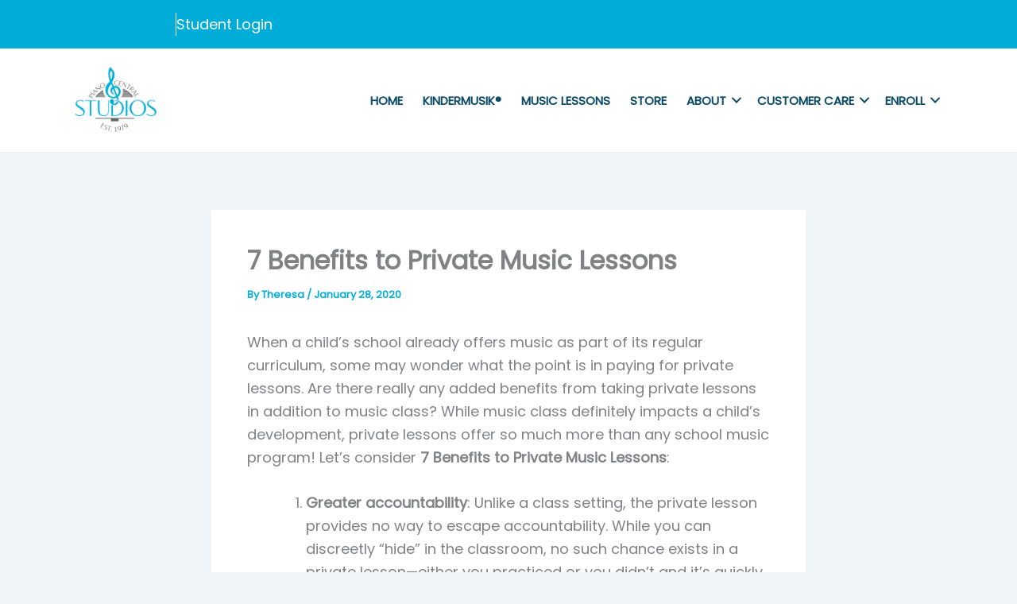

--- FILE ---
content_type: text/html; charset=UTF-8
request_url: https://pianocentralstudios.com/blog/7-benefits-to-private-music-lessons/
body_size: 30133
content:
<!DOCTYPE html>
<html lang="en-US" prefix="og: https://ogp.me/ns#">
<head>
<meta charset="UTF-8">
<script>
var gform;gform||(document.addEventListener("gform_main_scripts_loaded",function(){gform.scriptsLoaded=!0}),document.addEventListener("gform/theme/scripts_loaded",function(){gform.themeScriptsLoaded=!0}),window.addEventListener("DOMContentLoaded",function(){gform.domLoaded=!0}),gform={domLoaded:!1,scriptsLoaded:!1,themeScriptsLoaded:!1,isFormEditor:()=>"function"==typeof InitializeEditor,callIfLoaded:function(o){return!(!gform.domLoaded||!gform.scriptsLoaded||!gform.themeScriptsLoaded&&!gform.isFormEditor()||(gform.isFormEditor()&&console.warn("The use of gform.initializeOnLoaded() is deprecated in the form editor context and will be removed in Gravity Forms 3.1."),o(),0))},initializeOnLoaded:function(o){gform.callIfLoaded(o)||(document.addEventListener("gform_main_scripts_loaded",()=>{gform.scriptsLoaded=!0,gform.callIfLoaded(o)}),document.addEventListener("gform/theme/scripts_loaded",()=>{gform.themeScriptsLoaded=!0,gform.callIfLoaded(o)}),window.addEventListener("DOMContentLoaded",()=>{gform.domLoaded=!0,gform.callIfLoaded(o)}))},hooks:{action:{},filter:{}},addAction:function(o,r,e,t){gform.addHook("action",o,r,e,t)},addFilter:function(o,r,e,t){gform.addHook("filter",o,r,e,t)},doAction:function(o){gform.doHook("action",o,arguments)},applyFilters:function(o){return gform.doHook("filter",o,arguments)},removeAction:function(o,r){gform.removeHook("action",o,r)},removeFilter:function(o,r,e){gform.removeHook("filter",o,r,e)},addHook:function(o,r,e,t,n){null==gform.hooks[o][r]&&(gform.hooks[o][r]=[]);var d=gform.hooks[o][r];null==n&&(n=r+"_"+d.length),gform.hooks[o][r].push({tag:n,callable:e,priority:t=null==t?10:t})},doHook:function(r,o,e){var t;if(e=Array.prototype.slice.call(e,1),null!=gform.hooks[r][o]&&((o=gform.hooks[r][o]).sort(function(o,r){return o.priority-r.priority}),o.forEach(function(o){"function"!=typeof(t=o.callable)&&(t=window[t]),"action"==r?t.apply(null,e):e[0]=t.apply(null,e)})),"filter"==r)return e[0]},removeHook:function(o,r,t,n){var e;null!=gform.hooks[o][r]&&(e=(e=gform.hooks[o][r]).filter(function(o,r,e){return!!(null!=n&&n!=o.tag||null!=t&&t!=o.priority)}),gform.hooks[o][r]=e)}});
</script>

<meta name="viewport" content="width=device-width, initial-scale=1">
	<link rel="profile" href="https://gmpg.org/xfn/11"> 
		<style>img:is([sizes="auto" i], [sizes^="auto," i]) { contain-intrinsic-size: 3000px 1500px }</style>
	
<!-- Search Engine Optimization by Rank Math - https://rankmath.com/ -->
<title>7 Benefits to Private Music Lessons | Piano Central Studios</title>
<meta name="description" content="When a child’s school already offers music as part of its regular curriculum, some may wonder what the point is in paying for private lessons. Are there"/>
<meta name="robots" content="follow, index, max-snippet:-1, max-video-preview:-1, max-image-preview:large"/>
<link rel="canonical" href="https://pianocentralstudios.com/blog/7-benefits-to-private-music-lessons/" />
<meta property="og:locale" content="en_US" />
<meta property="og:type" content="article" />
<meta property="og:title" content="7 Benefits to Private Music Lessons | Piano Central Studios" />
<meta property="og:description" content="When a child’s school already offers music as part of its regular curriculum, some may wonder what the point is in paying for private lessons. Are there" />
<meta property="og:url" content="https://pianocentralstudios.com/blog/7-benefits-to-private-music-lessons/" />
<meta property="og:site_name" content="Piano Central Studios" />
<meta property="article:publisher" content="https://www.facebook.com/PianoCentralStudios" />
<meta property="article:section" content="Benefits" />
<meta property="og:updated_time" content="2025-01-02T09:37:39-05:00" />
<meta property="article:published_time" content="2020-01-28T18:10:34-05:00" />
<meta property="article:modified_time" content="2025-01-02T09:37:39-05:00" />
<meta name="twitter:card" content="summary_large_image" />
<meta name="twitter:title" content="7 Benefits to Private Music Lessons | Piano Central Studios" />
<meta name="twitter:description" content="When a child’s school already offers music as part of its regular curriculum, some may wonder what the point is in paying for private lessons. Are there" />
<meta name="twitter:label1" content="Written by" />
<meta name="twitter:data1" content="Theresa" />
<meta name="twitter:label2" content="Time to read" />
<meta name="twitter:data2" content="2 minutes" />
<script type="application/ld+json" class="rank-math-schema">{"@context":"https://schema.org","@graph":[{"@type":"Organization","@id":"https://pianocentralstudios.com/#organization","name":"Piano Central Studios","url":"https://pianocentralstudios.com","sameAs":["https://www.facebook.com/PianoCentralStudios"],"logo":{"@type":"ImageObject","@id":"https://pianocentralstudios.com/#logo","url":"https://pianocentralstudios.com/wp-content/uploads/2020/02/PCSLogo_RGB.png","contentUrl":"https://pianocentralstudios.com/wp-content/uploads/2020/02/PCSLogo_RGB.png","caption":"Piano Central Studios","inLanguage":"en-US","width":"1080","height":"1080"}},{"@type":"WebSite","@id":"https://pianocentralstudios.com/#website","url":"https://pianocentralstudios.com","name":"Piano Central Studios","publisher":{"@id":"https://pianocentralstudios.com/#organization"},"inLanguage":"en-US"},{"@type":"ImageObject","@id":"https://pianocentralstudios.com/wp-content/uploads/2020/01/Suzuki-Camp1-150x150-1.jpg","url":"https://pianocentralstudios.com/wp-content/uploads/2020/01/Suzuki-Camp1-150x150-1.jpg","width":"150","height":"150","caption":"asian kid playing piano","inLanguage":"en-US"},{"@type":"BreadcrumbList","@id":"https://pianocentralstudios.com/blog/7-benefits-to-private-music-lessons/#breadcrumb","itemListElement":[{"@type":"ListItem","position":"1","item":{"@id":"https://pianocentralstudios.com","name":"Home"}},{"@type":"ListItem","position":"2","item":{"@id":"https://pianocentralstudios.com/blog/7-benefits-to-private-music-lessons/","name":"7 Benefits to Private Music Lessons"}}]},{"@type":"WebPage","@id":"https://pianocentralstudios.com/blog/7-benefits-to-private-music-lessons/#webpage","url":"https://pianocentralstudios.com/blog/7-benefits-to-private-music-lessons/","name":"7 Benefits to Private Music Lessons | Piano Central Studios","datePublished":"2020-01-28T18:10:34-05:00","dateModified":"2025-01-02T09:37:39-05:00","isPartOf":{"@id":"https://pianocentralstudios.com/#website"},"primaryImageOfPage":{"@id":"https://pianocentralstudios.com/wp-content/uploads/2020/01/Suzuki-Camp1-150x150-1.jpg"},"inLanguage":"en-US","breadcrumb":{"@id":"https://pianocentralstudios.com/blog/7-benefits-to-private-music-lessons/#breadcrumb"}},{"@type":"Person","@id":"https://pianocentralstudios.com/author/theresa/","name":"Theresa","url":"https://pianocentralstudios.com/author/theresa/","image":{"@type":"ImageObject","@id":"https://secure.gravatar.com/avatar/1296671751e92b454ac7eb96baed4c6def6b00bf8d0bcdc4acd74d109947b98f?s=96&amp;d=mm&amp;r=g","url":"https://secure.gravatar.com/avatar/1296671751e92b454ac7eb96baed4c6def6b00bf8d0bcdc4acd74d109947b98f?s=96&amp;d=mm&amp;r=g","caption":"Theresa","inLanguage":"en-US"},"worksFor":{"@id":"https://pianocentralstudios.com/#organization"}},{"@type":"BlogPosting","headline":"7 Benefits to Private Music Lessons | Piano Central Studios","datePublished":"2020-01-28T18:10:34-05:00","dateModified":"2025-01-02T09:37:39-05:00","author":{"@id":"https://pianocentralstudios.com/author/theresa/","name":"Theresa"},"publisher":{"@id":"https://pianocentralstudios.com/#organization"},"description":"When a child\u2019s school already offers music as part of its regular curriculum, some may wonder what the point is in paying for private lessons. Are there","name":"7 Benefits to Private Music Lessons | Piano Central Studios","@id":"https://pianocentralstudios.com/blog/7-benefits-to-private-music-lessons/#richSnippet","isPartOf":{"@id":"https://pianocentralstudios.com/blog/7-benefits-to-private-music-lessons/#webpage"},"image":{"@id":"https://pianocentralstudios.com/wp-content/uploads/2020/01/Suzuki-Camp1-150x150-1.jpg"},"inLanguage":"en-US","mainEntityOfPage":{"@id":"https://pianocentralstudios.com/blog/7-benefits-to-private-music-lessons/#webpage"}}]}</script>
<!-- /Rank Math WordPress SEO plugin -->

<script type='application/javascript'  id='pys-version-script'>console.log('PixelYourSite Free version 11.1.5.2');</script>
<link rel='dns-prefetch' href='//fonts.googleapis.com' />
<link rel='dns-prefetch' href='//cdnjs.cloudflare.com' />
<link rel='dns-prefetch' href='//use.fontawesome.com' />
<link rel="alternate" type="application/rss+xml" title="Piano Central Studios &raquo; Feed" href="https://pianocentralstudios.com/feed/" />
<link rel="preload" href="https://cdnjs.cloudflare.com/ajax/libs/foundicons/3.0.0/foundation-icons.woff" as="font" type="font/woff2" crossorigin="anonymous">
<script>
window._wpemojiSettings = {"baseUrl":"https:\/\/s.w.org\/images\/core\/emoji\/16.0.1\/72x72\/","ext":".png","svgUrl":"https:\/\/s.w.org\/images\/core\/emoji\/16.0.1\/svg\/","svgExt":".svg","source":{"concatemoji":"https:\/\/pianocentralstudios.com\/wp-includes\/js\/wp-emoji-release.min.js?ver=6.8.3"}};
/*! This file is auto-generated */
!function(s,n){var o,i,e;function c(e){try{var t={supportTests:e,timestamp:(new Date).valueOf()};sessionStorage.setItem(o,JSON.stringify(t))}catch(e){}}function p(e,t,n){e.clearRect(0,0,e.canvas.width,e.canvas.height),e.fillText(t,0,0);var t=new Uint32Array(e.getImageData(0,0,e.canvas.width,e.canvas.height).data),a=(e.clearRect(0,0,e.canvas.width,e.canvas.height),e.fillText(n,0,0),new Uint32Array(e.getImageData(0,0,e.canvas.width,e.canvas.height).data));return t.every(function(e,t){return e===a[t]})}function u(e,t){e.clearRect(0,0,e.canvas.width,e.canvas.height),e.fillText(t,0,0);for(var n=e.getImageData(16,16,1,1),a=0;a<n.data.length;a++)if(0!==n.data[a])return!1;return!0}function f(e,t,n,a){switch(t){case"flag":return n(e,"\ud83c\udff3\ufe0f\u200d\u26a7\ufe0f","\ud83c\udff3\ufe0f\u200b\u26a7\ufe0f")?!1:!n(e,"\ud83c\udde8\ud83c\uddf6","\ud83c\udde8\u200b\ud83c\uddf6")&&!n(e,"\ud83c\udff4\udb40\udc67\udb40\udc62\udb40\udc65\udb40\udc6e\udb40\udc67\udb40\udc7f","\ud83c\udff4\u200b\udb40\udc67\u200b\udb40\udc62\u200b\udb40\udc65\u200b\udb40\udc6e\u200b\udb40\udc67\u200b\udb40\udc7f");case"emoji":return!a(e,"\ud83e\udedf")}return!1}function g(e,t,n,a){var r="undefined"!=typeof WorkerGlobalScope&&self instanceof WorkerGlobalScope?new OffscreenCanvas(300,150):s.createElement("canvas"),o=r.getContext("2d",{willReadFrequently:!0}),i=(o.textBaseline="top",o.font="600 32px Arial",{});return e.forEach(function(e){i[e]=t(o,e,n,a)}),i}function t(e){var t=s.createElement("script");t.src=e,t.defer=!0,s.head.appendChild(t)}"undefined"!=typeof Promise&&(o="wpEmojiSettingsSupports",i=["flag","emoji"],n.supports={everything:!0,everythingExceptFlag:!0},e=new Promise(function(e){s.addEventListener("DOMContentLoaded",e,{once:!0})}),new Promise(function(t){var n=function(){try{var e=JSON.parse(sessionStorage.getItem(o));if("object"==typeof e&&"number"==typeof e.timestamp&&(new Date).valueOf()<e.timestamp+604800&&"object"==typeof e.supportTests)return e.supportTests}catch(e){}return null}();if(!n){if("undefined"!=typeof Worker&&"undefined"!=typeof OffscreenCanvas&&"undefined"!=typeof URL&&URL.createObjectURL&&"undefined"!=typeof Blob)try{var e="postMessage("+g.toString()+"("+[JSON.stringify(i),f.toString(),p.toString(),u.toString()].join(",")+"));",a=new Blob([e],{type:"text/javascript"}),r=new Worker(URL.createObjectURL(a),{name:"wpTestEmojiSupports"});return void(r.onmessage=function(e){c(n=e.data),r.terminate(),t(n)})}catch(e){}c(n=g(i,f,p,u))}t(n)}).then(function(e){for(var t in e)n.supports[t]=e[t],n.supports.everything=n.supports.everything&&n.supports[t],"flag"!==t&&(n.supports.everythingExceptFlag=n.supports.everythingExceptFlag&&n.supports[t]);n.supports.everythingExceptFlag=n.supports.everythingExceptFlag&&!n.supports.flag,n.DOMReady=!1,n.readyCallback=function(){n.DOMReady=!0}}).then(function(){return e}).then(function(){var e;n.supports.everything||(n.readyCallback(),(e=n.source||{}).concatemoji?t(e.concatemoji):e.wpemoji&&e.twemoji&&(t(e.twemoji),t(e.wpemoji)))}))}((window,document),window._wpemojiSettings);
</script>
<link rel='stylesheet' id='astra-bb-builder-css' href='https://pianocentralstudios.com/wp-content/themes/astra/assets/css/minified/compatibility/page-builder/bb-plugin.min.css?ver=4.12.0' media='all' />
<link rel='stylesheet' id='astra-theme-css-css' href='https://pianocentralstudios.com/wp-content/themes/astra/assets/css/minified/main.min.css?ver=4.12.0' media='all' />
<style id='astra-theme-css-inline-css'>
:root{--ast-post-nav-space:0;--ast-container-default-xlg-padding:2.5em;--ast-container-default-lg-padding:2.5em;--ast-container-default-slg-padding:2em;--ast-container-default-md-padding:2.5em;--ast-container-default-sm-padding:2.5em;--ast-container-default-xs-padding:2.4em;--ast-container-default-xxs-padding:1.8em;--ast-code-block-background:#ECEFF3;--ast-comment-inputs-background:#F9FAFB;--ast-normal-container-width:1200px;--ast-narrow-container-width:750px;--ast-blog-title-font-weight:600;--ast-blog-meta-weight:600;--ast-global-color-primary:var(--ast-global-color-5);--ast-global-color-secondary:var(--ast-global-color-4);--ast-global-color-alternate-background:var(--ast-global-color-7);--ast-global-color-subtle-background:var(--ast-global-color-6);--ast-bg-style-guide:var( --ast-global-color-secondary,--ast-global-color-5 );--ast-shadow-style-guide:0px 0px 4px 0 #00000057;--ast-global-dark-bg-style:#fff;--ast-global-dark-lfs:#fbfbfb;--ast-widget-bg-color:#fafafa;--ast-wc-container-head-bg-color:#fbfbfb;--ast-title-layout-bg:#eeeeee;--ast-search-border-color:#e7e7e7;--ast-lifter-hover-bg:#e6e6e6;--ast-gallery-block-color:#000;--srfm-color-input-label:var(--ast-global-color-2);}html{font-size:112.5%;}a{color:#00add8;}a:hover,a:focus{color:var(--ast-global-color-7);}body,button,input,select,textarea,.ast-button,.ast-custom-button{font-family:'Poppins',sans-serif;font-weight:400;font-size:18px;font-size:1rem;line-height:var(--ast-body-line-height,1.65em);}blockquote{color:#000000;}h1,h2,h3,h4,h5,h6,.entry-content :where(h1,h2,h3,h4,h5,h6),.site-title,.site-title a{font-family:'Anton',sans-serif;letter-spacing:1px;}.ast-site-identity .site-title a{color:var(--ast-global-color-2);}.site-title{font-size:26px;font-size:1.4444444444444rem;display:block;}.site-header .site-description{font-size:15px;font-size:0.83333333333333rem;display:none;}.entry-title{font-size:20px;font-size:1.1111111111111rem;}.ast-blog-single-element.ast-taxonomy-container a{font-size:14px;font-size:0.77777777777778rem;}.ast-blog-meta-container{font-size:13px;font-size:0.72222222222222rem;}.archive .ast-article-post .ast-article-inner,.blog .ast-article-post .ast-article-inner,.archive .ast-article-post .ast-article-inner:hover,.blog .ast-article-post .ast-article-inner:hover{border-top-left-radius:6px;border-top-right-radius:6px;border-bottom-right-radius:6px;border-bottom-left-radius:6px;overflow:hidden;}h1,.entry-content :where(h1){font-size:36px;font-size:2rem;font-family:'Anton',sans-serif;line-height:1.4em;}h2,.entry-content :where(h2){font-size:40px;font-size:2.2222222222222rem;font-family:'Anton',sans-serif;line-height:1.3em;}h3,.entry-content :where(h3){font-size:32px;font-size:1.7777777777778rem;font-family:'Anton',sans-serif;line-height:1.3em;}h4,.entry-content :where(h4){font-size:26px;font-size:1.4444444444444rem;line-height:1.2em;font-family:'Anton',sans-serif;}h5,.entry-content :where(h5){font-size:22px;font-size:1.2222222222222rem;line-height:1.2em;font-family:'Anton',sans-serif;}h6,.entry-content :where(h6){font-size:16px;font-size:0.88888888888889rem;line-height:1.25em;font-family:'Anton',sans-serif;}::selection{background-color:#add800;color:#000000;}body,h1,h2,h3,h4,h5,h6,.entry-title a,.entry-content :where(h1,h2,h3,h4,h5,h6){color:#000000;}.tagcloud a:hover,.tagcloud a:focus,.tagcloud a.current-item{color:#ffffff;border-color:#00add8;background-color:#00add8;}input:focus,input[type="text"]:focus,input[type="email"]:focus,input[type="url"]:focus,input[type="password"]:focus,input[type="reset"]:focus,input[type="search"]:focus,textarea:focus{border-color:#00add8;}input[type="radio"]:checked,input[type=reset],input[type="checkbox"]:checked,input[type="checkbox"]:hover:checked,input[type="checkbox"]:focus:checked,input[type=range]::-webkit-slider-thumb{border-color:#00add8;background-color:#00add8;box-shadow:none;}.site-footer a:hover + .post-count,.site-footer a:focus + .post-count{background:#00add8;border-color:#00add8;}.single .nav-links .nav-previous,.single .nav-links .nav-next{color:#00add8;}.entry-meta,.entry-meta *{line-height:1.45;color:#00add8;}.entry-meta a:not(.ast-button):hover,.entry-meta a:not(.ast-button):hover *,.entry-meta a:not(.ast-button):focus,.entry-meta a:not(.ast-button):focus *,.page-links > .page-link,.page-links .page-link:hover,.post-navigation a:hover{color:var(--ast-global-color-7);}#cat option,.secondary .calendar_wrap thead a,.secondary .calendar_wrap thead a:visited{color:#00add8;}.secondary .calendar_wrap #today,.ast-progress-val span{background:#00add8;}.secondary a:hover + .post-count,.secondary a:focus + .post-count{background:#00add8;border-color:#00add8;}.calendar_wrap #today > a{color:#ffffff;}.page-links .page-link,.single .post-navigation a{color:#000000;}.ast-search-menu-icon .search-form button.search-submit{padding:0 4px;}.ast-search-menu-icon form.search-form{padding-right:0;}.ast-search-menu-icon.slide-search input.search-field{width:0;}.ast-header-search .ast-search-menu-icon.ast-dropdown-active .search-form,.ast-header-search .ast-search-menu-icon.ast-dropdown-active .search-field:focus{transition:all 0.2s;}.search-form input.search-field:focus{outline:none;}.ast-archive-title{color:#0c4b65;}.widget-title,.widget .wp-block-heading{font-size:25px;font-size:1.3888888888889rem;color:#0c4b65;}.single .ast-author-details .author-title{color:var(--ast-global-color-7);}.ast-single-post .entry-content a,.ast-comment-content a:not(.ast-comment-edit-reply-wrap a){text-decoration:underline;}.ast-single-post .entry-content .uagb-tab a,.ast-single-post .entry-content .uagb-ifb-cta a,.ast-single-post .entry-content .uabb-module-content a,.ast-single-post .entry-content .uagb-post-grid a,.ast-single-post .entry-content .uagb-timeline a,.ast-single-post .entry-content .uagb-toc__wrap a,.ast-single-post .entry-content .uagb-taxomony-box a,.entry-content .wp-block-latest-posts > li > a,.ast-single-post .entry-content .wp-block-file__button,a.ast-post-filter-single,.ast-single-post .ast-comment-content .comment-reply-link,.ast-single-post .ast-comment-content .comment-edit-link{text-decoration:none;}.ast-search-menu-icon.slide-search a:focus-visible:focus-visible,.astra-search-icon:focus-visible,#close:focus-visible,a:focus-visible,.ast-menu-toggle:focus-visible,.site .skip-link:focus-visible,.wp-block-loginout input:focus-visible,.wp-block-search.wp-block-search__button-inside .wp-block-search__inside-wrapper,.ast-header-navigation-arrow:focus-visible,.ast-orders-table__row .ast-orders-table__cell:focus-visible,a#ast-apply-coupon:focus-visible,#ast-apply-coupon:focus-visible,#close:focus-visible,.button.search-submit:focus-visible,#search_submit:focus,.normal-search:focus-visible,.ast-header-account-wrap:focus-visible,.astra-cart-drawer-close:focus,.ast-single-variation:focus,.ast-button:focus,.ast-builder-button-wrap:has(.ast-custom-button-link:focus),.ast-builder-button-wrap .ast-custom-button-link:focus{outline-style:dotted;outline-color:inherit;outline-width:thin;}input:focus,input[type="text"]:focus,input[type="email"]:focus,input[type="url"]:focus,input[type="password"]:focus,input[type="reset"]:focus,input[type="search"]:focus,input[type="number"]:focus,textarea:focus,.wp-block-search__input:focus,[data-section="section-header-mobile-trigger"] .ast-button-wrap .ast-mobile-menu-trigger-minimal:focus,.ast-mobile-popup-drawer.active .menu-toggle-close:focus,#ast-scroll-top:focus,#coupon_code:focus,#ast-coupon-code:focus{border-style:dotted;border-color:inherit;border-width:thin;}input{outline:none;}.ast-logo-title-inline .site-logo-img{padding-right:1em;}body .ast-oembed-container *{position:absolute;top:0;width:100%;height:100%;left:0;}body .wp-block-embed-pocket-casts .ast-oembed-container *{position:unset;}.ast-single-post-featured-section + article {margin-top: 2em;}.site-content .ast-single-post-featured-section img {width: 100%;overflow: hidden;object-fit: cover;}.ast-separate-container .site-content .ast-single-post-featured-section + article {margin-top: -80px;z-index: 9;position: relative;border-radius: 4px;}@media (min-width: 922px) {.ast-no-sidebar .site-content .ast-article-image-container--wide {margin-left: -120px;margin-right: -120px;max-width: unset;width: unset;}.ast-left-sidebar .site-content .ast-article-image-container--wide,.ast-right-sidebar .site-content .ast-article-image-container--wide {margin-left: -10px;margin-right: -10px;}.site-content .ast-article-image-container--full {margin-left: calc( -50vw + 50%);margin-right: calc( -50vw + 50%);max-width: 100vw;width: 100vw;}.ast-left-sidebar .site-content .ast-article-image-container--full,.ast-right-sidebar .site-content .ast-article-image-container--full {margin-left: -10px;margin-right: -10px;max-width: inherit;width: auto;}}.site > .ast-single-related-posts-container {margin-top: 0;}@media (min-width: 922px) {.ast-desktop .ast-container--narrow {max-width: var(--ast-narrow-container-width);margin: 0 auto;}}input[type="text"],input[type="number"],input[type="email"],input[type="url"],input[type="password"],input[type="search"],input[type=reset],input[type=tel],input[type=date],select,textarea{font-size:16px;font-style:normal;font-weight:400;line-height:24px;width:100%;padding:12px 16px;border-radius:4px;box-shadow:0px 1px 2px 0px rgba(0,0,0,0.05);color:var(--ast-form-input-text,#475569);}input[type="text"],input[type="number"],input[type="email"],input[type="url"],input[type="password"],input[type="search"],input[type=reset],input[type=tel],input[type=date],select{height:40px;}input[type="date"]{border-width:1px;border-style:solid;border-color:var(--ast-border-color);background:var( --ast-global-color-secondary,--ast-global-color-5 );}input[type="text"]:focus,input[type="number"]:focus,input[type="email"]:focus,input[type="url"]:focus,input[type="password"]:focus,input[type="search"]:focus,input[type=reset]:focus,input[type="tel"]:focus,input[type="date"]:focus,select:focus,textarea:focus{border-color:#046BD2;box-shadow:none;outline:none;color:var(--ast-form-input-focus-text,#475569);}label,legend{color:#111827;font-size:14px;font-style:normal;font-weight:500;line-height:20px;}select{padding:6px 10px;}fieldset{padding:30px;border-radius:4px;}button,.ast-button,.button,input[type="button"],input[type="reset"],input[type="submit"]{border-radius:4px;box-shadow:0px 1px 2px 0px rgba(0,0,0,0.05);}:root{--ast-comment-inputs-background:#FFF;}::placeholder{color:var(--ast-form-field-color,#9CA3AF);}::-ms-input-placeholder{color:var(--ast-form-field-color,#9CA3AF);}input[type="radio"].gfield-choice-input:checked,input[type="checkbox"].gfield-choice-input:checked,.ginput_container_consent input[type="checkbox"]:checked{border-color:inherit;background-color:inherit;}input[type="radio"].gfield-choice-input:focus,input[type="checkbox"].gfield-choice-input:focus,.ginput_container_consent input[type="checkbox"]:focus{border-style:disable;border-color:#046BD2;border-width:thin;box-shadow:none;outline:none;color:var(--ast-form-input-focus-text,#475569);}@media (max-width:921.9px){#ast-desktop-header{display:none;}}@media (min-width:922px){#ast-mobile-header{display:none;}}.wp-block-buttons.aligncenter{justify-content:center;}@media (max-width:921px){.ast-theme-transparent-header #primary,.ast-theme-transparent-header #secondary{padding:0;}}@media (max-width:921px){.ast-plain-container.ast-no-sidebar #primary{padding:0;}}.ast-plain-container.ast-no-sidebar #primary{margin-top:0;margin-bottom:0;}@media (min-width:1200px){.ast-plain-container.ast-no-sidebar #primary{margin-top:60px;margin-bottom:60px;}}.wp-block-button.is-style-outline .wp-block-button__link{border-color:#add800;}div.wp-block-button.is-style-outline > .wp-block-button__link:not(.has-text-color),div.wp-block-button.wp-block-button__link.is-style-outline:not(.has-text-color){color:#add800;}.wp-block-button.is-style-outline .wp-block-button__link:hover,.wp-block-buttons .wp-block-button.is-style-outline .wp-block-button__link:focus,.wp-block-buttons .wp-block-button.is-style-outline > .wp-block-button__link:not(.has-text-color):hover,.wp-block-buttons .wp-block-button.wp-block-button__link.is-style-outline:not(.has-text-color):hover{color:#ffffff;background-color:var(--ast-global-color-7);border-color:var(--ast-global-color-7);}.post-page-numbers.current .page-link,.ast-pagination .page-numbers.current{color:#000000;border-color:#add800;background-color:#add800;}.wp-block-buttons .wp-block-button.is-style-outline .wp-block-button__link.wp-element-button,.ast-outline-button,.wp-block-uagb-buttons-child .uagb-buttons-repeater.ast-outline-button{border-color:#add800;font-family:inherit;font-weight:500;font-size:16px;font-size:0.88888888888889rem;line-height:1em;padding-top:13px;padding-right:30px;padding-bottom:13px;padding-left:30px;}.wp-block-buttons .wp-block-button.is-style-outline > .wp-block-button__link:not(.has-text-color),.wp-block-buttons .wp-block-button.wp-block-button__link.is-style-outline:not(.has-text-color),.ast-outline-button{color:#add800;}.wp-block-button.is-style-outline .wp-block-button__link:hover,.wp-block-buttons .wp-block-button.is-style-outline .wp-block-button__link:focus,.wp-block-buttons .wp-block-button.is-style-outline > .wp-block-button__link:not(.has-text-color):hover,.wp-block-buttons .wp-block-button.wp-block-button__link.is-style-outline:not(.has-text-color):hover,.ast-outline-button:hover,.ast-outline-button:focus,.wp-block-uagb-buttons-child .uagb-buttons-repeater.ast-outline-button:hover,.wp-block-uagb-buttons-child .uagb-buttons-repeater.ast-outline-button:focus{color:#ffffff;background-color:var(--ast-global-color-7);border-color:var(--ast-global-color-7);}.ast-single-post .entry-content a.ast-outline-button,.ast-single-post .entry-content .is-style-outline>.wp-block-button__link{text-decoration:none;}.wp-block-button .wp-block-button__link.wp-element-button.is-style-outline:not(.has-background),.wp-block-button.is-style-outline>.wp-block-button__link.wp-element-button:not(.has-background),.ast-outline-button{background-color:transparent;}.uagb-buttons-repeater.ast-outline-button{border-radius:9999px;}@media (max-width:921px){.wp-block-buttons .wp-block-button.is-style-outline .wp-block-button__link.wp-element-button,.ast-outline-button,.wp-block-uagb-buttons-child .uagb-buttons-repeater.ast-outline-button{padding-top:12px;padding-right:28px;padding-bottom:12px;padding-left:28px;}}@media (max-width:544px){.wp-block-buttons .wp-block-button.is-style-outline .wp-block-button__link.wp-element-button,.ast-outline-button,.wp-block-uagb-buttons-child .uagb-buttons-repeater.ast-outline-button{padding-top:10px;padding-right:24px;padding-bottom:10px;padding-left:24px;}}.entry-content[data-ast-blocks-layout] > figure{margin-bottom:1em;}h1.widget-title{font-weight:inherit;}h2.widget-title{font-weight:inherit;}h3.widget-title{font-weight:inherit;}#page{display:flex;flex-direction:column;min-height:100vh;}.ast-404-layout-1 h1.page-title{color:var(--ast-global-color-2);}.single .post-navigation a{line-height:1em;height:inherit;}.error-404 .page-sub-title{font-size:1.5rem;font-weight:inherit;}.search .site-content .content-area .search-form{margin-bottom:0;}#page .site-content{flex-grow:1;}.widget{margin-bottom:1.25em;}#secondary li{line-height:1.5em;}#secondary .wp-block-group h2{margin-bottom:0.7em;}#secondary h2{font-size:1.7rem;}.ast-separate-container .ast-article-post,.ast-separate-container .ast-article-single,.ast-separate-container .comment-respond{padding:2.5em;}.ast-separate-container .ast-article-single .ast-article-single{padding:0;}.ast-article-single .wp-block-post-template-is-layout-grid{padding-left:0;}.ast-separate-container .comments-title,.ast-narrow-container .comments-title{padding:1.5em 2em;}.ast-page-builder-template .comment-form-textarea,.ast-comment-formwrap .ast-grid-common-col{padding:0;}.ast-comment-formwrap{padding:0;display:inline-flex;column-gap:20px;width:100%;margin-left:0;margin-right:0;}.comments-area textarea#comment:focus,.comments-area textarea#comment:active,.comments-area .ast-comment-formwrap input[type="text"]:focus,.comments-area .ast-comment-formwrap input[type="text"]:active {box-shadow:none;outline:none;}.archive.ast-page-builder-template .entry-header{margin-top:2em;}.ast-page-builder-template .ast-comment-formwrap{width:100%;}.entry-title{margin-bottom:0.6em;}.ast-archive-description p{font-size:inherit;font-weight:inherit;line-height:inherit;}.ast-article-single figure,.ast-article-single img:not(figure img){box-shadow:0 0 30px 0 rgba(0,0,0,.15);-webkit-box-shadow:0 0 30px 0 rgba(0,0,0,.15);-moz-box-shadow:0 0 30px 0 rgba(0,0,0,.15);}.ast-separate-container .ast-comment-list li.depth-1,.hentry{margin-bottom:1.5em;}.site-content section.ast-archive-description{margin-bottom:2em;}@media (min-width:921px){.ast-left-sidebar.ast-page-builder-template #secondary,.archive.ast-right-sidebar.ast-page-builder-template .site-main{padding-left:20px;padding-right:20px;}}@media (max-width:544px){.ast-comment-formwrap.ast-row{column-gap:10px;display:inline-block;}#ast-commentform .ast-grid-common-col{position:relative;width:100%;}}@media (min-width:1201px){.ast-separate-container .ast-article-post,.ast-separate-container .ast-article-single,.ast-separate-container .ast-author-box,.ast-separate-container .ast-404-layout-1,.ast-separate-container .no-results{padding:2.5em;}}@media (max-width:921px){.ast-left-sidebar #content > .ast-container{display:flex;flex-direction:column-reverse;width:100%;}}@media (min-width:922px){.ast-separate-container.ast-right-sidebar #primary,.ast-separate-container.ast-left-sidebar #primary{border:0;}.search-no-results.ast-separate-container #primary{margin-bottom:4em;}}.wp-block-button .wp-block-button__link{color:#000000;}.wp-block-button .wp-block-button__link:hover,.wp-block-button .wp-block-button__link:focus{color:#ffffff;background-color:var(--ast-global-color-7);border-color:var(--ast-global-color-7);}.wp-block-button .wp-block-button__link,.wp-block-search .wp-block-search__button,body .wp-block-file .wp-block-file__button{border-color:#add800;background-color:#add800;color:#000000;font-family:inherit;font-weight:500;line-height:1em;font-size:16px;font-size:0.88888888888889rem;padding-top:15px;padding-right:30px;padding-bottom:15px;padding-left:30px;}.ast-single-post .entry-content .wp-block-button .wp-block-button__link,.ast-single-post .entry-content .wp-block-search .wp-block-search__button,body .entry-content .wp-block-file .wp-block-file__button{text-decoration:none;}@media (max-width:921px){.wp-block-button .wp-block-button__link,.wp-block-search .wp-block-search__button,body .wp-block-file .wp-block-file__button{padding-top:14px;padding-right:28px;padding-bottom:14px;padding-left:28px;}}@media (max-width:544px){.wp-block-button .wp-block-button__link,.wp-block-search .wp-block-search__button,body .wp-block-file .wp-block-file__button{padding-top:12px;padding-right:24px;padding-bottom:12px;padding-left:24px;}}.menu-toggle,button,.ast-button,.ast-custom-button,.button,input#submit,input[type="button"],input[type="submit"],input[type="reset"],#comments .submit,.search .search-submit,form[CLASS*="wp-block-search__"].wp-block-search .wp-block-search__inside-wrapper .wp-block-search__button,body .wp-block-file .wp-block-file__button,.search .search-submit{border-style:solid;border-top-width:0;border-right-width:0;border-left-width:0;border-bottom-width:0;color:#000000;border-color:#add800;background-color:#add800;padding-top:15px;padding-right:30px;padding-bottom:15px;padding-left:30px;font-family:inherit;font-weight:500;font-size:16px;font-size:0.88888888888889rem;line-height:1em;}button:focus,.menu-toggle:hover,button:hover,.ast-button:hover,.ast-custom-button:hover .button:hover,.ast-custom-button:hover ,input[type=reset]:hover,input[type=reset]:focus,input#submit:hover,input#submit:focus,input[type="button"]:hover,input[type="button"]:focus,input[type="submit"]:hover,input[type="submit"]:focus,form[CLASS*="wp-block-search__"].wp-block-search .wp-block-search__inside-wrapper .wp-block-search__button:hover,form[CLASS*="wp-block-search__"].wp-block-search .wp-block-search__inside-wrapper .wp-block-search__button:focus,body .wp-block-file .wp-block-file__button:hover,body .wp-block-file .wp-block-file__button:focus{color:#ffffff;background-color:var(--ast-global-color-7);border-color:var(--ast-global-color-7);}form[CLASS*="wp-block-search__"].wp-block-search .wp-block-search__inside-wrapper .wp-block-search__button.has-icon{padding-top:calc(15px - 3px);padding-right:calc(30px - 3px);padding-bottom:calc(15px - 3px);padding-left:calc(30px - 3px);}@media (max-width:921px){.menu-toggle,button,.ast-button,.ast-custom-button,.button,input#submit,input[type="button"],input[type="submit"],input[type="reset"],#comments .submit,.search .search-submit,form[CLASS*="wp-block-search__"].wp-block-search .wp-block-search__inside-wrapper .wp-block-search__button,body .wp-block-file .wp-block-file__button,.search .search-submit{padding-top:14px;padding-right:28px;padding-bottom:14px;padding-left:28px;}}@media (max-width:544px){.menu-toggle,button,.ast-button,.ast-custom-button,.button,input#submit,input[type="button"],input[type="submit"],input[type="reset"],#comments .submit,.search .search-submit,form[CLASS*="wp-block-search__"].wp-block-search .wp-block-search__inside-wrapper .wp-block-search__button,body .wp-block-file .wp-block-file__button,.search .search-submit{padding-top:12px;padding-right:24px;padding-bottom:12px;padding-left:24px;}}@media (max-width:921px){.ast-mobile-header-stack .main-header-bar .ast-search-menu-icon{display:inline-block;}.ast-header-break-point.ast-header-custom-item-outside .ast-mobile-header-stack .main-header-bar .ast-search-icon{margin:0;}.ast-comment-avatar-wrap img{max-width:2.5em;}.ast-comment-meta{padding:0 1.8888em 1.3333em;}}@media (min-width:544px){.ast-container{max-width:100%;}}@media (max-width:544px){.ast-separate-container .ast-article-post,.ast-separate-container .ast-article-single,.ast-separate-container .comments-title,.ast-separate-container .ast-archive-description{padding:1.5em 1em;}.ast-separate-container #content .ast-container{padding-left:0.54em;padding-right:0.54em;}.ast-separate-container .ast-comment-list .bypostauthor{padding:.5em;}.ast-search-menu-icon.ast-dropdown-active .search-field{width:170px;}} #ast-mobile-header .ast-site-header-cart-li a{pointer-events:none;}.ast-separate-container{background-color:var(--ast-global-color-4);background-image:none;}@media (max-width:921px){.site-title{display:block;}.site-header .site-description{display:none;}h1,.entry-content :where(h1){font-size:30px;}h2,.entry-content :where(h2){font-size:25px;}h3,.entry-content :where(h3){font-size:20px;}}@media (max-width:544px){.site-title{display:block;}.site-header .site-description{display:none;}h1,.entry-content :where(h1){font-size:30px;}h2,.entry-content :where(h2){font-size:25px;}h3,.entry-content :where(h3){font-size:20px;}}@media (max-width:921px){html{font-size:102.6%;}}@media (max-width:544px){html{font-size:102.6%;}}@media (min-width:922px){.ast-container{max-width:1240px;}}@media (min-width:922px){.ast-narrow-container .site-content > .ast-container{max-width:750px;}}@media (min-width:922px){.ast-narrow-container .site-content > .ast-container{max-width:750px;}}@media (min-width:922px){.site-content .ast-container{display:flex;}}@media (max-width:921px){.site-content .ast-container{flex-direction:column;}}.entry-content :where(h1,h2,h3,h4,h5,h6){clear:none;}@media (min-width:922px){.main-header-menu .sub-menu .menu-item.ast-left-align-sub-menu:hover > .sub-menu,.main-header-menu .sub-menu .menu-item.ast-left-align-sub-menu.focus > .sub-menu{margin-left:-0px;}}.entry-content li > p{margin-bottom:0;}.site .comments-area{padding-bottom:2em;margin-top:2em;}.wp-block-file {display: flex;align-items: center;flex-wrap: wrap;justify-content: space-between;}.wp-block-pullquote {border: none;}.wp-block-pullquote blockquote::before {content: "\201D";font-family: "Helvetica",sans-serif;display: flex;transform: rotate( 180deg );font-size: 6rem;font-style: normal;line-height: 1;font-weight: bold;align-items: center;justify-content: center;}.has-text-align-right > blockquote::before {justify-content: flex-start;}.has-text-align-left > blockquote::before {justify-content: flex-end;}figure.wp-block-pullquote.is-style-solid-color blockquote {max-width: 100%;text-align: inherit;}:root {--wp--custom--ast-default-block-top-padding: 3em;--wp--custom--ast-default-block-right-padding: 3em;--wp--custom--ast-default-block-bottom-padding: 3em;--wp--custom--ast-default-block-left-padding: 3em;--wp--custom--ast-container-width: 1200px;--wp--custom--ast-content-width-size: 1200px;--wp--custom--ast-wide-width-size: calc(1200px + var(--wp--custom--ast-default-block-left-padding) + var(--wp--custom--ast-default-block-right-padding));}.ast-narrow-container {--wp--custom--ast-content-width-size: 750px;--wp--custom--ast-wide-width-size: 750px;}@media(max-width: 921px) {:root {--wp--custom--ast-default-block-top-padding: 3em;--wp--custom--ast-default-block-right-padding: 2em;--wp--custom--ast-default-block-bottom-padding: 3em;--wp--custom--ast-default-block-left-padding: 2em;}}@media(max-width: 544px) {:root {--wp--custom--ast-default-block-top-padding: 3em;--wp--custom--ast-default-block-right-padding: 1.5em;--wp--custom--ast-default-block-bottom-padding: 3em;--wp--custom--ast-default-block-left-padding: 1.5em;}}.entry-content > .wp-block-group,.entry-content > .wp-block-cover,.entry-content > .wp-block-columns {padding-top: var(--wp--custom--ast-default-block-top-padding);padding-right: var(--wp--custom--ast-default-block-right-padding);padding-bottom: var(--wp--custom--ast-default-block-bottom-padding);padding-left: var(--wp--custom--ast-default-block-left-padding);}.ast-plain-container.ast-no-sidebar .entry-content > .alignfull,.ast-page-builder-template .ast-no-sidebar .entry-content > .alignfull {margin-left: calc( -50vw + 50%);margin-right: calc( -50vw + 50%);max-width: 100vw;width: 100vw;}.ast-plain-container.ast-no-sidebar .entry-content .alignfull .alignfull,.ast-page-builder-template.ast-no-sidebar .entry-content .alignfull .alignfull,.ast-plain-container.ast-no-sidebar .entry-content .alignfull .alignwide,.ast-page-builder-template.ast-no-sidebar .entry-content .alignfull .alignwide,.ast-plain-container.ast-no-sidebar .entry-content .alignwide .alignfull,.ast-page-builder-template.ast-no-sidebar .entry-content .alignwide .alignfull,.ast-plain-container.ast-no-sidebar .entry-content .alignwide .alignwide,.ast-page-builder-template.ast-no-sidebar .entry-content .alignwide .alignwide,.ast-plain-container.ast-no-sidebar .entry-content .wp-block-column .alignfull,.ast-page-builder-template.ast-no-sidebar .entry-content .wp-block-column .alignfull,.ast-plain-container.ast-no-sidebar .entry-content .wp-block-column .alignwide,.ast-page-builder-template.ast-no-sidebar .entry-content .wp-block-column .alignwide {margin-left: auto;margin-right: auto;width: 100%;}[data-ast-blocks-layout] .wp-block-separator:not(.is-style-dots) {height: 0;}[data-ast-blocks-layout] .wp-block-separator {margin: 20px auto;}[data-ast-blocks-layout] .wp-block-separator:not(.is-style-wide):not(.is-style-dots) {max-width: 100px;}[data-ast-blocks-layout] .wp-block-separator.has-background {padding: 0;}.entry-content[data-ast-blocks-layout] > * {max-width: var(--wp--custom--ast-content-width-size);margin-left: auto;margin-right: auto;}.entry-content[data-ast-blocks-layout] > .alignwide {max-width: var(--wp--custom--ast-wide-width-size);}.entry-content[data-ast-blocks-layout] .alignfull {max-width: none;}.entry-content .wp-block-columns {margin-bottom: 0;}blockquote {margin: 1.5em;border-color: rgba(0,0,0,0.05);}.wp-block-quote:not(.has-text-align-right):not(.has-text-align-center) {border-left: 5px solid rgba(0,0,0,0.05);}.has-text-align-right > blockquote,blockquote.has-text-align-right {border-right: 5px solid rgba(0,0,0,0.05);}.has-text-align-left > blockquote,blockquote.has-text-align-left {border-left: 5px solid rgba(0,0,0,0.05);}.wp-block-site-tagline,.wp-block-latest-posts .read-more {margin-top: 15px;}.wp-block-loginout p label {display: block;}.wp-block-loginout p:not(.login-remember):not(.login-submit) input {width: 100%;}.wp-block-loginout input:focus {border-color: transparent;}.wp-block-loginout input:focus {outline: thin dotted;}.entry-content .wp-block-media-text .wp-block-media-text__content {padding: 0 0 0 8%;}.entry-content .wp-block-media-text.has-media-on-the-right .wp-block-media-text__content {padding: 0 8% 0 0;}.entry-content .wp-block-media-text.has-background .wp-block-media-text__content {padding: 8%;}.entry-content .wp-block-cover:not([class*="background-color"]):not(.has-text-color.has-link-color) .wp-block-cover__inner-container,.entry-content .wp-block-cover:not([class*="background-color"]) .wp-block-cover-image-text,.entry-content .wp-block-cover:not([class*="background-color"]) .wp-block-cover-text,.entry-content .wp-block-cover-image:not([class*="background-color"]) .wp-block-cover__inner-container,.entry-content .wp-block-cover-image:not([class*="background-color"]) .wp-block-cover-image-text,.entry-content .wp-block-cover-image:not([class*="background-color"]) .wp-block-cover-text {color: var(--ast-global-color-primary,var(--ast-global-color-5));}.wp-block-loginout .login-remember input {width: 1.1rem;height: 1.1rem;margin: 0 5px 4px 0;vertical-align: middle;}.wp-block-latest-posts > li > *:first-child,.wp-block-latest-posts:not(.is-grid) > li:first-child {margin-top: 0;}.entry-content > .wp-block-buttons,.entry-content > .wp-block-uagb-buttons {margin-bottom: 1.5em;}.wp-block-search__inside-wrapper .wp-block-search__input {padding: 0 10px;color: var(--ast-global-color-3);background: var(--ast-global-color-primary,var(--ast-global-color-5));border-color: var(--ast-border-color);}.wp-block-latest-posts .read-more {margin-bottom: 1.5em;}.wp-block-search__no-button .wp-block-search__inside-wrapper .wp-block-search__input {padding-top: 5px;padding-bottom: 5px;}.wp-block-latest-posts .wp-block-latest-posts__post-date,.wp-block-latest-posts .wp-block-latest-posts__post-author {font-size: 1rem;}.wp-block-latest-posts > li > *,.wp-block-latest-posts:not(.is-grid) > li {margin-top: 12px;margin-bottom: 12px;}.ast-page-builder-template .entry-content[data-ast-blocks-layout] > .alignwide:where(:not(.uagb-is-root-container):not(.spectra-is-root-container)) > * {max-width: var(--wp--custom--ast-wide-width-size);}.ast-page-builder-template .entry-content[data-ast-blocks-layout] > .inherit-container-width > *,.ast-page-builder-template .entry-content[data-ast-blocks-layout] > *:not(.wp-block-group):where(:not(.uagb-is-root-container):not(.spectra-is-root-container)) > *,.entry-content[data-ast-blocks-layout] > .wp-block-cover .wp-block-cover__inner-container {max-width: var(--wp--custom--ast-content-width-size) ;margin-left: auto;margin-right: auto;}.ast-page-builder-template .entry-content[data-ast-blocks-layout] > *,.ast-page-builder-template .entry-content[data-ast-blocks-layout] > .alignfull:where(:not(.wp-block-group):not(.uagb-is-root-container):not(.spectra-is-root-container)) > * {max-width: none;}.entry-content[data-ast-blocks-layout] .wp-block-cover:not(.alignleft):not(.alignright) {width: auto;}@media(max-width: 1200px) {.ast-separate-container .entry-content > .alignfull,.ast-separate-container .entry-content[data-ast-blocks-layout] > .alignwide,.ast-plain-container .entry-content[data-ast-blocks-layout] > .alignwide,.ast-plain-container .entry-content .alignfull {margin-left: calc(-1 * min(var(--ast-container-default-xlg-padding),20px)) ;margin-right: calc(-1 * min(var(--ast-container-default-xlg-padding),20px));}}@media(min-width: 1201px) {.ast-separate-container .entry-content > .alignfull {margin-left: calc(-1 * var(--ast-container-default-xlg-padding) );margin-right: calc(-1 * var(--ast-container-default-xlg-padding) );}.ast-separate-container .entry-content[data-ast-blocks-layout] > .alignwide,.ast-plain-container .entry-content[data-ast-blocks-layout] > .alignwide {margin-left: calc(-1 * var(--wp--custom--ast-default-block-left-padding) );margin-right: calc(-1 * var(--wp--custom--ast-default-block-right-padding) );}}@media(min-width: 921px) {.ast-separate-container .entry-content .wp-block-group.alignwide:not(.inherit-container-width) > :where(:not(.alignleft):not(.alignright)),.ast-plain-container .entry-content .wp-block-group.alignwide:not(.inherit-container-width) > :where(:not(.alignleft):not(.alignright)) {max-width: calc( var(--wp--custom--ast-content-width-size) + 80px );}.ast-plain-container.ast-right-sidebar .entry-content[data-ast-blocks-layout] .alignfull,.ast-plain-container.ast-left-sidebar .entry-content[data-ast-blocks-layout] .alignfull {margin-left: -60px;margin-right: -60px;}}@media(min-width: 544px) {.entry-content > .alignleft {margin-right: 20px;}.entry-content > .alignright {margin-left: 20px;}}@media (max-width:544px){.wp-block-columns .wp-block-column:not(:last-child){margin-bottom:20px;}.wp-block-latest-posts{margin:0;}}@media( max-width: 600px ) {.entry-content .wp-block-media-text .wp-block-media-text__content,.entry-content .wp-block-media-text.has-media-on-the-right .wp-block-media-text__content {padding: 8% 0 0;}.entry-content .wp-block-media-text.has-background .wp-block-media-text__content {padding: 8%;}}.ast-page-builder-template .entry-header {padding-left: 0;}.ast-narrow-container .site-content .wp-block-uagb-image--align-full .wp-block-uagb-image__figure {max-width: 100%;margin-left: auto;margin-right: auto;}.entry-content ul,.entry-content ol {padding: revert;margin: revert;padding-left: 20px;}:root .has-ast-global-color-0-color{color:var(--ast-global-color-0);}:root .has-ast-global-color-0-background-color{background-color:var(--ast-global-color-0);}:root .wp-block-button .has-ast-global-color-0-color{color:var(--ast-global-color-0);}:root .wp-block-button .has-ast-global-color-0-background-color{background-color:var(--ast-global-color-0);}:root .has-ast-global-color-1-color{color:var(--ast-global-color-1);}:root .has-ast-global-color-1-background-color{background-color:var(--ast-global-color-1);}:root .wp-block-button .has-ast-global-color-1-color{color:var(--ast-global-color-1);}:root .wp-block-button .has-ast-global-color-1-background-color{background-color:var(--ast-global-color-1);}:root .has-ast-global-color-2-color{color:var(--ast-global-color-2);}:root .has-ast-global-color-2-background-color{background-color:var(--ast-global-color-2);}:root .wp-block-button .has-ast-global-color-2-color{color:var(--ast-global-color-2);}:root .wp-block-button .has-ast-global-color-2-background-color{background-color:var(--ast-global-color-2);}:root .has-ast-global-color-3-color{color:var(--ast-global-color-3);}:root .has-ast-global-color-3-background-color{background-color:var(--ast-global-color-3);}:root .wp-block-button .has-ast-global-color-3-color{color:var(--ast-global-color-3);}:root .wp-block-button .has-ast-global-color-3-background-color{background-color:var(--ast-global-color-3);}:root .has-ast-global-color-4-color{color:var(--ast-global-color-4);}:root .has-ast-global-color-4-background-color{background-color:var(--ast-global-color-4);}:root .wp-block-button .has-ast-global-color-4-color{color:var(--ast-global-color-4);}:root .wp-block-button .has-ast-global-color-4-background-color{background-color:var(--ast-global-color-4);}:root .has-ast-global-color-5-color{color:var(--ast-global-color-5);}:root .has-ast-global-color-5-background-color{background-color:var(--ast-global-color-5);}:root .wp-block-button .has-ast-global-color-5-color{color:var(--ast-global-color-5);}:root .wp-block-button .has-ast-global-color-5-background-color{background-color:var(--ast-global-color-5);}:root .has-ast-global-color-6-color{color:var(--ast-global-color-6);}:root .has-ast-global-color-6-background-color{background-color:var(--ast-global-color-6);}:root .wp-block-button .has-ast-global-color-6-color{color:var(--ast-global-color-6);}:root .wp-block-button .has-ast-global-color-6-background-color{background-color:var(--ast-global-color-6);}:root .has-ast-global-color-7-color{color:var(--ast-global-color-7);}:root .has-ast-global-color-7-background-color{background-color:var(--ast-global-color-7);}:root .wp-block-button .has-ast-global-color-7-color{color:var(--ast-global-color-7);}:root .wp-block-button .has-ast-global-color-7-background-color{background-color:var(--ast-global-color-7);}:root .has-ast-global-color-8-color{color:var(--ast-global-color-8);}:root .has-ast-global-color-8-background-color{background-color:var(--ast-global-color-8);}:root .wp-block-button .has-ast-global-color-8-color{color:var(--ast-global-color-8);}:root .wp-block-button .has-ast-global-color-8-background-color{background-color:var(--ast-global-color-8);}:root{--ast-global-color-0:#046bd2;--ast-global-color-1:#045cb4;--ast-global-color-2:#1e293b;--ast-global-color-3:#334155;--ast-global-color-4:#F0F5FA;--ast-global-color-5:#FFFFFF;--ast-global-color-6:#D1D5DB;--ast-global-color-7:#111111;--ast-global-color-8:#111111;}:root {--ast-border-color : var(--ast-global-color-6);}.ast-single-entry-banner {-js-display: flex;display: flex;flex-direction: column;justify-content: center;text-align: center;position: relative;background: var(--ast-title-layout-bg);}.ast-single-entry-banner[data-banner-layout="layout-1"] {max-width: 1200px;background: inherit;padding: 20px 0;}.ast-single-entry-banner[data-banner-width-type="custom"] {margin: 0 auto;width: 100%;}.ast-single-entry-banner + .site-content .entry-header {margin-bottom: 0;}.site .ast-author-avatar {--ast-author-avatar-size: ;}a.ast-underline-text {text-decoration: underline;}.ast-container > .ast-terms-link {position: relative;display: block;}a.ast-button.ast-badge-tax {padding: 4px 8px;border-radius: 3px;font-size: inherit;}header.entry-header{text-align:left;}header.entry-header .entry-title{font-weight:600;font-size:32px;font-size:1.7777777777778rem;}header.entry-header .entry-meta,header.entry-header .entry-meta *{font-weight:600;font-size:13px;font-size:0.72222222222222rem;}header.entry-header > *:not(:last-child){margin-bottom:15px;}header.entry-header .post-thumb img,.ast-single-post-featured-section.post-thumb img{aspect-ratio:16/9;width:100%;height:100%;}@media (max-width:921px){header.entry-header{text-align:left;}}@media (max-width:544px){header.entry-header{text-align:left;}}.ast-archive-entry-banner {-js-display: flex;display: flex;flex-direction: column;justify-content: center;text-align: center;position: relative;background: var(--ast-title-layout-bg);}.ast-archive-entry-banner[data-banner-width-type="custom"] {margin: 0 auto;width: 100%;}.ast-archive-entry-banner[data-banner-layout="layout-1"] {background: inherit;padding: 20px 0;text-align: left;}body.archive .ast-archive-description{max-width:1200px;width:100%;text-align:left;padding-top:3em;padding-right:3em;padding-bottom:3em;padding-left:3em;}body.archive .ast-archive-description .ast-archive-title,body.archive .ast-archive-description .ast-archive-title *{font-weight:600;font-size:32px;font-size:1.7777777777778rem;}body.archive .ast-archive-description > *:not(:last-child){margin-bottom:10px;}@media (max-width:921px){body.archive .ast-archive-description{text-align:left;}}@media (max-width:544px){body.archive .ast-archive-description{text-align:left;}}.ast-breadcrumbs .trail-browse,.ast-breadcrumbs .trail-items,.ast-breadcrumbs .trail-items li{display:inline-block;margin:0;padding:0;border:none;background:inherit;text-indent:0;text-decoration:none;}.ast-breadcrumbs .trail-browse{font-size:inherit;font-style:inherit;font-weight:inherit;color:inherit;}.ast-breadcrumbs .trail-items{list-style:none;}.trail-items li::after{padding:0 0.3em;content:"\00bb";}.trail-items li:last-of-type::after{display:none;}h1,h2,h3,h4,h5,h6,.entry-content :where(h1,h2,h3,h4,h5,h6){color:#0c4b65;}.entry-title a{color:#0c4b65;}@media (max-width:921px){.ast-builder-grid-row-container.ast-builder-grid-row-tablet-3-firstrow .ast-builder-grid-row > *:first-child,.ast-builder-grid-row-container.ast-builder-grid-row-tablet-3-lastrow .ast-builder-grid-row > *:last-child{grid-column:1 / -1;}}@media (max-width:544px){.ast-builder-grid-row-container.ast-builder-grid-row-mobile-3-firstrow .ast-builder-grid-row > *:first-child,.ast-builder-grid-row-container.ast-builder-grid-row-mobile-3-lastrow .ast-builder-grid-row > *:last-child{grid-column:1 / -1;}}.ast-builder-layout-element[data-section="title_tagline"]{display:flex;}@media (max-width:921px){.ast-header-break-point .ast-builder-layout-element[data-section="title_tagline"]{display:flex;}}@media (max-width:544px){.ast-header-break-point .ast-builder-layout-element[data-section="title_tagline"]{display:flex;}}.ast-builder-menu-1{font-family:inherit;font-weight:inherit;}.ast-builder-menu-1 .menu-item > .menu-link{color:var(--ast-global-color-3);}.ast-builder-menu-1 .menu-item > .ast-menu-toggle{color:var(--ast-global-color-3);}.ast-builder-menu-1 .menu-item:hover > .menu-link,.ast-builder-menu-1 .inline-on-mobile .menu-item:hover > .ast-menu-toggle{color:var(--ast-global-color-1);}.ast-builder-menu-1 .menu-item:hover > .ast-menu-toggle{color:var(--ast-global-color-1);}.ast-builder-menu-1 .menu-item.current-menu-item > .menu-link,.ast-builder-menu-1 .inline-on-mobile .menu-item.current-menu-item > .ast-menu-toggle,.ast-builder-menu-1 .current-menu-ancestor > .menu-link{color:var(--ast-global-color-1);}.ast-builder-menu-1 .menu-item.current-menu-item > .ast-menu-toggle{color:var(--ast-global-color-1);}.ast-builder-menu-1 .sub-menu,.ast-builder-menu-1 .inline-on-mobile .sub-menu{border-top-width:2px;border-bottom-width:0px;border-right-width:0px;border-left-width:0px;border-color:#add800;border-style:solid;}.ast-builder-menu-1 .sub-menu .sub-menu{top:-2px;}.ast-builder-menu-1 .main-header-menu > .menu-item > .sub-menu,.ast-builder-menu-1 .main-header-menu > .menu-item > .astra-full-megamenu-wrapper{margin-top:0px;}.ast-desktop .ast-builder-menu-1 .main-header-menu > .menu-item > .sub-menu:before,.ast-desktop .ast-builder-menu-1 .main-header-menu > .menu-item > .astra-full-megamenu-wrapper:before{height:calc( 0px + 2px + 5px );}.ast-desktop .ast-builder-menu-1 .menu-item .sub-menu .menu-link{border-style:none;}@media (max-width:921px){.ast-header-break-point .ast-builder-menu-1 .menu-item.menu-item-has-children > .ast-menu-toggle{top:0;}.ast-builder-menu-1 .inline-on-mobile .menu-item.menu-item-has-children > .ast-menu-toggle{right:-15px;}.ast-builder-menu-1 .menu-item-has-children > .menu-link:after{content:unset;}.ast-builder-menu-1 .main-header-menu > .menu-item > .sub-menu,.ast-builder-menu-1 .main-header-menu > .menu-item > .astra-full-megamenu-wrapper{margin-top:0;}}@media (max-width:544px){.ast-header-break-point .ast-builder-menu-1 .menu-item.menu-item-has-children > .ast-menu-toggle{top:0;}.ast-builder-menu-1 .main-header-menu > .menu-item > .sub-menu,.ast-builder-menu-1 .main-header-menu > .menu-item > .astra-full-megamenu-wrapper{margin-top:0;}}.ast-builder-menu-1{display:flex;}@media (max-width:921px){.ast-header-break-point .ast-builder-menu-1{display:flex;}}@media (max-width:544px){.ast-header-break-point .ast-builder-menu-1{display:flex;}}.site-below-footer-wrap{padding-top:20px;padding-bottom:20px;}.site-below-footer-wrap[data-section="section-below-footer-builder"]{background-color:var(--ast-global-color-5);min-height:60px;border-style:solid;border-width:0px;border-top-width:1px;border-top-color:var( --ast-global-color-subtle-background,--ast-global-color-7 );}.site-below-footer-wrap[data-section="section-below-footer-builder"] .ast-builder-grid-row{max-width:1200px;min-height:60px;margin-left:auto;margin-right:auto;}.site-below-footer-wrap[data-section="section-below-footer-builder"] .ast-builder-grid-row,.site-below-footer-wrap[data-section="section-below-footer-builder"] .site-footer-section{align-items:center;}.site-below-footer-wrap[data-section="section-below-footer-builder"].ast-footer-row-inline .site-footer-section{display:flex;margin-bottom:0;}.ast-builder-grid-row-full .ast-builder-grid-row{grid-template-columns:1fr;}@media (max-width:921px){.site-below-footer-wrap[data-section="section-below-footer-builder"].ast-footer-row-tablet-inline .site-footer-section{display:flex;margin-bottom:0;}.site-below-footer-wrap[data-section="section-below-footer-builder"].ast-footer-row-tablet-stack .site-footer-section{display:block;margin-bottom:10px;}.ast-builder-grid-row-container.ast-builder-grid-row-tablet-full .ast-builder-grid-row{grid-template-columns:1fr;}}@media (max-width:544px){.site-below-footer-wrap[data-section="section-below-footer-builder"].ast-footer-row-mobile-inline .site-footer-section{display:flex;margin-bottom:0;}.site-below-footer-wrap[data-section="section-below-footer-builder"].ast-footer-row-mobile-stack .site-footer-section{display:block;margin-bottom:10px;}.ast-builder-grid-row-container.ast-builder-grid-row-mobile-full .ast-builder-grid-row{grid-template-columns:1fr;}}.site-below-footer-wrap[data-section="section-below-footer-builder"]{display:grid;}@media (max-width:921px){.ast-header-break-point .site-below-footer-wrap[data-section="section-below-footer-builder"]{display:grid;}}@media (max-width:544px){.ast-header-break-point .site-below-footer-wrap[data-section="section-below-footer-builder"]{display:grid;}}.ast-footer-copyright{text-align:center;}.ast-footer-copyright.site-footer-focus-item {color:var(--ast-global-color-3);}@media (max-width:921px){.ast-footer-copyright{text-align:center;}}@media (max-width:544px){.ast-footer-copyright{text-align:center;}}.ast-footer-copyright.site-footer-focus-item {font-size:16px;font-size:0.88888888888889rem;}.ast-footer-copyright.ast-builder-layout-element{display:flex;}@media (max-width:921px){.ast-header-break-point .ast-footer-copyright.ast-builder-layout-element{display:flex;}}@media (max-width:544px){.ast-header-break-point .ast-footer-copyright.ast-builder-layout-element{display:flex;}}.footer-widget-area.widget-area.site-footer-focus-item{width:auto;}.ast-footer-row-inline .footer-widget-area.widget-area.site-footer-focus-item{width:100%;}.fl-row-content-wrap [CLASS*="ast-width-"] {width:100%;}body.fl-theme-builder-header.fl-theme-builder-part.fl-theme-builder-part-part #page{display:block;}.ast-desktop .ast-mega-menu-enabled .ast-builder-menu-1 div:not( .astra-full-megamenu-wrapper) .sub-menu,.ast-builder-menu-1 .inline-on-mobile .sub-menu,.ast-desktop .ast-builder-menu-1 .astra-full-megamenu-wrapper,.ast-desktop .ast-builder-menu-1 .menu-item .sub-menu{box-shadow:0px 4px 10px -2px rgba(0,0,0,0.1);}.ast-desktop .ast-mobile-popup-drawer.active .ast-mobile-popup-inner{max-width:35%;}@media (max-width:921px){.ast-mobile-popup-drawer.active .ast-mobile-popup-inner{max-width:90%;}}@media (max-width:544px){.ast-mobile-popup-drawer.active .ast-mobile-popup-inner{max-width:90%;}}.ast-header-break-point .main-header-bar{border-bottom-width:1px;}@media (min-width:922px){.main-header-bar{border-bottom-width:1px;}}.main-header-menu .menu-item,#astra-footer-menu .menu-item,.main-header-bar .ast-masthead-custom-menu-items{-js-display:flex;display:flex;-webkit-box-pack:center;-webkit-justify-content:center;-moz-box-pack:center;-ms-flex-pack:center;justify-content:center;-webkit-box-orient:vertical;-webkit-box-direction:normal;-webkit-flex-direction:column;-moz-box-orient:vertical;-moz-box-direction:normal;-ms-flex-direction:column;flex-direction:column;}.main-header-menu > .menu-item > .menu-link,#astra-footer-menu > .menu-item > .menu-link{height:100%;-webkit-box-align:center;-webkit-align-items:center;-moz-box-align:center;-ms-flex-align:center;align-items:center;-js-display:flex;display:flex;}.ast-header-break-point .main-navigation ul .menu-item .menu-link .icon-arrow:first-of-type svg{top:.2em;margin-top:0px;margin-left:0px;width:.65em;transform:translate(0,-2px) rotateZ(270deg);}.ast-mobile-popup-content .ast-submenu-expanded > .ast-menu-toggle{transform:rotateX(180deg);overflow-y:auto;}@media (min-width:922px){.ast-builder-menu .main-navigation > ul > li:last-child a{margin-right:0;}}.ast-separate-container .ast-article-inner{background-color:var(--ast-global-color-5);background-image:none;}@media (max-width:921px){.ast-separate-container .ast-article-inner{background-color:var(--ast-global-color-5);background-image:none;}}@media (max-width:544px){.ast-separate-container .ast-article-inner{background-color:var(--ast-global-color-5);background-image:none;}}.ast-separate-container .ast-article-single:not(.ast-related-post),.ast-separate-container .error-404,.ast-separate-container .no-results,.single.ast-separate-container .site-main .ast-author-meta,.ast-separate-container .related-posts-title-wrapper,.ast-separate-container .comments-count-wrapper,.ast-box-layout.ast-plain-container .site-content,.ast-padded-layout.ast-plain-container .site-content,.ast-separate-container .ast-archive-description,.ast-separate-container .comments-area{background-color:var(--ast-global-color-5);background-image:none;}@media (max-width:921px){.ast-separate-container .ast-article-single:not(.ast-related-post),.ast-separate-container .error-404,.ast-separate-container .no-results,.single.ast-separate-container .site-main .ast-author-meta,.ast-separate-container .related-posts-title-wrapper,.ast-separate-container .comments-count-wrapper,.ast-box-layout.ast-plain-container .site-content,.ast-padded-layout.ast-plain-container .site-content,.ast-separate-container .ast-archive-description{background-color:var(--ast-global-color-5);background-image:none;}}@media (max-width:544px){.ast-separate-container .ast-article-single:not(.ast-related-post),.ast-separate-container .error-404,.ast-separate-container .no-results,.single.ast-separate-container .site-main .ast-author-meta,.ast-separate-container .related-posts-title-wrapper,.ast-separate-container .comments-count-wrapper,.ast-box-layout.ast-plain-container .site-content,.ast-padded-layout.ast-plain-container .site-content,.ast-separate-container .ast-archive-description{background-color:var(--ast-global-color-5);background-image:none;}}.ast-separate-container.ast-two-container #secondary .widget{background-color:var(--ast-global-color-5);background-image:none;}@media (max-width:921px){.ast-separate-container.ast-two-container #secondary .widget{background-color:var(--ast-global-color-5);background-image:none;}}@media (max-width:544px){.ast-separate-container.ast-two-container #secondary .widget{background-color:var(--ast-global-color-5);background-image:none;}}.ast-plain-container,.ast-page-builder-template{background-color:var(--ast-global-color-5);background-image:none;}@media (max-width:921px){.ast-plain-container,.ast-page-builder-template{background-color:var(--ast-global-color-5);background-image:none;}}@media (max-width:544px){.ast-plain-container,.ast-page-builder-template{background-color:var(--ast-global-color-5);background-image:none;}}#ast-scroll-top {display: none;position: fixed;text-align: center;cursor: pointer;z-index: 99;width: 2.1em;height: 2.1em;line-height: 2.1;color: #ffffff;border-radius: 2px;content: "";outline: inherit;}@media (min-width: 769px) {#ast-scroll-top {content: "769";}}#ast-scroll-top .ast-icon.icon-arrow svg {margin-left: 0px;vertical-align: middle;transform: translate(0,-20%) rotate(180deg);width: 1.6em;}.ast-scroll-to-top-right {right: 30px;bottom: 30px;}.ast-scroll-to-top-left {left: 30px;bottom: 30px;}#ast-scroll-top{background-color:#00add8;font-size:15px;}@media (max-width:921px){#ast-scroll-top .ast-icon.icon-arrow svg{width:1em;}}.ast-mobile-header-content > *,.ast-desktop-header-content > * {padding: 10px 0;height: auto;}.ast-mobile-header-content > *:first-child,.ast-desktop-header-content > *:first-child {padding-top: 10px;}.ast-mobile-header-content > .ast-builder-menu,.ast-desktop-header-content > .ast-builder-menu {padding-top: 0;}.ast-mobile-header-content > *:last-child,.ast-desktop-header-content > *:last-child {padding-bottom: 0;}.ast-mobile-header-content .ast-search-menu-icon.ast-inline-search label,.ast-desktop-header-content .ast-search-menu-icon.ast-inline-search label {width: 100%;}.ast-desktop-header-content .main-header-bar-navigation .ast-submenu-expanded > .ast-menu-toggle::before {transform: rotateX(180deg);}#ast-desktop-header .ast-desktop-header-content,.ast-mobile-header-content .ast-search-icon,.ast-desktop-header-content .ast-search-icon,.ast-mobile-header-wrap .ast-mobile-header-content,.ast-main-header-nav-open.ast-popup-nav-open .ast-mobile-header-wrap .ast-mobile-header-content,.ast-main-header-nav-open.ast-popup-nav-open .ast-desktop-header-content {display: none;}.ast-main-header-nav-open.ast-header-break-point #ast-desktop-header .ast-desktop-header-content,.ast-main-header-nav-open.ast-header-break-point .ast-mobile-header-wrap .ast-mobile-header-content {display: block;}.ast-desktop .ast-desktop-header-content .astra-menu-animation-slide-up > .menu-item > .sub-menu,.ast-desktop .ast-desktop-header-content .astra-menu-animation-slide-up > .menu-item .menu-item > .sub-menu,.ast-desktop .ast-desktop-header-content .astra-menu-animation-slide-down > .menu-item > .sub-menu,.ast-desktop .ast-desktop-header-content .astra-menu-animation-slide-down > .menu-item .menu-item > .sub-menu,.ast-desktop .ast-desktop-header-content .astra-menu-animation-fade > .menu-item > .sub-menu,.ast-desktop .ast-desktop-header-content .astra-menu-animation-fade > .menu-item .menu-item > .sub-menu {opacity: 1;visibility: visible;}.ast-hfb-header.ast-default-menu-enable.ast-header-break-point .ast-mobile-header-wrap .ast-mobile-header-content .main-header-bar-navigation {width: unset;margin: unset;}.ast-mobile-header-content.content-align-flex-end .main-header-bar-navigation .menu-item-has-children > .ast-menu-toggle,.ast-desktop-header-content.content-align-flex-end .main-header-bar-navigation .menu-item-has-children > .ast-menu-toggle {left: calc( 20px - 0.907em);right: auto;}.ast-mobile-header-content .ast-search-menu-icon,.ast-mobile-header-content .ast-search-menu-icon.slide-search,.ast-desktop-header-content .ast-search-menu-icon,.ast-desktop-header-content .ast-search-menu-icon.slide-search {width: 100%;position: relative;display: block;right: auto;transform: none;}.ast-mobile-header-content .ast-search-menu-icon.slide-search .search-form,.ast-mobile-header-content .ast-search-menu-icon .search-form,.ast-desktop-header-content .ast-search-menu-icon.slide-search .search-form,.ast-desktop-header-content .ast-search-menu-icon .search-form {right: 0;visibility: visible;opacity: 1;position: relative;top: auto;transform: none;padding: 0;display: block;overflow: hidden;}.ast-mobile-header-content .ast-search-menu-icon.ast-inline-search .search-field,.ast-mobile-header-content .ast-search-menu-icon .search-field,.ast-desktop-header-content .ast-search-menu-icon.ast-inline-search .search-field,.ast-desktop-header-content .ast-search-menu-icon .search-field {width: 100%;padding-right: 5.5em;}.ast-mobile-header-content .ast-search-menu-icon .search-submit,.ast-desktop-header-content .ast-search-menu-icon .search-submit {display: block;position: absolute;height: 100%;top: 0;right: 0;padding: 0 1em;border-radius: 0;}.ast-hfb-header.ast-default-menu-enable.ast-header-break-point .ast-mobile-header-wrap .ast-mobile-header-content .main-header-bar-navigation ul .sub-menu .menu-link {padding-left: 30px;}.ast-hfb-header.ast-default-menu-enable.ast-header-break-point .ast-mobile-header-wrap .ast-mobile-header-content .main-header-bar-navigation .sub-menu .menu-item .menu-item .menu-link {padding-left: 40px;}.ast-mobile-popup-drawer.active .ast-mobile-popup-inner{background-color:#ffffff;;}.ast-mobile-header-wrap .ast-mobile-header-content,.ast-desktop-header-content{background-color:#ffffff;;}.ast-mobile-popup-content > *,.ast-mobile-header-content > *,.ast-desktop-popup-content > *,.ast-desktop-header-content > *{padding-top:0px;padding-bottom:0px;}.content-align-flex-start .ast-builder-layout-element{justify-content:flex-start;}.content-align-flex-start .main-header-menu{text-align:left;}.ast-mobile-popup-drawer.active .menu-toggle-close{color:#3a3a3a;}.ast-mobile-header-wrap .ast-primary-header-bar,.ast-primary-header-bar .site-primary-header-wrap{min-height:80px;}.ast-desktop .ast-primary-header-bar .main-header-menu > .menu-item{line-height:80px;}.ast-header-break-point #masthead .ast-mobile-header-wrap .ast-primary-header-bar,.ast-header-break-point #masthead .ast-mobile-header-wrap .ast-below-header-bar,.ast-header-break-point #masthead .ast-mobile-header-wrap .ast-above-header-bar{padding-left:20px;padding-right:20px;}.ast-header-break-point .ast-primary-header-bar{border-bottom-width:1px;border-bottom-color:var( --ast-global-color-subtle-background,--ast-global-color-7 );border-bottom-style:solid;}@media (min-width:922px){.ast-primary-header-bar{border-bottom-width:1px;border-bottom-color:var( --ast-global-color-subtle-background,--ast-global-color-7 );border-bottom-style:solid;}}.ast-primary-header-bar{background-color:var( --ast-global-color-primary,--ast-global-color-4 );}.ast-primary-header-bar{display:block;}@media (max-width:921px){.ast-header-break-point .ast-primary-header-bar{display:grid;}}@media (max-width:544px){.ast-header-break-point .ast-primary-header-bar{display:grid;}}[data-section="section-header-mobile-trigger"] .ast-button-wrap .ast-mobile-menu-trigger-minimal{color:#add800;border:none;background:transparent;}[data-section="section-header-mobile-trigger"] .ast-button-wrap .mobile-menu-toggle-icon .ast-mobile-svg{width:20px;height:20px;fill:#add800;}[data-section="section-header-mobile-trigger"] .ast-button-wrap .mobile-menu-wrap .mobile-menu{color:#add800;}.ast-builder-menu-mobile .main-navigation .main-header-menu .menu-item > .menu-link{color:var(--ast-global-color-3);}.ast-builder-menu-mobile .main-navigation .main-header-menu .menu-item > .ast-menu-toggle{color:var(--ast-global-color-3);}.ast-builder-menu-mobile .main-navigation .main-header-menu .menu-item:hover > .menu-link,.ast-builder-menu-mobile .main-navigation .inline-on-mobile .menu-item:hover > .ast-menu-toggle{color:var(--ast-global-color-1);}.ast-builder-menu-mobile .menu-item:hover > .menu-link,.ast-builder-menu-mobile .main-navigation .inline-on-mobile .menu-item:hover > .ast-menu-toggle{color:var(--ast-global-color-1);}.ast-builder-menu-mobile .main-navigation .menu-item:hover > .ast-menu-toggle{color:var(--ast-global-color-1);}.ast-builder-menu-mobile .main-navigation .menu-item.current-menu-item > .menu-link,.ast-builder-menu-mobile .main-navigation .inline-on-mobile .menu-item.current-menu-item > .ast-menu-toggle,.ast-builder-menu-mobile .main-navigation .menu-item.current-menu-ancestor > .menu-link,.ast-builder-menu-mobile .main-navigation .menu-item.current-menu-ancestor > .ast-menu-toggle{color:var(--ast-global-color-1);}.ast-builder-menu-mobile .main-navigation .menu-item.current-menu-item > .ast-menu-toggle{color:var(--ast-global-color-1);}.ast-builder-menu-mobile .main-navigation .menu-item.menu-item-has-children > .ast-menu-toggle{top:0;}.ast-builder-menu-mobile .main-navigation .menu-item-has-children > .menu-link:after{content:unset;}.ast-hfb-header .ast-builder-menu-mobile .main-header-menu,.ast-hfb-header .ast-builder-menu-mobile .main-navigation .menu-item .menu-link,.ast-hfb-header .ast-builder-menu-mobile .main-navigation .menu-item .sub-menu .menu-link{border-style:none;}.ast-builder-menu-mobile .main-navigation .menu-item.menu-item-has-children > .ast-menu-toggle{top:0;}@media (max-width:921px){.ast-builder-menu-mobile .main-navigation .main-header-menu .menu-item > .menu-link{color:var(--ast-global-color-3);}.ast-builder-menu-mobile .main-navigation .main-header-menu .menu-item > .ast-menu-toggle{color:var(--ast-global-color-3);}.ast-builder-menu-mobile .main-navigation .main-header-menu .menu-item:hover > .menu-link,.ast-builder-menu-mobile .main-navigation .inline-on-mobile .menu-item:hover > .ast-menu-toggle{color:var(--ast-global-color-1);background:var(--ast-global-color-4);}.ast-builder-menu-mobile .main-navigation .menu-item:hover > .ast-menu-toggle{color:var(--ast-global-color-1);}.ast-builder-menu-mobile .main-navigation .menu-item.current-menu-item > .menu-link,.ast-builder-menu-mobile .main-navigation .inline-on-mobile .menu-item.current-menu-item > .ast-menu-toggle,.ast-builder-menu-mobile .main-navigation .menu-item.current-menu-ancestor > .menu-link,.ast-builder-menu-mobile .main-navigation .menu-item.current-menu-ancestor > .ast-menu-toggle{color:var(--ast-global-color-1);background:var(--ast-global-color-4);}.ast-builder-menu-mobile .main-navigation .menu-item.current-menu-item > .ast-menu-toggle{color:var(--ast-global-color-1);}.ast-builder-menu-mobile .main-navigation .menu-item.menu-item-has-children > .ast-menu-toggle{top:0;}.ast-builder-menu-mobile .main-navigation .menu-item-has-children > .menu-link:after{content:unset;}.ast-builder-menu-mobile .main-navigation .main-header-menu ,.ast-builder-menu-mobile .main-navigation .main-header-menu .menu-link,.ast-builder-menu-mobile .main-navigation .main-header-menu .sub-menu{background-color:var(--ast-global-color-5);}}@media (max-width:544px){.ast-builder-menu-mobile .main-navigation .menu-item.menu-item-has-children > .ast-menu-toggle{top:0;}}.ast-builder-menu-mobile .main-navigation{display:block;}@media (max-width:921px){.ast-header-break-point .ast-builder-menu-mobile .main-navigation{display:block;}}@media (max-width:544px){.ast-header-break-point .ast-builder-menu-mobile .main-navigation{display:block;}}:root {--ast-single-post-border: #e1e8ed;}.entry-content > * {margin-bottom: 1.5em;}.entry-content :where(h1,h2,h3,h4,h5,h6) {margin-top: 1.5em;margin-bottom: calc(0.3em + 10px);}code,kbd,samp {background: var(--ast-code-block-background);padding: 3px 6px;}.ast-row.comment-textarea fieldset.comment-form-comment {border: none;padding: unset;margin-bottom: 1.5em;}.entry-content .wp-block-image,.entry-content .wp-block-embed {margin-top: 2em;margin-bottom: 3em;}:root {--ast-single-post-nav-padding: 3em 0 0;}.single .post-navigation a p {margin-top: 0.5em;margin-bottom: 0;text-transform: initial;line-height: 1.65em;font-weight: normal;}.single .post-navigation a .ast-post-nav {font-weight: 600;display: block;text-transform: uppercase;font-size: 0.85em;letter-spacing: 0.05em;}.single .post-navigation a svg {top: .125em;width: 1em;height: 1em;position: relative;fill: currentColor;}.page-links .page-link:hover,.single .post-navigation a:hover {color: var(--ast-global-color-7);}@media( min-width: 320px ) {.single .post-navigation .nav-previous a {text-align: left;padding-right: 20px;}.single .post-navigation .nav-next a {text-align: right;padding-left: 20px;}.comment-navigation .nav-previous:after,.post-navigation .nav-previous:after {position: absolute;content: "";top: 25%;right: 0;width: 1px;height: 50%;background: var(--ast-single-post-border,var(--ast-border-color));}}@media( max-width: 544px ) {.single .post-navigation .nav-links {-js-display: inline-flex;display: inline-flex;width: 100%;padding-left: 20px; padding-right: 20px;}.single .post-navigation a p {display: none;}.single .post-navigation .nav-previous {margin-bottom: 0;}}@media( min-width: 421px ) {.single .post-navigation a {max-width: 80%;width: 100%;}.post-navigation a {font-weight: 500;font-size: 16px;}}
</style>
<link rel='stylesheet' id='astra-google-fonts-css' href='https://fonts.googleapis.com/css?family=Poppins%3A400%2C%7CAnton%3A400%2C&#038;display=fallback&#038;ver=4.12.0' media='all' />
<link rel='stylesheet' id='sbr_styles-css' href='https://pianocentralstudios.com/wp-content/plugins/reviews-feed/assets/css/sbr-styles.min.css?ver=2.1.1' media='all' />
<link rel='stylesheet' id='sbi_styles-css' href='https://pianocentralstudios.com/wp-content/plugins/instagram-feed/css/sbi-styles.min.css?ver=6.10.0' media='all' />
<style id='wp-emoji-styles-inline-css'>

	img.wp-smiley, img.emoji {
		display: inline !important;
		border: none !important;
		box-shadow: none !important;
		height: 1em !important;
		width: 1em !important;
		margin: 0 0.07em !important;
		vertical-align: -0.1em !important;
		background: none !important;
		padding: 0 !important;
	}
</style>
<link rel='stylesheet' id='wp-block-library-css' href='https://pianocentralstudios.com/wp-includes/css/dist/block-library/style.min.css?ver=6.8.3' media='all' />
<link rel='stylesheet' id='activecampaign-form-block-css' href='https://pianocentralstudios.com/wp-content/plugins/activecampaign-subscription-forms/activecampaign-form-block/build/style-index.css?ver=1763108548' media='all' />
<style id='font-awesome-svg-styles-default-inline-css'>
.svg-inline--fa {
  display: inline-block;
  height: 1em;
  overflow: visible;
  vertical-align: -.125em;
}
</style>
<link rel='stylesheet' id='font-awesome-svg-styles-css' href='https://pianocentralstudios.com/wp-content/uploads/font-awesome/v7.1.0/css/svg-with-js.css' media='all' />
<style id='font-awesome-svg-styles-inline-css'>
   .wp-block-font-awesome-icon svg::before,
   .wp-rich-text-font-awesome-icon svg::before {content: unset;}
</style>
<style id='global-styles-inline-css'>
:root{--wp--preset--aspect-ratio--square: 1;--wp--preset--aspect-ratio--4-3: 4/3;--wp--preset--aspect-ratio--3-4: 3/4;--wp--preset--aspect-ratio--3-2: 3/2;--wp--preset--aspect-ratio--2-3: 2/3;--wp--preset--aspect-ratio--16-9: 16/9;--wp--preset--aspect-ratio--9-16: 9/16;--wp--preset--color--black: #000000;--wp--preset--color--cyan-bluish-gray: #abb8c3;--wp--preset--color--white: #ffffff;--wp--preset--color--pale-pink: #f78da7;--wp--preset--color--vivid-red: #cf2e2e;--wp--preset--color--luminous-vivid-orange: #ff6900;--wp--preset--color--luminous-vivid-amber: #fcb900;--wp--preset--color--light-green-cyan: #7bdcb5;--wp--preset--color--vivid-green-cyan: #00d084;--wp--preset--color--pale-cyan-blue: #8ed1fc;--wp--preset--color--vivid-cyan-blue: #0693e3;--wp--preset--color--vivid-purple: #9b51e0;--wp--preset--color--ast-global-color-0: var(--ast-global-color-0);--wp--preset--color--ast-global-color-1: var(--ast-global-color-1);--wp--preset--color--ast-global-color-2: var(--ast-global-color-2);--wp--preset--color--ast-global-color-3: var(--ast-global-color-3);--wp--preset--color--ast-global-color-4: var(--ast-global-color-4);--wp--preset--color--ast-global-color-5: var(--ast-global-color-5);--wp--preset--color--ast-global-color-6: var(--ast-global-color-6);--wp--preset--color--ast-global-color-7: var(--ast-global-color-7);--wp--preset--color--ast-global-color-8: var(--ast-global-color-8);--wp--preset--gradient--vivid-cyan-blue-to-vivid-purple: linear-gradient(135deg,rgba(6,147,227,1) 0%,rgb(155,81,224) 100%);--wp--preset--gradient--light-green-cyan-to-vivid-green-cyan: linear-gradient(135deg,rgb(122,220,180) 0%,rgb(0,208,130) 100%);--wp--preset--gradient--luminous-vivid-amber-to-luminous-vivid-orange: linear-gradient(135deg,rgba(252,185,0,1) 0%,rgba(255,105,0,1) 100%);--wp--preset--gradient--luminous-vivid-orange-to-vivid-red: linear-gradient(135deg,rgba(255,105,0,1) 0%,rgb(207,46,46) 100%);--wp--preset--gradient--very-light-gray-to-cyan-bluish-gray: linear-gradient(135deg,rgb(238,238,238) 0%,rgb(169,184,195) 100%);--wp--preset--gradient--cool-to-warm-spectrum: linear-gradient(135deg,rgb(74,234,220) 0%,rgb(151,120,209) 20%,rgb(207,42,186) 40%,rgb(238,44,130) 60%,rgb(251,105,98) 80%,rgb(254,248,76) 100%);--wp--preset--gradient--blush-light-purple: linear-gradient(135deg,rgb(255,206,236) 0%,rgb(152,150,240) 100%);--wp--preset--gradient--blush-bordeaux: linear-gradient(135deg,rgb(254,205,165) 0%,rgb(254,45,45) 50%,rgb(107,0,62) 100%);--wp--preset--gradient--luminous-dusk: linear-gradient(135deg,rgb(255,203,112) 0%,rgb(199,81,192) 50%,rgb(65,88,208) 100%);--wp--preset--gradient--pale-ocean: linear-gradient(135deg,rgb(255,245,203) 0%,rgb(182,227,212) 50%,rgb(51,167,181) 100%);--wp--preset--gradient--electric-grass: linear-gradient(135deg,rgb(202,248,128) 0%,rgb(113,206,126) 100%);--wp--preset--gradient--midnight: linear-gradient(135deg,rgb(2,3,129) 0%,rgb(40,116,252) 100%);--wp--preset--font-size--small: 13px;--wp--preset--font-size--medium: 20px;--wp--preset--font-size--large: 36px;--wp--preset--font-size--x-large: 42px;--wp--preset--spacing--20: 0.44rem;--wp--preset--spacing--30: 0.67rem;--wp--preset--spacing--40: 1rem;--wp--preset--spacing--50: 1.5rem;--wp--preset--spacing--60: 2.25rem;--wp--preset--spacing--70: 3.38rem;--wp--preset--spacing--80: 5.06rem;--wp--preset--shadow--natural: 6px 6px 9px rgba(0, 0, 0, 0.2);--wp--preset--shadow--deep: 12px 12px 50px rgba(0, 0, 0, 0.4);--wp--preset--shadow--sharp: 6px 6px 0px rgba(0, 0, 0, 0.2);--wp--preset--shadow--outlined: 6px 6px 0px -3px rgba(255, 255, 255, 1), 6px 6px rgba(0, 0, 0, 1);--wp--preset--shadow--crisp: 6px 6px 0px rgba(0, 0, 0, 1);}:root { --wp--style--global--content-size: var(--wp--custom--ast-content-width-size);--wp--style--global--wide-size: var(--wp--custom--ast-wide-width-size); }:where(body) { margin: 0; }.wp-site-blocks > .alignleft { float: left; margin-right: 2em; }.wp-site-blocks > .alignright { float: right; margin-left: 2em; }.wp-site-blocks > .aligncenter { justify-content: center; margin-left: auto; margin-right: auto; }:where(.wp-site-blocks) > * { margin-block-start: 24px; margin-block-end: 0; }:where(.wp-site-blocks) > :first-child { margin-block-start: 0; }:where(.wp-site-blocks) > :last-child { margin-block-end: 0; }:root { --wp--style--block-gap: 24px; }:root :where(.is-layout-flow) > :first-child{margin-block-start: 0;}:root :where(.is-layout-flow) > :last-child{margin-block-end: 0;}:root :where(.is-layout-flow) > *{margin-block-start: 24px;margin-block-end: 0;}:root :where(.is-layout-constrained) > :first-child{margin-block-start: 0;}:root :where(.is-layout-constrained) > :last-child{margin-block-end: 0;}:root :where(.is-layout-constrained) > *{margin-block-start: 24px;margin-block-end: 0;}:root :where(.is-layout-flex){gap: 24px;}:root :where(.is-layout-grid){gap: 24px;}.is-layout-flow > .alignleft{float: left;margin-inline-start: 0;margin-inline-end: 2em;}.is-layout-flow > .alignright{float: right;margin-inline-start: 2em;margin-inline-end: 0;}.is-layout-flow > .aligncenter{margin-left: auto !important;margin-right: auto !important;}.is-layout-constrained > .alignleft{float: left;margin-inline-start: 0;margin-inline-end: 2em;}.is-layout-constrained > .alignright{float: right;margin-inline-start: 2em;margin-inline-end: 0;}.is-layout-constrained > .aligncenter{margin-left: auto !important;margin-right: auto !important;}.is-layout-constrained > :where(:not(.alignleft):not(.alignright):not(.alignfull)){max-width: var(--wp--style--global--content-size);margin-left: auto !important;margin-right: auto !important;}.is-layout-constrained > .alignwide{max-width: var(--wp--style--global--wide-size);}body .is-layout-flex{display: flex;}.is-layout-flex{flex-wrap: wrap;align-items: center;}.is-layout-flex > :is(*, div){margin: 0;}body .is-layout-grid{display: grid;}.is-layout-grid > :is(*, div){margin: 0;}body{padding-top: 0px;padding-right: 0px;padding-bottom: 0px;padding-left: 0px;}a:where(:not(.wp-element-button)){text-decoration: none;}:root :where(.wp-element-button, .wp-block-button__link){background-color: #32373c;border-width: 0;color: #fff;font-family: inherit;font-size: inherit;line-height: inherit;padding: calc(0.667em + 2px) calc(1.333em + 2px);text-decoration: none;}.has-black-color{color: var(--wp--preset--color--black) !important;}.has-cyan-bluish-gray-color{color: var(--wp--preset--color--cyan-bluish-gray) !important;}.has-white-color{color: var(--wp--preset--color--white) !important;}.has-pale-pink-color{color: var(--wp--preset--color--pale-pink) !important;}.has-vivid-red-color{color: var(--wp--preset--color--vivid-red) !important;}.has-luminous-vivid-orange-color{color: var(--wp--preset--color--luminous-vivid-orange) !important;}.has-luminous-vivid-amber-color{color: var(--wp--preset--color--luminous-vivid-amber) !important;}.has-light-green-cyan-color{color: var(--wp--preset--color--light-green-cyan) !important;}.has-vivid-green-cyan-color{color: var(--wp--preset--color--vivid-green-cyan) !important;}.has-pale-cyan-blue-color{color: var(--wp--preset--color--pale-cyan-blue) !important;}.has-vivid-cyan-blue-color{color: var(--wp--preset--color--vivid-cyan-blue) !important;}.has-vivid-purple-color{color: var(--wp--preset--color--vivid-purple) !important;}.has-ast-global-color-0-color{color: var(--wp--preset--color--ast-global-color-0) !important;}.has-ast-global-color-1-color{color: var(--wp--preset--color--ast-global-color-1) !important;}.has-ast-global-color-2-color{color: var(--wp--preset--color--ast-global-color-2) !important;}.has-ast-global-color-3-color{color: var(--wp--preset--color--ast-global-color-3) !important;}.has-ast-global-color-4-color{color: var(--wp--preset--color--ast-global-color-4) !important;}.has-ast-global-color-5-color{color: var(--wp--preset--color--ast-global-color-5) !important;}.has-ast-global-color-6-color{color: var(--wp--preset--color--ast-global-color-6) !important;}.has-ast-global-color-7-color{color: var(--wp--preset--color--ast-global-color-7) !important;}.has-ast-global-color-8-color{color: var(--wp--preset--color--ast-global-color-8) !important;}.has-black-background-color{background-color: var(--wp--preset--color--black) !important;}.has-cyan-bluish-gray-background-color{background-color: var(--wp--preset--color--cyan-bluish-gray) !important;}.has-white-background-color{background-color: var(--wp--preset--color--white) !important;}.has-pale-pink-background-color{background-color: var(--wp--preset--color--pale-pink) !important;}.has-vivid-red-background-color{background-color: var(--wp--preset--color--vivid-red) !important;}.has-luminous-vivid-orange-background-color{background-color: var(--wp--preset--color--luminous-vivid-orange) !important;}.has-luminous-vivid-amber-background-color{background-color: var(--wp--preset--color--luminous-vivid-amber) !important;}.has-light-green-cyan-background-color{background-color: var(--wp--preset--color--light-green-cyan) !important;}.has-vivid-green-cyan-background-color{background-color: var(--wp--preset--color--vivid-green-cyan) !important;}.has-pale-cyan-blue-background-color{background-color: var(--wp--preset--color--pale-cyan-blue) !important;}.has-vivid-cyan-blue-background-color{background-color: var(--wp--preset--color--vivid-cyan-blue) !important;}.has-vivid-purple-background-color{background-color: var(--wp--preset--color--vivid-purple) !important;}.has-ast-global-color-0-background-color{background-color: var(--wp--preset--color--ast-global-color-0) !important;}.has-ast-global-color-1-background-color{background-color: var(--wp--preset--color--ast-global-color-1) !important;}.has-ast-global-color-2-background-color{background-color: var(--wp--preset--color--ast-global-color-2) !important;}.has-ast-global-color-3-background-color{background-color: var(--wp--preset--color--ast-global-color-3) !important;}.has-ast-global-color-4-background-color{background-color: var(--wp--preset--color--ast-global-color-4) !important;}.has-ast-global-color-5-background-color{background-color: var(--wp--preset--color--ast-global-color-5) !important;}.has-ast-global-color-6-background-color{background-color: var(--wp--preset--color--ast-global-color-6) !important;}.has-ast-global-color-7-background-color{background-color: var(--wp--preset--color--ast-global-color-7) !important;}.has-ast-global-color-8-background-color{background-color: var(--wp--preset--color--ast-global-color-8) !important;}.has-black-border-color{border-color: var(--wp--preset--color--black) !important;}.has-cyan-bluish-gray-border-color{border-color: var(--wp--preset--color--cyan-bluish-gray) !important;}.has-white-border-color{border-color: var(--wp--preset--color--white) !important;}.has-pale-pink-border-color{border-color: var(--wp--preset--color--pale-pink) !important;}.has-vivid-red-border-color{border-color: var(--wp--preset--color--vivid-red) !important;}.has-luminous-vivid-orange-border-color{border-color: var(--wp--preset--color--luminous-vivid-orange) !important;}.has-luminous-vivid-amber-border-color{border-color: var(--wp--preset--color--luminous-vivid-amber) !important;}.has-light-green-cyan-border-color{border-color: var(--wp--preset--color--light-green-cyan) !important;}.has-vivid-green-cyan-border-color{border-color: var(--wp--preset--color--vivid-green-cyan) !important;}.has-pale-cyan-blue-border-color{border-color: var(--wp--preset--color--pale-cyan-blue) !important;}.has-vivid-cyan-blue-border-color{border-color: var(--wp--preset--color--vivid-cyan-blue) !important;}.has-vivid-purple-border-color{border-color: var(--wp--preset--color--vivid-purple) !important;}.has-ast-global-color-0-border-color{border-color: var(--wp--preset--color--ast-global-color-0) !important;}.has-ast-global-color-1-border-color{border-color: var(--wp--preset--color--ast-global-color-1) !important;}.has-ast-global-color-2-border-color{border-color: var(--wp--preset--color--ast-global-color-2) !important;}.has-ast-global-color-3-border-color{border-color: var(--wp--preset--color--ast-global-color-3) !important;}.has-ast-global-color-4-border-color{border-color: var(--wp--preset--color--ast-global-color-4) !important;}.has-ast-global-color-5-border-color{border-color: var(--wp--preset--color--ast-global-color-5) !important;}.has-ast-global-color-6-border-color{border-color: var(--wp--preset--color--ast-global-color-6) !important;}.has-ast-global-color-7-border-color{border-color: var(--wp--preset--color--ast-global-color-7) !important;}.has-ast-global-color-8-border-color{border-color: var(--wp--preset--color--ast-global-color-8) !important;}.has-vivid-cyan-blue-to-vivid-purple-gradient-background{background: var(--wp--preset--gradient--vivid-cyan-blue-to-vivid-purple) !important;}.has-light-green-cyan-to-vivid-green-cyan-gradient-background{background: var(--wp--preset--gradient--light-green-cyan-to-vivid-green-cyan) !important;}.has-luminous-vivid-amber-to-luminous-vivid-orange-gradient-background{background: var(--wp--preset--gradient--luminous-vivid-amber-to-luminous-vivid-orange) !important;}.has-luminous-vivid-orange-to-vivid-red-gradient-background{background: var(--wp--preset--gradient--luminous-vivid-orange-to-vivid-red) !important;}.has-very-light-gray-to-cyan-bluish-gray-gradient-background{background: var(--wp--preset--gradient--very-light-gray-to-cyan-bluish-gray) !important;}.has-cool-to-warm-spectrum-gradient-background{background: var(--wp--preset--gradient--cool-to-warm-spectrum) !important;}.has-blush-light-purple-gradient-background{background: var(--wp--preset--gradient--blush-light-purple) !important;}.has-blush-bordeaux-gradient-background{background: var(--wp--preset--gradient--blush-bordeaux) !important;}.has-luminous-dusk-gradient-background{background: var(--wp--preset--gradient--luminous-dusk) !important;}.has-pale-ocean-gradient-background{background: var(--wp--preset--gradient--pale-ocean) !important;}.has-electric-grass-gradient-background{background: var(--wp--preset--gradient--electric-grass) !important;}.has-midnight-gradient-background{background: var(--wp--preset--gradient--midnight) !important;}.has-small-font-size{font-size: var(--wp--preset--font-size--small) !important;}.has-medium-font-size{font-size: var(--wp--preset--font-size--medium) !important;}.has-large-font-size{font-size: var(--wp--preset--font-size--large) !important;}.has-x-large-font-size{font-size: var(--wp--preset--font-size--x-large) !important;}
:root :where(.wp-block-pullquote){font-size: 1.5em;line-height: 1.6;}
</style>
<link rel='stylesheet' id='jackrabbitclass-css' href='https://pianocentralstudios.com/wp-content/plugins/jackrabbitclass/public/css/jackrabbitclass-public.min.css?ver=2.5.7' media='all' />
<link rel='stylesheet' id='wp-components-css' href='https://pianocentralstudios.com/wp-includes/css/dist/components/style.min.css?ver=6.8.3' media='all' />
<link rel='stylesheet' id='godaddy-styles-css' href='https://pianocentralstudios.com/wp-content/mu-plugins/vendor/wpex/godaddy-launch/includes/Dependencies/GoDaddy/Styles/build/latest.css?ver=2.0.2' media='all' />
<link rel='stylesheet' id='jquery-magnificpopup-css' href='https://pianocentralstudios.com/wp-content/plugins/bb-plugin/css/jquery.magnificpopup.min.css?ver=2.10.0.5' media='all' />
<link rel='stylesheet' id='foundation-icons-css' href='https://cdnjs.cloudflare.com/ajax/libs/foundicons/3.0.0/foundation-icons.css?ver=2.10.0.5' media='all' />
<link rel='stylesheet' id='dashicons-css' href='https://pianocentralstudios.com/wp-includes/css/dashicons.min.css?ver=6.8.3' media='all' />
<link rel='stylesheet' id='fl-builder-layout-bundle-e59e872f559239573383a5c3841a351c-css' href='https://pianocentralstudios.com/wp-content/uploads/bb-plugin/cache/e59e872f559239573383a5c3841a351c-layout-bundle.css?ver=2.10.0.5-1.5.2.1-20251125200437' media='all' />
<link rel='stylesheet' id='astra-addon-css-css' href='https://pianocentralstudios.com/wp-content/uploads/astra-addon/astra-addon-695d499ac1cee1-87972074.css?ver=4.12.0' media='all' />
<style id='astra-addon-css-inline-css'>
@media (min-width:922px){.ast-container{max-width:100%;}}@media (min-width:993px){.ast-container{max-width:100%;}}@media (min-width:1201px){.ast-container{max-width:100%;}}@media (min-width: 922px) {.ast-container {padding-left:1px;padding-right:1px;}}
</style>
<link rel='stylesheet' id='font-awesome-official-css' href='https://use.fontawesome.com/releases/v7.1.0/css/all.css' media='all' integrity="sha384-YgSbYtJcfPnMV/aJ0UdQk84ctht/ckX0MrfQwxOhw43RMBw2WSaDSMVh4gQwLdE4" crossorigin="anonymous" />
<link rel='stylesheet' id='creatively-disruptive-theme-framework-theme-css-css' href='https://pianocentralstudios.com/wp-content/themes/cd-framework-for-astra/style.css?ver=1.0.0' media='all' />
<link rel='stylesheet' id='tmm-css' href='https://pianocentralstudios.com/wp-content/plugins/team-members/inc/css/tmm_style.css?ver=6.8.3' media='all' />
<link rel='stylesheet' id='pp-animate-css' href='https://pianocentralstudios.com/wp-content/plugins/bbpowerpack/assets/css/animate.min.css?ver=3.5.1' media='all' />
<link rel='stylesheet' id='font-awesome-official-v4shim-css' href='https://use.fontawesome.com/releases/v7.1.0/css/v4-shims.css' media='all' integrity="sha384-x7gY7KtJtebXMA+u0+29uPlUOz4p7j98RqgzQi1GfRXoi2lLDwinWvWfqWmlDB/i" crossorigin="anonymous" />
<link rel='stylesheet' id='call-now-button-modern-style-css' href='https://pianocentralstudios.com/wp-content/plugins/call-now-button/resources/style/modern.css?ver=1.5.5' media='all' />
<script src="https://pianocentralstudios.com/wp-content/themes/astra/assets/js/minified/flexibility.min.js?ver=4.12.0" id="astra-flexibility-js"></script>
<script id="astra-flexibility-js-after">
typeof flexibility !== "undefined" && flexibility(document.documentElement);
</script>
<script id="jquery-core-js-extra">
var pysFacebookRest = {"restApiUrl":"https:\/\/pianocentralstudios.com\/wp-json\/pys-facebook\/v1\/event","debug":""};
</script>
<script src="https://pianocentralstudios.com/wp-includes/js/jquery/jquery.min.js?ver=3.7.1" id="jquery-core-js"></script>
<script src="https://pianocentralstudios.com/wp-includes/js/jquery/jquery-migrate.min.js?ver=3.4.1" id="jquery-migrate-js"></script>
<script src="https://pianocentralstudios.com/wp-content/plugins/jackrabbitclass/public/js/vue.min.js?ver=2.6.10" id="vuemin-js"></script>
<script src="https://pianocentralstudios.com/wp-content/plugins/pixelyoursite/dist/scripts/jquery.bind-first-0.2.3.min.js?ver=0.2.3" id="jquery-bind-first-js"></script>
<script src="https://pianocentralstudios.com/wp-content/plugins/pixelyoursite/dist/scripts/js.cookie-2.1.3.min.js?ver=2.1.3" id="js-cookie-pys-js"></script>
<script src="https://pianocentralstudios.com/wp-content/plugins/pixelyoursite/dist/scripts/tld.min.js?ver=2.3.1" id="js-tld-js"></script>
<script id="pys-js-extra">
var pysOptions = {"staticEvents":{"facebook":{"init_event":[{"delay":0,"type":"static","ajaxFire":false,"name":"PageView","pixelIds":["780981325899440"],"eventID":"a559c310-336d-4c18-be41-81694597b5b1","params":{"post_category":"Benefits","page_title":"7 Benefits to Private Music Lessons","post_type":"post","post_id":3344,"plugin":"PixelYourSite","user_role":"guest","event_url":"pianocentralstudios.com\/blog\/7-benefits-to-private-music-lessons\/"},"e_id":"init_event","ids":[],"hasTimeWindow":false,"timeWindow":0,"woo_order":"","edd_order":""}]}},"dynamicEvents":[],"triggerEvents":[],"triggerEventTypes":[],"facebook":{"pixelIds":["780981325899440"],"advancedMatching":[],"advancedMatchingEnabled":false,"removeMetadata":false,"wooVariableAsSimple":false,"serverApiEnabled":true,"wooCRSendFromServer":false,"send_external_id":null,"enabled_medical":false,"do_not_track_medical_param":["event_url","post_title","page_title","landing_page","content_name","categories","category_name","tags"],"meta_ldu":false},"debug":"","siteUrl":"https:\/\/pianocentralstudios.com","ajaxUrl":"https:\/\/pianocentralstudios.com\/wp-admin\/admin-ajax.php","ajax_event":"e687345769","enable_remove_download_url_param":"1","cookie_duration":"7","last_visit_duration":"60","enable_success_send_form":"","ajaxForServerEvent":"1","ajaxForServerStaticEvent":"1","useSendBeacon":"1","send_external_id":"1","external_id_expire":"180","track_cookie_for_subdomains":"1","google_consent_mode":"1","gdpr":{"ajax_enabled":false,"all_disabled_by_api":false,"facebook_disabled_by_api":false,"analytics_disabled_by_api":false,"google_ads_disabled_by_api":false,"pinterest_disabled_by_api":false,"bing_disabled_by_api":false,"reddit_disabled_by_api":false,"externalID_disabled_by_api":false,"facebook_prior_consent_enabled":true,"analytics_prior_consent_enabled":true,"google_ads_prior_consent_enabled":null,"pinterest_prior_consent_enabled":true,"bing_prior_consent_enabled":true,"cookiebot_integration_enabled":false,"cookiebot_facebook_consent_category":"marketing","cookiebot_analytics_consent_category":"statistics","cookiebot_tiktok_consent_category":"marketing","cookiebot_google_ads_consent_category":"marketing","cookiebot_pinterest_consent_category":"marketing","cookiebot_bing_consent_category":"marketing","consent_magic_integration_enabled":false,"real_cookie_banner_integration_enabled":false,"cookie_notice_integration_enabled":false,"cookie_law_info_integration_enabled":false,"analytics_storage":{"enabled":true,"value":"granted","filter":false},"ad_storage":{"enabled":true,"value":"granted","filter":false},"ad_user_data":{"enabled":true,"value":"granted","filter":false},"ad_personalization":{"enabled":true,"value":"granted","filter":false}},"cookie":{"disabled_all_cookie":false,"disabled_start_session_cookie":false,"disabled_advanced_form_data_cookie":false,"disabled_landing_page_cookie":false,"disabled_first_visit_cookie":false,"disabled_trafficsource_cookie":false,"disabled_utmTerms_cookie":false,"disabled_utmId_cookie":false},"tracking_analytics":{"TrafficSource":"direct","TrafficLanding":"undefined","TrafficUtms":[],"TrafficUtmsId":[]},"GATags":{"ga_datalayer_type":"default","ga_datalayer_name":"dataLayerPYS"},"woo":{"enabled":false},"edd":{"enabled":false},"cache_bypass":"1768974829"};
</script>
<script src="https://pianocentralstudios.com/wp-content/plugins/pixelyoursite/dist/scripts/public.js?ver=11.1.5.2" id="pys-js"></script>
<link rel="https://api.w.org/" href="https://pianocentralstudios.com/wp-json/" /><link rel="alternate" title="JSON" type="application/json" href="https://pianocentralstudios.com/wp-json/wp/v2/posts/3344" /><link rel="EditURI" type="application/rsd+xml" title="RSD" href="https://pianocentralstudios.com/xmlrpc.php?rsd" />
<meta name="generator" content="WordPress 6.8.3" />
<link rel='shortlink' href='https://pianocentralstudios.com/?p=3344' />
<link rel="alternate" title="oEmbed (JSON)" type="application/json+oembed" href="https://pianocentralstudios.com/wp-json/oembed/1.0/embed?url=https%3A%2F%2Fpianocentralstudios.com%2Fblog%2F7-benefits-to-private-music-lessons%2F" />
<link rel="alternate" title="oEmbed (XML)" type="text/xml+oembed" href="https://pianocentralstudios.com/wp-json/oembed/1.0/embed?url=https%3A%2F%2Fpianocentralstudios.com%2Fblog%2F7-benefits-to-private-music-lessons%2F&#038;format=xml" />
		<script>
			var bb_powerpack = {
				version: '2.40.10',
				getAjaxUrl: function() { return atob( 'aHR0cHM6Ly9waWFub2NlbnRyYWxzdHVkaW9zLmNvbS93cC1hZG1pbi9hZG1pbi1hamF4LnBocA==' ); },
				callback: function() {},
				mapMarkerData: {},
				post_id: '3344',
				search_term: '',
				current_page: 'https://pianocentralstudios.com/blog/7-benefits-to-private-music-lessons/',
				conditionals: {
					is_front_page: false,
					is_home: false,
					is_archive: false,
					current_post_type: '',
					is_tax: false,
										is_author: false,
					current_author: false,
					is_search: false,
									}
			};
		</script>
		<!-- Google Tag Manager -->
<script>(function(w,d,s,l,i){w[l]=w[l]||[];w[l].push({'gtm.start':
new Date().getTime(),event:'gtm.js'});var f=d.getElementsByTagName(s)[0],
j=d.createElement(s),dl=l!='dataLayer'?'&l='+l:'';j.async=true;j.src=
'https://www.googletagmanager.com/gtm.js?id='+i+dl;f.parentNode.insertBefore(j,f);
})(window,document,'script','dataLayer','GTM-5WBH6BJ');</script>
<!-- End Google Tag Manager --><meta name="ti-site-data" content="[base64]" /><link rel="preconnect" href="//code.tidio.co"><link rel="icon" href="https://pianocentralstudios.com/wp-content/uploads/2020/01/cropped-PCS_Logo-512x512-siteiden-32x32.jpg" sizes="32x32" />
<link rel="icon" href="https://pianocentralstudios.com/wp-content/uploads/2020/01/cropped-PCS_Logo-512x512-siteiden-192x192.jpg" sizes="192x192" />
<link rel="apple-touch-icon" href="https://pianocentralstudios.com/wp-content/uploads/2020/01/cropped-PCS_Logo-512x512-siteiden-180x180.jpg" />
<meta name="msapplication-TileImage" content="https://pianocentralstudios.com/wp-content/uploads/2020/01/cropped-PCS_Logo-512x512-siteiden-270x270.jpg" />
		<style id="wp-custom-css">
			.page .entry-header {
    display: none;
}

 .ast-no-sidebar .site-content .ast-article-image-container--wide {
    
    display: none;
  }
}

@media (min-width: 1200px) {
  .ast-plain-container.ast-no-sidebar #primary {
		margin-top: -32px;}}

.ast-plain-container.ast-no-sidebar #primary {
  margin-top: -32px !important;
 }

.ast-single-post .entry-content a, .ast-comment-content a:not(.ast-comment-edit-reply-wrap a) {
  text-decoration: none;
}

.fl-module-list .fl-list-item-content .fl-list-item-content-icon {
  display: table-cell;
  vertical-align: top;
}

iframe#tidio-chat-iframe{
	inset:auto 9px 55px auto!important;
}

#callnowbutton.cnb-single{
	width:48px!important;
	height:48px!important;
	background-size: 20px 20px
	
}

@media(max-width:768px){
	
	iframe#tidio-chat-iframe{
	inset:auto auto 55px auto!important;
}
	.cnb-single.cnb-right{
		left:15px;
		
	}
}		</style>
		</head>

<body itemtype='https://schema.org/Blog' itemscope='itemscope' class="wp-singular post-template-default single single-post postid-3344 single-format-standard wp-embed-responsive wp-theme-astra wp-child-theme-cd-framework-for-astra fl-builder-2-10-0-5 fl-themer-1-5-2-1-20251125200437 fl-no-js fl-theme-builder-footer fl-theme-builder-footer-footer-copy-2 fl-theme-builder-header fl-theme-builder-header-header ast-desktop ast-narrow-container ast-separate-container ast-no-sidebar astra-4.12.0 group-blog ast-blog-single-style-1 ast-single-post ast-inherit-site-logo-transparent ast-hfb-header ast-fluid-width-layout ast-normal-title-enabled astra-addon-4.12.0">
<!-- Google Tag Manager (noscript) -->
<noscript><iframe src="https://www.googletagmanager.com/ns.html?id=GTM-5WBH6BJ"
height="0" width="0" style="display:none;visibility:hidden"></iframe></noscript>
<!-- End Google Tag Manager (noscript) -->
<a
	class="skip-link screen-reader-text"
	href="#content">
		Skip to content</a>

<div
class="hfeed site" id="page">
	<header class="fl-builder-content fl-builder-content-6252 fl-builder-global-templates-locked" data-post-id="6252" data-type="header" data-sticky="1" data-sticky-on="" data-sticky-breakpoint="medium" data-shrink="1" data-overlay="0" data-overlay-bg="transparent" data-shrink-image-height="50px" role="banner" itemscope="itemscope" itemtype="http://schema.org/WPHeader"><div class="fl-row fl-row-full-width fl-row-bg-color fl-node-hoyrlx5vw28k fl-row-default-height fl-row-align-center fl-visible-desktop fl-visible-large fl-visible-medium" data-node="hoyrlx5vw28k">
	<div class="fl-row-content-wrap">
		<div class="uabb-row-separator uabb-top-row-separator" >
</div>
						<div class="fl-row-content fl-row-fixed-width fl-node-content">
		
<div class="fl-col-group fl-node-xtk953rs0fdv fl-col-group-equal-height fl-col-group-align-center" data-node="xtk953rs0fdv">
			<div class="fl-col fl-node-fzu78kdpj3h1 fl-col-bg-color fl-col-small fl-col-has-cols" data-node="fzu78kdpj3h1">
	<div class="fl-col-content fl-node-content">
<div class="fl-col-group fl-node-h85mzpe1ytfk fl-col-group-nested fl-col-group-equal-height fl-col-group-align-center" data-node="h85mzpe1ytfk">
			<div class="fl-col fl-node-lbk297pzgn5s fl-col-bg-color fl-col-small" data-node="lbk297pzgn5s">
	<div class="fl-col-content fl-node-content"><div class="fl-module fl-module-pp-social-icons fl-node-9qema047bvyr" data-node="9qema047bvyr">
	<div class="fl-module-content fl-node-content">
		
<div class="pp-social-icons pp-social-icons-horizontal">
	<span class="pp-social-icon" itemscope itemtype="https://schema.org/Organization">
		<link itemprop="url" href="https://pianocentralstudios.com">
		<a itemprop="sameAs" href="https://www.facebook.com/PianoCentralStudios/" target="_blank" title="" aria-label="" role="button" rel="noopener noreferrer external" >
							<i class="fab fa-facebook-f"></i>
					</a>
	</span>
		<span class="pp-social-icon" itemscope itemtype="https://schema.org/Organization">
		<link itemprop="url" href="https://pianocentralstudios.com">
		<a itemprop="sameAs" href="https://www.instagram.com/pianocentralstudios/?igshid=YmMyMTA2M2Y%3D" target="_blank" title="" aria-label="" role="button" rel="noopener noreferrer external" >
							<i class="fab fa-instagram"></i>
					</a>
	</span>
		<span class="pp-social-icon" itemscope itemtype="https://schema.org/Organization">
		<link itemprop="url" href="https://pianocentralstudios.com">
		<a itemprop="sameAs" href="https://maps.app.goo.gl/4oVUDN152XVNP8wM6" target="_blank" title="" aria-label="" role="button" rel="noopener noreferrer external" >
							<i class="fas fa-map-marker-alt"></i>
					</a>
	</span>
		<span class="pp-social-icon" itemscope itemtype="https://schema.org/Organization">
		<link itemprop="url" href="https://pianocentralstudios.com">
		<a itemprop="sameAs" href="https://maps.app.goo.gl/GWSdkZwUbrTCpF9h8" target="_blank" title="" aria-label="" role="button" rel="noopener noreferrer external" >
							<i class="fas fa-map-marker-alt"></i>
					</a>
	</span>
	</div>
	</div>
</div>
</div>
</div>
			<div class="fl-col fl-node-nkh1c6a95ijr fl-col-bg-color" data-node="nkh1c6a95ijr">
	<div class="fl-col-content fl-node-content"><div class="fl-module fl-module-rich-text fl-node-8tn31cjqxopg fl-visible-desktop fl-visible-large fl-visible-mobile" data-node="8tn31cjqxopg">
	<div class="fl-module-content fl-node-content">
		<div class="fl-rich-text">
	<p style="margin: 0;"><a href="https://app.jackrabbitclass.com/jr4.0/ParentPortal/Login?orgID=497175" target="_blank" rel="noopener">Student Login</a></p>
</div>
	</div>
</div>
</div>
</div>
	</div>
</div>
</div>
			<div class="fl-col fl-node-2i5rd7fq3mxw fl-col-bg-color" data-node="2i5rd7fq3mxw">
	<div class="fl-col-content fl-node-content"><div class="fl-module fl-module-button-group fl-node-wbec76irx0to fl-visible-desktop fl-visible-large fl-visible-medium" data-node="wbec76irx0to">
	<div class="fl-module-content fl-node-content">
		<div class="fl-button-group fl-button-group-layout-horizontal fl-button-group-width-custom">
	<div class="fl-button-group-buttons" role="group" aria-label="">
		<div id="fl-button-group-button-wbec76irx0to-0" class="fl-button-group-button fl-button-group-button-wbec76irx0to-0"><div  class="fl-button-wrap fl-button-width-custom fl-button-right fl-button-has-icon" id="fl-node-wbec76irx0to-0">
			<a href="tel:8642325010"  target="_blank" rel="noopener"   class="fl-button"  rel="noopener" >
					<i class="fl-button-icon fl-button-icon-before fi-telephone" aria-hidden="true"></i>
						<span class="fl-button-text">(864) 232-5010</span>
					</a>
	</div>
</div><div id="fl-button-group-button-wbec76irx0to-1" class="fl-button-group-button fl-button-group-button-wbec76irx0to-1"><div  class="fl-button-wrap fl-button-width-custom fl-button-right fl-button-has-icon" id="fl-node-wbec76irx0to-1">
			<a href="https://pianocentralstudios.com/enroll/"  target="_self"  class="fl-button" >
					<i class="fl-button-icon fl-button-icon-before fas fa-user" aria-hidden="true"></i>
						<span class="fl-button-text">Enroll Now</span>
					</a>
	</div>
</div>	</div>
</div>
	</div>
</div>
</div>
</div>
	</div>
		</div>
	</div>
</div>
<div class="fl-row fl-row-full-width fl-row-bg-color fl-node-hpe0s934d7fb fl-row-default-height fl-row-align-center fl-visible-mobile" data-node="hpe0s934d7fb">
	<div class="fl-row-content-wrap">
		<div class="uabb-row-separator uabb-top-row-separator" >
</div>
						<div class="fl-row-content fl-row-fixed-width fl-node-content">
		
<div class="fl-col-group fl-node-ymdbc4rxw71j fl-col-group-equal-height fl-col-group-align-center" data-node="ymdbc4rxw71j">
			<div class="fl-col fl-node-t8lmkdrz6e45 fl-col-bg-color" data-node="t8lmkdrz6e45">
	<div class="fl-col-content fl-node-content"><div class="fl-module fl-module-pp-social-icons fl-node-tw9vnsgy7053" data-node="tw9vnsgy7053">
	<div class="fl-module-content fl-node-content">
		
<div class="pp-social-icons pp-social-icons-horizontal">
	<span class="pp-social-icon" itemscope itemtype="https://schema.org/Organization">
		<link itemprop="url" href="https://pianocentralstudios.com">
		<a itemprop="sameAs" href="https://www.facebook.com/PianoCentralStudios/" target="_blank" title="" aria-label="" role="button" rel="noopener noreferrer external" >
							<i class="fab fa-facebook-f"></i>
					</a>
	</span>
		<span class="pp-social-icon" itemscope itemtype="https://schema.org/Organization">
		<link itemprop="url" href="https://pianocentralstudios.com">
		<a itemprop="sameAs" href="https://www.instagram.com/pianocentralstudios/?igshid=YmMyMTA2M2Y%3D" target="_blank" title="" aria-label="" role="button" rel="noopener noreferrer external" >
							<i class="fab fa-instagram"></i>
					</a>
	</span>
		<span class="pp-social-icon" itemscope itemtype="https://schema.org/Organization">
		<link itemprop="url" href="https://pianocentralstudios.com">
		<a itemprop="sameAs" href="https://maps.app.goo.gl/4oVUDN152XVNP8wM6" target="_blank" title="" aria-label="" role="button" rel="noopener noreferrer external" >
							<i class="fas fa-map-marker-alt"></i>
					</a>
	</span>
		<span class="pp-social-icon" itemscope itemtype="https://schema.org/Organization">
		<link itemprop="url" href="https://pianocentralstudios.com">
		<a itemprop="sameAs" href="https://maps.app.goo.gl/GWSdkZwUbrTCpF9h8" target="_blank" title="" aria-label="" role="button" rel="noopener noreferrer external" >
							<i class="fas fa-map-marker-alt"></i>
					</a>
	</span>
	</div>
	</div>
</div>
<div class="fl-module fl-module-rich-text fl-node-cdkwa6iz9xem" data-node="cdkwa6iz9xem">
	<div class="fl-module-content fl-node-content">
		<div class="fl-rich-text">
	<p style="margin: 0;"><a href="https://app.jackrabbitclass.com/jr3.0/ParentPortal/Login?orgId=497175" target="_blank" rel="noopener">Student Login</a></p>
</div>
	</div>
</div>
</div>
</div>
	</div>
		</div>
	</div>
</div>
<div class="fl-row fl-row-full-width fl-row-bg-color fl-node-vy7xr31achji fl-row-default-height fl-row-align-center" data-node="vy7xr31achji">
	<div class="fl-row-content-wrap">
		<div class="uabb-row-separator uabb-top-row-separator" >
</div>
						<div class="fl-row-content fl-row-fixed-width fl-node-content">
		
<div class="fl-col-group fl-node-wpicyvdgxt09 fl-col-group-equal-height fl-col-group-align-center fl-col-group-custom-width" data-node="wpicyvdgxt09">
			<div class="fl-col fl-node-96ijd7yoa2hv fl-col-bg-color fl-col-small fl-col-small-custom-width" data-node="96ijd7yoa2hv">
	<div class="fl-col-content fl-node-content"><div class="fl-module fl-module-photo fl-node-48awlt5zno0u" data-node="48awlt5zno0u">
	<div class="fl-module-content fl-node-content">
		<div role="figure" class="fl-photo fl-photo-align-left" itemscope itemtype="https://schema.org/ImageObject">
	<div class="fl-photo-content fl-photo-img-png">
				<a href="https://pianocentralstudios.com" target="_self" itemprop="url">
				<img loading="lazy" decoding="async" class="fl-photo-img wp-image-3687 size-full" src="https://pianocentralstudios.com/wp-content/uploads/2020/02/PCSLogo_RGB.png" alt="Piano Central Studios Logo" height="1080" width="1080" title="PCSLogo_RGB"  data-no-lazy="1" itemprop="image" srcset="https://pianocentralstudios.com/wp-content/uploads/2020/02/PCSLogo_RGB.png 1080w, https://pianocentralstudios.com/wp-content/uploads/2020/02/PCSLogo_RGB-300x300.png 300w, https://pianocentralstudios.com/wp-content/uploads/2020/02/PCSLogo_RGB-1024x1024.png 1024w, https://pianocentralstudios.com/wp-content/uploads/2020/02/PCSLogo_RGB-150x150.png 150w, https://pianocentralstudios.com/wp-content/uploads/2020/02/PCSLogo_RGB-768x768.png 768w, https://pianocentralstudios.com/wp-content/uploads/2020/02/PCSLogo_RGB-60x60.png 60w" sizes="auto, (max-width: 1080px) 100vw, 1080px" />
				</a>
					</div>
	</div>
	</div>
</div>
</div>
</div>
			<div class="fl-col fl-node-jnd2681yx47l fl-col-bg-color fl-col-small-custom-width" data-node="jnd2681yx47l">
	<div class="fl-col-content fl-node-content"><div class="fl-module fl-module-menu fl-node-tam251ugxohn" data-node="tam251ugxohn">
	<div class="fl-module-content fl-node-content">
		<div class="fl-menu fl-menu-responsive-toggle-mobile">
	<button class="fl-menu-mobile-toggle hamburger fl-content-ui-button" aria-haspopup="menu" aria-label="Menu"><span class="fl-menu-icon svg-container"><svg version="1.1" class="hamburger-menu" xmlns="http://www.w3.org/2000/svg" xmlns:xlink="http://www.w3.org/1999/xlink" viewBox="0 0 512 512">
<rect class="fl-hamburger-menu-top" width="512" height="102"/>
<rect class="fl-hamburger-menu-middle" y="205" width="512" height="102"/>
<rect class="fl-hamburger-menu-bottom" y="410" width="512" height="102"/>
</svg>
</span></button>	<div class="fl-clear"></div>
	<nav role="navigation" aria-label="Menu" itemscope="itemscope" itemtype="https://schema.org/SiteNavigationElement"><ul id="menu-pcs-new-main" class="menu fl-menu-horizontal fl-toggle-arrows"><li id="menu-item-11021" class="menu-item menu-item-type-post_type menu-item-object-page menu-item-home"><a role="menuitem" href="https://pianocentralstudios.com/">Home</a></li><li id="menu-item-11022" class="menu-item menu-item-type-post_type menu-item-object-page"><a role="menuitem" href="https://pianocentralstudios.com/kindermusik/">Kindermusik®</a></li><li id="menu-item-11024" class="menu-item menu-item-type-post_type menu-item-object-page"><a role="menuitem" href="https://pianocentralstudios.com/music-lessons/">Music Lessons</a></li><li id="menu-item-11471" class="menu-item menu-item-type-custom menu-item-object-custom"><a role="menuitem" href="https://pianocentral.net/">Store</a></li><li id="menu-item-11025" class="menu-item menu-item-type-post_type menu-item-object-page menu-item-has-children fl-has-submenu"><div class="fl-has-submenu-container"><a aria-expanded="false" role="menuitem" href="https://pianocentralstudios.com/about/">About</a><span role="button" tabindex="0" role="menuitem" aria-label="About submenu toggle" aria-haspopup="menu" aria-expanded="false" aria-controls="sub-menu-11025" class="fl-menu-toggle fl-content-ui-button"></span></div><ul id="sub-menu-11025" class="sub-menu" role="menu">	<li id="menu-item-11074" class="menu-item menu-item-type-post_type menu-item-object-page"><a role="menuitem" href="https://pianocentralstudios.com/our-story/">Our Story</a></li>	<li id="menu-item-11294" class="menu-item menu-item-type-post_type menu-item-object-page"><a role="menuitem" href="https://pianocentralstudios.com/about/meet-our-teachers/">Meet Our Teachers</a></li>	<li id="menu-item-11027" class="menu-item menu-item-type-post_type menu-item-object-page"><a role="menuitem" href="https://pianocentralstudios.com/about/teachforpcs/">Teach for PCS</a></li>	<li id="menu-item-11393" class="menu-item menu-item-type-post_type menu-item-object-page"><a role="menuitem" href="https://pianocentralstudios.com/blog/">Blog</a></li>	<li id="menu-item-12089" class="menu-item menu-item-type-post_type menu-item-object-page"><a role="menuitem" href="https://pianocentralstudios.com/about/frequently-asked-questions/">Frequently Asked Questions</a></li></ul></li><li id="menu-item-11028" class="menu-item menu-item-type-post_type menu-item-object-page menu-item-has-children fl-has-submenu"><div class="fl-has-submenu-container"><a aria-expanded="false" role="menuitem" href="https://pianocentralstudios.com/customer-care/">Customer Care</a><span role="button" tabindex="0" role="menuitem" aria-label="Customer Care submenu toggle" aria-haspopup="menu" aria-expanded="false" aria-controls="sub-menu-11028" class="fl-menu-toggle fl-content-ui-button"></span></div><ul id="sub-menu-11028" class="sub-menu" role="menu">	<li id="menu-item-11085" class="menu-item menu-item-type-post_type menu-item-object-page"><a role="menuitem" href="https://pianocentralstudios.com/free-resources/">Free Resources</a></li>	<li id="menu-item-11089" class="menu-item menu-item-type-post_type menu-item-object-page"><a role="menuitem" href="https://pianocentralstudios.com/apps-to-download/">Apps to Download</a></li>	<li id="menu-item-12098" class="menu-item menu-item-type-post_type menu-item-object-page"><a role="menuitem" href="https://pianocentralstudios.com/pcs-gift-cards/">PCS Gift Cards</a></li>	<li id="menu-item-11100" class="menu-item menu-item-type-post_type menu-item-object-page"><a role="menuitem" href="https://pianocentralstudios.com/our-policies/">Our Policies</a></li>	<li id="menu-item-11102" class="menu-item menu-item-type-post_type menu-item-object-page"><a role="menuitem" href="https://pianocentralstudios.com/change-my-enrollment/">Change My Enrollment</a></li></ul></li><li id="menu-item-11107" class="menu-item menu-item-type-post_type menu-item-object-page menu-item-has-children fl-has-submenu"><div class="fl-has-submenu-container"><a aria-expanded="false" role="menuitem" href="https://pianocentralstudios.com/enroll/">Enroll</a><span role="button" tabindex="0" role="menuitem" aria-label="Enroll submenu toggle" aria-haspopup="menu" aria-expanded="false" aria-controls="sub-menu-11107" class="fl-menu-toggle fl-content-ui-button"></span></div><ul id="sub-menu-11107" class="sub-menu" role="menu">	<li id="menu-item-11125" class="menu-item menu-item-type-post_type menu-item-object-page"><a role="menuitem" href="https://pianocentralstudios.com/kindermusik-fees-and-enrollment/">Kindermusik® Fees &amp; Enrollment</a></li>	<li id="menu-item-11134" class="menu-item menu-item-type-post_type menu-item-object-page"><a role="menuitem" href="https://pianocentralstudios.com/lessons-fees-enrollment/">Lessons Fees &amp; Enrollment</a></li></ul></li></ul></nav></div>
	</div>
</div>
</div>
</div>
	</div>
		</div>
	</div>
</div>
</header><div class="uabb-js-breakpoint" style="display: none;"></div>	<div id="content" class="site-content">
		<div class="ast-container">
		

	<div id="primary" class="content-area primary">

		
					<main id="main" class="site-main">
				

<article
class="post-3344 post type-post status-publish format-standard has-post-thumbnail hentry category-benefits ast-article-single" id="post-3344" itemtype="https://schema.org/CreativeWork" itemscope="itemscope">

	
	
<div class="ast-post-format- single-layout-1">

	
	
		<header class="entry-header ">

			
			<h1 class="entry-title" itemprop="headline">7 Benefits to Private Music Lessons</h1><div class="entry-meta">By <span class="posted-by vcard author" itemtype="https://schema.org/Person" itemscope="itemscope" itemprop="author">			<a title="View all posts by Theresa"
				href="https://pianocentralstudios.com/author/theresa/" rel="author"
				class="url fn n" itemprop="url"				>
				<span
				class="author-name" itemprop="name"				>
				Theresa			</span>
			</a>
		</span>

		 / <span class="posted-on"><span class="published" itemprop="datePublished"> January 28, 2020 </span></span></div>
			
		</header><!-- .entry-header -->

	
	
	<div class="entry-content clear"
	itemprop="text"	>

		
		<p>When a child’s school already offers music as part of its regular curriculum, some may wonder what the point is in paying for private lessons. Are there really any added benefits from taking private lessons in addition to music class? While music class definitely impacts a child’s development, private lessons offer so much more than any school music program! Let’s consider <b>7 Benefits to Private Music Lessons</b>:</p>
<ol>
<li><b>Greater accountability</b>: Unlike a class setting, the private lesson provides no way to escape accountability. While you can discreetly “hide” in the classroom, no such chance exists in a private lesson—either you practiced or you didn’t and it’s quickly apparent which it was! Private lessons teach personal discipline and build a strong work ethic, character traits absolutely necessary for success in life.</li>
<li><b>One-on-one attention</b>: The class setting offers little to no individual attention. As such, children who struggle with a concept can easily, though unintentionally, be overlooked. In contrast, a private teacher is able to note areas of struggle and give individual-specific assistance.</li>
<li><b>Pursue individual interests</b>: In music class, the teacher must teach from a specific curriculum. Repertoire cannot possibly be selected based on everyone’s personal preference, so the music may or may not be a style everyone enjoys. With private lessons, a child has a greater opportunity to pursue his or her own musical tastes. A child who enjoys his/her music will naturally be more motivated!</li>
<li><b>Instruction based on learning styles</b>: Every child learns a different way. Some are aural, some are visual, some are hands-on, etc. A class setting cannot offer such individually tailored instruction to everyone…but the private lesson setting can. Private lessons help children achieve the greatest amount of success in the least amount of time.</li>
<li><b>Provides a sense of identity</b>: Private lessons give children a sense of identity. It is a special time just for them where they can meet with their teacher and work together to improve their own skills and build confidence. A class setting cannot offer this to the same degree.</li>
<li><b>Not hampered by group ability</b>: If a child is naturally gifted, nothing can be more frustrating than having to wait for everyone else in the class to catch up. Private lessons, on the other hand, move at the pace of the child and can progress as slowly or quickly as need be.</li>
<li><b>Opportunity to perfect individual skills</b>: With the one-on-one attention a child received in the private lesson, he or she is able to focus on developing individual skills. Where in a classroom setting would this same kind of pinpoint attention be available to a single child?</li>
</ol>
<p>Greater accountability, individualized instructions, and attention, increased motivation, more opportunity for greater success—private lessons definitely offer any child the best musical education!</p>

		
		
			</div><!-- .entry-content .clear -->
</div>

	
</article><!-- #post-## -->

<nav class="navigation post-navigation" aria-label="Posts">
				<div class="nav-links"><div class="nav-previous"><a title="6 Words to Say to Your Child After a Music Recital" href="https://pianocentralstudios.com/blog/6-words-to-say-to-your-child-after-a-music-recital/" rel="prev"><span class="ast-post-nav" aria-hidden="true"><span aria-hidden="true" class="ahfb-svg-iconset ast-inline-flex svg-baseline"><svg xmlns='http://www.w3.org/2000/svg' viewBox='0 0 448 512'><path d='M134.059 296H436c6.627 0 12-5.373 12-12v-56c0-6.627-5.373-12-12-12H134.059v-46.059c0-21.382-25.851-32.09-40.971-16.971L7.029 239.029c-9.373 9.373-9.373 24.569 0 33.941l86.059 86.059c15.119 15.119 40.971 4.411 40.971-16.971V296z'></path></svg></span> Previous</span> <p> 6 Words to Say to Your Child After a Music Recital </p></a></div><div class="nav-next"><a title="Your Brain on Music: The Corpus Callosum" href="https://pianocentralstudios.com/blog/your-brain-on-music-the-corpus-callosum/" rel="next"><span class="ast-post-nav" aria-hidden="true">Next <span aria-hidden="true" class="ahfb-svg-iconset ast-inline-flex svg-baseline"><svg xmlns='http://www.w3.org/2000/svg' viewBox='0 0 448 512'><path d='M313.941 216H12c-6.627 0-12 5.373-12 12v56c0 6.627 5.373 12 12 12h301.941v46.059c0 21.382 25.851 32.09 40.971 16.971l86.059-86.059c9.373-9.373 9.373-24.569 0-33.941l-86.059-86.059c-15.119-15.119-40.971-4.411-40.971 16.971V216z'></path></svg></span></span> <p> Your Brain on Music: The Corpus Callosum </p></a></div></div>
		</nav>			</main><!-- #main -->
			
		
	</div><!-- #primary -->


	</div> <!-- ast-container -->
	</div><!-- #content -->
<footer class="fl-builder-content fl-builder-content-6254 fl-builder-global-templates-locked" data-post-id="6254" data-type="footer" itemscope="itemscope" itemtype="http://schema.org/WPFooter"><div class="fl-row fl-row-fixed-width fl-row-bg-none fl-node-qw821xf79h0t fl-row-default-height fl-row-align-center hidemecontact" data-node="qw821xf79h0t">
	<div class="fl-row-content-wrap">
		<div class="uabb-row-separator uabb-top-row-separator" >
</div>
						<div class="fl-row-content fl-row-fixed-width fl-node-content">
		
<div class="fl-col-group fl-node-tyd20hs3fkwb" data-node="tyd20hs3fkwb">
			<div class="fl-col fl-node-tamr81el4kzd fl-col-bg-color" data-node="tamr81el4kzd">
	<div class="fl-col-content fl-node-content"></div>
</div>
	</div>
		</div>
	</div>
</div>
<div class="fl-row fl-row-full-width fl-row-bg-pp_animated_bg fl-node-71tu6xohf8a3 fl-row-default-height fl-row-align-center hidemecontact" data-node="71tu6xohf8a3">
	<div class="fl-row-content-wrap">
		<div class="uabb-row-separator uabb-top-row-separator" >
</div>
		<div id="pp-particles-wrap-71tu6xohf8a3" class="pp-particles-wrap"></div>				<div class="fl-row-content fl-row-fixed-width fl-node-content">
		
<div class="fl-col-group fl-node-t6e0u14zofcq fl-col-group-equal-height fl-col-group-align-center" data-node="t6e0u14zofcq">
			<div class="fl-col fl-node-rgju5z109isd fl-col-bg-color fl-col-small" data-node="rgju5z109isd">
	<div class="fl-col-content fl-node-content"><div class="fl-module fl-module-heading fl-node-yrwz6hi2joe7" data-node="yrwz6hi2joe7">
	<div class="fl-module-content fl-node-content">
		<h4 class="fl-heading">
		<span class="fl-heading-text">Got Some Questions? Contact Us Now!</span>
	</h4>
	</div>
</div>
</div>
</div>
			<div class="fl-col fl-node-zt4ywnolsk1v fl-col-bg-color fl-col-small" data-node="zt4ywnolsk1v">
	<div class="fl-col-content fl-node-content"><div class="fl-module fl-module-button fl-node-o3uac7veyjr8" data-node="o3uac7veyjr8">
	<div class="fl-module-content fl-node-content">
		<div class="fl-button-wrap fl-button-width-full fl-button-left">
			<a href="https://calendly.com/shelley-pcs/10min"  target="_blank" rel="noopener"   class="fl-button"  rel="noopener" >
							<span class="fl-button-text">Schedule a Call</span>
					</a>
</div>
	</div>
</div>
</div>
</div>
			<div class="fl-col fl-node-l5jxg28qh3tr fl-col-bg-color fl-col-small" data-node="l5jxg28qh3tr">
	<div class="fl-col-content fl-node-content"></div>
</div>
	</div>
		</div>
	</div>
</div>
<div class="fl-row fl-row-full-width fl-row-bg-color fl-node-m14h70fnrwxi fl-row-default-height fl-row-align-center" data-node="m14h70fnrwxi">
	<div class="fl-row-content-wrap">
		<div class="uabb-row-separator uabb-top-row-separator" >
</div>
						<div class="fl-row-content fl-row-fixed-width fl-node-content">
		
<div class="fl-col-group fl-node-gridq0bjekwx" data-node="gridq0bjekwx">
			<div class="fl-col fl-node-o1euy8gzvw52 fl-col-bg-color fl-col-small" data-node="o1euy8gzvw52">
	<div class="fl-col-content fl-node-content"><div class="fl-module fl-module-photo fl-node-x9lncv3yret1" data-node="x9lncv3yret1">
	<div class="fl-module-content fl-node-content">
		<div role="figure" class="fl-photo fl-photo-align-left" itemscope itemtype="https://schema.org/ImageObject">
	<div class="fl-photo-content fl-photo-img-png">
				<img loading="lazy" decoding="async" class="fl-photo-img wp-image-3203 size-full" src="https://pianocentralstudios.com/wp-content/uploads/2020/01/PCSLogo_White_RGB-1-e1579808637792.png" alt="Piano Central Studios logo" height="200" width="200" title="PCSLogo_White_RGB"  itemprop="image" />
					</div>
	</div>
	</div>
</div>
</div>
</div>
			<div class="fl-col fl-node-fwhs35ql0pzy fl-col-bg-color fl-col-small" data-node="fwhs35ql0pzy">
	<div class="fl-col-content fl-node-content"><div class="fl-module fl-module-heading fl-node-da3x8be6t91i" data-node="da3x8be6t91i">
	<div class="fl-module-content fl-node-content">
		<h3 class="fl-heading">
		<span class="fl-heading-text">Explore</span>
	</h3>
	</div>
</div>
<div class="fl-module fl-module-list fl-node-ku8ryna16b2t" data-node="ku8ryna16b2t">
	<div class="fl-module-content fl-node-content">
		<div class="fl-list fl-list-regular" role="list">	<div role="listitem" class="fl-list-item fl-list-item-0">
		<div class="fl-list-item-wrapper">
			<div class="fl-list-item-content"><span class="fl-list-item-content-icon"><i class="fl-list-item-icon fab fa-itunes-note" aria-hidden="true"></i></span> <div class="fl-list-item-content-text"><p><a href="https://pianocentralstudios.com/kindermusik/kindermusik-foundations/">Kindermusik® Foundations</a></p></div></div>		</div>
	</div>
		<div role="listitem" class="fl-list-item fl-list-item-1">
		<div class="fl-list-item-wrapper">
			<div class="fl-list-item-content"><span class="fl-list-item-content-icon"><i class="fl-list-item-icon fab fa-itunes-note" aria-hidden="true"></i></span> <div class="fl-list-item-content-text"><p><a href="https://pianocentralstudios.com/kindermusik/kindermusik-level-1/">Kindermusik® Level 1</a></p></div></div>		</div>
	</div>
		<div role="listitem" class="fl-list-item fl-list-item-2">
		<div class="fl-list-item-wrapper">
			<div class="fl-list-item-content"><span class="fl-list-item-content-icon"><i class="fl-list-item-icon fab fa-itunes-note" aria-hidden="true"></i></span> <div class="fl-list-item-content-text"><p><a href="https://pianocentralstudios.com/kindermusik/kindermusik-level-2/">Kindermusik® Level 2</a></p>
</div></div>		</div>
	</div>
		<div role="listitem" class="fl-list-item fl-list-item-3">
		<div class="fl-list-item-wrapper">
			<div class="fl-list-item-content"><span class="fl-list-item-content-icon"><i class="fl-list-item-icon fab fa-itunes-note" aria-hidden="true"></i></span> <div class="fl-list-item-content-text"><p><a href="https://pianocentralstudios.com/kindermusik/kindermusik-level-3/">Kindermusik® Level 3</a></p>
</div></div>		</div>
	</div>
		<div role="listitem" class="fl-list-item fl-list-item-4">
		<div class="fl-list-item-wrapper">
			<div class="fl-list-item-content"><span class="fl-list-item-content-icon"><i class="fl-list-item-icon fab fa-itunes-note" aria-hidden="true"></i></span> <div class="fl-list-item-content-text"><p><a href="https://pianocentralstudios.com/kindermusik/kindermusik-level-4/">Kindermusik® Level 4</a></p>
</div></div>		</div>
	</div>
		<div role="listitem" class="fl-list-item fl-list-item-5">
		<div class="fl-list-item-wrapper">
			<div class="fl-list-item-content"><span class="fl-list-item-content-icon"><i class="fl-list-item-icon fab fa-itunes-note" aria-hidden="true"></i></span> <div class="fl-list-item-content-text"><p><a href="https://pianocentralstudios.com/kindermusik/kindermusik-level-5/">Kindermusik® Level 5</a></p></div></div>		</div>
	</div>
	</div>	</div>
</div>
</div>
</div>
			<div class="fl-col fl-node-ioy8wsh2ukfp fl-col-bg-color fl-col-small" data-node="ioy8wsh2ukfp">
	<div class="fl-col-content fl-node-content"><div class="fl-module fl-module-separator fl-node-6ph9dqn5mo7t fl-visible-desktop fl-visible-large fl-visible-medium" data-node="6ph9dqn5mo7t">
	<div class="fl-module-content fl-node-content">
		<div class="fl-separator"></div>
	</div>
</div>
<div class="fl-module fl-module-list fl-node-vxlr1p8h9qf6" data-node="vxlr1p8h9qf6">
	<div class="fl-module-content fl-node-content">
		<div class="fl-list fl-list-regular" role="list">	<div role="listitem" class="fl-list-item fl-list-item-0">
		<div class="fl-list-item-wrapper">
			<div class="fl-list-item-content"><span class="fl-list-item-content-icon"><i class="fl-list-item-icon fab fa-itunes-note" aria-hidden="true"></i></span> <div class="fl-list-item-content-text"><p><a href="https://pianocentralstudios.com/music-lessons/piano-lessons/">Piano</a></p>
</div></div>		</div>
	</div>
		<div role="listitem" class="fl-list-item fl-list-item-1">
		<div class="fl-list-item-wrapper">
			<div class="fl-list-item-content"><span class="fl-list-item-content-icon"><i class="fl-list-item-icon fab fa-itunes-note" aria-hidden="true"></i></span> <div class="fl-list-item-content-text"><p><a href="https://pianocentralstudios.com/music-lessons/voice-lessons/">Voice</a></p>
</div></div>		</div>
	</div>
		<div role="listitem" class="fl-list-item fl-list-item-2">
		<div class="fl-list-item-wrapper">
			<div class="fl-list-item-content"><span class="fl-list-item-content-icon"><i class="fl-list-item-icon fab fa-itunes-note" aria-hidden="true"></i></span> <div class="fl-list-item-content-text"><p><a href="https://pianocentralstudios.com/music-lessons/band-instrument-lessons/">Brass & Woodwinds</a></p>
</div></div>		</div>
	</div>
		<div role="listitem" class="fl-list-item fl-list-item-3">
		<div class="fl-list-item-wrapper">
			<div class="fl-list-item-content"><span class="fl-list-item-content-icon"><i class="fl-list-item-icon fab fa-itunes-note" aria-hidden="true"></i></span> <div class="fl-list-item-content-text"><p><a href="https://pianocentralstudios.com/music-lessons/strings-lessons/">Violin, Viola &amp; Cello</a></p>
</div></div>		</div>
	</div>
		<div role="listitem" class="fl-list-item fl-list-item-4">
		<div class="fl-list-item-wrapper">
			<div class="fl-list-item-content"><span class="fl-list-item-content-icon"><i class="fl-list-item-icon fab fa-itunes-note" aria-hidden="true"></i></span> <div class="fl-list-item-content-text"><p><a href="https://pianocentralstudios.com/music-lessons/guitar-ukulele-lessons/">Guitar &amp; Ukulele</a></p>
</div></div>		</div>
	</div>
		<div role="listitem" class="fl-list-item fl-list-item-5">
		<div class="fl-list-item-wrapper">
			<div class="fl-list-item-content"><span class="fl-list-item-content-icon"><i class="fl-list-item-icon fab fa-itunes-note" aria-hidden="true"></i></span> <div class="fl-list-item-content-text"><p><a href="https://pianocentralstudios.com/piano-express/">Piano Express</a></p>
</div></div>		</div>
	</div>
		<div role="listitem" class="fl-list-item fl-list-item-6">
		<div class="fl-list-item-wrapper">
			<div class="fl-list-item-content"><span class="fl-list-item-content-icon"><i class="fl-list-item-icon fab fa-itunes-note" aria-hidden="true"></i></span> <div class="fl-list-item-content-text"><p><a href="https://pianocentralstudios.com/studio-singers/">Studio Singers</a></p></div></div>		</div>
	</div>
	</div>	</div>
</div>
</div>
</div>
			<div class="fl-col fl-node-z9w6pjgcikfd fl-col-bg-color fl-col-small" data-node="z9w6pjgcikfd">
	<div class="fl-col-content fl-node-content"><div class="fl-module fl-module-heading fl-node-4oh2ty8qwb6s" data-node="4oh2ty8qwb6s">
	<div class="fl-module-content fl-node-content">
		<h3 class="fl-heading">
		<span class="fl-heading-text">Contact Us</span>
	</h3>
	</div>
</div>
<div class="fl-module fl-module-icon fl-node-e860o9gkcrtw" data-node="e860o9gkcrtw">
	<div class="fl-module-content fl-node-content">
		<div class="fl-icon-wrap">
	<span class="fl-icon">
								<a href="https://maps.app.goo.gl/4oVUDN152XVNP8wM6" target="_blank"  tabindex="-1" aria-hidden="true" aria-labelledby="fl-icon-text-e860o9gkcrtw" rel="noopener" >
							<i class="fas fa-map-marker-alt" aria-hidden="true"></i>
						</a>
			</span>
			<div id="fl-icon-text-e860o9gkcrtw" class="fl-icon-text">
						<a href="https://maps.app.goo.gl/4oVUDN152XVNP8wM6" target="_blank"  class="fl-icon-text-link fl-icon-text-wrap" rel="noopener" >
						<p>PO Box 31047,<br />Greenville, SC 29608</p>						</a>
					</div>
	</div>
	</div>
</div>
<div class="fl-module fl-module-icon fl-node-fguvz60ore5j" data-node="fguvz60ore5j">
	<div class="fl-module-content fl-node-content">
		<div class="fl-icon-wrap">
	<span class="fl-icon">
								<a href="tel:8642325010" target="_blank"  tabindex="-1" aria-hidden="true" aria-labelledby="fl-icon-text-fguvz60ore5j" rel="noopener" >
							<i class="fas fa-phone" aria-hidden="true"></i>
						</a>
			</span>
			<div id="fl-icon-text-fguvz60ore5j" class="fl-icon-text">
						<a href="tel:8642325010" target="_blank"  class="fl-icon-text-link fl-icon-text-wrap" rel="noopener" >
						<p>(864) 232-5010</p>						</a>
					</div>
	</div>
	</div>
</div>
<div class="fl-module fl-module-icon fl-node-7gr2lta6jqh4" data-node="7gr2lta6jqh4">
	<div class="fl-module-content fl-node-content">
		<div class="fl-icon-wrap">
	<span class="fl-icon">
								<a href="mailto:Info@PianoCentralStudios.com" target="_blank"  tabindex="-1" aria-hidden="true" aria-labelledby="fl-icon-text-7gr2lta6jqh4" rel="noopener" >
							<i class="far fa-envelope" aria-hidden="true"></i>
						</a>
			</span>
			<div id="fl-icon-text-7gr2lta6jqh4" class="fl-icon-text">
						<a href="mailto:Info@PianoCentralStudios.com" target="_blank"  class="fl-icon-text-link fl-icon-text-wrap" rel="noopener" >
						<p>Info@PianoCentralStudios.com</p>						</a>
					</div>
	</div>
	</div>
</div>
<div class="fl-module fl-module-pp-social-icons fl-node-aflec32dw0hu" data-node="aflec32dw0hu">
	<div class="fl-module-content fl-node-content">
		
<div class="pp-social-icons pp-social-icons-horizontal">
	<span class="pp-social-icon" itemscope itemtype="https://schema.org/Organization">
		<link itemprop="url" href="https://pianocentralstudios.com">
		<a itemprop="sameAs" href="http://www.facebook.com/PianoCentralStudios" target="_blank" title="Facebook" aria-label="Facebook" role="button" rel="noopener noreferrer external" >
							<i class="fab fa-facebook"></i>
					</a>
	</span>
		<span class="pp-social-icon" itemscope itemtype="https://schema.org/Organization">
		<link itemprop="url" href="https://pianocentralstudios.com">
		<a itemprop="sameAs" href="https://www.instagram.com/pianocentralstudios/?igshid=YmMyMTA2M2Y%3D" target="_blank" title="Instagram" aria-label="Instagram" role="button" rel="noopener noreferrer external" >
							<i class="fab fa-instagram"></i>
					</a>
	</span>
	</div>
	</div>
</div>
<div class="fl-module fl-module-button-group fl-node-aecfb5l9xor2" data-node="aecfb5l9xor2">
	<div class="fl-module-content fl-node-content">
		<div class="fl-button-group fl-button-group-layout-horizontal fl-button-group-width-">
	<div class="fl-button-group-buttons" role="group" aria-label="">
		<div id="fl-button-group-button-aecfb5l9xor2-0" class="fl-button-group-button fl-button-group-button-aecfb5l9xor2-0"><div  class="fl-button-wrap fl-button-width-full fl-button-center" id="fl-node-aecfb5l9xor2-0">
			<a href="https://pianocentralstudios.com/enroll/"  target="_self"  class="fl-button" >
							<span class="fl-button-text">Enroll Now</span>
					</a>
	</div>
</div><div id="fl-button-group-button-aecfb5l9xor2-1" class="fl-button-group-button fl-button-group-button-aecfb5l9xor2-1"><div  class="fl-button-wrap fl-button-width-full fl-button-center" id="fl-node-aecfb5l9xor2-1">
			<a href="https://app.jackrabbitclass.com/jr4.0/ParentPortal/Login?orgID=497175"  target="_blank" rel="noopener"   class="fl-button"  rel="noopener" >
							<span class="fl-button-text">STUDENT LOGIN</span>
					</a>
	</div>
</div>	</div>
</div>
	</div>
</div>
</div>
</div>
	</div>
		</div>
	</div>
</div>
<div class="fl-row fl-row-full-width fl-row-bg-color fl-node-utvhw8z73gaf fl-row-default-height fl-row-align-center" data-node="utvhw8z73gaf">
	<div class="fl-row-content-wrap">
		<div class="uabb-row-separator uabb-top-row-separator" >
</div>
						<div class="fl-row-content fl-row-fixed-width fl-node-content">
		
<div class="fl-col-group fl-node-6png3x9ey4v1" data-node="6png3x9ey4v1">
			<div class="fl-col fl-node-jsy1drven854 fl-col-bg-color" data-node="jsy1drven854">
	<div class="fl-col-content fl-node-content"><div class="fl-module fl-module-separator fl-node-ovs1h5pj762f" data-node="ovs1h5pj762f">
	<div class="fl-module-content fl-node-content">
		<div class="fl-separator"></div>
	</div>
</div>
</div>
</div>
	</div>

<div class="fl-col-group fl-node-j1s79arl6yim" data-node="j1s79arl6yim">
			<div class="fl-col fl-node-f2m4pocx8kg7 fl-col-bg-color fl-col-small" data-node="f2m4pocx8kg7">
	<div class="fl-col-content fl-node-content"><div class="fl-module fl-module-rich-text fl-node-ym8t2wdofp4s" data-node="ym8t2wdofp4s">
	<div class="fl-module-content fl-node-content">
		<div class="fl-rich-text">
	<p style="margin: 0 0 15px 0;"><a href="https://pianocentralstudios.com/pleasantburg-drive/"><i class="fas fa-map-marker-alt" aria-hidden="true" style="color:#fff;"></i> Studio Location: Pleasantburg Drive</a></p>
</div>
	</div>
</div>
</div>
</div>
			<div class="fl-col fl-node-b9qlhsn0i8jm fl-col-bg-color fl-col-small" data-node="b9qlhsn0i8jm">
	<div class="fl-col-content fl-node-content"><div class="fl-module fl-module-rich-text fl-node-kgxm54y07oz1" data-node="kgxm54y07oz1">
	<div class="fl-module-content fl-node-content">
		<div class="fl-rich-text">
	<p style="margin: 0 0 15px 0;"><a href="https://pianocentralstudios.com/woodruff-road/"><i class="fas fa-map-marker-alt" aria-hidden="true" style="color:#fff;"></i> Studio Location: Woodruff Road</a></p>
</div>
	</div>
</div>
</div>
</div>
			<div class="fl-col fl-node-c36jbmgw528o fl-col-bg-color fl-col-small" data-node="c36jbmgw528o">
	<div class="fl-col-content fl-node-content"><div class="fl-module fl-module-rich-text fl-node-5f7dsolvna9w" data-node="5f7dsolvna9w">
	<div class="fl-module-content fl-node-content">
		<div class="fl-rich-text">
	<p style="margin: 0 0 5px 0;"><a href="https://pianocentralstudios.com/pcs-strings-piano-program-at-cces/"><i class="fas fa-map-marker-alt" aria-hidden="true" style="color:#fff;"></i> PCS Strings &amp; Piano at CCES</a></p>
</div>
	</div>
</div>
</div>
</div>
	</div>
		</div>
	</div>
</div>
<div class="fl-row fl-row-full-width fl-row-bg-color fl-node-ly2796whicjr fl-row-default-height fl-row-align-center" data-node="ly2796whicjr">
	<div class="fl-row-content-wrap">
		<div class="uabb-row-separator uabb-top-row-separator" >
</div>
						<div class="fl-row-content fl-row-fixed-width fl-node-content">
		
<div class="fl-col-group fl-node-7lcad4kgj5u0" data-node="7lcad4kgj5u0">
			<div class="fl-col fl-node-mh9c5kbgfdxe fl-col-bg-color" data-node="mh9c5kbgfdxe">
	<div class="fl-col-content fl-node-content"><div class="fl-module fl-module-rich-text fl-node-ot9gmdcyr154" data-node="ot9gmdcyr154">
	<div class="fl-module-content fl-node-content">
		<div class="fl-rich-text">
	<p style="text-align: center;">© 2026 Piano Central Studios | <a href="https://pianocentralstudios.com/privacy-policy/">Privacy Policy</a> | All Rights Reserved.<br />
Crafted with <i class="fa fa-heart"></i> by the Creatively Disruptive Team</p>
</div>
	</div>
</div>
</div>
</div>
	</div>
		</div>
	</div>
</div>
</footer><div class="uabb-js-breakpoint" style="display: none;"></div>	</div><!-- #page -->
<script type="speculationrules">
{"prefetch":[{"source":"document","where":{"and":[{"href_matches":"\/*"},{"not":{"href_matches":["\/wp-*.php","\/wp-admin\/*","\/wp-content\/uploads\/*","\/wp-content\/*","\/wp-content\/plugins\/*","\/wp-content\/themes\/cd-framework-for-astra\/*","\/wp-content\/themes\/astra\/*","\/*\\?(.+)"]}},{"not":{"selector_matches":"a[rel~=\"nofollow\"]"}},{"not":{"selector_matches":".no-prefetch, .no-prefetch a"}}]},"eagerness":"conservative"}]}
</script>

<div id="ast-scroll-top" tabindex="0" class="ast-scroll-top-icon ast-scroll-to-top-right" data-on-devices="both">
	<span class="ast-icon icon-arrow"><svg class="ast-arrow-svg" xmlns="http://www.w3.org/2000/svg" xmlns:xlink="http://www.w3.org/1999/xlink" version="1.1" x="0px" y="0px" width="26px" height="16.043px" viewBox="57 35.171 26 16.043" enable-background="new 57 35.171 26 16.043" xml:space="preserve">
                <path d="M57.5,38.193l12.5,12.5l12.5-12.5l-2.5-2.5l-10,10l-10-10L57.5,38.193z" />
                </svg></span>	<span class="screen-reader-text">Scroll to Top</span>
</div>
<!-- Instagram Feed JS -->
<script type="text/javascript">
var sbiajaxurl = "https://pianocentralstudios.com/wp-admin/admin-ajax.php";
</script>
<!-- Call Now Button 1.5.5 (https://callnowbutton.com) [renderer:modern]-->
<a aria-label="Call Now Button" href="tel:8642325010" id="callnowbutton" class="call-now-button  cnb-zoom-100  cnb-zindex-10  cnb-single cnb-right cnb-displaymode cnb-displaymode-mobile-only" style="background-image:url([data-uri]); background-color:#008A00;"><span>Call Now Button</span></a><noscript><img height="1" width="1" style="display: none;" src="https://www.facebook.com/tr?id=780981325899440&ev=PageView&noscript=1&cd%5Bpost_category%5D=Benefits&cd%5Bpage_title%5D=7+Benefits+to+Private+Music+Lessons&cd%5Bpost_type%5D=post&cd%5Bpost_id%5D=3344&cd%5Bplugin%5D=PixelYourSite&cd%5Buser_role%5D=guest&cd%5Bevent_url%5D=pianocentralstudios.com%2Fblog%2F7-benefits-to-private-music-lessons%2F" alt=""></noscript>
<script id="astra-theme-js-js-extra">
var astra = {"break_point":"921","isRtl":"","is_scroll_to_id":"1","is_scroll_to_top":"1","is_header_footer_builder_active":"1","responsive_cart_click":"flyout","is_dark_palette":""};
</script>
<script src="https://pianocentralstudios.com/wp-content/themes/astra/assets/js/minified/frontend.min.js?ver=4.12.0" id="astra-theme-js-js"></script>
<script id="site_tracking-js-extra">
var php_data = {"ac_settings":{"tracking_actid":611651196,"site_tracking_default":1,"site_tracking":1},"user_email":""};
</script>
<script src="https://pianocentralstudios.com/wp-content/plugins/activecampaign-subscription-forms/site_tracking.js?ver=6.8.3" id="site_tracking-js"></script>
<script src="https://pianocentralstudios.com/wp-content/plugins/jackrabbitclass/public/js/jackrabbitclass-public.min.js?ver=2.5.7" id="jackrabbitclass-js"></script>
<script src="https://pianocentralstudios.com/wp-content/plugins/bb-plugin/js/libs/jquery.imagesloaded.min.js?ver=2.10.0.5" id="imagesloaded-js"></script>
<script src="https://pianocentralstudios.com/wp-content/plugins/bb-plugin/js/libs/jquery.ba-throttle-debounce.min.js?ver=2.10.0.5" id="jquery-throttle-js"></script>
<script src="https://pianocentralstudios.com/wp-content/plugins/bb-plugin/js/libs/jquery.magnificpopup.min.js?ver=2.10.0.5" id="jquery-magnificpopup-js"></script>
<script src="https://pianocentralstudios.com/wp-content/uploads/bb-plugin/cache/1d8484e06a716591d527ec1c1521b7fb-layout-bundle.js?ver=2.10.0.5-1.5.2.1-20251125200437" id="fl-builder-layout-bundle-1d8484e06a716591d527ec1c1521b7fb-js"></script>
<script id="astra-addon-js-js-extra">
var astraAddon = {"sticky_active":"","svgIconClose":"<span class=\"ast-icon icon-close\"><svg viewBox=\"0 0 512 512\" aria-hidden=\"true\" role=\"img\" version=\"1.1\" xmlns=\"http:\/\/www.w3.org\/2000\/svg\" xmlns:xlink=\"http:\/\/www.w3.org\/1999\/xlink\" width=\"18px\" height=\"18px\">\n                                <path d=\"M71.029 71.029c9.373-9.372 24.569-9.372 33.942 0L256 222.059l151.029-151.03c9.373-9.372 24.569-9.372 33.942 0 9.372 9.373 9.372 24.569 0 33.942L289.941 256l151.03 151.029c9.372 9.373 9.372 24.569 0 33.942-9.373 9.372-24.569 9.372-33.942 0L256 289.941l-151.029 151.03c-9.373 9.372-24.569 9.372-33.942 0-9.372-9.373-9.372-24.569 0-33.942L222.059 256 71.029 104.971c-9.372-9.373-9.372-24.569 0-33.942z\" \/>\n                            <\/svg><\/span>","hf_account_show_menu_on":"hover","hf_account_action_type":"link","hf_account_logout_action":"link","is_header_builder_active":"1"};
</script>
<script src="https://pianocentralstudios.com/wp-content/uploads/astra-addon/astra-addon-695d499ac69514-18345760.js?ver=4.12.0" id="astra-addon-js-js"></script>
<script src="https://pianocentralstudios.com/wp-content/plugins/astra-addon/assets/js/minified/purify.min.js?ver=4.12.0" id="astra-dom-purify-js"></script>
			<script>
			/(trident|msie)/i.test(navigator.userAgent)&&document.getElementById&&window.addEventListener&&window.addEventListener("hashchange",function(){var t,e=location.hash.substring(1);/^[A-z0-9_-]+$/.test(e)&&(t=document.getElementById(e))&&(/^(?:a|select|input|button|textarea)$/i.test(t.tagName)||(t.tabIndex=-1),t.focus())},!1);
			</script>
					<script>'undefined'=== typeof _trfq || (window._trfq = []);'undefined'=== typeof _trfd && (window._trfd=[]),
                _trfd.push({'tccl.baseHost':'secureserver.net'}),
                _trfd.push({'ap':'wpaas_v2'},
                    {'server':'bc53602ca42c'},
                    {'pod':'c8-prod-p3-us-west-2'},
                                        {'xid':'45782275'},
                    {'wp':'6.8.3'},
                    {'php':'8.2.30'},
                    {'loggedin':'0'},
                    {'cdn':'1'},
                    {'builder':''},
                    {'theme':'astra'},
                    {'wds':'0'},
                    {'wp_alloptions_count':'1048'},
                    {'wp_alloptions_bytes':'372616'},
                    {'gdl_coming_soon_page':'0'}
                    , {'appid':'67608'}                 );
            var trafficScript = document.createElement('script'); trafficScript.src = 'https://img1.wsimg.com/signals/js/clients/scc-c2/scc-c2.min.js'; window.document.head.appendChild(trafficScript);</script>
		<script>window.addEventListener('click', function (elem) { var _elem$target, _elem$target$dataset, _window, _window$_trfq; return (elem === null || elem === void 0 ? void 0 : (_elem$target = elem.target) === null || _elem$target === void 0 ? void 0 : (_elem$target$dataset = _elem$target.dataset) === null || _elem$target$dataset === void 0 ? void 0 : _elem$target$dataset.eid) && ((_window = window) === null || _window === void 0 ? void 0 : (_window$_trfq = _window._trfq) === null || _window$_trfq === void 0 ? void 0 : _window$_trfq.push(["cmdLogEvent", "click", elem.target.dataset.eid]));});</script>
		<script src='https://img1.wsimg.com/traffic-assets/js/tccl-tti.min.js' onload="window.tti.calculateTTI()"></script>
		<script type='text/javascript'>
document.tidioChatCode = "in7hkigen0wrmdk4rrtxfwvryxsgurdm";
(function() {
  function asyncLoad() {
    var tidioScript = document.createElement("script");
    tidioScript.type = "text/javascript";
    tidioScript.async = true;
    tidioScript.src = "//code.tidio.co/in7hkigen0wrmdk4rrtxfwvryxsgurdm.js";
    document.body.appendChild(tidioScript);
  }
  if (window.attachEvent) {
    window.attachEvent("onload", asyncLoad);
  } else {
    window.addEventListener("load", asyncLoad, false);
  }
})();
</script>	</body>
</html>


--- FILE ---
content_type: text/css
request_url: https://pianocentralstudios.com/wp-content/plugins/jackrabbitclass/public/css/jackrabbitclass-public.min.css?ver=2.5.7
body_size: 6482
content:
@keyframes animatedBackground{0%{background-position:0 0}50%{background-position:50% 0}100%{background-position:0 0}}body.toplevel_page_jackrabbitclass-admin{background:url(../img/sky-back-min2.png) #f5f5f5;background-repeat:repeat-x;background-position:0 0;animation:animatedBackground 40s linear infinite}body.toplevel_page_jackrabbitclass-admin #wpbody-content{box-sizing:border-box}body .update-nag{display:block!important;width:calc(100% - 310px)}.jr__panel{padding:20px;border-radius:5px;width:calc(100% - 20px);border:1px solid #ccc;margin-top:10px;margin-bottom:10px;box-sizing:border-box}.jr__login{position:absolute;top:20px;right:20px;display:inline-block;padding:10px;border-radius:5px;border:1px solid #ccc;text-decoration:none;background:#a0ce4e;color:#fff}.jr__blue-btn{background:#0098db!important;color:#fff!important}.jr__blue-btn:hover{opacity:.8}.jr__red-btn{background:#b83535!important;color:#fff!important}.jr__red-btn:hover{opacity:.8}.jr__red{color:#a31717}.jr__blue{color:#0098db}.jr__collapsible{cursor:pointer}.jr__collapsible:hover{text-decoration:underline}.jr__toast-box{box-sizing:border-box;z-index:2;position:fixed;bottom:0;right:0;width:320px;height:auto;overflow:hidden}.jr__toast-box .jr__toast_item{box-sizing:border-box;width:300px;margin-bottom:5px;position:relative;z-index:2;display:block;padding:10px;color:#fff;left:100%;transition:left .3s ease-in-out}.jr__toast-box .jr__toast_item.jr-note{background:#0098db}.jr__toast-box .jr__toast_item.jr-success{background:#a0ce4e;color:#044e0e}.jr__toast-box .jr__toast_item.jr-fail{background:#a31717;color:#ffd9d9}.jr__toast-box .jr__toast_item.active{left:0}.jr__flexer{display:flex;flex-wrap:wrap;justify-content:space-evenly}.jr__toggler{width:82px;height:42px;border:1px solid #efefef;box-sizing:border-box}.jr__toggler .jr__toggler-wrap{display:block;position:relative;width:80px;height:40px;margin:1px;cursor:pointer}.jr__toggler .jr__toggler-wrap .jr__toggler-beacon{position:absolute;width:40px;height:40px;display:block;transition:all .3s ease-in-out}.jr__toggler .jr__toggler-wrap .jr__toggle-side{width:40px;height:40px;display:block;line-height:40px;font-size:11px;text-align:center}.jr__toggler .jr__toggler-wrap .jr__toggle-side.left{float:left;color:#1e6b0a}.jr__toggler .jr__toggler-wrap .jr__toggle-side.right{float:right;color:#a30000}.jr__toggler.on .jr__toggler-wrap .jr__toggler-beacon{background:#1e6b0a;left:40px;top:0}.jr__toggler.off .jr__toggler-wrap .jr__toggler-beacon{background:#a30000;left:0;top:0}.jr__option-tabs{display:block;overflow:auto;border-bottom:1px solid #0098db}.jr__option-tabs .jr__option-tab{display:inline-block;border-top-left-radius:3px;border-top-right-radius:3px;background:#efefef;color:#0098db;padding:10px 15px;font-size:17px;cursor:pointer}.jr__option-tabs .jr__option-tab.active{color:#efefef;background:#0098db}.jr__option-tabs .jr__option-tab:hover{opacity:.8}@keyframes shake{0%{-webkit-transform:rotate(0)}5%{-webkit-transform:rotate(10deg)}10%{-webkit-transform-origin:center center;-webkit-transform:rotate(-10deg)}15%{-webkit-transform:rotate(0)}}#jr__welcomeHeader{background:#fff}#jr__google-analytics,#jr__short-codes,#jr__wizard,#jr_locations,#jr_orgid,.jr__categories{position:relative;z-index:2;margin-top:-80px;background:#fff}#jr__google-analytics h1,#jr__short-codes h1,#jr__wizard h1,#jr_locations h1,#jr_orgid h1,.jr__categories h1{display:inline-block;color:#0098db;line-height:1.2em}#jr__google-analytics h1.jr__shake,#jr__short-codes h1.jr__shake,#jr__wizard h1.jr__shake,#jr_locations h1.jr__shake,#jr_orgid h1.jr__shake,.jr__categories h1.jr__shake{-webkit-animation:shake 5s ease-in-out infinite}.jr__parse-results{padding:50px 0}.jr__parse-results.active .jr__count-box{padding-top:20px;opacity:1;text-align:center}.jr__parse-results.active .jr__count-box .button{margin-top:10px}.jr__count-box{padding-top:0;opacity:0;transition:all .5s ease-in}.jr__count-box .jr__count-number{display:block;text-align:center;font-size:40px;font-weight:700;color:#0098db}.jr__count-box .jr__count-title{display:block;margin-top:15px;font-size:20px;text-transform:uppercase;color:#0098db}.jr__instructors-count{transition-delay:.1s}.jr__categories1-count{transition-delay:.2s}.jr__categories2-count{transition-delay:.3s}.jr__categories3-count{transition-delay:.4s}.jr__sync-successful-next{display:block;padding-top:30px;text-align:center}.jr__setup-box img{width:40px;margin:0 auto;display:block}.jr__setup-box .jr__setup-box-message.good{font-weight:700;color:#08700d}.jr__setup-box .jr__setup-box-message.missing{font-weight:700;color:#aa2424}#jr_locations .jr__location-selector select{width:100%!important;max-width:100%!important}#jr_locations .jr__location-selector select.error{background:#ffd2d2}#jr_locations .jr__location-code{font-size:20px}#jr_locations .jr__form-split{display:flex;padding-bottom:10px}#jr_locations .jr__form-split .jr__inputwrap{width:50%;padding-right:10px}#jr_locations .jr__form-split .jr__inputwrap input{width:100%}#jr_locations .jr__form-split .jr__inputwrap input.error{background:#ffd2d2}#jr_locations .jr__form-split .jr__inputwrap.with-icon input{width:calc(100% - 34px)}#jr_locations .jr__form-split .jr__inputwrap.with-icon .jr_input-icon{background:#0098db;color:#fff;display:block;width:30px;height:23px;float:right;text-align:center;line-height:30px;font-size:20px;padding-top:5px;border-radius:4px;border:1px solid #0076a8;text-decoration:none}#jr_locations .jr__form-split .jr__location-upload-preview{margin-top:10px}#jr_locations .jr__form-split .jr__location-image .jr__red-btn{height:26px;padding-top:5px}#jr_locations .jr__form-split .jr__location-preview{border:1px solid #efefef;border-radius:10px;position:relative;width:50%}#jr_locations .jr__form-split .jr__location-preview .jr__preview-indicator{display:block;position:absolute;top:0;left:0;padding:10px;background:#0098db;color:#fff;border-bottom-right-radius:10px;border-top-left-radius:10px}#jr_locations .jr__form-split .jr__location-preview .jr__location-preview-wrapper{width:350px;height:250px;background:#333;position:relative;margin:50px auto 50px auto;position:relative;text-align:center;box-sizing:border-box}#jr_locations .jr__form-split .jr__location-preview .jr__location-preview-wrapper .jr__location-preview-name{box-sizing:border-box;position:absolute;overflow:hidden;padding:10px 0;background:#1582ff;color:#fff;font-size:18px;bottom:0;left:0;width:100%;height:50px;opacity:.95;transition:all .4s ease-in-out}#jr_locations .jr__form-split .jr__location-preview .jr__location-preview-wrapper .jr__location-preview-name .jr__location-details{text-align:center!important;opacity:0;max-height:0;padding-top:0;transition:opacity .2s ease-in-out,padding .2s ease-in-out;transition-delay:.3s;line-height:1.5em}#jr_locations .jr__form-split .jr__location-preview .jr__location-preview-wrapper .jr__location-preview-name .jr__location-details .jr__location-phone{font-size:18px;font-weight:700}#jr_locations .jr__form-split .jr__location-preview .jr__location-preview-wrapper:hover .jr__location-preview-name{height:100%;padding-top:20px;opacity:.77}#jr_locations .jr__form-split .jr__location-preview .jr__location-preview-wrapper:hover .jr__location-preview-name .jr__location-details{max-height:500px;opacity:1;padding-top:40px}#jr_locations .jr__form-split .jr__location-preview .jr__markup-preview{position:relative;display:block;padding:40px;background:#efefef}#jr_locations h3.incomplete{color:#b10000}#jr_locations h3.complete{color:#00630d}#jr_locations h3.unnecessary{color:#0098db}#jr__manually-add-location{background:#fff}#jr_instructors{position:relative;z-index:2;margin-top:-73px;background:#fff}#jr_instructors h1{color:#0098db;line-height:1.4em}#jr_instructors .jr__instructor-table{border:1px solid #efefef;border-top-left-radius:10px;border-top-right-radius:10px}#jr_instructors .jr__instructor-table .jr_instructor-table-head{background:#ccc!important;border-top-left-radius:10px;border-top-right-radius:10px}#jr_instructors .jr__instructor-table .jr_instructor-table-head .jr__instructor-delete-instructor,#jr_instructors .jr__instructor-table .jr_instructor-table-head .jr__instructor-delete-map,#jr_instructors .jr__instructor-table .jr_instructor-table-head .jr__instructor-image,#jr_instructors .jr__instructor-table .jr_instructor-table-head .jr__instructor-name,#jr_instructors .jr__instructor-table .jr_instructor-table-head .jr__instructor-public-name{height:auto!important;padding:5px;font-size:16px!important;color:#000!important}#jr_instructors .jr__instructor-table .jr__instructor-row,#jr_instructors .jr__instructor-table .jr_instructor-table-head{display:flex;align-items:center}#jr_instructors .jr__instructor-table .jr__instructor-row:nth-child(odd),#jr_instructors .jr__instructor-table .jr_instructor-table-head:nth-child(odd){background:#f5f5f5}#jr_instructors .jr__instructor-table .jr__instructor-row .jr__instructor-name,#jr_instructors .jr__instructor-table .jr_instructor-table-head .jr__instructor-name{width:20%;font-size:20px;color:#0098db;padding:10px}#jr_instructors .jr__instructor-table .jr__instructor-row .jr__instructor-image,#jr_instructors .jr__instructor-table .jr_instructor-table-head .jr__instructor-image{width:100px;height:100px;position:relative}#jr_instructors .jr__instructor-table .jr__instructor-row .jr__instructor-image .jr__upload-image-btn,#jr_instructors .jr__instructor-table .jr_instructor-table-head .jr__instructor-image .jr__upload-image-btn{display:block;width:100px;height:100px;position:absolute;top:0;left:0;background:#d4eeff;text-align:center;line-height:100px;padding-top:35px;box-sizing:border-box}#jr_instructors .jr__instructor-table .jr__instructor-row .jr__instructor-image .jr__upload-image-btn:hover,#jr_instructors .jr__instructor-table .jr_instructor-table-head .jr__instructor-image .jr__upload-image-btn:hover{color:#0098db;cursor:pointer}#jr_instructors .jr__instructor-table .jr__instructor-row .jr__instructor-image .jr_delete-intructor-image,#jr_instructors .jr__instructor-table .jr_instructor-table-head .jr__instructor-image .jr_delete-intructor-image{color:#a31717;position:absolute;top:5px;right:5px;cursor:pointer}#jr_instructors .jr__instructor-table .jr__instructor-row .jr__instructor-image .jr_delete-intructor-image:hover,#jr_instructors .jr__instructor-table .jr_instructor-table-head .jr__instructor-image .jr_delete-intructor-image:hover{opacity:.8}#jr_instructors .jr__instructor-table .jr__instructor-row .jr__instructor-public-name,#jr_instructors .jr__instructor-table .jr_instructor-table-head .jr__instructor-public-name{width:30%}#jr_instructors .jr__instructor-table .jr__instructor-row .jr__instructor-public-name input,#jr_instructors .jr__instructor-table .jr_instructor-table-head .jr__instructor-public-name input{width:94%}#jr_instructors .jr__instructor-table .jr__instructor-row .jr__instructor-delete-instructor,#jr_instructors .jr__instructor-table .jr__instructor-row .jr__instructor-delete-map,#jr_instructors .jr__instructor-table .jr_instructor-table-head .jr__instructor-delete-instructor,#jr_instructors .jr__instructor-table .jr_instructor-table-head .jr__instructor-delete-map{width:20%;cursor:pointer}#jr_instructors .jr__instructor-table .jr__instructor-row .jr__instructor-delete-instructor:hover,#jr_instructors .jr__instructor-table .jr__instructor-row .jr__instructor-delete-map:hover,#jr_instructors .jr__instructor-table .jr_instructor-table-head .jr__instructor-delete-instructor:hover,#jr_instructors .jr__instructor-table .jr_instructor-table-head .jr__instructor-delete-map:hover{opacity:.8}.jr__category-listing{display:flex;box-sizing:border-box;min-height:500px;border:1px solid #efefef}.jr__category-listing .jr__category-listing-box{display:block;width:30%;box-sizing:border-box;border-right:1px solid #efefef}.jr__category-listing .jr__category-listing-box .jr__listing-title{font-size:18px;padding:10px 5px 10px 10px;display:block}.jr__category-listing .jr__category-listing-box .jr__category-list{margin:0}.jr__category-listing .jr__category-listing-box .jr__category-list li{padding:5px 10px;display:block;margin-bottom:0;transition:padding .2s ease-in-out;cursor:pointer}.jr__category-listing .jr__category-listing-box .jr__category-list li:nth-child(odd){background:#efefef}.jr__category-listing .jr__category-listing-box .jr__category-list li.active{padding-left:30px;background:#0098db;color:#fff}.jr__category-listing .jr__category-info{width:70%;box-sizing:border-box;padding:20px;overflow:hidden;position:relative}.jr__category-listing .jr__category-info .jr__category-editor{width:100%;padding-left:100px;opacity:0;transition:.3s ease-in-out;position:relative;padding-bottom:100px}.jr__category-listing .jr__category-info .jr__category-editor .jr__save-categories-wrap{padding:5px 0;text-align:right;position:absolute;right:0}.jr__category-listing .jr__category-info.active .jr__category-editor{padding-left:0;opacity:1}.jr__category-listing .jr__category-info.active .jr__category-indicator-arrow{display:none}.jr__short-term-table{display:table;width:100%}.jr__short-term-table .jr__short-term-header{display:table-header-group;width:100%}.jr__short-term-table .jr__short-term-header>div{display:table-cell;border-bottom:1px solid #ccc;padding:5px;font-weight:700}.jr__short-term-table .jr__short-term-tablerow{display:table-row}.jr__short-term-table .jr__short-term-tablerow>div{display:table-cell;padding:5px;background:#efefef}.jr__short-term-table .jr__short-term-tablerow>div .jr__short-term-label{display:none}.jr__short-term-table .jr__short-term-tablerow:nth-child(odd)>div{background:#c1edff}.jr__class-types{display:flex;color:#0098db}.jr__class-types .split50{text-align:center;flex-basis:48%;border:1px solid #efefef;margin-left:1%;margin-right:1%;font-size:50px;font-weight:700;min-height:100px;line-height:1.5em}.jr__class-types .split50 span{display:block;font-size:30px}.jr__looking-at-classes-note{display:block;text-align:center;padding:10px 0}.jr__short-term-display-options label{display:inline-block;vertical-align:middle;padding:5px;border-radius:4px;font-weight:700;background:#efefef;margin-bottom:5px}.jr__ongoing-class-wrapper label{display:inline-block;vertical-align:middle;padding:5px;border-radius:4px;font-weight:700;background:#efefef;margin-bottom:5px}.jr__select-short-term-class-examples{border:2px solid #ccc;height:300px;overflow-y:scroll}.jr__select-short-term-class-examples ul{display:block;margin:0}.jr__select-short-term-class-examples ul li{cursor:pointer;display:block;padding:5px}.jr__select-short-term-class-examples ul li:nth-child(odd){background:#ccf1ff}.jr__select-short-term-class-examples ul li.selected{opacity:.8}.jr__short-term-instructor ul{margin:0}.jr__short-term-instructor ul li{display:block}.jr__short-term-instructor ul li img,.jr__short-term-instructor ul li span{display:inline-block;vertical-align:middle}.jr__choice-row{width:100%}.jr__choice-row h2{color:#0098db}.jr__choice-row .jr__choice-box{width:25%;max-width:320px;display:inline-block;vertical-align:top}@media (max-width:900px) and (min-width:650px){.jr__choice-row .jr__choice-box{width:48%!important}}@media (max-width:650px){.jr__choice-row .jr__choice-box{width:98%!important}}.jr__no-short-terms{padding:20px;font-size:16px;text-align:center}.jr__short-term-rule{padding:10px;border-radius:5px;border:1px solid #efefef;background:#fafafa;margin-bottom:5px}.jr__rule-conditions{margin-bottom:5px}.jr__rule-conditions .dashicons-no{cursor:pointer}.jr__rule-conditions .dashicons-no:hover{opacity:.8}.jr__display-order-arrange .sort-item{padding:10px;border-radius:5px;border:1px solid #efefef;background:#fafafa;margin-bottom:5px;text-transform:capitalize}.jr__display-order-arrange .sort-item .jr__category_order_name{font-size:18px;font-weight:700;margin-bottom:5px;display:inline-block}.jr__display-order-arrange .sort-item .dashicons-sort{cursor:ns-resize}.jr__display-order-arrange .sort-item.hidden_step{opacity:.5}.jr__display-order-arrange .sort-item .dashicons-hidden,.jr__display-order-arrange .sort-item .dashicons-visibility{cursor:pointer}.jr__add-table-view-criteria .dashicons{display:block;font-size:25px;width:30px}.jr__launch-more-info-example{cursor:pointer}.jr__launch-more-info-example:hover{opacity:.8}@media (max-width:800px){.jr__class-types .split50{font-size:30px;font-weight:700;min-height:100px;line-height:1.5em}.jr__class-types .split50 span{display:block;font-size:18px;line-height:24px}}.jr__calendar-view{width:100%}.jr__calendar-view .jr__calendar-legend{text-align:left}.jr__calendar-view .jr__calendar-legend .jr__small-class-toggler{width:64px;height:34px;padding:2px;box-sizing:border-box;-webkit-box-sizing:border-box;-moz-box-sizing:border-box;border-radius:32px;border:1px solid #666;background:#fff;display:inline-block;vertical-align:middle}.jr__calendar-view .jr__calendar-legend .jr__small-class-toggler .jr__small-class-toggle{display:block;height:28px;width:28px;border-radius:15px;position:relative;left:0;background:#ccc;transition:left .3s ease-in-out,background .3s ease-in-out}.jr__calendar-view .jr__calendar-legend .jr__small-class-toggler.on .jr__small-class-toggle{left:30px;background:#12a012}.jr__calendar-view .jr__calendar-legend .jr__small-class-toggler.off .jr__small-class-toggle{left:0;background:#a01212}.jr__calendar-view .jr__calendar-legend .jr__filter-instructor-btn{border-color:#ccc;color:#666;float:right}.jr__calendar-view .jr__calendar-legend .jr__filter-instructor-btn span{display:inline-block;vertical-align:middle}.jr__calendar-view .jr__instructor-filter-wrapper{border:1px solid #ccc;border-radius:5px;margin:5px 0}.jr__calendar-view .jr__instructor-filter-wrapper ul{display:flex;flex-wrap:wrap;margin:5px 0;padding-left:0}.jr__calendar-view .jr__instructor-filter-wrapper ul li{padding:0;list-style:none;flex-basis:30%;margin:5px 1.5%;background:#ccc;cursor:pointer;position:relative}.jr__calendar-view .jr__instructor-filter-wrapper ul li:hover{opacity:.9}.jr__calendar-view .jr__instructor-filter-wrapper ul li span{height:auto;display:inline-block;vertical-align:middle;font-weight:700}.jr__calendar-view .jr__instructor-filter-wrapper ul li span.jr__instructor-img-filter{height:30px}.jr__calendar-view .jr__instructor-filter-wrapper ul li span.jr__instructor-name-filter{font-size:15px;padding-left:5px;text-transform:capitalize;width:calc(100% - 40px)}.jr__calendar-view .jr__instructor-filter-wrapper ul li span.dashicons{position:absolute;right:0;line-height:30px}.jr__calendar-view .jr__instructor-filter-wrapper ul li.selected{opacity:.65}.jr__calendar-view .jr__short-term-tablerow>div{vertical-align:middle}.jr__calendar-view .jr__short-term-tablerow .jr__short-term-openings{text-align:center}.jr__calendar-view .jr__short-term-header .jr__short-term-openings{text-align:center}.jr__calendar-view .jr__calendar-wrapper{width:100%;display:-ms-flex;display:-webkit-flex;display:flex;justify-content:space-between;box-sizing:border-box;-webkit-box-sizing:border-box;-moz-box-sizing:border-box}.jr__calendar-view .jr__calendar-wrapper .jr__calendar-day-column{margin:5px;flex:1;min-width:120px}.jr__calendar-view .jr__calendar-wrapper .jr__calendar-day-column .jr__day-column-header{width:100%;padding:10px 0;text-align:center;background:#0098db;color:#fff;border-top-right-radius:5px;border-top-left-radius:5px;text-transform:uppercase;font-size:14px;word-break:normal;word-wrap:normal}.jr__calendar-view .jr__calendar-wrapper .jr__calendar-day-column .jr__column-class-listing{display:block;position:relative;margin-top:10px;background:#dbdbdb;box-sizing:border-box;-webkit-box-sizing:border-box;-moz-box-sizing:border-box;border-top-right-radius:5px;border-bottom-left-radius:5px;border-bottom-right-radius:5px;overflow:hidden;padding-bottom:5px;border:1px solid #ccc;word-break:normal;word-wrap:normal;text-align:left}.jr__calendar-view .jr__calendar-wrapper .jr__calendar-day-column .jr__column-class-listing .jr__show-low-enrollment{position:absolute;top:-4px;right:-2px}.jr__calendar-view .jr__calendar-wrapper .jr__calendar-day-column .jr__column-class-listing .jr__column-class-status{display:block;padding:3px;background:#249233;color:#fff;font-size:11px;text-align:center}.jr__calendar-view .jr__calendar-wrapper .jr__calendar-day-column .jr__column-class-listing .jr__column-class-time{font-size:20px;padding:10px 0;line-height:1.3em;font-weight:700;text-align:center}.jr__calendar-view .jr__calendar-wrapper .jr__calendar-day-column .jr__column-class-listing .jr__column-class-time .time-tuition{margin:2px auto 0 auto}.jr__calendar-view .jr__calendar-wrapper .jr__calendar-day-column .jr__column-class-listing .jr__column-class-details{padding:0 10px;box-sizing:border-box;-webkit-box-sizing:border-box;-moz-box-sizing:border-box;max-height:0;overflow:hidden;transition:max-height .3s ease-in-out;transition-delay:.1s;font-size:15px;word-break:normal;word-wrap:normal}.jr__calendar-view .jr__calendar-wrapper .jr__calendar-day-column .jr__column-class-listing .jr__column-class-details .jr__button{width:100%;padding:10px;font-size:16px;background:#333;color:#fff;border-radius:5px;box-sizing:border-box;-webkit-box-sizing:border-box;-moz-box-sizing:border-box;text-align:center;cursor:pointer;word-break:normal;word-wrap:normal;margin-bottom:10px}.jr__calendar-view .jr__calendar-wrapper .jr__calendar-day-column .jr__column-class-listing .jr__column-class-details .jr__column-class-instructors ul{margin:0;list-style:none;padding:0}.jr__calendar-view .jr__calendar-wrapper .jr__calendar-day-column .jr__column-class-listing .jr__column-class-details .jr__column-class-instructors ul li{margin:3px 0;list-style:none;padding:0}.jr__calendar-view .jr__calendar-wrapper .jr__calendar-day-column .jr__column-class-listing .jr__column-class-details .jr__column-class-instructors ul li .jr__column-class-instructor-img,.jr__calendar-view .jr__calendar-wrapper .jr__calendar-day-column .jr__column-class-listing .jr__column-class-details .jr__column-class-instructors ul li .jr__column-class-instructor-name{display:inline-block;vertical-align:middle}.jr__calendar-view .jr__calendar-wrapper .jr__calendar-day-column .jr__column-class-listing .jr__column-class-details .jr__column-class-instructors ul li .jr__column-class-instructor-name{width:calc(100% - 28px);word-break:normal;word-wrap:normal}.jr__calendar-view .jr__calendar-wrapper .jr__calendar-day-column .jr__column-class-listing:active .jr__column-class-details,.jr__calendar-view .jr__calendar-wrapper .jr__calendar-day-column .jr__column-class-listing:hover .jr__column-class-details{max-height:1000px}@media (max-width:1100px) and (min-width:900px){.jr__calendar-view .jr__calendar-wrapper .jr__calendar-day-column{margin-left:2px;margin-right:2px}.jr__calendar-view .jr__calendar-wrapper .jr__calendar-day-column .jr__column-class-listing .jr__column-class-time{font-size:17px}}@media (max-width:899px){.jr__calendar-view .jr__calendar-wrapper{display:block}.jr__calendar-view .jr__calendar-wrapper .jr__calendar-day-column .jr__day-column-header{border-radius:0}.jr__calendar-view .jr__calendar-wrapper .jr__calendar-day-column .jr__column-class-listing{margin-top:5px;border-radius:0;padding-bottom:0}.jr__calendar-view .jr__calendar-wrapper .jr__calendar-day-column .jr__column-class-listing .jr__column-class-status{display:block;width:40px;height:40px;float:left;font-size:0;box-sizing:border-box;-webkit-box-sizing:border-box;-moz-box-sizing:border-box}.jr__calendar-view .jr__calendar-wrapper .jr__calendar-day-column .jr__column-class-listing .jr__column-class-time{font-size:17px;height:40px;float:right;width:calc(100% - 40px);box-sizing:border-box;-webkit-box-sizing:border-box;-moz-box-sizing:border-box}.jr__calendar-view .jr__calendar-wrapper .jr__calendar-day-column .jr__column-class-listing .jr__column-class-time .time-tuition{display:inline-block;margin-left:20px}.jr__calendar-view .jr__calendar-wrapper .jr__calendar-day-column .jr__column-class-listing .jr__column-class-details{max-height:0}.jr__calendar-view .jr__calendar-wrapper .jr__calendar-day-column .jr__column-class-listing.open-cal-box .jr__column-class-details{max-height:1000px}}@media (max-width:1000px){.jr__calendar-view .jr__short-term-table .jr__short-term-header{display:none}.jr__calendar-view .jr__short-term-table .jr__short-term-tablerow{display:block;padding:5px 0}.jr__calendar-view .jr__short-term-table .jr__short-term-tablerow>div{display:block;padding:2px 5px}.jr__calendar-view .jr__short-term-table .jr__short-term-tablerow>div .jr__short-term-label{display:inline-block;vertical-align:middle;font-weight:700}.jr__calendar-view .jr__short-term-table .jr__short-term-tablerow .jr__short-term-openings{text-align:left}}@media (max-width:600px){.jr__calendar-view .jr__instructor-filter-wrapper ul{margin:0;padding-left:0}.jr__calendar-view .jr__instructor-filter-wrapper ul li{flex-basis:100%}}.jr__no-scroll{overflow:hidden;height:100%;width:100%}body #jr__info-modal{width:100%;height:100%;z-index:999999999;position:fixed;top:0;left:0;background:rgba(0,0,0,.4);overflow-x:hidden;overflow-y:auto}body #jr__info-modal .jr__info-modal-wrapper{display:flex;width:100%;height:100%}body #jr__info-modal .jr__info-modal-wrapper .jr__info-modal-box{margin:auto;box-sizing:border-box;-webkit-box-sizing:border-box;-moz-box-sizing:border-box;background:#fff;border:1px solid #efefef;border-radius:5px;overflow:hidden;width:600px;height:auto;min-height:400px;position:relative;top:-100px;opacity:0;transition:.3s ease-in-out;overflow-x:hidden;overflow-y:auto}body #jr__info-modal .jr__info-modal-wrapper .jr__info-modal-box img{max-width:100%}body #jr__info-modal .jr__info-modal-wrapper .jr__info-modal-box .jr__modal-content{padding:0 20px 20px 20px}body #jr__info-modal .jr__info-modal-wrapper .jr__info-modal-box .jr__modal-content h1{font-size:25px;margin:15px 0}body #jr__info-modal .jr__info-modal-wrapper .jr__info-modal-box .jr__close-modal{position:absolute;top:10px;right:10px;font-size:30px;color:#000;cursor:pointer}body #jr__info-modal .jr__info-modal-wrapper .jr__info-modal-box .jr__close-modal:hover{opacity:.8}body #jr__info-modal.jr__animate .jr__info-modal-wrapper .jr__info-modal-box{top:0;opacity:1}body #jr__info-drawer{width:500px;height:100%;z-index:999999999;position:fixed;top:0;right:0;box-sizing:border-box;-webkit-box-sizing:border-box;-moz-box-sizing:border-box}body #jr__info-drawer .jr__info-drawer-wrapper{border-left:1px solid #efefef;box-sizing:border-box;-webkit-box-sizing:border-box;-moz-box-sizing:border-box;left:100%;width:100%;height:100%;position:absolute;transition:left .3s ease-in-out;background:#fff;overflow-y:auto;overflow-x:hidden}body #jr__info-drawer .jr__info-drawer-wrapper img{max-width:100%}body #jr__info-drawer.jr__animate .jr__info-drawer-wrapper{left:0}body #jr__info-drawer .jr__close-drawer{position:absolute;top:10px;right:10px;font-size:30px;color:#000;cursor:pointer}body #jr__info-drawer .jr__close-drawer:hover{opacity:.8}body #jr__info-drawer .jr__drawer-content{padding:0 20px 20px 20px}body #jr__info-drawer .jr__drawer-content h1{font-size:25px;margin:15px 0}body .jr__close-drawer-button.button,body .jr__close-modal-button.button{display:inline-block;width:auto;padding:10px;font-size:16px;background:#333;color:#fff;border-radius:5px;box-sizing:border-box;-webkit-box-sizing:border-box;-moz-box-sizing:border-box;text-align:center;cursor:pointer;text-decoration:none}body .jr__more-info-img{height:300px;width:100%;background-size:cover;background-position:center center;background-repeat:no-repeat}@media (max-width:600px){#jr__info-drawer{width:100%!important}}@media (max-width:1100px) and (min-width:900px){.jr__calendar-wrapper .jr__calendar-day-column{margin-left:2px;margin-right:2px}.jr__calendar-wrapper .jr__calendar-day-column .jr__column-class-listing .jr__column-class-time{font-size:17px}}@media (max-width:899px){.jr__calendar-wrapper{display:block}.jr__calendar-wrapper .jr__calendar-day-column .jr__day-column-header{border-radius:0}.jr__calendar-wrapper .jr__calendar-day-column .jr__column-class-listing{margin-top:5px;border-radius:0;padding-bottom:0}.jr__calendar-wrapper .jr__calendar-day-column .jr__column-class-listing .jr__column-class-status{display:block;width:40px;height:40px;float:left;font-size:0;box-sizing:border-box;-webkit-box-sizing:border-box;-moz-box-sizing:border-box}.jr__calendar-wrapper .jr__calendar-day-column .jr__column-class-listing .jr__column-class-time{font-size:17px;height:40px;float:right;width:calc(100% - 40px);box-sizing:border-box;-webkit-box-sizing:border-box;-moz-box-sizing:border-box}}#jr__wizard,.jr__class-wizard{overflow-x:hidden;min-height:600px}#jr__wizard .jr__wizard-list-question,.jr__class-wizard .jr__wizard-list-question{display:block;padding:5px;border:1px solid #efefef;background:#fff;margin-bottom:5px;position:relative}#jr__wizard .jr__wizard-list-question .jr__wizard-list-question-complete,#jr__wizard .jr__wizard-list-question .jr__wizard-list-question-incomplete,.jr__class-wizard .jr__wizard-list-question .jr__wizard-list-question-complete,.jr__class-wizard .jr__wizard-list-question .jr__wizard-list-question-incomplete{display:inline-block;position:absolute;padding:3px;color:#fff;top:0;left:0;width:12px;height:12px}#jr__wizard .jr__wizard-list-question .jr__wizard-list-question-complete .dashicons,#jr__wizard .jr__wizard-list-question .jr__wizard-list-question-incomplete .dashicons,.jr__class-wizard .jr__wizard-list-question .jr__wizard-list-question-complete .dashicons,.jr__class-wizard .jr__wizard-list-question .jr__wizard-list-question-incomplete .dashicons{font-size:12px;width:12px;height:12px}#jr__wizard .jr__wizard-list-question .jr__wizard-list-question-incomplete,.jr__class-wizard .jr__wizard-list-question .jr__wizard-list-question-incomplete{background:#a01c1c}#jr__wizard .jr__wizard-list-question .jr__wizard-list-question-complete,.jr__class-wizard .jr__wizard-list-question .jr__wizard-list-question-complete{background:#1ca03d}#jr__wizard .jr__wizard-list-question .jr__wizard-list-question-number,.jr__class-wizard .jr__wizard-list-question .jr__wizard-list-question-number{display:inline-block;width:40px;height:40px;line-height:40px;vertical-align:middle;border:1px solid #efefef;text-align:center;font-size:18px;background:#fff;cursor:ns-resize}#jr__wizard .jr__wizard-list-question .jr__wizard-list-question-question,.jr__class-wizard .jr__wizard-list-question .jr__wizard-list-question-question{width:calc(100% - 100px);display:inline-block;vertical-align:middle;font-size:16px;font-weight:700;padding-left:5px;cursor:pointer}#jr__wizard .jr__wizard-list-question .jr__wizard-list-question-question ul,.jr__class-wizard .jr__wizard-list-question .jr__wizard-list-question-question ul{margin-top:5px;margin-bottom:0}#jr__wizard .jr__wizard-list-question .jr__wizard-list-question-question ul li,.jr__class-wizard .jr__wizard-list-question .jr__wizard-list-question-question ul li{padding-left:20px;position:relative;font-weight:400}#jr__wizard .jr__wizard-list-question .jr__wizard-list-question-question ul li:before,.jr__class-wizard .jr__wizard-list-question .jr__wizard-list-question-question ul li:before{content:'';width:5px;height:5px;border-radius:50%;background:#0098db;position:absolute;left:7px;top:7px}#jr__wizard .jr__wizard-list-question .jr__wizard-list-question-question:hover,.jr__class-wizard .jr__wizard-list-question .jr__wizard-list-question-question:hover{opacity:.7}#jr__wizard .jr__wizard-list-question .jr__wizard-list-question-delete,.jr__class-wizard .jr__wizard-list-question .jr__wizard-list-question-delete{display:inline-block;width:40px;height:40px;line-height:40px;vertical-align:middle;border:1px solid #efefef;text-align:center;font-size:18px;font-weight:700;color:#fff;background:#a81616;cursor:pointer}#jr__wizard .jr__wizard-list-question .jr__wizard-list-question-delete:hover,.jr__class-wizard .jr__wizard-list-question .jr__wizard-list-question-delete:hover{opacity:.8}#jr__wizard .jr__wizard-list-question:nth-child(odd),.jr__class-wizard .jr__wizard-list-question:nth-child(odd){background:#f8f8f8}#jr__wizard .jr__wizard-question-input,.jr__class-wizard .jr__wizard-question-input{width:100%;border-color:#efefef}#jr__wizard .jr__wizard-question-answer,.jr__class-wizard .jr__wizard-question-answer{padding:15px 10px 10px 10px;border:1px solid #efefef;background:#f8f8f8;margin-bottom:5px;position:relative}#jr__wizard .jr__wizard-question-answer .jr__select-next-question-list,.jr__class-wizard .jr__wizard-question-answer .jr__select-next-question-list{background:#fff;width:100%;display:block;border:1px solid #ccc;border-radius:5px;overflow:hidden;height:300px}#jr__wizard .jr__wizard-question-answer .jr__select-next-question-list .jr__question-search,.jr__class-wizard .jr__wizard-question-answer .jr__select-next-question-list .jr__question-search{display:block;background:#fff;border-bottom:1px solid #ccc;height:40px;overflow:auto}#jr__wizard .jr__wizard-question-answer .jr__select-next-question-list .jr__question-search .jr__search-icon,.jr__class-wizard .jr__wizard-question-answer .jr__select-next-question-list .jr__question-search .jr__search-icon{height:40px;line-height:40px;width:40px;float:left;text-align:center}#jr__wizard .jr__wizard-question-answer .jr__select-next-question-list .jr__question-search .jr__search-icon .dashicons,.jr__class-wizard .jr__wizard-question-answer .jr__select-next-question-list .jr__question-search .jr__search-icon .dashicons{width:40px;height:40px;line-height:40px}#jr__wizard .jr__wizard-question-answer .jr__select-next-question-list .jr__question-search .jr__question-search-field,.jr__class-wizard .jr__wizard-question-answer .jr__select-next-question-list .jr__question-search .jr__question-search-field{width:calc(100% - 42px);display:block;float:right;height:40px;border:none}#jr__wizard .jr__wizard-question-answer .jr__select-next-question-list .jr__question-search .jr__question-search-field:focus,.jr__class-wizard .jr__wizard-question-answer .jr__select-next-question-list .jr__question-search .jr__question-search-field:focus{outline:0;border:none;box-shadow:none}#jr__wizard .jr__wizard-question-answer .jr__select-next-question-list ul,.jr__class-wizard .jr__wizard-question-answer .jr__select-next-question-list ul{margin:0;overflow-y:scroll;height:calc(100% - 41px)}#jr__wizard .jr__wizard-question-answer .jr__select-next-question-list ul li,.jr__class-wizard .jr__wizard-question-answer .jr__select-next-question-list ul li{cursor:pointer;display:block;padding:7px 5px;color:#000;border-bottom:#ccc;margin:0;font-size:16px}#jr__wizard .jr__wizard-question-answer .jr__select-next-question-list ul li:nth-child(odd),.jr__class-wizard .jr__wizard-question-answer .jr__select-next-question-list ul li:nth-child(odd){background:#efefef}#jr__wizard .jr__wizard-question-answer .jr__select-next-question-list ul li:nth-child(even),.jr__class-wizard .jr__wizard-question-answer .jr__select-next-question-list ul li:nth-child(even){background:#fff}#jr__wizard .jr__wizard-question-answer .jr__select-next-question-list ul li:hover,.jr__class-wizard .jr__wizard-question-answer .jr__select-next-question-list ul li:hover{background:#666;color:#fff}#jr__wizard .jr__wizard-question-answer .jr__select-next-question-list ul li.active,.jr__class-wizard .jr__wizard-question-answer .jr__select-next-question-list ul li.active{background:#bae6ff!important}#jr__wizard .jr__wizard-question-answer .jr__select-next-question-list ul li.active:hover,.jr__class-wizard .jr__wizard-question-answer .jr__select-next-question-list ul li.active:hover{background:#0098db!important;color:#fff!important}#jr__wizard .jr__wizard-question-answer label,.jr__class-wizard .jr__wizard-question-answer label{font-weight:700}#jr__wizard .jr__wizard-question-answer .jr__wizard-question-answer-row,.jr__class-wizard .jr__wizard-question-answer .jr__wizard-question-answer-row{margin-bottom:5px}#jr__wizard .jr__wizard-question-configuration .jr__wizard-question-input,.jr__class-wizard .jr__wizard-question-configuration .jr__wizard-question-input{font-size:18px}#jr__wizard .jr__wizard-question-configuration .jr__big-answer,.jr__class-wizard .jr__wizard-question-configuration .jr__big-answer{font-size:24px;font-weight:700;padding:10px 0;border-bottom:1px solid #efefef;margin-bottom:5px}#jr__wizard .jr__wizard-question-configuration .jr__big-answer .dashicons-sort,.jr__class-wizard .jr__wizard-question-configuration .jr__big-answer .dashicons-sort{cursor:ns-resize}#jr__wizard .jr__complete-wizard-question,.jr__class-wizard .jr__complete-wizard-question{display:inline-block;padding:5px 10px;color:#fff;background:#1ca03d;font-size:11px;font-weight:400;height:30px;border-radius:15px;box-sizing:border-box}#jr__wizard .jr__incomplete-wizard-question,.jr__class-wizard .jr__incomplete-wizard-question{display:inline-block;padding:5px 10px;color:#fff;background:#a01c1c;font-size:11px;font-weight:400;height:30px;border-radius:15px;box-sizing:border-box}#jr__wizard .jr__answer-status,.jr__class-wizard .jr__answer-status{height:20px;position:absolute;width:100%;top:-1px;left:0;text-align:center}#jr__wizard .jr__answer-status .jr__answer-status-incomplete,.jr__class-wizard .jr__answer-status .jr__answer-status-incomplete{display:inline-block;padding:5px 10px;border-left:1px solid #efefef;border-right:1px solid #efefef;border-bottom:1px solid #efefef;border-top:1px solid #fff;background:#fff;color:#a01c1c;border-bottom-left-radius:5px;border-bottom-right-radius:5px}#jr__wizard .jr__answer-status .jr__answer-status-complete,.jr__class-wizard .jr__answer-status .jr__answer-status-complete{border-left:1px solid #efefef;border-right:1px solid #efefef;border-bottom:1px solid #efefef;border-top:1px solid #fff;background:#fff;display:inline-block;padding:5px 10px;color:#1ca03d;border-bottom-left-radius:5px;border-bottom-right-radius:5px}.jr__class-wizard,.jr__wizard-example{padding:50px 20px 50px 20px;border-radius:10px;text-align:center;box-sizing:border-box}.jr__class-wizard .jr__current-question,.jr__wizard-example .jr__current-question{font-size:25px;color:#fff;font-weight:700;margin-bottom:20px;box-sizing:border-box;line-height:1.4em}.jr__class-wizard .jr__current-answers,.jr__wizard-example .jr__current-answers{max-width:500px;margin:0 auto;box-sizing:border-box;margin-bottom:0;overflow:auto}.jr__class-wizard .jr__current-answers .jr__answer,.jr__wizard-example .jr__current-answers .jr__answer{opacity:0;display:block;float:left;transform:scale(0);width:45%;box-sizing:border-box;background:#fff;border-radius:5px;padding:10px;color:#000;margin-left:2%;margin-right:2%;margin-top:10px;text-align:center;font-size:18px;font-weight:700;cursor:pointer;transition:transform .3s linear,opacity .3s linear}.jr__class-wizard .jr__current-answers .jr__answer:hover,.jr__wizard-example .jr__current-answers .jr__answer:hover{background:#00608a;color:#fff}.jr__class-wizard .jr__current-answers .jr__answer:nth-child(1),.jr__wizard-example .jr__current-answers .jr__answer:nth-child(1){transition-delay:.1s}.jr__class-wizard .jr__current-answers .jr__answer:nth-child(2),.jr__wizard-example .jr__current-answers .jr__answer:nth-child(2){transition-delay:.2s}.jr__class-wizard .jr__current-answers .jr__answer:nth-child(3),.jr__wizard-example .jr__current-answers .jr__answer:nth-child(3){transition-delay:.3s}.jr__class-wizard .jr__current-answers .jr__answer:nth-child(4),.jr__wizard-example .jr__current-answers .jr__answer:nth-child(4){transition-delay:.4s}.jr__class-wizard .jr__current-answers .jr__answer:nth-child(5),.jr__wizard-example .jr__current-answers .jr__answer:nth-child(5){transition-delay:.5s}.jr__class-wizard .jr__current-answers .jr__answer:nth-child(6),.jr__wizard-example .jr__current-answers .jr__answer:nth-child(6){transition-delay:.6s}@media (max-width:600px){.jr__class-wizard .jr__current-answers .jr__answer,.jr__wizard-example .jr__current-answers .jr__answer{width:96%!important}}.jr__class-wizard .jr__current-answers.animate .jr__answer,.jr__wizard-example .jr__current-answers.animate .jr__answer{opacity:1;transform:scale(1)}.jr__class-wizard .jr__recommended-class,.jr__wizard-example .jr__recommended-class{font-size:25px;color:#fff}.jr__class-wizard .jr__recommended-class .jr__class-recommendation-box,.jr__wizard-example .jr__recommended-class .jr__class-recommendation-box{box-sizing:border-box;width:300px;margin:20px auto;background:#fff;border:1px solid #efefef;border-radius:5px;overflow:hidden;-webkit-box-shadow:0 0 3px 0 #000;box-shadow:0 0 3px 0 #000}.jr__class-wizard .jr__recommended-class .jr__class-recommendation-box.hoverable,.jr__wizard-example .jr__recommended-class .jr__class-recommendation-box.hoverable{cursor:pointer}.jr__class-wizard .jr__recommended-class .jr__class-recommendation-box .jr__class-recommendation-image,.jr__wizard-example .jr__recommended-class .jr__class-recommendation-box .jr__class-recommendation-image{width:100%;height:200px;background:#adff2f;background-size:cover;background-position:center center;position:relative}.jr__class-wizard .jr__recommended-class .jr__class-recommendation-box .jr__class-recommendation-image .jr__recommendation-action-indicator,.jr__wizard-example .jr__recommended-class .jr__class-recommendation-box .jr__class-recommendation-image .jr__recommendation-action-indicator{position:absolute;bottom:0;left:0;width:100%;background:#fff;max-height:0;overflow:hidden;opacity:0;transition:all .3s ease-in-out;font-size:12px;padding:3px;color:#0098db;text-transform:uppercase}.jr__class-wizard .jr__recommended-class .jr__class-recommendation-box .jr__class-recommendation-title,.jr__wizard-example .jr__recommended-class .jr__class-recommendation-box .jr__class-recommendation-title{box-sizing:border-box;padding:10px;font-size:18px;font-weight:700;color:#0098db}.jr__class-wizard .jr__recommended-class .jr__class-recommendation-box:hover .jr__class-recommendation-image .jr__recommendation-action-indicator,.jr__wizard-example .jr__recommended-class .jr__class-recommendation-box:hover .jr__class-recommendation-image .jr__recommendation-action-indicator{max-height:1000px;opacity:1}#jr__google-analytics code,#jr__short-codes code{padding:10px;box-sizing:border-box;margin:10px 0;display:inline-block;border-left:5px solid #eb008b;background:#dfdfdf}.jr__class-filter-locations{display:flex;justify-content:center}.jr__class-filter-locations .jr__class-filter-location{width:350px;height:250px;background:#333;position:relative;margin:50px 10px 50px 10px;position:relative;text-align:center;box-sizing:border-box}.jr__class-filter-locations .jr__class-filter-location .jr__location-preview-name{box-sizing:border-box;position:absolute;overflow:hidden;padding:10px 0;background:#1582ff;color:#fff;font-size:18px;bottom:0;left:0;width:100%;height:50px;opacity:.95;transition:all .4s ease-in-out}.jr__class-filter-locations .jr__class-filter-location .jr__location-preview-name .jr__location-details{text-align:center!important;opacity:0;max-height:0;padding-top:0;transition:opacity .2s ease-in-out,padding .2s ease-in-out;transition-delay:.3s;line-height:1.5em}.jr__class-filter-locations .jr__class-filter-location .jr__location-preview-name .jr__location-details .jr__location-phone{font-size:18px;font-weight:700}.jr__class-filter-locations .jr__class-filter-location:hover .jr__location-preview-name{height:100%;padding-top:20px;opacity:.77}.jr__class-filter-locations .jr__class-filter-location:hover .jr__location-preview-name .jr__location-details{max-height:500px;opacity:1;padding-top:40px}@media (max-width:600px){.jr__class-filter-locations{display:block}.jr__class-filter-locations .jr__class-filter-location{margin-left:auto;margin-right:auto}}.jr__short-code-example{background:#ddffdc;border:1px solid #71b480;padding:20px;font-weight:700}.jr__class-filter-label{text-align:center;font-size:20px;font-weight:700}.jr__filter-button{cursor:pointer;flex-basis:45%;margin:10px 2.5%;line-height:1.2em;background:#ccc;color:#3a3a3a;text-align:center;font-size:20px;font-weight:700;border-radius:5px;box-sizing:border-box;display:flex;align-items:center;overflow:hidden}.jr__filter-button:hover{opacity:.8}.jr__filter-button .jr__filter-button-text{width:calc(100% - 45px);padding:10px;box-sizing:border-box;text-align:left}.jr__filter-button .jr__filter-button-more-info{width:45px;text-align:center;background:#2d2d30;color:#fff;height:100%;vertical-align:middle;line-height:45px}@media (max-width:600px){.jr__filter-button{flex-basis:95%}}.jr__class-filter-back{margin:10px 0}.jr__class-filter-back .jr__class-filter-back-button{display:inline-block;height:30px;line-height:30px;text-align:center;color:#fff;text-transform:uppercase;padding:0 10px;border-radius:5px;background:#da1414;font-size:18px;cursor:pointer;border:1px solid #a31717}.jr__class-filter-back .jr__class-filter-back-button:hover{opacity:.8}.jr__class-filter-steps{width:310px;display:flex;margin:20px auto;box-sizing:border-box;justify-content:center}.jr__class-filter-steps .jr__step-back{position:absolute;height:100%;width:0%;top:0;left:0;background:#a31717;transition:width .3s linear;z-index:0}.jr__class-filter-steps .jr__step{width:30px;height:30px;display:block;border-radius:50%;overflow:hidden;background:#efefef;text-align:center;line-height:30px;color:#a31717;position:relative;margin-right:-1px}.jr__class-filter-steps .jr__step strong{position:relative;z-index:1}.jr__class-filter-steps .jr__step .jr__step-back{transition-delay:.3s}.jr__class-filter-steps .jr__step.jr__active{color:#fff}.jr__class-filter-steps .jr__step.jr__active .jr__step-back{width:100%}.jr__class-filter-steps .jr__connect{width:42.5px;height:10px;margin-top:10px;background:#efefef;position:relative;margin-right:-1px}.jr__class-filter-steps .jr__connect .jr__step-back{width:0%}.jr__class-filter-steps .jr__connect.jr__active .jr__step-back{width:100%}.jr__class-filter-categories{display:flex;justify-content:center;flex-wrap:wrap}.jr__class-filter-categories .jr__category-filter{border:1px solid #efefef;max-width:300px;width:300px;margin:10px;border-radius:5px;overflow:hidden;position:relative;padding-bottom:40px}.jr__class-filter-categories .jr__category-filter .jr__category-filter-image{width:100%;height:200px;background:#2f2569;background-size:cover;background-repeat:no-repeat;background-position:center center}.jr__class-filter-categories .jr__category-filter .jr__category-filter-excerpt{padding:10px}.jr__class-filter-categories .jr__category-filter .jr__category-filter-excerpt .jr__category-filter-more-info{display:inline-block;border:1px solid #000;padding:5px 10px;color:#000;cursor:pointer;border-radius:5px}.jr__class-filter-categories .jr__category-filter .jr__category-filter-excerpt .jr__category-filter-more-info:hover{background:#000;color:#fff}.jr__class-filter-categories .jr__category-filter .jr__category-filter-select{height:40px;line-height:40px;background:#000;color:#fff;text-align:center;text-transform:uppercase;font-size:18px;position:absolute;bottom:0;width:100%;cursor:pointer}.jr__class-filter-categories .jr__category-filter .jr__category-filter-select:hover{opacity:.8}.jr__class-filter-categories .jr__category-filter:active,.jr__class-filter-categories .jr__category-filter:focus{-webkit-box-shadow:0 0 5px 0 #4a4a4a;box-shadow:0 0 5px 0 #4a4a4a}.jr__calendar-legend{font-size:13px}.jr__calendar-legend .jr__filter-instructor-btn{display:inline-block!important;text-decoration:none!important;font-size:13px!important;line-height:2.15384615!important;min-height:30px!important;margin:0!important;padding:0 10px!important;cursor:pointer!important;border-width:1px!important;border-style:solid!important;-webkit-appearance:none!important;border-radius:3px!important;white-space:nowrap!important;box-sizing:border-box!important;color:#0071a1!important;border-color:#666!important;background:#f3f5f6!important;vertical-align:top!important}.jr__calendar-legend .jr__instructor-filter-wrapper ul{margin:0;padding:0}.jr__calendar-legend .jr__instructor-filter-wrapper ul li{margin:0;padding:0}.jr__class-filter{width:100%}.jr__class-filter .jr__class-filter-locations{display:flex;justify-content:center}.jr__class-filter .jr__class-filter-locations .jr__class-filter-location{width:350px;height:250px;background:#333;position:relative;margin:50px 10px 50px 10px;position:relative;text-align:center;box-sizing:border-box;cursor:pointer}.jr__class-filter .jr__class-filter-locations .jr__class-filter-location .jr__location-preview-name{box-sizing:border-box;position:absolute;overflow:hidden;padding:10px 0;background:#1582ff;color:#fff;font-size:18px;bottom:0;left:0;width:100%;height:50px;opacity:.95;transition:all .4s ease-in-out}.jr__class-filter .jr__class-filter-locations .jr__class-filter-location .jr__location-preview-name .jr__location-details{text-align:center!important;opacity:0;max-height:0;padding-top:0;transition:opacity .2s ease-in-out,padding .2s ease-in-out;transition-delay:.3s;line-height:1.5em}.jr__class-filter .jr__class-filter-locations .jr__class-filter-location .jr__location-preview-name .jr__location-details .jr__location-phone{font-size:18px;font-weight:700}.jr__class-filter .jr__class-filter-locations .jr__class-filter-location:hover .jr__location-preview-name{height:100%;padding-top:20px;opacity:.77}.jr__class-filter .jr__class-filter-locations .jr__class-filter-location:hover .jr__location-preview-name .jr__location-details{max-height:500px;opacity:1;padding-top:40px}@media (max-width:600px){.jr__class-filter .jr__class-filter-locations{display:block}.jr__class-filter .jr__class-filter-locations .jr__class-filter-location{margin-left:auto;margin-right:auto}}.jr__class-filter .jr__short-code-example{background:#ddffdc;border:1px solid #71b480;padding:20px;font-weight:700}.jr__class-filter .jr__class-filter-label{text-align:center;font-size:20px;font-weight:700}.jr__class-filter .jr__filter-button{cursor:pointer;flex-basis:45%;margin:10px 2.5%;line-height:1.2em;background:#ccc;color:#3a3a3a;text-align:center;font-size:20px;font-weight:700;border-radius:5px;box-sizing:border-box;display:flex;align-items:center;overflow:hidden}.jr__class-filter .jr__filter-button:hover{opacity:.8}.jr__class-filter .jr__filter-button .jr__filter-button-text{width:calc(100% - 45px);padding:10px;box-sizing:border-box;text-align:left}.jr__class-filter .jr__filter-button .jr__filter-button-more-info{width:45px;text-align:center;background:#2d2d30;color:#fff;height:100%;vertical-align:middle;line-height:45px}@media (max-width:600px){.jr__class-filter .jr__filter-button{flex-basis:95%}}.jr__class-filter .jr__class-filter-back{text-align:center;margin:10px 0}.jr__class-filter .jr__class-filter-back .jr__class-filter-back-button{display:inline-block;height:30px;line-height:30px;text-align:center;color:#fff;text-transform:uppercase;padding:0 10px;border-radius:5px;background:#da1414;font-size:18px;cursor:pointer;border:1px solid #a31717}.jr__class-filter .jr__class-filter-back .jr__class-filter-back-button:hover{opacity:.8}.jr__class-filter .jr__class-filter-back .jr__class-filter-start-over{display:inline-block;height:30px;line-height:30px;text-align:center;color:#000;text-transform:uppercase;padding:0 10px;border-radius:5px;font-size:18px;cursor:pointer;border:1px solid #000}.jr__class-filter .jr__class-filter-back .jr__class-filter-start-over:hover{opacity:.8;background:#000;color:#fff}.jr__class-filter .jr__class-filter-steps{width:310px;display:flex;margin:20px auto;box-sizing:border-box;justify-content:center}.jr__class-filter .jr__class-filter-steps .jr__step-back{position:absolute;height:100%;width:0%;top:0;left:0;background:#a31717;transition:width .3s linear;z-index:0}.jr__class-filter .jr__class-filter-steps .jr__step{width:30px;height:30px;display:block;border-radius:50%;overflow:hidden;background:#efefef;text-align:center;line-height:30px;color:#a31717;position:relative;margin-right:-1px}.jr__class-filter .jr__class-filter-steps .jr__step strong{position:relative;z-index:1}.jr__class-filter .jr__class-filter-steps .jr__step .jr__step-back{transition-delay:.3s}.jr__class-filter .jr__class-filter-steps .jr__step.jr__active{color:#fff}.jr__class-filter .jr__class-filter-steps .jr__step.jr__active .jr__step-back{width:100%}.jr__class-filter .jr__class-filter-steps .jr__connect{width:42.5px;height:10px;margin-top:10px;background:#efefef;position:relative;margin-right:-1px}.jr__class-filter .jr__class-filter-steps .jr__connect .jr__step-back{width:0%}.jr__class-filter .jr__class-filter-steps .jr__connect.jr__active .jr__step-back{width:100%}.jr__class-filter .jr__class-filter-categories{display:flex;justify-content:center;flex-wrap:wrap}.jr__class-filter .jr__class-filter-categories .jr__category-filter{border:1px solid #efefef;max-width:300px;width:300px;margin:10px;border-radius:5px;overflow:hidden;position:relative;padding-bottom:40px}.jr__class-filter .jr__class-filter-categories .jr__category-filter .jr__category-filter-image{width:100%;height:200px;background:#2f2569;background-size:cover;background-repeat:no-repeat;background-position:center center;cursor:pointer}.jr__class-filter .jr__class-filter-categories .jr__category-filter .jr__category-filter-excerpt{padding:10px}.jr__class-filter .jr__class-filter-categories .jr__category-filter .jr__category-filter-excerpt .jr__category-filter-more-info{display:inline-block;border:1px solid #000;padding:5px 10px;color:#000;cursor:pointer;border-radius:5px}.jr__class-filter .jr__class-filter-categories .jr__category-filter .jr__category-filter-excerpt .jr__category-filter-more-info:hover{background:#000;color:#fff}.jr__class-filter .jr__class-filter-categories .jr__category-filter .jr__category-filter-select{height:40px;line-height:40px;background:#000;color:#fff;text-align:center;text-transform:uppercase;font-size:18px;position:absolute;bottom:0;width:100%;cursor:pointer}.jr__class-filter .jr__class-filter-categories .jr__category-filter .jr__category-filter-select:hover{opacity:.8}.jr__class-filter .jr__class-filter-categories .jr__category-filter:active,.jr__class-filter .jr__class-filter-categories .jr__category-filter:focus{-webkit-box-shadow:0 0 5px 0 #4a4a4a;box-shadow:0 0 5px 0 #4a4a4a}.jr__short-term-table{display:table;width:100%}.jr__short-term-table .jr__short-term-header{display:table-header-group;width:100%}.jr__short-term-table .jr__short-term-header>div{display:table-cell;border-bottom:1px solid #ccc;padding:5px;font-weight:700;font-size:15px;word-break:normal;word-wrap:normal}.jr__short-term-table .jr__short-term-tablerow{display:table-row;font-size:15px;word-break:normal;word-wrap:normal}.jr__short-term-table .jr__short-term-tablerow>div{word-break:normal;word-wrap:normal;display:table-cell;padding:5px;background:#efefef;box-sizing:border-box}.jr__short-term-table .jr__short-term-tablerow>div .jr__short-term-label{display:none}.jr__short-term-table .jr__short-term-tablerow .day{font-family:Arial,Helvetica,sans-serif;display:inline-block;width:20px;height:20px;font-size:11px;border-radius:50%;text-align:center;margin:1px 1px;padding-top:2px;box-sizing:border-box;line-height:15px}.jr__short-term-table .jr__short-term-tablerow .day.circle-day{border-radius:50%}.jr__short-term-table .jr__short-term-tablerow:nth-child(odd)>div{background:#c1edff}.jr__short-term-table .jr__short-term-tablerow .jr__short-term-price .jr__by-day{min-width:120px}.jr__short-term-table .jr__short-term-tablerow .jr__short-term-price .jr__by-day ul{margin:0;padding:0;list-style-type:none}.jr__short-term-table .jr__short-term-tablerow .jr__short-term-price .jr__by-day ul li{font-size:12px;padding:0;margin:0;margin-bottom:2px}.jr__short-term-table .jr__short-term-tablerow .jr__table-reg-link{width:100%;padding:10px;font-size:16px;background:#333;color:#fff;border-radius:5px;box-sizing:border-box;-webkit-box-sizing:border-box;-moz-box-sizing:border-box;text-align:center;cursor:pointer;word-break:normal;word-wrap:normal;text-decoration:none;display:inline-block}.jr__short-term-table .jr__short-term-instructor ul{margin:0}.jr__short-term-table .jr__short-term-instructor ul li{margin:2px 0;word-break:normal;word-wrap:normal}.jr__short-term-table .jr__short-term-openings{text-align:center}.jr__short-term-table .jr__short-term-weekdays{word-break:normal;word-wrap:normal}.jr__short-term-table .jr__short-term-register{word-break:normal;word-wrap:normal}.jr__short-term-table .jr__short-term-register a{word-break:normal;word-wrap:normal;display:inline-block;padding:10px;font-size:15px;border-radius:5px;box-sizing:border-box;-webkit-box-sizing:border-box;-moz-box-sizing:border-box;text-align:center;cursor:pointer}@media (max-width:1000px){.jr__short-term-table .jr__short-term-header{display:none}.jr__short-term-table .jr__short-term-tablerow{display:block;padding:5px 0}.jr__short-term-table .jr__short-term-tablerow>div{display:block;padding:2px 5px}.jr__short-term-table .jr__short-term-tablerow>div .jr__short-term-label{display:inline-block;vertical-align:middle;font-weight:700}.jr__short-term-table .jr__short-term-tablerow .jr__short-term-openings{text-align:left}}@media (max-width:600px){.jr__short-term-table .jr__short-term-tablerow{text-align:left!important;width:94%;margin-left:3%;margin-right:3%}.jr__instructor-filter-wrapper ul li{flex-basis:100%}.jr__short-term-register a{width:100%}}

--- FILE ---
content_type: text/css
request_url: https://pianocentralstudios.com/wp-content/uploads/bb-plugin/cache/e59e872f559239573383a5c3841a351c-layout-bundle.css?ver=2.10.0.5-1.5.2.1-20251125200437
body_size: 11968
content:
.fl-builder-content *,.fl-builder-content *:before,.fl-builder-content *:after {-webkit-box-sizing: border-box;-moz-box-sizing: border-box;box-sizing: border-box;}.fl-row:before,.fl-row:after,.fl-row-content:before,.fl-row-content:after,.fl-col-group:before,.fl-col-group:after,.fl-col:before,.fl-col:after,.fl-module:not([data-accepts]):before,.fl-module:not([data-accepts]):after,.fl-module-content:before,.fl-module-content:after {display: table;content: " ";}.fl-row:after,.fl-row-content:after,.fl-col-group:after,.fl-col:after,.fl-module:not([data-accepts]):after,.fl-module-content:after {clear: both;}.fl-clear {clear: both;}.fl-row,.fl-row-content {margin-left: auto;margin-right: auto;min-width: 0;}.fl-row-content-wrap {position: relative;}.fl-builder-mobile .fl-row-bg-photo .fl-row-content-wrap {background-attachment: scroll;}.fl-row-bg-video,.fl-row-bg-video .fl-row-content,.fl-row-bg-embed,.fl-row-bg-embed .fl-row-content {position: relative;}.fl-row-bg-video .fl-bg-video,.fl-row-bg-embed .fl-bg-embed-code {bottom: 0;left: 0;overflow: hidden;position: absolute;right: 0;top: 0;}.fl-row-bg-video .fl-bg-video video,.fl-row-bg-embed .fl-bg-embed-code video {bottom: 0;left: 0px;max-width: none;position: absolute;right: 0;top: 0px;}.fl-row-bg-video .fl-bg-video video {min-width: 100%;min-height: 100%;width: auto;height: auto;}.fl-row-bg-video .fl-bg-video iframe,.fl-row-bg-embed .fl-bg-embed-code iframe {pointer-events: none;width: 100vw;height: 56.25vw; max-width: none;min-height: 100vh;min-width: 177.77vh; position: absolute;top: 50%;left: 50%;-ms-transform: translate(-50%, -50%); -webkit-transform: translate(-50%, -50%); transform: translate(-50%, -50%);}.fl-bg-video-fallback {background-position: 50% 50%;background-repeat: no-repeat;background-size: cover;bottom: 0px;left: 0px;position: absolute;right: 0px;top: 0px;}.fl-row-bg-slideshow,.fl-row-bg-slideshow .fl-row-content {position: relative;}.fl-row .fl-bg-slideshow {bottom: 0;left: 0;overflow: hidden;position: absolute;right: 0;top: 0;z-index: 0;}.fl-builder-edit .fl-row .fl-bg-slideshow * {bottom: 0;height: auto !important;left: 0;position: absolute !important;right: 0;top: 0;}.fl-row-bg-overlay .fl-row-content-wrap:after {border-radius: inherit;content: '';display: block;position: absolute;top: 0;right: 0;bottom: 0;left: 0;z-index: 0;}.fl-row-bg-overlay .fl-row-content {position: relative;z-index: 1;}.fl-row-default-height .fl-row-content-wrap,.fl-row-custom-height .fl-row-content-wrap {display: -webkit-box;display: -webkit-flex;display: -ms-flexbox;display: flex;min-height: 100vh;}.fl-row-overlap-top .fl-row-content-wrap {display: -webkit-inline-box;display: -webkit-inline-flex;display: -moz-inline-box;display: -ms-inline-flexbox;display: inline-flex;width: 100%;}.fl-row-default-height .fl-row-content-wrap,.fl-row-custom-height .fl-row-content-wrap {min-height: 0;}.fl-row-default-height .fl-row-content,.fl-row-full-height .fl-row-content,.fl-row-custom-height .fl-row-content {-webkit-box-flex: 1 1 auto; -moz-box-flex: 1 1 auto;-webkit-flex: 1 1 auto;-ms-flex: 1 1 auto;flex: 1 1 auto;}.fl-row-default-height .fl-row-full-width.fl-row-content,.fl-row-full-height .fl-row-full-width.fl-row-content,.fl-row-custom-height .fl-row-full-width.fl-row-content {max-width: 100%;width: 100%;}.fl-row-default-height.fl-row-align-center .fl-row-content-wrap,.fl-row-full-height.fl-row-align-center .fl-row-content-wrap,.fl-row-custom-height.fl-row-align-center .fl-row-content-wrap {-webkit-align-items: center;-webkit-box-align: center;-webkit-box-pack: center;-webkit-justify-content: center;-ms-flex-align: center;-ms-flex-pack: center;justify-content: center;align-items: center;}.fl-row-default-height.fl-row-align-bottom .fl-row-content-wrap,.fl-row-full-height.fl-row-align-bottom .fl-row-content-wrap,.fl-row-custom-height.fl-row-align-bottom .fl-row-content-wrap {-webkit-align-items: flex-end;-webkit-justify-content: flex-end;-webkit-box-align: end;-webkit-box-pack: end;-ms-flex-align: end;-ms-flex-pack: end;justify-content: flex-end;align-items: flex-end;}.fl-col-group-equal-height {display: flex;flex-wrap: wrap;width: 100%;}.fl-col-group-equal-height.fl-col-group-has-child-loading {flex-wrap: nowrap;}.fl-col-group-equal-height .fl-col,.fl-col-group-equal-height .fl-col-content {display: flex;flex: 1 1 auto;}.fl-col-group-equal-height .fl-col-content {flex-direction: column;flex-shrink: 1;min-width: 1px;max-width: 100%;width: 100%;}.fl-col-group-equal-height:before,.fl-col-group-equal-height .fl-col:before,.fl-col-group-equal-height .fl-col-content:before,.fl-col-group-equal-height:after,.fl-col-group-equal-height .fl-col:after,.fl-col-group-equal-height .fl-col-content:after{content: none;}.fl-col-group-nested.fl-col-group-equal-height.fl-col-group-align-top .fl-col-content,.fl-col-group-equal-height.fl-col-group-align-top .fl-col-content {justify-content: flex-start;}.fl-col-group-nested.fl-col-group-equal-height.fl-col-group-align-center .fl-col-content,.fl-col-group-equal-height.fl-col-group-align-center .fl-col-content {justify-content: center;}.fl-col-group-nested.fl-col-group-equal-height.fl-col-group-align-bottom .fl-col-content,.fl-col-group-equal-height.fl-col-group-align-bottom .fl-col-content {justify-content: flex-end;}.fl-col-group-equal-height.fl-col-group-align-center .fl-col-group {width: 100%;}.fl-col {float: left;min-height: 1px;}.fl-col-bg-overlay .fl-col-content {position: relative;}.fl-col-bg-overlay .fl-col-content:after {border-radius: inherit;content: '';display: block;position: absolute;top: 0;right: 0;bottom: 0;left: 0;z-index: 0;}.fl-col-bg-overlay .fl-module {position: relative;z-index: 2;}.single:not(.woocommerce).single-fl-builder-template .fl-content {width: 100%;}.fl-builder-layer {position: absolute;top:0;left:0;right: 0;bottom: 0;z-index: 0;pointer-events: none;overflow: hidden;}.fl-builder-shape-layer {z-index: 0;}.fl-builder-shape-layer.fl-builder-bottom-edge-layer {z-index: 1;}.fl-row-bg-overlay .fl-builder-shape-layer {z-index: 1;}.fl-row-bg-overlay .fl-builder-shape-layer.fl-builder-bottom-edge-layer {z-index: 2;}.fl-row-has-layers .fl-row-content {z-index: 1;}.fl-row-bg-overlay .fl-row-content {z-index: 2;}.fl-builder-layer > * {display: block;position: absolute;top:0;left:0;width: 100%;}.fl-builder-layer + .fl-row-content {position: relative;}.fl-builder-layer .fl-shape {fill: #aaa;stroke: none;stroke-width: 0;width:100%;}@supports (-webkit-touch-callout: inherit) {.fl-row.fl-row-bg-parallax .fl-row-content-wrap,.fl-row.fl-row-bg-fixed .fl-row-content-wrap {background-position: center !important;background-attachment: scroll !important;}}@supports (-webkit-touch-callout: none) {.fl-row.fl-row-bg-fixed .fl-row-content-wrap {background-position: center !important;background-attachment: scroll !important;}}.fl-clearfix:before,.fl-clearfix:after {display: table;content: " ";}.fl-clearfix:after {clear: both;}.sr-only {position: absolute;width: 1px;height: 1px;padding: 0;overflow: hidden;clip: rect(0,0,0,0);white-space: nowrap;border: 0;}.fl-builder-content .fl-button:is(a, button),.fl-builder-content a.fl-button:visited {border-radius: 4px;display: inline-block;font-size: 16px;font-weight: normal;line-height: 18px;padding: 12px 24px;text-decoration: none;text-shadow: none;}.fl-builder-content .fl-button:hover {text-decoration: none;}.fl-builder-content .fl-button:active {position: relative;top: 1px;}.fl-builder-content .fl-button-width-full .fl-button {width: 100%;display: block;text-align: center;}.fl-builder-content .fl-button-width-custom .fl-button {display: inline-block;text-align: center;max-width: 100%;}.fl-builder-content .fl-button-left {text-align: left;}.fl-builder-content .fl-button-center {text-align: center;}.fl-builder-content .fl-button-right {text-align: right;}.fl-builder-content .fl-button i {font-size: 1.3em;height: auto;margin-right:8px;vertical-align: middle;width: auto;}.fl-builder-content .fl-button i.fl-button-icon-after {margin-left: 8px;margin-right: 0;}.fl-builder-content .fl-button-has-icon .fl-button-text {vertical-align: middle;}.fl-icon-wrap {display: inline-block;}.fl-icon {display: table-cell;vertical-align: middle;}.fl-icon a {text-decoration: none;}.fl-icon i {float: right;height: auto;width: auto;}.fl-icon i:before {border: none !important;height: auto;width: auto;}.fl-icon-text {display: table-cell;text-align: left;padding-left: 15px;vertical-align: middle;}.fl-icon-text-empty {display: none;}.fl-icon-text *:last-child {margin: 0 !important;padding: 0 !important;}.fl-icon-text a {text-decoration: none;}.fl-icon-text span {display: block;}.fl-icon-text span.mce-edit-focus {min-width: 1px;}.fl-module img {max-width: 100%;}.fl-photo {line-height: 0;position: relative;}.fl-photo-align-left {text-align: left;}.fl-photo-align-center {text-align: center;}.fl-photo-align-right {text-align: right;}.fl-photo-content {display: inline-block;line-height: 0;position: relative;max-width: 100%;}.fl-photo-img-svg {width: 100%;}.fl-photo-content img {display: inline;height: auto;max-width: 100%;}.fl-photo-crop-circle img {-webkit-border-radius: 100%;-moz-border-radius: 100%;border-radius: 100%;}.fl-photo-caption {font-size: 13px;line-height: 18px;overflow: hidden;text-overflow: ellipsis;}.fl-photo-caption-below {padding-bottom: 20px;padding-top: 10px;}.fl-photo-caption-hover {background: rgba(0,0,0,0.7);bottom: 0;color: #fff;left: 0;opacity: 0;filter: alpha(opacity = 0);padding: 10px 15px;position: absolute;right: 0;-webkit-transition:opacity 0.3s ease-in;-moz-transition:opacity 0.3s ease-in;transition:opacity 0.3s ease-in;}.fl-photo-content:hover .fl-photo-caption-hover {opacity: 100;filter: alpha(opacity = 100);}.fl-builder-pagination,.fl-builder-pagination-load-more {padding: 40px 0;}.fl-builder-pagination ul.page-numbers {list-style: none;margin: 0;padding: 0;text-align: center;}.fl-builder-pagination li {display: inline-block;list-style: none;margin: 0;padding: 0;}.fl-builder-pagination li a.page-numbers,.fl-builder-pagination li span.page-numbers {border: 1px solid #e6e6e6;display: inline-block;padding: 5px 10px;margin: 0 0 5px;}.fl-builder-pagination li a.page-numbers:hover,.fl-builder-pagination li span.current {background: #f5f5f5;text-decoration: none;}.fl-slideshow,.fl-slideshow * {-webkit-box-sizing: content-box;-moz-box-sizing: content-box;box-sizing: content-box;}.fl-slideshow .fl-slideshow-image img {max-width: none !important;}.fl-slideshow-social {line-height: 0 !important;}.fl-slideshow-social * {margin: 0 !important;}.fl-builder-content .bx-wrapper .bx-viewport {background: transparent;border: none;box-shadow: none;left: 0;}.mfp-wrap button.mfp-arrow,.mfp-wrap button.mfp-arrow:active,.mfp-wrap button.mfp-arrow:hover,.mfp-wrap button.mfp-arrow:focus {background: transparent !important;border: none !important;outline: none;position: absolute;top: 50%;box-shadow: none !important;}.mfp-wrap .mfp-close,.mfp-wrap .mfp-close:active,.mfp-wrap .mfp-close:hover,.mfp-wrap .mfp-close:focus {background: transparent !important;border: none !important;outline: none;position: absolute;top: 0;box-shadow: none !important;}.admin-bar .mfp-wrap .mfp-close,.admin-bar .mfp-wrap .mfp-close:active,.admin-bar .mfp-wrap .mfp-close:hover,.admin-bar .mfp-wrap .mfp-close:focus {top: 32px!important;}img.mfp-img {padding: 0;}.mfp-counter {display: none;}.mfp-wrap .mfp-preloader.fa {font-size: 30px;}.fl-form-field {margin-bottom: 15px;}.fl-form-field input.fl-form-error {border-color: #DD6420;}.fl-form-error-message {clear: both;color: #DD6420;display: none;padding-top: 8px;font-size: 12px;font-weight: lighter;}.fl-form-button-disabled {opacity: 0.5;}.fl-animation {opacity: 0;}body.fl-no-js .fl-animation {opacity: 1;}.fl-builder-preview .fl-animation,.fl-builder-edit .fl-animation,.fl-animated {opacity: 1;}.fl-animated {animation-fill-mode: both;}.fl-button.fl-button-icon-animation i {width: 0 !important;opacity: 0;transition: all 0.2s ease-out;}.fl-button.fl-button-icon-animation:hover i {opacity: 1 !important;}.fl-button.fl-button-icon-animation i.fl-button-icon-after {margin-left: 0px !important;}.fl-button.fl-button-icon-animation:hover i.fl-button-icon-after {margin-left: 10px !important;}.fl-button.fl-button-icon-animation i.fl-button-icon-before {margin-right: 0 !important;}.fl-button.fl-button-icon-animation:hover i.fl-button-icon-before {margin-right: 20px !important;margin-left: -10px;}.fl-builder-content .fl-button:is(a, button),.fl-builder-content a.fl-button:visited {background: #fafafa;border: 1px solid #ccc;color: #333;}.fl-builder-content .fl-button:is(a, button) *,.fl-builder-content a.fl-button:visited * {color: #333;}@media (max-width: 1200px) {}@media (max-width: 992px) { .fl-col-group.fl-col-group-medium-reversed {display: -webkit-flex;display: flex;-webkit-flex-wrap: wrap-reverse;flex-wrap: wrap-reverse;flex-direction: row-reverse;} }@media (max-width: 768px) { .fl-row-content-wrap {background-attachment: scroll !important;}.fl-row-bg-parallax .fl-row-content-wrap {background-attachment: scroll !important;background-position: center center !important;}.fl-col-group.fl-col-group-equal-height {display: block;}.fl-col-group.fl-col-group-equal-height.fl-col-group-custom-width {display: -webkit-box;display: -webkit-flex;display: flex;}.fl-col-group.fl-col-group-responsive-reversed {display: -webkit-flex;display: flex;-webkit-flex-wrap: wrap-reverse;flex-wrap: wrap-reverse;flex-direction: row-reverse;}.fl-col-group.fl-col-group-responsive-reversed .fl-col:not(.fl-col-small-custom-width) {flex-basis: 100%;width: 100% !important;}.fl-col-group.fl-col-group-medium-reversed:not(.fl-col-group-responsive-reversed) {display: unset;display: unset;-webkit-flex-wrap: unset;flex-wrap: unset;flex-direction: unset;}.fl-col {clear: both;float: none;margin-left: auto;margin-right: auto;width: auto !important;}.fl-col-small:not(.fl-col-small-full-width) {max-width: 400px;}.fl-block-col-resize {display:none;}.fl-row[data-node] .fl-row-content-wrap {margin: 0;padding-left: 0;padding-right: 0;}.fl-row[data-node] .fl-bg-video,.fl-row[data-node] .fl-bg-slideshow {left: 0;right: 0;}.fl-col[data-node] .fl-col-content {margin: 0;padding-left: 0;padding-right: 0;} }@media (min-width: 1201px) {html .fl-visible-large:not(.fl-visible-desktop),html .fl-visible-medium:not(.fl-visible-desktop),html .fl-visible-mobile:not(.fl-visible-desktop) {display: none;}}@media (min-width: 993px) and (max-width: 1200px) {html .fl-visible-desktop:not(.fl-visible-large),html .fl-visible-medium:not(.fl-visible-large),html .fl-visible-mobile:not(.fl-visible-large) {display: none;}}@media (min-width: 769px) and (max-width: 992px) {html .fl-visible-desktop:not(.fl-visible-medium),html .fl-visible-large:not(.fl-visible-medium),html .fl-visible-mobile:not(.fl-visible-medium) {display: none;}}@media (max-width: 768px) {html .fl-visible-desktop:not(.fl-visible-mobile),html .fl-visible-large:not(.fl-visible-mobile),html .fl-visible-medium:not(.fl-visible-mobile) {display: none;}}.fl-col-content {display: flex;flex-direction: column;}.fl-row-fixed-width {max-width: 1100px;}.fl-builder-content > .fl-module-box {margin: 0;}.fl-row-content-wrap {margin-top: 0px;margin-right: 0px;margin-bottom: 0px;margin-left: 0px;padding-top: 20px;padding-right: 20px;padding-bottom: 20px;padding-left: 20px;}.fl-module-content, .fl-module:where(.fl-module:not(:has(> .fl-module-content))) {margin-top: 20px;margin-right: 20px;margin-bottom: 20px;margin-left: 20px;} .fl-node-qw821xf79h0t > .fl-row-content-wrap {padding-top:0px;padding-right:0px;padding-bottom:0px;padding-left:0px;} .fl-node-71tu6xohf8a3 > .fl-row-content-wrap {margin-top:-60px;}@media ( max-width: 768px ) { .fl-node-71tu6xohf8a3.fl-row > .fl-row-content-wrap {margin-top:-8px;margin-right:-20px;margin-left:-20px;}} .fl-node-71tu6xohf8a3 > .fl-row-content-wrap {padding-top:0px;padding-bottom:0px;}.fl-node-m14h70fnrwxi {color: #ffffff;}.fl-builder-content .fl-node-m14h70fnrwxi *:not(input):not(textarea):not(select):not(a):not(h1):not(h2):not(h3):not(h4):not(h5):not(h6):not(.fl-menu-mobile-toggle) {color: inherit;}.fl-builder-content .fl-node-m14h70fnrwxi a {color: #ffffff;}.fl-builder-content .fl-node-m14h70fnrwxi a:hover {color: #ffffff;}.fl-builder-content .fl-node-m14h70fnrwxi h1,.fl-builder-content .fl-node-m14h70fnrwxi h2,.fl-builder-content .fl-node-m14h70fnrwxi h3,.fl-builder-content .fl-node-m14h70fnrwxi h4,.fl-builder-content .fl-node-m14h70fnrwxi h5,.fl-builder-content .fl-node-m14h70fnrwxi h6,.fl-builder-content .fl-node-m14h70fnrwxi h1 a,.fl-builder-content .fl-node-m14h70fnrwxi h2 a,.fl-builder-content .fl-node-m14h70fnrwxi h3 a,.fl-builder-content .fl-node-m14h70fnrwxi h4 a,.fl-builder-content .fl-node-m14h70fnrwxi h5 a,.fl-builder-content .fl-node-m14h70fnrwxi h6 a {color: #ffffff;}.fl-node-m14h70fnrwxi > .fl-row-content-wrap {background-color: #0C4B65;border-top-width: 1px;border-right-width: 0px;border-bottom-width: 1px;border-left-width: 0px;} .fl-node-m14h70fnrwxi > .fl-row-content-wrap {margin-top:0px;} .fl-node-m14h70fnrwxi > .fl-row-content-wrap {padding-top:40px;padding-bottom:0px;}.fl-node-utvhw8z73gaf > .fl-row-content-wrap {background-color: #0c4b65;}.fl-node-ly2796whicjr {color: #ffffff;}.fl-builder-content .fl-node-ly2796whicjr *:not(input):not(textarea):not(select):not(a):not(h1):not(h2):not(h3):not(h4):not(h5):not(h6):not(.fl-menu-mobile-toggle) {color: inherit;}.fl-builder-content .fl-node-ly2796whicjr a {color: #ffffff;}.fl-builder-content .fl-node-ly2796whicjr a:hover {color: #ffffff;}.fl-builder-content .fl-node-ly2796whicjr h1,.fl-builder-content .fl-node-ly2796whicjr h2,.fl-builder-content .fl-node-ly2796whicjr h3,.fl-builder-content .fl-node-ly2796whicjr h4,.fl-builder-content .fl-node-ly2796whicjr h5,.fl-builder-content .fl-node-ly2796whicjr h6,.fl-builder-content .fl-node-ly2796whicjr h1 a,.fl-builder-content .fl-node-ly2796whicjr h2 a,.fl-builder-content .fl-node-ly2796whicjr h3 a,.fl-builder-content .fl-node-ly2796whicjr h4 a,.fl-builder-content .fl-node-ly2796whicjr h5 a,.fl-builder-content .fl-node-ly2796whicjr h6 a {color: #ffffff;}.fl-node-ly2796whicjr > .fl-row-content-wrap {background-color: #0C4B65;border-top-width: 1px;border-right-width: 0px;border-bottom-width: 1px;border-left-width: 0px;} .fl-node-ly2796whicjr > .fl-row-content-wrap {padding-top:13px;padding-bottom:0px;}.fl-node-mh9c5kbgfdxe {width: 100%;}.fl-node-tamr81el4kzd {width: 100%;}.fl-node-o1euy8gzvw52 {width: 19%;}.fl-node-rgju5z109isd {width: 45.64%;}.fl-node-f2m4pocx8kg7 {width: 35%;}.fl-node-jsy1drven854 {width: 100%;}.fl-node-fwhs35ql0pzy {width: 28%;}.fl-node-zt4ywnolsk1v {width: 29.36%;}.fl-node-b9qlhsn0i8jm {width: 32%;}.fl-node-ioy8wsh2ukfp {width: 24%;}.fl-node-l5jxg28qh3tr {width: 25%;}.fl-node-c36jbmgw528o {width: 31%;}.fl-node-z9w6pjgcikfd {width: 27%;}.fl-builder-content .fl-rich-text strong {font-weight: bold;}.fl-module.fl-rich-text p:last-child {margin-bottom: 0;}.fl-builder-edit .fl-module.fl-rich-text p:not(:has(~ *:not(.fl-block-overlay))) {margin-bottom: 0;} .fl-node-ot9gmdcyr154 > .fl-module-content {margin-top:0px;margin-bottom:0px;}.fl-builder-content .fl-node-ym8t2wdofp4s .fl-module-content .fl-rich-text,.fl-builder-content .fl-node-ym8t2wdofp4s .fl-module-content .fl-rich-text * {color: #add800;}.fl-builder-content .fl-node-ym8t2wdofp4s .fl-rich-text, .fl-builder-content .fl-node-ym8t2wdofp4s .fl-rich-text *:not(b, strong) {text-align: center;} .fl-node-ym8t2wdofp4s > .fl-module-content {margin-top:0px;margin-bottom:0px;}@media (max-width: 768px) { .fl-module-icon {text-align: center;} }.fl-node-9rupxajenmv0 .fl-icon i,.fl-node-9rupxajenmv0 .fl-icon i:before {color: #9b9b9b;}.fl-node-9rupxajenmv0 .fl-icon i:hover,.fl-node-9rupxajenmv0 .fl-icon i:hover:before,.fl-node-9rupxajenmv0 .fl-icon a:hover i,.fl-node-9rupxajenmv0 .fl-icon a:hover i:before {color: #7f7f7f;}.fl-node-9rupxajenmv0 .fl-icon i, .fl-node-9rupxajenmv0 .fl-icon i:before {font-size: 16px;}.fl-node-9rupxajenmv0 .fl-icon-wrap .fl-icon-text {height: 28px;}.fl-node-9rupxajenmv0.fl-module-icon {text-align: left;}@media(max-width: 1200px) {.fl-node-9rupxajenmv0 .fl-icon-wrap .fl-icon-text {height: 28px;}}@media(max-width: 992px) {.fl-node-9rupxajenmv0 .fl-icon-wrap .fl-icon-text {height: 28px;}}@media(max-width: 768px) {.fl-node-9rupxajenmv0 .fl-icon-wrap .fl-icon-text {height: 28px;}} .fl-node-9rupxajenmv0 > .fl-module-content {margin-top:0px;margin-bottom:0px;margin-left:5px;}.fl-node-n9q0ixmz4syh .fl-icon i,.fl-node-n9q0ixmz4syh .fl-icon i:before {color: #9b9b9b;}.fl-node-n9q0ixmz4syh .fl-icon i, .fl-node-n9q0ixmz4syh .fl-icon i:before {font-size: 16px;}.fl-node-n9q0ixmz4syh .fl-icon-wrap .fl-icon-text {height: 28px;}.fl-node-n9q0ixmz4syh.fl-module-icon {text-align: left;}@media(max-width: 1200px) {.fl-node-n9q0ixmz4syh .fl-icon-wrap .fl-icon-text {height: 28px;}}@media(max-width: 992px) {.fl-node-n9q0ixmz4syh .fl-icon-wrap .fl-icon-text {height: 28px;}}@media(max-width: 768px) {.fl-node-n9q0ixmz4syh .fl-icon-wrap .fl-icon-text {height: 28px;}} .fl-node-n9q0ixmz4syh > .fl-module-content {margin-top:0px;margin-right:0px;margin-bottom:0px;margin-left:3px;}.fl-node-6gh28ic5vlen .fl-icon i,.fl-node-6gh28ic5vlen .fl-icon i:before {color: #9b9b9b;}.fl-node-6gh28ic5vlen .fl-icon i:hover,.fl-node-6gh28ic5vlen .fl-icon i:hover:before,.fl-node-6gh28ic5vlen .fl-icon a:hover i,.fl-node-6gh28ic5vlen .fl-icon a:hover i:before {color: #7f7f7f;}.fl-node-6gh28ic5vlen .fl-icon i, .fl-node-6gh28ic5vlen .fl-icon i:before {font-size: 16px;}.fl-node-6gh28ic5vlen .fl-icon-wrap .fl-icon-text {height: 28px;}.fl-node-6gh28ic5vlen.fl-module-icon {text-align: left;}@media(max-width: 1200px) {.fl-node-6gh28ic5vlen .fl-icon-wrap .fl-icon-text {height: 28px;}}@media(max-width: 992px) {.fl-node-6gh28ic5vlen .fl-icon-wrap .fl-icon-text {height: 28px;}}@media(max-width: 768px) {.fl-node-6gh28ic5vlen .fl-icon-wrap .fl-icon-text {height: 28px;}} .fl-node-6gh28ic5vlen > .fl-module-content {margin-top:0px;margin-bottom:0px;margin-left:5px;}.fl-node-g7okza82wl94 .fl-icon i,.fl-node-g7okza82wl94 .fl-icon i:before {color: #9b9b9b;}.fl-node-g7okza82wl94 .fl-icon i, .fl-node-g7okza82wl94 .fl-icon i:before {font-size: 16px;}.fl-node-g7okza82wl94 .fl-icon-wrap .fl-icon-text {height: 28px;}.fl-node-g7okza82wl94.fl-module-icon {text-align: left;}@media(max-width: 1200px) {.fl-node-g7okza82wl94 .fl-icon-wrap .fl-icon-text {height: 28px;}}@media(max-width: 992px) {.fl-node-g7okza82wl94 .fl-icon-wrap .fl-icon-text {height: 28px;}}@media(max-width: 768px) {.fl-node-g7okza82wl94 .fl-icon-wrap .fl-icon-text {height: 28px;}} .fl-node-g7okza82wl94 > .fl-module-content {margin-top:0px;margin-right:0px;margin-bottom:0px;margin-left:3px;}.fl-module-heading .fl-heading {padding: 0 !important;margin: 0 !important;}.fl-node-da3x8be6t91i.fl-module-heading .fl-heading {text-align: left;} .fl-node-da3x8be6t91i > .fl-module-content {margin-bottom:0px;}.fl-node-4oh2ty8qwb6s.fl-module-heading .fl-heading {text-align: left;}img.mfp-img {padding-bottom: 40px !important;}.fl-builder-edit .fl-fill-container img {transition: object-position .5s;}.fl-fill-container :is(.fl-module-content, .fl-photo, .fl-photo-content, img) {height: 100% !important;width: 100% !important;}@media (max-width: 768px) { .fl-photo-content,.fl-photo-img {max-width: 100%;} }.fl-node-x9lncv3yret1, .fl-node-x9lncv3yret1 .fl-photo {text-align: left;}.fl-node-x9lncv3yret1 .fl-photo-content, .fl-node-x9lncv3yret1 .fl-photo-img {width: 150px;} .fl-node-x9lncv3yret1 > .fl-module-content {margin-bottom:0px;}.fl-row .fl-col .fl-node-yrwz6hi2joe7 h4.fl-heading a,.fl-row .fl-col .fl-node-yrwz6hi2joe7 h4.fl-heading .fl-heading-text,.fl-row .fl-col .fl-node-yrwz6hi2joe7 h4.fl-heading .fl-heading-text *,.fl-node-yrwz6hi2joe7 h4.fl-heading .fl-heading-text {color: #ffffff;}.fl-node-yrwz6hi2joe7.fl-module-heading .fl-heading {font-weight: 900;text-align: center;}@media(max-width: 768px) {.fl-node-yrwz6hi2joe7.fl-module-heading .fl-heading {font-size: 26px;}} .fl-node-yrwz6hi2joe7 > .fl-module-content {margin-bottom:20px;}@media ( max-width: 768px ) { .fl-node-yrwz6hi2joe7.fl-module > .fl-module-content {margin-right:30px;margin-left:30px;}}.fl-node-6ph9dqn5mo7t .fl-separator {border-top-width: 20px;max-width: 100%;margin: auto;}.fl-node-6ph9dqn5mo7t .fl-separator {border-top-color: rgba(204,204,204,0);border-top-style: solid;}.fl-button:is(a, button) {cursor: pointer;}.fl-node-o3uac7veyjr8.fl-button-wrap, .fl-node-o3uac7veyjr8 .fl-button-wrap {text-align: left;}.fl-builder-content .fl-node-o3uac7veyjr8 .fl-button:is(a, button) {padding-top: 19px;padding-right: 40px;padding-bottom: 19px;padding-left: 40px;}.fl-builder-content .fl-node-o3uac7veyjr8 .fl-button:is(a, button), .fl-builder-content .fl-node-o3uac7veyjr8 a.fl-button:visited, .fl-page .fl-builder-content .fl-node-o3uac7veyjr8 .fl-button:is(a, button), .fl-page .fl-builder-content .fl-node-o3uac7veyjr8 a.fl-button:visited {font-weight: 600;font-size: 20px;text-align: center;text-transform: uppercase;border: 1px solid #a1cc00;background-color: #add800;}.fl-builder-content .fl-node-o3uac7veyjr8 .fl-button:is(a, button):hover, .fl-builder-content .fl-node-o3uac7veyjr8 .fl-button:is(a, button):focus, .fl-page .fl-builder-content .fl-node-o3uac7veyjr8 .fl-button:is(a, button):hover, .fl-page .fl-builder-content .fl-node-o3uac7veyjr8 .fl-button:is(a, button):focus {border: 1px solid #a1cc00;}.fl-builder-content .fl-node-o3uac7veyjr8 .fl-button:is(a, button), .fl-builder-content .fl-node-o3uac7veyjr8 a.fl-button:visited, .fl-builder-content .fl-node-o3uac7veyjr8 .fl-button:is(a, button):hover, .fl-builder-content .fl-node-o3uac7veyjr8 .fl-button:is(a, button):focus, .fl-page .fl-builder-content .fl-node-o3uac7veyjr8 .fl-button:is(a, button), .fl-page .fl-builder-content .fl-node-o3uac7veyjr8 a.fl-button:visited, .fl-page .fl-builder-content .fl-node-o3uac7veyjr8 .fl-button:is(a, button):hover, .fl-page .fl-builder-content .fl-node-o3uac7veyjr8 .fl-button:is(a, button):focus {border-style: none;border-width: 0;background-clip: border-box;}.fl-builder-content .fl-node-o3uac7veyjr8 .fl-button:is(a, button):hover, .fl-page .fl-builder-content .fl-node-o3uac7veyjr8 .fl-button:is(a, button):hover, .fl-page .fl-builder-content .fl-node-o3uac7veyjr8 .fl-button:is(a, button):hover, .fl-page .fl-page .fl-builder-content .fl-node-o3uac7veyjr8 .fl-button:is(a, button):hover {background-color: #add800;}.fl-builder-content .fl-node-o3uac7veyjr8 .fl-button:is(a, button), .fl-builder-content .fl-node-o3uac7veyjr8 a.fl-button:visited, .fl-builder-content .fl-node-o3uac7veyjr8 .fl-button:is(a, button) *, .fl-builder-content .fl-node-o3uac7veyjr8 a.fl-button:visited *, .fl-page .fl-builder-content .fl-node-o3uac7veyjr8 .fl-button:is(a, button), .fl-page .fl-builder-content .fl-node-o3uac7veyjr8 a.fl-button:visited, .fl-page .fl-builder-content .fl-node-o3uac7veyjr8 .fl-button:is(a, button) *, .fl-page .fl-builder-content .fl-node-o3uac7veyjr8 a.fl-button:visited * {color: #ffffff;}.fl-builder-content .fl-node-o3uac7veyjr8 .fl-button:is(a, button):hover, .fl-builder-content .fl-node-o3uac7veyjr8 .fl-button:is(a, button):hover span.fl-button-text, .fl-builder-content .fl-node-o3uac7veyjr8 .fl-button:is(a, button):hover *, .fl-page .fl-builder-content .fl-node-o3uac7veyjr8 .fl-button:is(a, button):hover, .fl-page .fl-builder-content .fl-node-o3uac7veyjr8 .fl-button:is(a, button):hover span.fl-button-text, .fl-page .fl-builder-content .fl-node-o3uac7veyjr8 .fl-button:is(a, button):hover * {color: #ffffff;}.fl-builder-content .fl-node-o3uac7veyjr8 .fl-button:is(a, button), .fl-builder-content .fl-node-o3uac7veyjr8 .fl-button:is(a, button) * {transition: none;-moz-transition: none;-webkit-transition: none;-o-transition: none;}@media(max-width: 992px) {.fl-builder-content .fl-node-o3uac7veyjr8 .fl-button:is(a, button) {padding-top: 15px;padding-bottom: 15px;}.fl-builder-content .fl-node-o3uac7veyjr8 .fl-button:is(a, button), .fl-builder-content .fl-node-o3uac7veyjr8 a.fl-button:visited, .fl-page .fl-builder-content .fl-node-o3uac7veyjr8 .fl-button:is(a, button), .fl-page .fl-builder-content .fl-node-o3uac7veyjr8 a.fl-button:visited {font-size: 11px;}}@media(max-width: 768px) {.fl-builder-content .fl-node-o3uac7veyjr8 .fl-button:is(a, button), .fl-builder-content .fl-node-o3uac7veyjr8 a.fl-button:visited, .fl-page .fl-builder-content .fl-node-o3uac7veyjr8 .fl-button:is(a, button), .fl-page .fl-builder-content .fl-node-o3uac7veyjr8 a.fl-button:visited {font-size: 20px;}}@media ( max-width: 768px ) { .fl-node-o3uac7veyjr8.fl-module > .fl-module-content {margin-top:0px;}}.fl-builder-content .fl-node-kgxm54y07oz1 .fl-module-content .fl-rich-text,.fl-builder-content .fl-node-kgxm54y07oz1 .fl-module-content .fl-rich-text * {color: #add800;}.fl-builder-content .fl-node-kgxm54y07oz1 .fl-rich-text, .fl-builder-content .fl-node-kgxm54y07oz1 .fl-rich-text *:not(b, strong) {text-align: center;} .fl-node-kgxm54y07oz1 > .fl-module-content {margin-top:0px;margin-bottom:0px;}.fl-builder-content .fl-node-5f7dsolvna9w .fl-module-content .fl-rich-text,.fl-builder-content .fl-node-5f7dsolvna9w .fl-module-content .fl-rich-text * {color: #add800;}.fl-builder-content .fl-node-5f7dsolvna9w .fl-rich-text, .fl-builder-content .fl-node-5f7dsolvna9w .fl-rich-text *:not(b, strong) {text-align: center;} .fl-node-5f7dsolvna9w > .fl-module-content {margin-top:0px;margin-bottom:0px;}.fl-node-ovs1h5pj762f .fl-separator {border-top-width: 1px;max-width: 100%;margin: auto;}.fl-node-ovs1h5pj762f .fl-separator {border-top-color: #ffffff;border-top-style: solid;} .fl-node-ovs1h5pj762f > .fl-module-content {margin-top:0px;margin-bottom:20px;}.fl-node-e860o9gkcrtw .fl-icon i,.fl-node-e860o9gkcrtw .fl-icon i:before {color: #ffffff;}.fl-node-e860o9gkcrtw .fl-icon i:hover,.fl-node-e860o9gkcrtw .fl-icon i:hover:before,.fl-node-e860o9gkcrtw .fl-icon a:hover i,.fl-node-e860o9gkcrtw .fl-icon a:hover i:before {color: #f4f4f4;}.fl-node-e860o9gkcrtw .fl-icon i, .fl-node-e860o9gkcrtw .fl-icon i:before {font-size: 16px;}.fl-node-e860o9gkcrtw .fl-icon-wrap .fl-icon-text {height: 28px;}.fl-node-e860o9gkcrtw.fl-module-icon {text-align: left;}.fl-node-e860o9gkcrtw .fl-icon-text, .fl-node-e860o9gkcrtw .fl-icon-text-link {line-height: 1.4;}@media(max-width: 1200px) {.fl-node-e860o9gkcrtw .fl-icon-wrap .fl-icon-text {height: 28px;}}@media(max-width: 992px) {.fl-node-e860o9gkcrtw .fl-icon-wrap .fl-icon-text {height: 28px;}}@media(max-width: 768px) {.fl-node-e860o9gkcrtw .fl-icon-wrap .fl-icon-text {height: 28px;}.fl-node-e860o9gkcrtw.fl-module-icon {text-align: left;}} .fl-node-e860o9gkcrtw > .fl-module-content {margin-top:0px;margin-bottom:0px;}.fl-module-list .fl-list-item .fl-list-item-wrapper {width: 100%;}.fl-module-list .fl-list {padding-inline-start: unset;margin-bottom: 0px;}.fl-module-list .fl-list-item {border-bottom: none;}.fl-module-list .fl-list-item-heading {display: table;width: 100%;}.fl-module-list .fl-list-item-heading .fl-list-item-heading-icon,.fl-module-list .fl-list-item-heading .fl-list-item-heading-icon .fl-list-item-icon {display: inline-block;}.fl-module-list .fl-list-item-heading .fl-list-item-heading-text {display: table-cell;vertical-align: middle;width: 100%;}.fl-module-list .fl-list-item-content {display: table;width: 100%;}.fl-module-list .fl-list-item-content .fl-list-item-content-icon {display: table-cell; vertical-align: middle;}.fl-module-list .fl-list-item-content .fl-list-item-content-text {display: table-cell;vertical-align: middle; width: 100%;}.fl-module-list .fl-list-item-content .fl-list-item-content-text p:last-child {margin-bottom: 0px;}.fl-module-list .fl-list-item-content .fl-list-item-content-text b,.fl-module-list .fl-list-item-content .fl-list-item-content-text strong {font-weight: bold;}.fl-node-ku8ryna16b2t .fl-list-item-heading-icon .fl-list-item-icon,.fl-node-ku8ryna16b2t .fl-list-item-content-icon .fl-list-item-icon,.fl-row .fl-col .fl-node-ku8ryna16b2t .fl-list-item-heading-icon .fl-list-item-icon,.fl-row .fl-col .fl-node-ku8ryna16b2t .fl-list-item-content-icon .fl-list-item-icon {color: #00add8;}.fl-node-ku8ryna16b2t .fl-list-item-heading-icon .fl-list-item-icon,.fl-node-ku8ryna16b2t .fl-list-item-content-icon .fl-list-item-icon,.fl-row .fl-col .fl-node-ku8ryna16b2t .fl-list-item-heading-icon .fl-list-item-icon,.fl-row .fl-col .fl-node-ku8ryna16b2t .fl-list-item-content-icon .fl-list-item-icon {font-size: 15px;}.fl-node-ku8ryna16b2t ul.fl-list,.fl-node-ku8ryna16b2t ol.fl-list {list-style-type: none;}.fl-node-ku8ryna16b2t .fl-list .fl-list-item ~ .fl-list-item {border-top-style: none;border-top-color: transparent;}.fl-node-ku8ryna16b2t .fl-list {padding-top: 0px;padding-right: 0px;padding-bottom: 0px;padding-left: 0px;}.fl-node-ku8ryna16b2t .fl-list .fl-list-item {padding-top: 0px;padding-right: 0px;padding-bottom: 0px;padding-left: 0px;}.fl-node-ku8ryna16b2t .fl-list .fl-list-item-icon {padding-top: 10px;padding-right: 10px;padding-bottom: 10px;padding-left: 10px;}.fl-node-ku8ryna16b2t.fl-module-list .fl-list-item-content .fl-list-item-content-text {line-height: 2;}.fl-node-ku8ryna16b2t .fl-list .fl-list-item ~ .fl-list-item {border-top-width: 0px;}.fl-node-vxlr1p8h9qf6 .fl-list-item-heading-icon .fl-list-item-icon,.fl-node-vxlr1p8h9qf6 .fl-list-item-content-icon .fl-list-item-icon,.fl-row .fl-col .fl-node-vxlr1p8h9qf6 .fl-list-item-heading-icon .fl-list-item-icon,.fl-row .fl-col .fl-node-vxlr1p8h9qf6 .fl-list-item-content-icon .fl-list-item-icon {color: #00add8;}.fl-node-vxlr1p8h9qf6 .fl-list-item-heading-icon .fl-list-item-icon,.fl-node-vxlr1p8h9qf6 .fl-list-item-content-icon .fl-list-item-icon,.fl-row .fl-col .fl-node-vxlr1p8h9qf6 .fl-list-item-heading-icon .fl-list-item-icon,.fl-row .fl-col .fl-node-vxlr1p8h9qf6 .fl-list-item-content-icon .fl-list-item-icon {font-size: 15px;}.fl-node-vxlr1p8h9qf6 ul.fl-list,.fl-node-vxlr1p8h9qf6 ol.fl-list {list-style-type: none;}.fl-node-vxlr1p8h9qf6 .fl-list .fl-list-item ~ .fl-list-item {border-top-style: none;border-top-color: transparent;}.fl-node-vxlr1p8h9qf6 .fl-list {padding-top: 0px;padding-right: 0px;padding-bottom: 0px;padding-left: 0px;}.fl-node-vxlr1p8h9qf6 .fl-list .fl-list-item {padding-top: 0px;padding-right: 0px;padding-bottom: 0px;padding-left: 0px;}.fl-node-vxlr1p8h9qf6 .fl-list .fl-list-item-icon {padding-top: 10px;padding-right: 10px;padding-bottom: 10px;padding-left: 10px;}.fl-node-vxlr1p8h9qf6.fl-module-list .fl-list-item-content .fl-list-item-content-text {line-height: 1.4;}.fl-node-vxlr1p8h9qf6 .fl-list .fl-list-item ~ .fl-list-item {border-top-width: 0px;}.fl-node-fguvz60ore5j .fl-icon i,.fl-node-fguvz60ore5j .fl-icon i:before {color: #ffffff;}.fl-node-fguvz60ore5j .fl-icon i:hover,.fl-node-fguvz60ore5j .fl-icon i:hover:before,.fl-node-fguvz60ore5j .fl-icon a:hover i,.fl-node-fguvz60ore5j .fl-icon a:hover i:before {color: #efefef;}.fl-node-fguvz60ore5j .fl-icon i, .fl-node-fguvz60ore5j .fl-icon i:before {font-size: 16px;}.fl-node-fguvz60ore5j .fl-icon-wrap .fl-icon-text {height: 28px;}.fl-node-fguvz60ore5j.fl-module-icon {text-align: left;}@media(max-width: 1200px) {.fl-node-fguvz60ore5j .fl-icon-wrap .fl-icon-text {height: 28px;}}@media(max-width: 992px) {.fl-node-fguvz60ore5j .fl-icon-wrap .fl-icon-text {height: 28px;}}@media(max-width: 768px) {.fl-node-fguvz60ore5j .fl-icon-wrap .fl-icon-text {height: 28px;}.fl-node-fguvz60ore5j.fl-module-icon {text-align: left;}} .fl-node-fguvz60ore5j > .fl-module-content {margin-top:0px;margin-bottom:0px;}.fl-node-7gr2lta6jqh4 .fl-icon i,.fl-node-7gr2lta6jqh4 .fl-icon i:before {color: #ffffff;}.fl-node-7gr2lta6jqh4 .fl-icon i:hover,.fl-node-7gr2lta6jqh4 .fl-icon i:hover:before,.fl-node-7gr2lta6jqh4 .fl-icon a:hover i,.fl-node-7gr2lta6jqh4 .fl-icon a:hover i:before {color: #efefef;}.fl-node-7gr2lta6jqh4 .fl-icon i, .fl-node-7gr2lta6jqh4 .fl-icon i:before {font-size: 16px;}.fl-node-7gr2lta6jqh4 .fl-icon-wrap .fl-icon-text {height: 28px;}.fl-node-7gr2lta6jqh4.fl-module-icon {text-align: left;}@media(max-width: 1200px) {.fl-node-7gr2lta6jqh4 .fl-icon-wrap .fl-icon-text {height: 28px;}}@media(max-width: 992px) {.fl-node-7gr2lta6jqh4 .fl-icon-wrap .fl-icon-text {height: 28px;}}@media(max-width: 768px) {.fl-node-7gr2lta6jqh4 .fl-icon-wrap .fl-icon-text {height: 28px;}.fl-node-7gr2lta6jqh4.fl-module-icon {text-align: left;}} .fl-node-7gr2lta6jqh4 > .fl-module-content {margin-top:0px;margin-bottom:0px;}.pp-social-icons {display: flex;}.pp-social-icons-vertical {flex-direction: column;}.pp-social-icons-vertical .pp-social-icon:last-of-type {margin-bottom: 0 !important;}.pp-social-icons-horizontal .pp-social-icon:last-of-type {margin-right: 0 !important;}.pp-social-icons-horizontal .pp-social-icon:first-child {margin-left: 0 !important;}.pp-social-icons .pp-social-icon {display: inline-block;line-height: 0;}.pp-social-icons a {font-family: "Helvetica",Verdana,Arial,sans-serif;}.pp-social-icons .pp-x-icon {font-weight: bold;}.fl-node-aflec32dw0hu .fl-module-content .pp-social-icon a,.fl-node-aflec32dw0hu .fl-module-content .pp-social-icon a:hover {text-decoration: none;}.fl-node-aflec32dw0hu .fl-module-content .pp-social-icon a {display: inline-flex;float: left;text-align: center;justify-content: center;align-items: center;color: #ffffff;border-radius: 100px;border: 0px solid ;}.fl-node-aflec32dw0hu .fl-module-content .pp-social-icon svg {fill: currentColor;width: 30px;height: 30px;}.fl-node-aflec32dw0hu .fl-module-content .pp-social-icon a:hover {border-color: ;}.fl-node-aflec32dw0hu .fl-module-content .pp-social-icon:nth-child(1) a {border: 0px solid ;}.fl-node-aflec32dw0hu .fl-module-content .pp-social-icon:nth-child(1) a:hover {}.fl-node-aflec32dw0hu .fl-module-content .pp-social-icon:nth-child(1) a {}.fl-node-aflec32dw0hu .fl-module-content .pp-social-icon:nth-child(1) i:hover,.fl-node-aflec32dw0hu .fl-module-content .pp-social-icon:nth-child(1) a:hover i {}.fl-node-aflec32dw0hu .fl-module-content .pp-social-icon:nth-child(2) a {border: 0px solid ;}.fl-node-aflec32dw0hu .fl-module-content .pp-social-icon:nth-child(2) a:hover {}.fl-node-aflec32dw0hu .fl-module-content .pp-social-icon:nth-child(2) a {}.fl-node-aflec32dw0hu .fl-module-content .pp-social-icon:nth-child(2) i:hover,.fl-node-aflec32dw0hu .fl-module-content .pp-social-icon:nth-child(2) a:hover i {}.fl-node-aflec32dw0hu .pp-social-icons-vertical .pp-social-icon {margin-bottom: 5px;}.fl-node-aflec32dw0hu .pp-social-icons-horizontal .pp-social-icon {margin-right: 5px;}.fl-node-aflec32dw0hu .pp-social-icons {justify-content: center;}.fl-node-aflec32dw0hu .fl-module-content .pp-social-icon a {font-size: 30px;width: 45px;height: 45px;line-height: 45px;}.fl-node-aflec32dw0hu .fl-module-content .pp-social-icon .pp-x-icon {font-size: calc(30px + 20%);} .fl-node-aflec32dw0hu > .fl-module-content {margin-top:0px;margin-right:0px;margin-bottom:0px;margin-left:0px;}.fl-button-group-layout-horizontal .fl-button-group-buttons,.fl-button-group-layout-horizontal.fl-button-group-buttons {display: flex;flex-wrap: wrap;}.fl-button-group-layout-horizontal .fl-button-wrap {display: inline-block;}.fl-button-group-layout-vertical .fl-button-group-buttons,.fl-button-group-layout-vertical.fl-button-group-buttons {display: block;}.fl-button-group-layout-vertical .fl-button-wrap {display: block;}.fl-node-aecfb5l9xor2 .fl-button-group-layout-vertical .fl-button-group-buttons .fl-button:is(a, button),.fl-node-aecfb5l9xor2 .fl-button-group-layout-horizontal .fl-button-group-buttons .fl-button:is(a, button) {width: 100%;}.fl-node-aecfb5l9xor2 .fl-button-group-layout-horizontal .fl-button-group-buttons {justify-content: center}.fl-builder-content .fl-node-aecfb5l9xor2 .fl-button-group .fl-button:is(a, button) > span,.fl-builder-content .fl-node-aecfb5l9xor2 .fl-button-group .fl-button:is(a, button) > i {color: #ffffff;}.fl-builder-content .fl-node-aecfb5l9xor2 .fl-button-group .fl-button:is(a, button):hover > span,.fl-builder-content .fl-node-aecfb5l9xor2 .fl-button-group .fl-button:is(a, button):focus > span,.fl-builder-content .fl-node-aecfb5l9xor2 .fl-button-group .fl-button:is(a, button):hover > i,.fl-builder-content .fl-node-aecfb5l9xor2 .fl-button-group .fl-button:is(a, button):focus > i {color: #ffffff;}.fl-builder-content .fl-node-aecfb5l9xor2 .fl-button-group .fl-button-group-buttons .fl-button:is(a, button) {background: #add800;border: 1px solid #a1cc00;}.fl-builder-content .fl-node-aecfb5l9xor2 .fl-button-group .fl-button-group-buttons .fl-button:is(a, button):hover,.fl-builder-content .fl-node-aecfb5l9xor2 .fl-button-group .fl-button-group-buttons .fl-button:is(a, button):focus {background: #add800;}#fl-button-group-button-aecfb5l9xor2-0 .fl-button:is(a, button) {}#fl-button-group-button-aecfb5l9xor2-1 .fl-button:is(a, button) {}.fl-builder-content .fl-node-aecfb5l9xor2 .fl-button,.fl-builder-content .fl-node-aecfb5l9xor2 .fl-button * {transition: none;-moz-transition: none;-webkit-transition: none;-o-transition: none;}.fl-node-aecfb5l9xor2 .fl-button-group-layout-vertical .fl-button-group-buttons .fl-button-group-button .fl-button-wrap {text-align: center;}.fl-node-aecfb5l9xor2 .fl-button-group-layout-horizontal .fl-button-group-buttons {justify-content: center;}.fl-builder-content .fl-node-aecfb5l9xor2 .fl-button-group .fl-button-group-buttons .fl-button-group-button {padding-top: 5px;padding-right: 5px;padding-bottom: 5px;padding-left: 5px;}.fl-builder-content .fl-node-aecfb5l9xor2 .fl-button-group .fl-button:is(a, button), .fl-builder-content .fl-node-aecfb5l9xor2 .fl-button-group a.fl-button:visited {font-weight: 600;font-size: 13px;text-transform: uppercase;}.fl-builder-content .fl-node-aecfb5l9xor2 .fl-button-group .fl-button-group-buttons .fl-button-group-button .fl-button:is(a, button) {padding-top: 10px;padding-right: 12px;padding-bottom: 10px;padding-left: 12px;}#fl-button-group-button-aecfb5l9xor2-0 .fl-button:is(a, button) {padding-top: 10px;padding-right: 15px;padding-bottom: 8px;padding-left: 15px;}#fl-button-group-button-aecfb5l9xor2-1 .fl-button:is(a, button) {padding-top: 10px;padding-right: 15px;padding-bottom: 8px;padding-left: 15px;} .fl-node-aecfb5l9xor2 > .fl-module-content {margin-top:10px;margin-right:0px;margin-bottom:10px;}@media ( max-width: 992px ) { .fl-node-aecfb5l9xor2.fl-module > .fl-module-content {margin-left:0px;}}.fl-col-group-equal-height.fl-col-group-align-bottom .fl-col-content {-webkit-justify-content: flex-end;justify-content: flex-end;-webkit-box-align: end; -webkit-box-pack: end;-ms-flex-pack: end;}.uabb-module-content h1,.uabb-module-content h2,.uabb-module-content h3,.uabb-module-content h4,.uabb-module-content h5,.uabb-module-content h6 {margin: 0;clear: both;}.fl-module-content a,.fl-module-content a:hover,.fl-module-content a:focus {text-decoration: none;}.uabb-row-separator {position: absolute;width: 100%;left: 0;}.uabb-top-row-separator {top: 0;bottom: auto}.uabb-bottom-row-separator {top: auto;bottom: 0;}.fl-builder-content-editing .fl-visible-medium.uabb-row,.fl-builder-content-editing .fl-visible-medium-mobile.uabb-row,.fl-builder-content-editing .fl-visible-mobile.uabb-row {display: none !important;}@media (max-width: 992px) {.fl-builder-content-editing .fl-visible-desktop.uabb-row,.fl-builder-content-editing .fl-visible-mobile.uabb-row {display: none !important;}.fl-builder-content-editing .fl-visible-desktop-medium.uabb-row,.fl-builder-content-editing .fl-visible-medium.uabb-row,.fl-builder-content-editing .fl-visible-medium-mobile.uabb-row {display: block !important;}}@media (max-width: 768px) {.fl-builder-content-editing .fl-visible-desktop.uabb-row,.fl-builder-content-editing .fl-visible-desktop-medium.uabb-row,.fl-builder-content-editing .fl-visible-medium.uabb-row {display: none !important;}.fl-builder-content-editing .fl-visible-medium-mobile.uabb-row,.fl-builder-content-editing .fl-visible-mobile.uabb-row {display: block !important;}}.fl-responsive-preview-content .fl-builder-content-editing {overflow-x: hidden;overflow-y: visible;}.uabb-row-separator svg {width: 100%;}.uabb-top-row-separator.uabb-has-svg svg {position: absolute;padding: 0;margin: 0;left: 50%;top: -1px;bottom: auto;-webkit-transform: translateX(-50%);-ms-transform: translateX(-50%);transform: translateX(-50%);}.uabb-bottom-row-separator.uabb-has-svg svg {position: absolute;padding: 0;margin: 0;left: 50%;bottom: -1px;top: auto;-webkit-transform: translateX(-50%);-ms-transform: translateX(-50%);transform: translateX(-50%);}.uabb-bottom-row-separator.uabb-has-svg .uasvg-wave-separator {bottom: 0;}.uabb-top-row-separator.uabb-has-svg .uasvg-wave-separator {top: 0;}.uabb-bottom-row-separator.uabb-svg-triangle svg,.uabb-bottom-row-separator.uabb-xlarge-triangle svg,.uabb-top-row-separator.uabb-xlarge-triangle-left svg,.uabb-bottom-row-separator.uabb-svg-circle svg,.uabb-top-row-separator.uabb-slime-separator svg,.uabb-top-row-separator.uabb-grass-separator svg,.uabb-top-row-separator.uabb-grass-bend-separator svg,.uabb-bottom-row-separator.uabb-mul-triangles-separator svg,.uabb-top-row-separator.uabb-wave-slide-separator svg,.uabb-top-row-separator.uabb-pine-tree-separator svg,.uabb-top-row-separator.uabb-pine-tree-bend-separator svg,.uabb-bottom-row-separator.uabb-stamp-separator svg,.uabb-bottom-row-separator.uabb-xlarge-circle svg,.uabb-top-row-separator.uabb-wave-separator svg{left: 50%;-webkit-transform: translateX(-50%) scaleY(-1); -moz-transform: translateX(-50%) scaleY(-1);-ms-transform: translateX(-50%) scaleY(-1); -o-transform: translateX(-50%) scaleY(-1);transform: translateX(-50%) scaleY(-1);}.uabb-bottom-row-separator.uabb-big-triangle svg {left: 50%;-webkit-transform: scale(1) scaleY(-1) translateX(-50%); -moz-transform: scale(1) scaleY(-1) translateX(-50%);-ms-transform: scale(1) scaleY(-1) translateX(-50%); -o-transform: scale(1) scaleY(-1) translateX(-50%);transform: scale(1) scaleY(-1) translateX(-50%);}.uabb-top-row-separator.uabb-big-triangle svg {left: 50%;-webkit-transform: translateX(-50%) scale(1); -moz-transform: translateX(-50%) scale(1);-ms-transform: translateX(-50%) scale(1); -o-transform: translateX(-50%) scale(1);transform: translateX(-50%) scale(1);}.uabb-top-row-separator.uabb-xlarge-triangle-right svg {left: 50%;-webkit-transform: translateX(-50%) scale(-1); -moz-transform: translateX(-50%) scale(-1);-ms-transform: translateX(-50%) scale(-1); -o-transform: translateX(-50%) scale(-1);transform: translateX(-50%) scale(-1);}.uabb-bottom-row-separator.uabb-xlarge-triangle-right svg {left: 50%;-webkit-transform: translateX(-50%) scaleX(-1); -moz-transform: translateX(-50%) scaleX(-1);-ms-transform: translateX(-50%) scaleX(-1); -o-transform: translateX(-50%) scaleX(-1);transform: translateX(-50%) scaleX(-1);}.uabb-top-row-separator.uabb-curve-up-separator svg {left: 50%; -webkit-transform: translateX(-50%) scaleY(-1); -moz-transform: translateX(-50%) scaleY(-1);-ms-transform: translateX(-50%) scaleY(-1); -o-transform: translateX(-50%) scaleY(-1);transform: translateX(-50%) scaleY(-1);}.uabb-top-row-separator.uabb-curve-down-separator svg {left: 50%;-webkit-transform: translateX(-50%) scale(-1); -moz-transform: translateX(-50%) scale(-1);-ms-transform: translateX(-50%) scale(-1); -o-transform: translateX(-50%) scale(-1);transform: translateX(-50%) scale(-1);}.uabb-bottom-row-separator.uabb-curve-down-separator svg {left: 50%;-webkit-transform: translateX(-50%) scaleX(-1); -moz-transform: translateX(-50%) scaleX(-1);-ms-transform: translateX(-50%) scaleX(-1); -o-transform: translateX(-50%) scaleX(-1);transform: translateX(-50%) scaleX(-1);}.uabb-top-row-separator.uabb-tilt-left-separator svg {left: 50%;-webkit-transform: translateX(-50%) scale(-1); -moz-transform: translateX(-50%) scale(-1);-ms-transform: translateX(-50%) scale(-1); -o-transform: translateX(-50%) scale(-1);transform: translateX(-50%) scale(-1);}.uabb-top-row-separator.uabb-tilt-right-separator svg{left: 50%;-webkit-transform: translateX(-50%) scaleY(-1); -moz-transform: translateX(-50%) scaleY(-1);-ms-transform: translateX(-50%) scaleY(-1); -o-transform: translateX(-50%) scaleY(-1);transform: translateX(-50%) scaleY(-1);}.uabb-bottom-row-separator.uabb-tilt-left-separator svg {left: 50%;-webkit-transform: translateX(-50%); -moz-transform: translateX(-50%);-ms-transform: translateX(-50%); -o-transform: translateX(-50%);transform: translateX(-50%);}.uabb-bottom-row-separator.uabb-tilt-right-separator svg {left: 50%;-webkit-transform: translateX(-50%) scaleX(-1); -moz-transform: translateX(-50%) scaleX(-1);-ms-transform: translateX(-50%) scaleX(-1); -o-transform: translateX(-50%) scaleX(-1);transform: translateX(-50%) scaleX(-1);}.uabb-top-row-separator.uabb-tilt-left-separator,.uabb-top-row-separator.uabb-tilt-right-separator {top: 0;}.uabb-bottom-row-separator.uabb-tilt-left-separator,.uabb-bottom-row-separator.uabb-tilt-right-separator {bottom: 0;}.uabb-top-row-separator.uabb-arrow-outward-separator svg,.uabb-top-row-separator.uabb-arrow-inward-separator svg,.uabb-top-row-separator.uabb-cloud-separator svg,.uabb-top-row-separator.uabb-multi-triangle svg {left: 50%;-webkit-transform: translateX(-50%) scaleY(-1); -moz-transform: translateX(-50%) scaleY(-1);-ms-transform: translateX(-50%) scaleY(-1); -o-transform: translateX(-50%) scaleY(-1);transform: translateX(-50%) scaleY(-1);}.uabb-bottom-row-separator.uabb-multi-triangle svg {bottom: -2px;}.uabb-row-separator.uabb-round-split:after,.uabb-row-separator.uabb-round-split:before {left: 0;width: 50%;background: inherit inherit/inherit inherit inherit inherit;content: '';position: absolute}.uabb-button-wrap a,.uabb-button-wrap a:visited {display: inline-block;font-size: 16px;line-height: 18px;text-decoration: none;text-shadow: none;}.fl-builder-content .uabb-button:hover {text-decoration: none;}.fl-builder-content .uabb-button-width-full .uabb-button {display: block;text-align: center;}.uabb-button-width-custom .uabb-button {display: inline-block;text-align: center;max-width: 100%;}.fl-builder-content .uabb-button-left {text-align: left;}.fl-builder-content .uabb-button-center {text-align: center;}.fl-builder-content .uabb-infobox .uabb-button-center,.fl-builder-content .uabb-modal-action-wrap .uabb-button-center,.fl-builder-content .uabb-ultb3-box .uabb-button-center,.fl-builder-content .uabb-slide-down .uabb-button-center,.fl-builder-content .uabb-blog-post-content .uabb-button-center,.fl-builder-content .uabb-cta-wrap .uabb-button-center,.fl-builder-content .fl-module-uabb-off-canvas .uabb-button-wrap .uabb-button-center{text-align: inherit;}.fl-builder-content .uabb-button-right {text-align: right;}.fl-builder-content .uabb-button i,.fl-builder-content .uabb-button i:before {font-size: 1em;height: 1em;line-height: 1em;width: 1em;}.uabb-button .uabb-button-icon-after {margin-left: 8px;margin-right: 0;}.uabb-button .uabb-button-icon-before {margin-left: 0;margin-right: 8px;}.uabb-button .uabb-button-icon-no-text {margin: 0;}.uabb-button-has-icon .uabb-button-text {vertical-align: middle;}.uabb-icon-wrap {display: inline-block;}.uabb-icon a {text-decoration: none;}.uabb-icon i {display: block;}.uabb-icon i:before {border: none !important;background: none !important;}.uabb-icon-text {display: table-cell;text-align: left;padding-left: 15px;vertical-align: middle;}.uabb-icon-text *:last-child {margin: 0 !important;padding: 0 !important;}.uabb-icon-text a {text-decoration: none;}.uabb-photo {line-height: 0;position: relative;z-index: 2;}.uabb-photo-align-left {text-align: left;}.uabb-photo-align-center {text-align: center;}.uabb-photo-align-right {text-align: right;}.uabb-photo-content {border-radius: 0;display: inline-block;line-height: 0;position: relative;max-width: 100%;overflow: hidden;}.uabb-photo-content img {border-radius: inherit;display: inline;height: auto;max-width: 100%;width: auto;}.fl-builder-content .uabb-photo-crop-circle img {-webkit-border-radius: 100%;-moz-border-radius: 100%;border-radius: 100%;}.fl-builder-content .uabb-photo-crop-square img {-webkit-border-radius: 0;-moz-border-radius: 0;border-radius: 0;}.uabb-photo-caption {font-size: 13px;line-height: 18px;overflow: hidden;text-overflow: ellipsis;white-space: nowrap;}.uabb-photo-caption-below {padding-bottom: 20px;padding-top: 10px;}.uabb-photo-caption-hover {background: rgba(0,0,0,0.7);bottom: 0;color: #fff;left: 0;opacity: 0;visibility: hidden;filter: alpha(opacity = 0);padding: 10px 15px;position: absolute;right: 0;-webkit-transition:visibility 200ms linear;-moz-transition:visibility 200ms linear;transition:visibility 200ms linear;}.uabb-photo-content:hover .uabb-photo-caption-hover {opacity: 100;visibility: visible;}.uabb-active-btn {background: #1e8cbe;border-color: #0074a2;-webkit-box-shadow: inset 0 1px 0 rgba(120,200,230,.6);box-shadow: inset 0 1px 0 rgba(120,200,230,.6);color: white;}.fl-builder-bar .fl-builder-add-content-button {display: block !important;opacity: 1 !important;}.uabb-imgicon-wrap .uabb-icon {display: block;}.uabb-imgicon-wrap .uabb-icon i{float: none;}.uabb-imgicon-wrap .uabb-image {line-height: 0;position: relative;}.uabb-imgicon-wrap .uabb-image-align-left {text-align: left;}.uabb-imgicon-wrap .uabb-image-align-center {text-align: center;}.uabb-imgicon-wrap .uabb-image-align-right {text-align: right;}.uabb-imgicon-wrap .uabb-image-content {display: inline-block;border-radius: 0;line-height: 0;position: relative;max-width: 100%;}.uabb-imgicon-wrap .uabb-image-content img {display: inline;height: auto !important;max-width: 100%;width: auto;border-radius: inherit;box-shadow: none;box-sizing: content-box;}.fl-builder-content .uabb-imgicon-wrap .uabb-image-crop-circle img {-webkit-border-radius: 100%;-moz-border-radius: 100%;border-radius: 100%;}.fl-builder-content .uabb-imgicon-wrap .uabb-image-crop-square img {-webkit-border-radius: 0;-moz-border-radius: 0;border-radius: 0;}.uabb-creative-button-wrap a,.uabb-creative-button-wrap a:visited {background: #fafafa;border: 1px solid #ccc;color: #333;display: inline-block;vertical-align: middle;text-align: center;overflow: hidden;text-decoration: none;text-shadow: none;box-shadow: none;position: relative;-webkit-transition: all 200ms linear; -moz-transition: all 200ms linear;-ms-transition: all 200ms linear; -o-transition: all 200ms linear;transition: all 200ms linear;}.uabb-creative-button-wrap a:focus {text-decoration: none;text-shadow: none;box-shadow: none;}.uabb-creative-button-wrap a .uabb-creative-button-text,.uabb-creative-button-wrap a .uabb-creative-button-icon,.uabb-creative-button-wrap a:visited .uabb-creative-button-text,.uabb-creative-button-wrap a:visited .uabb-creative-button-icon {-webkit-transition: all 200ms linear; -moz-transition: all 200ms linear;-ms-transition: all 200ms linear; -o-transition: all 200ms linear;transition: all 200ms linear;}.uabb-creative-button-wrap a:hover {text-decoration: none;}.uabb-creative-button-wrap .uabb-creative-button-width-full .uabb-creative-button {display: block;text-align: center;}.uabb-creative-button-wrap .uabb-creative-button-width-custom .uabb-creative-button {display: inline-block;text-align: center;max-width: 100%;}.uabb-creative-button-wrap .uabb-creative-button-left {text-align: left;}.uabb-creative-button-wrap .uabb-creative-button-center {text-align: center;}.uabb-creative-button-wrap .uabb-creative-button-right {text-align: right;}.uabb-creative-button-wrap .uabb-creative-button i {font-size: 1.3em;height: auto;vertical-align: middle;width: auto;}.uabb-creative-button-wrap .uabb-creative-button .uabb-creative-button-icon-after {margin-left: 8px;margin-right: 0;}.uabb-creative-button-wrap .uabb-creative-button .uabb-creative-button-icon-before {margin-right: 8px;margin-left: 0;}.uabb-creative-button-wrap.uabb-creative-button-icon-no-text .uabb-creative-button i {margin: 0;}.uabb-creative-button-wrap .uabb-creative-button-has-icon .uabb-creative-button-text {vertical-align: middle;}.uabb-creative-button-wrap a,.uabb-creative-button-wrap a:visited {padding: 12px 24px;}.uabb-creative-button.uabb-creative-transparent-btn {background: transparent;}.uabb-creative-button.uabb-creative-transparent-btn:after {content: '';position: absolute;z-index: 1;-webkit-transition: all 200ms linear; -moz-transition: all 200ms linear;-ms-transition: all 200ms linear; -o-transition: all 200ms linear;transition: all 200ms linear;}.uabb-transparent-fill-top-btn:after,.uabb-transparent-fill-bottom-btn:after {width: 100%;height: 0;left: 0;}.uabb-transparent-fill-top-btn:after {top: 0;}.uabb-transparent-fill-bottom-btn:after {bottom: 0;}.uabb-transparent-fill-left-btn:after,.uabb-transparent-fill-right-btn:after {width: 0;height: 100%;top: 0;}.uabb-transparent-fill-left-btn:after {left: 0;}.uabb-transparent-fill-right-btn:after {right: 0;}.uabb-transparent-fill-center-btn:after{width: 0;height: 100%;top: 50%;left: 50%;-webkit-transform: translateX(-50%) translateY(-50%); -moz-transform: translateX(-50%) translateY(-50%);-ms-transform: translateX(-50%) translateY(-50%); -o-transform: translateX(-50%) translateY(-50%);transform: translateX(-50%) translateY(-50%);}.uabb-transparent-fill-diagonal-btn:after,.uabb-transparent-fill-horizontal-btn:after {width: 100%;height: 0;top: 50%;left: 50%;}.uabb-transparent-fill-diagonal-btn{overflow: hidden;}.uabb-transparent-fill-diagonal-btn:after{-webkit-transform: translateX(-50%) translateY(-50%) rotate( 45deg ); -moz-transform: translateX(-50%) translateY(-50%) rotate( 45deg );-ms-transform: translateX(-50%) translateY(-50%) rotate( 45deg ); -o-transform: translateX(-50%) translateY(-50%) rotate( 45deg );transform: translateX(-50%) translateY(-50%) rotate( 45deg );}.uabb-transparent-fill-horizontal-btn:after{-webkit-transform: translateX(-50%) translateY(-50%); -moz-transform: translateX(-50%) translateY(-50%);-ms-transform: translateX(-50%) translateY(-50%); -o-transform: translateX(-50%) translateY(-50%);transform: translateX(-50%) translateY(-50%);}.uabb-creative-button-wrap .uabb-creative-threed-btn.uabb-threed_down-btn,.uabb-creative-button-wrap .uabb-creative-threed-btn.uabb-threed_up-btn,.uabb-creative-button-wrap .uabb-creative-threed-btn.uabb-threed_left-btn,.uabb-creative-button-wrap .uabb-creative-threed-btn.uabb-threed_right-btn {-webkit-transition: none; -moz-transition: none;-ms-transition: none; -o-transition: none;transition: none;}.perspective {-webkit-perspective: 800px; -moz-perspective: 800px;perspective: 800px;margin: 0;}.uabb-creative-button.uabb-creative-threed-btn:after {content: '';position: absolute;z-index: -1;-webkit-transition: all 200ms linear; -moz-transition: all 200ms linear;transition: all 200ms linear;}.uabb-creative-button.uabb-creative-threed-btn {outline: 1px solid transparent;-webkit-transform-style: preserve-3d; -moz-transform-style: preserve-3d;transform-style: preserve-3d;}.uabb-creative-threed-btn.uabb-animate_top-btn:after {height: 40%;left: 0;top: -40%;width: 100%;-webkit-transform-origin: 0% 100%; -moz-transform-origin: 0% 100%;transform-origin: 0% 100%;-webkit-transform: rotateX(90deg); -moz-transform: rotateX(90deg);transform: rotateX(90deg);}.uabb-creative-threed-btn.uabb-animate_bottom-btn:after {width: 100%;height: 40%;left: 0;top: 100%;-webkit-transform-origin: 0% 0%; -moz-transform-origin: 0% 0%;-ms-transform-origin: 0% 0%;transform-origin: 0% 0%;-webkit-transform: rotateX(-90deg); -moz-transform: rotateX(-90deg);-ms-transform: rotateX(-90deg);transform: rotateX(-90deg);}.uabb-creative-threed-btn.uabb-animate_left-btn:after {width: 20%;height: 100%;left: -20%;top: 0;-webkit-transform-origin: 100% 0%; -moz-transform-origin: 100% 0%;-ms-transform-origin: 100% 0%;transform-origin: 100% 0%;-webkit-transform: rotateY(-60deg); -moz-transform: rotateY(-60deg);-ms-transform: rotateY(-60deg);transform: rotateY(-60deg);}.uabb-creative-threed-btn.uabb-animate_right-btn:after {width: 20%;height: 100%;left: 104%;top: 0;-webkit-transform-origin: 0% 0%; -moz-transform-origin: 0% 0%;-ms-transform-origin: 0% 0%;transform-origin: 0% 0%;-webkit-transform: rotateY(120deg); -moz-transform: rotateY(120deg);-ms-transform: rotateY(120deg);transform: rotateY(120deg);}.uabb-animate_top-btn:hover{-webkit-transform: rotateX(-15deg); -moz-transform: rotateX(-15deg);-ms-transform: rotateX(-15deg); -o-transform: rotateX(-15deg);transform: rotateX(-15deg);}.uabb-animate_bottom-btn:hover{-webkit-transform: rotateX(15deg); -moz-transform: rotateX(15deg);-ms-transform: rotateX(15deg); -o-transform: rotateX(15deg);transform: rotateX(15deg);}.uabb-animate_left-btn:hover{-webkit-transform: rotateY(6deg); -moz-transform: rotateY(6deg);-ms-transform: rotateY(6deg); -o-transform: rotateY(6deg);transform: rotateY(6deg);}.uabb-animate_right-btn:hover{-webkit-transform: rotateY(-6deg); -moz-transform: rotateY(-6deg);-ms-transform: rotateY(-6deg); -o-transform: rotateY(-6deg);transform: rotateY(-6deg);}.uabb-creative-flat-btn.uabb-animate_to_right-btn,.uabb-creative-flat-btn.uabb-animate_to_left-btn,.uabb-creative-flat-btn.uabb-animate_from_top-btn,.uabb-creative-flat-btn.uabb-animate_from_bottom-btn {overflow: hidden;position: relative;}.uabb-creative-flat-btn.uabb-animate_to_right-btn i,.uabb-creative-flat-btn.uabb-animate_to_left-btn i,.uabb-creative-flat-btn.uabb-animate_from_top-btn i,.uabb-creative-flat-btn.uabb-animate_from_bottom-btn i {bottom: 0;height: 100%;margin: 0;opacity: 1;position: absolute;right: 0;width: 100%;-webkit-transition: all 200ms linear; -moz-transition: all 200ms linear;transition: all 200ms linear;-webkit-transform: translateY(0); -moz-transform: translateY(0); -o-transform: translateY(0);-ms-transform: translateY(0);transform: translateY(0);}.uabb-creative-flat-btn.uabb-animate_to_right-btn .uabb-button-text,.uabb-creative-flat-btn.uabb-animate_to_left-btn .uabb-button-text,.uabb-creative-flat-btn.uabb-animate_from_top-btn .uabb-button-text,.uabb-creative-flat-btn.uabb-animate_from_bottom-btn .uabb-button-text {display: inline-block;width: 100%;height: 100%;-webkit-transition: all 200ms linear; -moz-transition: all 200ms linear;-ms-transition: all 200ms linear; -o-transition: all 200ms linear;transition: all 200ms linear;-webkit-backface-visibility: hidden; -moz-backface-visibility: hidden;backface-visibility: hidden;}.uabb-creative-flat-btn.uabb-animate_to_right-btn i:before,.uabb-creative-flat-btn.uabb-animate_to_left-btn i:before,.uabb-creative-flat-btn.uabb-animate_from_top-btn i:before,.uabb-creative-flat-btn.uabb-animate_from_bottom-btn i:before {position: absolute;top: 50%;left: 50%;-webkit-transform: translateX(-50%) translateY(-50%);-moz-transform: translateX(-50%) translateY(-50%);-o-transform: translateX(-50%) translateY(-50%);-ms-transform: translateX(-50%) translateY(-50%);transform: translateX(-50%) translateY(-50%);}.uabb-creative-flat-btn.uabb-animate_to_right-btn:hover i,.uabb-creative-flat-btn.uabb-animate_to_left-btn:hover i {left: 0;}.uabb-creative-flat-btn.uabb-animate_from_top-btn:hover i,.uabb-creative-flat-btn.uabb-animate_from_bottom-btn:hover i {top: 0;}.uabb-creative-flat-btn.uabb-animate_to_right-btn i {top: 0;left: -100%;}.uabb-creative-flat-btn.uabb-animate_to_right-btn:hover .uabb-button-text {-webkit-transform: translateX(200%); -moz-transform: translateX(200%);-ms-transform: translateX(200%); -o-transform: translateX(200%);transform: translateX(200%);}.uabb-creative-flat-btn.uabb-animate_to_left-btn i {top: 0;left: 100%;}.uabb-creative-flat-btn.uabb-animate_to_left-btn:hover .uabb-button-text {-webkit-transform: translateX(-200%); -moz-transform: translateX(-200%);-ms-transform: translateX(-200%); -o-transform: translateX(-200%);transform: translateX(-200%);}.uabb-creative-flat-btn.uabb-animate_from_top-btn i {top: -100%;left: 0;}.uabb-creative-flat-btn.uabb-animate_from_top-btn:hover .uabb-button-text {-webkit-transform: translateY(400px); -moz-transform: translateY(400px);-ms-transform: translateY(400px); -o-transform: translateY(400px);transform: translateY(400px);}.uabb-creative-flat-btn.uabb-animate_from_bottom-btn i {top: 100%;left: 0;}.uabb-creative-flat-btn.uabb-animate_from_bottom-btn:hover .uabb-button-text {-webkit-transform: translateY(-400px); -moz-transform: translateY(-400px);-ms-transform: translateY(-400px); -o-transform: translateY(-400px);transform: translateY(-400px);}.uabb-tab-acc-content .wp-video, .uabb-tab-acc-content video.wp-video-shortcode, .uabb-tab-acc-content .mejs-container:not(.mejs-audio), .uabb-tab-acc-content .mejs-overlay.load,.uabb-adv-accordion-content .wp-video, .uabb-adv-accordion-content video.wp-video-shortcode, .uabb-adv-accordion-content .mejs-container:not(.mejs-audio), .uabb-adv-accordion-content .mejs-overlay.load {width: 100% !important;height: 100% !important;}.uabb-tab-acc-content .mejs-container:not(.mejs-audio),.uabb-adv-accordion-content .mejs-container:not(.mejs-audio) {padding-top: 56.25%;}.uabb-tab-acc-content .wp-video, .uabb-tab-acc-content video.wp-video-shortcode,.uabb-adv-accordion-content .wp-video, .uabb-adv-accordion-content video.wp-video-shortcode {max-width: 100% !important;}.uabb-tab-acc-content video.wp-video-shortcode,.uabb-adv-accordion-content video.wp-video-shortcode {position: relative;}.uabb-tab-acc-content .mejs-container:not(.mejs-audio) .mejs-mediaelement,.uabb-adv-accordion-content .mejs-container:not(.mejs-audio) .mejs-mediaelement {position: absolute;top: 0;right: 0;bottom: 0;left: 0;}.uabb-tab-acc-content .mejs-overlay-play,.uabb-adv-accordion-content .mejs-overlay-play {top: 0;right: 0;bottom: 0;left: 0;width: auto !important;height: auto !important;}.fl-row-content-wrap .uabb-row-particles-background,.uabb-col-particles-background {width:100%;height:100%;position:absolute;left:0;top:0;}.uabb-creative-button-wrap a,.uabb-creative-button-wrap a:visited {font-family: inherit;font-weight: 500;}.uabb-dual-button .uabb-btn,.uabb-dual-button .uabb-btn:visited {font-family: inherit;font-weight: 500;}.uabb-js-breakpoint {content:"default";display:none;}@media screen and (max-width: 992px) {.uabb-js-breakpoint {content:"992";}}@media screen and (max-width: 768px) {.uabb-js-breakpoint {content:"768";}}.fl-builder-row-settings #fl-field-separator_position {display: none !important;}.fl-builder-row-settings #fl-field-separator_position {display: none !important;}.fl-builder-row-settings #fl-field-separator_position {display: none !important;}.fl-builder-row-settings #fl-field-separator_position {display: none !important;}.fl-builder-row-settings #fl-field-separator_position {display: none !important;}.fl-node-71tu6xohf8a3.fl-row-bg-pp_animated_bg .fl-row-content-wrap .fl-builder-shape-layer {z-index: 1;}.fl-node-71tu6xohf8a3 .pp-particles-wrap {position: absolute;top: 0;bottom: 0;left: 0;right: 0;}.fl-node-71tu6xohf8a3 .fl-row-content-wrap {background-color: #00add8}.fl-node-71tu6xohf8a3 .fl-row-content-wrap .pp-particles-wrap {z-index: 0;}.fl-node-71tu6xohf8a3 .fl-row-content-wrap .fl-row-content {position: relative;z-index: 1;}.fl-node-qw821xf79h0t .fl-row-content {min-width: 0px;}.fl-node-71tu6xohf8a3 .fl-row-content {min-width: 0px;}.fl-node-m14h70fnrwxi .fl-row-content {min-width: 0px;}.fl-node-utvhw8z73gaf .fl-row-content {min-width: 0px;}.fl-node-ly2796whicjr .fl-row-content {min-width: 0px;} .fl-node-5nxlw49so0ij > .fl-row-content-wrap {padding-top:0px;padding-right:0px;padding-bottom:0px;padding-left:0px;} .fl-node-dps7lmuqz1cg > .fl-row-content-wrap {margin-top:-60px;}@media ( max-width: 768px ) { .fl-node-dps7lmuqz1cg.fl-row > .fl-row-content-wrap {margin-top:-8px;margin-right:-20px;margin-left:-20px;}} .fl-node-dps7lmuqz1cg > .fl-row-content-wrap {padding-top:0px;padding-bottom:0px;}.fl-node-wvfdqpb95rml {color: #ffffff;}.fl-builder-content .fl-node-wvfdqpb95rml *:not(input):not(textarea):not(select):not(a):not(h1):not(h2):not(h3):not(h4):not(h5):not(h6):not(.fl-menu-mobile-toggle) {color: inherit;}.fl-builder-content .fl-node-wvfdqpb95rml a {color: #ffffff;}.fl-builder-content .fl-node-wvfdqpb95rml a:hover {color: #ffffff;}.fl-builder-content .fl-node-wvfdqpb95rml h1,.fl-builder-content .fl-node-wvfdqpb95rml h2,.fl-builder-content .fl-node-wvfdqpb95rml h3,.fl-builder-content .fl-node-wvfdqpb95rml h4,.fl-builder-content .fl-node-wvfdqpb95rml h5,.fl-builder-content .fl-node-wvfdqpb95rml h6,.fl-builder-content .fl-node-wvfdqpb95rml h1 a,.fl-builder-content .fl-node-wvfdqpb95rml h2 a,.fl-builder-content .fl-node-wvfdqpb95rml h3 a,.fl-builder-content .fl-node-wvfdqpb95rml h4 a,.fl-builder-content .fl-node-wvfdqpb95rml h5 a,.fl-builder-content .fl-node-wvfdqpb95rml h6 a {color: #ffffff;}.fl-node-wvfdqpb95rml > .fl-row-content-wrap {background-color: #0C4B65;border-top-width: 1px;border-right-width: 0px;border-bottom-width: 1px;border-left-width: 0px;} .fl-node-wvfdqpb95rml > .fl-row-content-wrap {margin-top:0px;} .fl-node-wvfdqpb95rml > .fl-row-content-wrap {padding-top:40px;padding-bottom:0px;}.fl-node-lrx562a8un0w {color: #ffffff;}.fl-builder-content .fl-node-lrx562a8un0w *:not(input):not(textarea):not(select):not(a):not(h1):not(h2):not(h3):not(h4):not(h5):not(h6):not(.fl-menu-mobile-toggle) {color: inherit;}.fl-builder-content .fl-node-lrx562a8un0w a {color: #ffffff;}.fl-builder-content .fl-node-lrx562a8un0w a:hover {color: #ffffff;}.fl-builder-content .fl-node-lrx562a8un0w h1,.fl-builder-content .fl-node-lrx562a8un0w h2,.fl-builder-content .fl-node-lrx562a8un0w h3,.fl-builder-content .fl-node-lrx562a8un0w h4,.fl-builder-content .fl-node-lrx562a8un0w h5,.fl-builder-content .fl-node-lrx562a8un0w h6,.fl-builder-content .fl-node-lrx562a8un0w h1 a,.fl-builder-content .fl-node-lrx562a8un0w h2 a,.fl-builder-content .fl-node-lrx562a8un0w h3 a,.fl-builder-content .fl-node-lrx562a8un0w h4 a,.fl-builder-content .fl-node-lrx562a8un0w h5 a,.fl-builder-content .fl-node-lrx562a8un0w h6 a {color: #ffffff;}.fl-node-lrx562a8un0w > .fl-row-content-wrap {background-color: #0C4B65;border-top-width: 1px;border-right-width: 0px;border-bottom-width: 1px;border-left-width: 0px;} .fl-node-lrx562a8un0w > .fl-row-content-wrap {padding-top:13px;padding-bottom:0px;}.fl-node-084mnjiuglda {width: 100%;}.fl-node-yqvfkxmha6ti {width: 33.33%;}.fl-node-56ronzbvc0px {width: 74%;}.fl-node-qc9l58e4dk0y {width: 100%;}.fl-node-4xhv9cu15a32 {width: 33.33%;}.fl-node-wd19zr20m6li {width: 25%;}.fl-node-hndbg6iqmtx3 {width: 33.33%;} .fl-node-lkxo1gsjc4un > .fl-module-content {margin-top:0px;margin-bottom:0px;}.fl-node-q0pw9tyifzae .fl-icon i,.fl-node-q0pw9tyifzae .fl-icon i:before {color: #9b9b9b;}.fl-node-q0pw9tyifzae .fl-icon i:hover,.fl-node-q0pw9tyifzae .fl-icon i:hover:before,.fl-node-q0pw9tyifzae .fl-icon a:hover i,.fl-node-q0pw9tyifzae .fl-icon a:hover i:before {color: #7f7f7f;}.fl-node-q0pw9tyifzae .fl-icon i, .fl-node-q0pw9tyifzae .fl-icon i:before {font-size: 16px;}.fl-node-q0pw9tyifzae .fl-icon-wrap .fl-icon-text {height: 28px;}.fl-node-q0pw9tyifzae.fl-module-icon {text-align: left;}@media(max-width: 1200px) {.fl-node-q0pw9tyifzae .fl-icon-wrap .fl-icon-text {height: 28px;}}@media(max-width: 992px) {.fl-node-q0pw9tyifzae .fl-icon-wrap .fl-icon-text {height: 28px;}}@media(max-width: 768px) {.fl-node-q0pw9tyifzae .fl-icon-wrap .fl-icon-text {height: 28px;}} .fl-node-q0pw9tyifzae > .fl-module-content {margin-top:0px;margin-bottom:0px;margin-left:5px;}.fl-node-uq2ljft0shk3 .fl-icon i,.fl-node-uq2ljft0shk3 .fl-icon i:before {color: #9b9b9b;}.fl-node-uq2ljft0shk3 .fl-icon i, .fl-node-uq2ljft0shk3 .fl-icon i:before {font-size: 16px;}.fl-node-uq2ljft0shk3 .fl-icon-wrap .fl-icon-text {height: 28px;}.fl-node-uq2ljft0shk3.fl-module-icon {text-align: left;}@media(max-width: 1200px) {.fl-node-uq2ljft0shk3 .fl-icon-wrap .fl-icon-text {height: 28px;}}@media(max-width: 992px) {.fl-node-uq2ljft0shk3 .fl-icon-wrap .fl-icon-text {height: 28px;}}@media(max-width: 768px) {.fl-node-uq2ljft0shk3 .fl-icon-wrap .fl-icon-text {height: 28px;}} .fl-node-uq2ljft0shk3 > .fl-module-content {margin-top:0px;margin-right:0px;margin-bottom:0px;margin-left:3px;}.fl-node-w6ljvf75gc3z .fl-icon i,.fl-node-w6ljvf75gc3z .fl-icon i:before {color: #9b9b9b;}.fl-node-w6ljvf75gc3z .fl-icon i:hover,.fl-node-w6ljvf75gc3z .fl-icon i:hover:before,.fl-node-w6ljvf75gc3z .fl-icon a:hover i,.fl-node-w6ljvf75gc3z .fl-icon a:hover i:before {color: #7f7f7f;}.fl-node-w6ljvf75gc3z .fl-icon i, .fl-node-w6ljvf75gc3z .fl-icon i:before {font-size: 16px;}.fl-node-w6ljvf75gc3z .fl-icon-wrap .fl-icon-text {height: 28px;}.fl-node-w6ljvf75gc3z.fl-module-icon {text-align: left;}@media(max-width: 1200px) {.fl-node-w6ljvf75gc3z .fl-icon-wrap .fl-icon-text {height: 28px;}}@media(max-width: 992px) {.fl-node-w6ljvf75gc3z .fl-icon-wrap .fl-icon-text {height: 28px;}}@media(max-width: 768px) {.fl-node-w6ljvf75gc3z .fl-icon-wrap .fl-icon-text {height: 28px;}} .fl-node-w6ljvf75gc3z > .fl-module-content {margin-top:0px;margin-bottom:0px;margin-left:5px;}.fl-node-q25jcnegkr7s .fl-icon i,.fl-node-q25jcnegkr7s .fl-icon i:before {color: #9b9b9b;}.fl-node-q25jcnegkr7s .fl-icon i, .fl-node-q25jcnegkr7s .fl-icon i:before {font-size: 16px;}.fl-node-q25jcnegkr7s .fl-icon-wrap .fl-icon-text {height: 28px;}.fl-node-q25jcnegkr7s.fl-module-icon {text-align: left;}@media(max-width: 1200px) {.fl-node-q25jcnegkr7s .fl-icon-wrap .fl-icon-text {height: 28px;}}@media(max-width: 992px) {.fl-node-q25jcnegkr7s .fl-icon-wrap .fl-icon-text {height: 28px;}}@media(max-width: 768px) {.fl-node-q25jcnegkr7s .fl-icon-wrap .fl-icon-text {height: 28px;}} .fl-node-q25jcnegkr7s > .fl-module-content {margin-top:0px;margin-right:0px;margin-bottom:0px;margin-left:3px;}.fl-node-yubvx96tr8af.fl-module-heading .fl-heading {text-align: left;} .fl-node-yubvx96tr8af > .fl-module-content {margin-bottom:0px;}.fl-node-k3oztwpvri48.fl-module-heading .fl-heading {text-align: left;}.fl-node-5kg3hjqb9fvc, .fl-node-5kg3hjqb9fvc .fl-photo {text-align: left;}.fl-node-5kg3hjqb9fvc .fl-photo-content, .fl-node-5kg3hjqb9fvc .fl-photo-img {width: 150px;}.fl-row .fl-col .fl-node-wyi8da6bozns h3.fl-heading a,.fl-row .fl-col .fl-node-wyi8da6bozns h3.fl-heading .fl-heading-text,.fl-row .fl-col .fl-node-wyi8da6bozns h3.fl-heading .fl-heading-text *,.fl-node-wyi8da6bozns h3.fl-heading .fl-heading-text {color: #ffffff;}.fl-node-wyi8da6bozns.fl-module-heading .fl-heading {font-weight: 900;text-align: center;}@media(max-width: 992px) {.fl-node-wyi8da6bozns.fl-module-heading .fl-heading {font-size: 43px;}}@media(max-width: 768px) {.fl-node-wyi8da6bozns.fl-module-heading .fl-heading {font-size: 26px;}} .fl-node-wyi8da6bozns > .fl-module-content {margin-bottom:20px;}@media ( max-width: 768px ) { .fl-node-wyi8da6bozns.fl-module > .fl-module-content {margin-right:30px;margin-left:30px;}}.fl-node-s9qxelk6uhan .fl-icon i,.fl-node-s9qxelk6uhan .fl-icon i:before {color: #ffffff;}.fl-node-s9qxelk6uhan .fl-icon i:hover,.fl-node-s9qxelk6uhan .fl-icon i:hover:before,.fl-node-s9qxelk6uhan .fl-icon a:hover i,.fl-node-s9qxelk6uhan .fl-icon a:hover i:before {color: #f4f4f4;}.fl-node-s9qxelk6uhan .fl-icon i, .fl-node-s9qxelk6uhan .fl-icon i:before {font-size: 16px;}.fl-node-s9qxelk6uhan .fl-icon-wrap .fl-icon-text {height: 28px;}.fl-node-s9qxelk6uhan.fl-module-icon {text-align: left;}@media(max-width: 1200px) {.fl-node-s9qxelk6uhan .fl-icon-wrap .fl-icon-text {height: 28px;}}@media(max-width: 992px) {.fl-node-s9qxelk6uhan .fl-icon-wrap .fl-icon-text {height: 28px;}}@media(max-width: 768px) {.fl-node-s9qxelk6uhan .fl-icon-wrap .fl-icon-text {height: 28px;}.fl-node-s9qxelk6uhan.fl-module-icon {text-align: left;}} .fl-node-s9qxelk6uhan > .fl-module-content {margin-top:0px;margin-bottom:0px;}.fl-node-cl7i1ewos85j .fl-module-content .pp-social-icon a,.fl-node-cl7i1ewos85j .fl-module-content .pp-social-icon a:hover {text-decoration: none;}.fl-node-cl7i1ewos85j .fl-module-content .pp-social-icon a {display: inline-flex;float: left;text-align: center;justify-content: center;align-items: center;color: #ffffff;border-radius: 100px;border: 0px solid ;}.fl-node-cl7i1ewos85j .fl-module-content .pp-social-icon svg {fill: currentColor;width: 30px;height: 30px;}.fl-node-cl7i1ewos85j .fl-module-content .pp-social-icon a:hover {border-color: ;}.fl-node-cl7i1ewos85j .fl-module-content .pp-social-icon:nth-child(1) a {border: 0px solid ;}.fl-node-cl7i1ewos85j .fl-module-content .pp-social-icon:nth-child(1) a:hover {}.fl-node-cl7i1ewos85j .fl-module-content .pp-social-icon:nth-child(1) a {}.fl-node-cl7i1ewos85j .fl-module-content .pp-social-icon:nth-child(1) i:hover,.fl-node-cl7i1ewos85j .fl-module-content .pp-social-icon:nth-child(1) a:hover i {}.fl-node-cl7i1ewos85j .fl-module-content .pp-social-icon:nth-child(2) a {border: 0px solid ;}.fl-node-cl7i1ewos85j .fl-module-content .pp-social-icon:nth-child(2) a:hover {}.fl-node-cl7i1ewos85j .fl-module-content .pp-social-icon:nth-child(2) a {}.fl-node-cl7i1ewos85j .fl-module-content .pp-social-icon:nth-child(2) i:hover,.fl-node-cl7i1ewos85j .fl-module-content .pp-social-icon:nth-child(2) a:hover i {}.fl-node-cl7i1ewos85j .pp-social-icons-vertical .pp-social-icon {margin-bottom: 5px;}.fl-node-cl7i1ewos85j .pp-social-icons-horizontal .pp-social-icon {margin-right: 5px;}.fl-node-cl7i1ewos85j .pp-social-icons {justify-content: flex-start;}.fl-node-cl7i1ewos85j .fl-module-content .pp-social-icon a {font-size: 30px;width: 45px;height: 45px;line-height: 45px;}.fl-node-cl7i1ewos85j .fl-module-content .pp-social-icon .pp-x-icon {font-size: calc(30px + 20%);} .fl-node-cl7i1ewos85j > .fl-module-content {margin-top:0px;margin-right:0px;margin-bottom:0px;margin-left:40px;}@media (max-width: 768px) { .fl-node-cl7i1ewos85j > .fl-module-content { margin-left:20px; } }.fl-node-wvd8ytq9fmp3 .fl-icon i,.fl-node-wvd8ytq9fmp3 .fl-icon i:before {color: #ffffff;}.fl-node-wvd8ytq9fmp3 .fl-icon i:hover,.fl-node-wvd8ytq9fmp3 .fl-icon i:hover:before,.fl-node-wvd8ytq9fmp3 .fl-icon a:hover i,.fl-node-wvd8ytq9fmp3 .fl-icon a:hover i:before {color: #efefef;}.fl-node-wvd8ytq9fmp3 .fl-icon i, .fl-node-wvd8ytq9fmp3 .fl-icon i:before {font-size: 16px;}.fl-node-wvd8ytq9fmp3 .fl-icon-wrap .fl-icon-text {height: 28px;}.fl-node-wvd8ytq9fmp3.fl-module-icon {text-align: left;}@media(max-width: 1200px) {.fl-node-wvd8ytq9fmp3 .fl-icon-wrap .fl-icon-text {height: 28px;}}@media(max-width: 992px) {.fl-node-wvd8ytq9fmp3 .fl-icon-wrap .fl-icon-text {height: 28px;}}@media(max-width: 768px) {.fl-node-wvd8ytq9fmp3 .fl-icon-wrap .fl-icon-text {height: 28px;}.fl-node-wvd8ytq9fmp3.fl-module-icon {text-align: left;}} .fl-node-wvd8ytq9fmp3 > .fl-module-content {margin-top:0px;margin-bottom:0px;}.fl-node-3bukcymx1v4l .fl-icon i,.fl-node-3bukcymx1v4l .fl-icon i:before {color: #ffffff;}.fl-node-3bukcymx1v4l .fl-icon i:hover,.fl-node-3bukcymx1v4l .fl-icon i:hover:before,.fl-node-3bukcymx1v4l .fl-icon a:hover i,.fl-node-3bukcymx1v4l .fl-icon a:hover i:before {color: #efefef;}.fl-node-3bukcymx1v4l .fl-icon i, .fl-node-3bukcymx1v4l .fl-icon i:before {font-size: 16px;}.fl-node-3bukcymx1v4l .fl-icon-wrap .fl-icon-text {height: 28px;}.fl-node-3bukcymx1v4l.fl-module-icon {text-align: left;}@media(max-width: 1200px) {.fl-node-3bukcymx1v4l .fl-icon-wrap .fl-icon-text {height: 28px;}}@media(max-width: 992px) {.fl-node-3bukcymx1v4l .fl-icon-wrap .fl-icon-text {height: 28px;}}@media(max-width: 768px) {.fl-node-3bukcymx1v4l .fl-icon-wrap .fl-icon-text {height: 28px;}.fl-node-3bukcymx1v4l.fl-module-icon {text-align: left;}} .fl-node-3bukcymx1v4l > .fl-module-content {margin-top:0px;}.fl-node-xdghruz92jae .fl-button-group-layout-vertical .fl-button-group-buttons .fl-button:is(a, button),.fl-node-xdghruz92jae .fl-button-group-layout-horizontal .fl-button-group-buttons .fl-button:is(a, button) {width: 100%;}.fl-node-xdghruz92jae .fl-button-group-layout-horizontal .fl-button-group-buttons {justify-content: center}.fl-builder-content .fl-node-xdghruz92jae .fl-button-group .fl-button:is(a, button) > span,.fl-builder-content .fl-node-xdghruz92jae .fl-button-group .fl-button:is(a, button) > i {color: #ffffff;}.fl-builder-content .fl-node-xdghruz92jae .fl-button-group .fl-button:is(a, button):hover > span,.fl-builder-content .fl-node-xdghruz92jae .fl-button-group .fl-button:is(a, button):focus > span,.fl-builder-content .fl-node-xdghruz92jae .fl-button-group .fl-button:is(a, button):hover > i,.fl-builder-content .fl-node-xdghruz92jae .fl-button-group .fl-button:is(a, button):focus > i {color: #ffffff;}.fl-builder-content .fl-node-xdghruz92jae .fl-button-group .fl-button-group-buttons .fl-button:is(a, button) {background: #add800;border: 1px solid #a1cc00;}.fl-builder-content .fl-node-xdghruz92jae .fl-button-group .fl-button-group-buttons .fl-button:is(a, button):hover,.fl-builder-content .fl-node-xdghruz92jae .fl-button-group .fl-button-group-buttons .fl-button:is(a, button):focus {background: #add800;}#fl-button-group-button-xdghruz92jae-0 .fl-button:is(a, button) {}#fl-button-group-button-xdghruz92jae-1 .fl-button:is(a, button) {}.fl-builder-content .fl-node-xdghruz92jae .fl-button,.fl-builder-content .fl-node-xdghruz92jae .fl-button * {transition: none;-moz-transition: none;-webkit-transition: none;-o-transition: none;}.fl-node-xdghruz92jae .fl-button-group-layout-vertical .fl-button-group-buttons .fl-button-group-button .fl-button-wrap {text-align: center;}.fl-node-xdghruz92jae .fl-button-group-layout-horizontal .fl-button-group-buttons {justify-content: center;}.fl-builder-content .fl-node-xdghruz92jae .fl-button-group .fl-button-group-buttons .fl-button-group-button {padding-top: 5px;padding-right: 5px;padding-bottom: 5px;padding-left: 5px;}.fl-builder-content .fl-node-xdghruz92jae .fl-button-group .fl-button:is(a, button), .fl-builder-content .fl-node-xdghruz92jae .fl-button-group a.fl-button:visited {font-weight: 600;font-size: 16px;text-transform: uppercase;}.fl-builder-content .fl-node-xdghruz92jae .fl-button-group .fl-button-group-buttons .fl-button-group-button .fl-button:is(a, button) {padding-top: 10px;padding-right: 12px;padding-bottom: 10px;padding-left: 12px;}#fl-button-group-button-xdghruz92jae-0 .fl-button:is(a, button) {padding-top: 10px;padding-right: 15px;padding-bottom: 8px;padding-left: 15px;}#fl-button-group-button-xdghruz92jae-1 .fl-button:is(a, button) {padding-top: 10px;padding-right: 15px;padding-bottom: 8px;padding-left: 15px;} .fl-node-xdghruz92jae > .fl-module-content {margin-top:10px;margin-right:0px;margin-bottom:10px;}@media ( max-width: 992px ) { .fl-node-xdghruz92jae.fl-module > .fl-module-content {margin-left:0px;}}.fl-col-group-equal-height.fl-col-group-align-bottom .fl-col-content {-webkit-justify-content: flex-end;justify-content: flex-end;-webkit-box-align: end; -webkit-box-pack: end;-ms-flex-pack: end;}.uabb-module-content h1,.uabb-module-content h2,.uabb-module-content h3,.uabb-module-content h4,.uabb-module-content h5,.uabb-module-content h6 {margin: 0;clear: both;}.fl-module-content a,.fl-module-content a:hover,.fl-module-content a:focus {text-decoration: none;}.uabb-row-separator {position: absolute;width: 100%;left: 0;}.uabb-top-row-separator {top: 0;bottom: auto}.uabb-bottom-row-separator {top: auto;bottom: 0;}.fl-builder-content-editing .fl-visible-medium.uabb-row,.fl-builder-content-editing .fl-visible-medium-mobile.uabb-row,.fl-builder-content-editing .fl-visible-mobile.uabb-row {display: none !important;}@media (max-width: 992px) {.fl-builder-content-editing .fl-visible-desktop.uabb-row,.fl-builder-content-editing .fl-visible-mobile.uabb-row {display: none !important;}.fl-builder-content-editing .fl-visible-desktop-medium.uabb-row,.fl-builder-content-editing .fl-visible-medium.uabb-row,.fl-builder-content-editing .fl-visible-medium-mobile.uabb-row {display: block !important;}}@media (max-width: 768px) {.fl-builder-content-editing .fl-visible-desktop.uabb-row,.fl-builder-content-editing .fl-visible-desktop-medium.uabb-row,.fl-builder-content-editing .fl-visible-medium.uabb-row {display: none !important;}.fl-builder-content-editing .fl-visible-medium-mobile.uabb-row,.fl-builder-content-editing .fl-visible-mobile.uabb-row {display: block !important;}}.fl-responsive-preview-content .fl-builder-content-editing {overflow-x: hidden;overflow-y: visible;}.uabb-row-separator svg {width: 100%;}.uabb-top-row-separator.uabb-has-svg svg {position: absolute;padding: 0;margin: 0;left: 50%;top: -1px;bottom: auto;-webkit-transform: translateX(-50%);-ms-transform: translateX(-50%);transform: translateX(-50%);}.uabb-bottom-row-separator.uabb-has-svg svg {position: absolute;padding: 0;margin: 0;left: 50%;bottom: -1px;top: auto;-webkit-transform: translateX(-50%);-ms-transform: translateX(-50%);transform: translateX(-50%);}.uabb-bottom-row-separator.uabb-has-svg .uasvg-wave-separator {bottom: 0;}.uabb-top-row-separator.uabb-has-svg .uasvg-wave-separator {top: 0;}.uabb-bottom-row-separator.uabb-svg-triangle svg,.uabb-bottom-row-separator.uabb-xlarge-triangle svg,.uabb-top-row-separator.uabb-xlarge-triangle-left svg,.uabb-bottom-row-separator.uabb-svg-circle svg,.uabb-top-row-separator.uabb-slime-separator svg,.uabb-top-row-separator.uabb-grass-separator svg,.uabb-top-row-separator.uabb-grass-bend-separator svg,.uabb-bottom-row-separator.uabb-mul-triangles-separator svg,.uabb-top-row-separator.uabb-wave-slide-separator svg,.uabb-top-row-separator.uabb-pine-tree-separator svg,.uabb-top-row-separator.uabb-pine-tree-bend-separator svg,.uabb-bottom-row-separator.uabb-stamp-separator svg,.uabb-bottom-row-separator.uabb-xlarge-circle svg,.uabb-top-row-separator.uabb-wave-separator svg{left: 50%;-webkit-transform: translateX(-50%) scaleY(-1); -moz-transform: translateX(-50%) scaleY(-1);-ms-transform: translateX(-50%) scaleY(-1); -o-transform: translateX(-50%) scaleY(-1);transform: translateX(-50%) scaleY(-1);}.uabb-bottom-row-separator.uabb-big-triangle svg {left: 50%;-webkit-transform: scale(1) scaleY(-1) translateX(-50%); -moz-transform: scale(1) scaleY(-1) translateX(-50%);-ms-transform: scale(1) scaleY(-1) translateX(-50%); -o-transform: scale(1) scaleY(-1) translateX(-50%);transform: scale(1) scaleY(-1) translateX(-50%);}.uabb-top-row-separator.uabb-big-triangle svg {left: 50%;-webkit-transform: translateX(-50%) scale(1); -moz-transform: translateX(-50%) scale(1);-ms-transform: translateX(-50%) scale(1); -o-transform: translateX(-50%) scale(1);transform: translateX(-50%) scale(1);}.uabb-top-row-separator.uabb-xlarge-triangle-right svg {left: 50%;-webkit-transform: translateX(-50%) scale(-1); -moz-transform: translateX(-50%) scale(-1);-ms-transform: translateX(-50%) scale(-1); -o-transform: translateX(-50%) scale(-1);transform: translateX(-50%) scale(-1);}.uabb-bottom-row-separator.uabb-xlarge-triangle-right svg {left: 50%;-webkit-transform: translateX(-50%) scaleX(-1); -moz-transform: translateX(-50%) scaleX(-1);-ms-transform: translateX(-50%) scaleX(-1); -o-transform: translateX(-50%) scaleX(-1);transform: translateX(-50%) scaleX(-1);}.uabb-top-row-separator.uabb-curve-up-separator svg {left: 50%; -webkit-transform: translateX(-50%) scaleY(-1); -moz-transform: translateX(-50%) scaleY(-1);-ms-transform: translateX(-50%) scaleY(-1); -o-transform: translateX(-50%) scaleY(-1);transform: translateX(-50%) scaleY(-1);}.uabb-top-row-separator.uabb-curve-down-separator svg {left: 50%;-webkit-transform: translateX(-50%) scale(-1); -moz-transform: translateX(-50%) scale(-1);-ms-transform: translateX(-50%) scale(-1); -o-transform: translateX(-50%) scale(-1);transform: translateX(-50%) scale(-1);}.uabb-bottom-row-separator.uabb-curve-down-separator svg {left: 50%;-webkit-transform: translateX(-50%) scaleX(-1); -moz-transform: translateX(-50%) scaleX(-1);-ms-transform: translateX(-50%) scaleX(-1); -o-transform: translateX(-50%) scaleX(-1);transform: translateX(-50%) scaleX(-1);}.uabb-top-row-separator.uabb-tilt-left-separator svg {left: 50%;-webkit-transform: translateX(-50%) scale(-1); -moz-transform: translateX(-50%) scale(-1);-ms-transform: translateX(-50%) scale(-1); -o-transform: translateX(-50%) scale(-1);transform: translateX(-50%) scale(-1);}.uabb-top-row-separator.uabb-tilt-right-separator svg{left: 50%;-webkit-transform: translateX(-50%) scaleY(-1); -moz-transform: translateX(-50%) scaleY(-1);-ms-transform: translateX(-50%) scaleY(-1); -o-transform: translateX(-50%) scaleY(-1);transform: translateX(-50%) scaleY(-1);}.uabb-bottom-row-separator.uabb-tilt-left-separator svg {left: 50%;-webkit-transform: translateX(-50%); -moz-transform: translateX(-50%);-ms-transform: translateX(-50%); -o-transform: translateX(-50%);transform: translateX(-50%);}.uabb-bottom-row-separator.uabb-tilt-right-separator svg {left: 50%;-webkit-transform: translateX(-50%) scaleX(-1); -moz-transform: translateX(-50%) scaleX(-1);-ms-transform: translateX(-50%) scaleX(-1); -o-transform: translateX(-50%) scaleX(-1);transform: translateX(-50%) scaleX(-1);}.uabb-top-row-separator.uabb-tilt-left-separator,.uabb-top-row-separator.uabb-tilt-right-separator {top: 0;}.uabb-bottom-row-separator.uabb-tilt-left-separator,.uabb-bottom-row-separator.uabb-tilt-right-separator {bottom: 0;}.uabb-top-row-separator.uabb-arrow-outward-separator svg,.uabb-top-row-separator.uabb-arrow-inward-separator svg,.uabb-top-row-separator.uabb-cloud-separator svg,.uabb-top-row-separator.uabb-multi-triangle svg {left: 50%;-webkit-transform: translateX(-50%) scaleY(-1); -moz-transform: translateX(-50%) scaleY(-1);-ms-transform: translateX(-50%) scaleY(-1); -o-transform: translateX(-50%) scaleY(-1);transform: translateX(-50%) scaleY(-1);}.uabb-bottom-row-separator.uabb-multi-triangle svg {bottom: -2px;}.uabb-row-separator.uabb-round-split:after,.uabb-row-separator.uabb-round-split:before {left: 0;width: 50%;background: inherit inherit/inherit inherit inherit inherit;content: '';position: absolute}.uabb-button-wrap a,.uabb-button-wrap a:visited {display: inline-block;font-size: 16px;line-height: 18px;text-decoration: none;text-shadow: none;}.fl-builder-content .uabb-button:hover {text-decoration: none;}.fl-builder-content .uabb-button-width-full .uabb-button {display: block;text-align: center;}.uabb-button-width-custom .uabb-button {display: inline-block;text-align: center;max-width: 100%;}.fl-builder-content .uabb-button-left {text-align: left;}.fl-builder-content .uabb-button-center {text-align: center;}.fl-builder-content .uabb-infobox .uabb-button-center,.fl-builder-content .uabb-modal-action-wrap .uabb-button-center,.fl-builder-content .uabb-ultb3-box .uabb-button-center,.fl-builder-content .uabb-slide-down .uabb-button-center,.fl-builder-content .uabb-blog-post-content .uabb-button-center,.fl-builder-content .uabb-cta-wrap .uabb-button-center,.fl-builder-content .fl-module-uabb-off-canvas .uabb-button-wrap .uabb-button-center{text-align: inherit;}.fl-builder-content .uabb-button-right {text-align: right;}.fl-builder-content .uabb-button i,.fl-builder-content .uabb-button i:before {font-size: 1em;height: 1em;line-height: 1em;width: 1em;}.uabb-button .uabb-button-icon-after {margin-left: 8px;margin-right: 0;}.uabb-button .uabb-button-icon-before {margin-left: 0;margin-right: 8px;}.uabb-button .uabb-button-icon-no-text {margin: 0;}.uabb-button-has-icon .uabb-button-text {vertical-align: middle;}.uabb-icon-wrap {display: inline-block;}.uabb-icon a {text-decoration: none;}.uabb-icon i {display: block;}.uabb-icon i:before {border: none !important;background: none !important;}.uabb-icon-text {display: table-cell;text-align: left;padding-left: 15px;vertical-align: middle;}.uabb-icon-text *:last-child {margin: 0 !important;padding: 0 !important;}.uabb-icon-text a {text-decoration: none;}.uabb-photo {line-height: 0;position: relative;z-index: 2;}.uabb-photo-align-left {text-align: left;}.uabb-photo-align-center {text-align: center;}.uabb-photo-align-right {text-align: right;}.uabb-photo-content {border-radius: 0;display: inline-block;line-height: 0;position: relative;max-width: 100%;overflow: hidden;}.uabb-photo-content img {border-radius: inherit;display: inline;height: auto;max-width: 100%;width: auto;}.fl-builder-content .uabb-photo-crop-circle img {-webkit-border-radius: 100%;-moz-border-radius: 100%;border-radius: 100%;}.fl-builder-content .uabb-photo-crop-square img {-webkit-border-radius: 0;-moz-border-radius: 0;border-radius: 0;}.uabb-photo-caption {font-size: 13px;line-height: 18px;overflow: hidden;text-overflow: ellipsis;white-space: nowrap;}.uabb-photo-caption-below {padding-bottom: 20px;padding-top: 10px;}.uabb-photo-caption-hover {background: rgba(0,0,0,0.7);bottom: 0;color: #fff;left: 0;opacity: 0;visibility: hidden;filter: alpha(opacity = 0);padding: 10px 15px;position: absolute;right: 0;-webkit-transition:visibility 200ms linear;-moz-transition:visibility 200ms linear;transition:visibility 200ms linear;}.uabb-photo-content:hover .uabb-photo-caption-hover {opacity: 100;visibility: visible;}.uabb-active-btn {background: #1e8cbe;border-color: #0074a2;-webkit-box-shadow: inset 0 1px 0 rgba(120,200,230,.6);box-shadow: inset 0 1px 0 rgba(120,200,230,.6);color: white;}.fl-builder-bar .fl-builder-add-content-button {display: block !important;opacity: 1 !important;}.uabb-imgicon-wrap .uabb-icon {display: block;}.uabb-imgicon-wrap .uabb-icon i{float: none;}.uabb-imgicon-wrap .uabb-image {line-height: 0;position: relative;}.uabb-imgicon-wrap .uabb-image-align-left {text-align: left;}.uabb-imgicon-wrap .uabb-image-align-center {text-align: center;}.uabb-imgicon-wrap .uabb-image-align-right {text-align: right;}.uabb-imgicon-wrap .uabb-image-content {display: inline-block;border-radius: 0;line-height: 0;position: relative;max-width: 100%;}.uabb-imgicon-wrap .uabb-image-content img {display: inline;height: auto !important;max-width: 100%;width: auto;border-radius: inherit;box-shadow: none;box-sizing: content-box;}.fl-builder-content .uabb-imgicon-wrap .uabb-image-crop-circle img {-webkit-border-radius: 100%;-moz-border-radius: 100%;border-radius: 100%;}.fl-builder-content .uabb-imgicon-wrap .uabb-image-crop-square img {-webkit-border-radius: 0;-moz-border-radius: 0;border-radius: 0;}.uabb-creative-button-wrap a,.uabb-creative-button-wrap a:visited {background: #fafafa;border: 1px solid #ccc;color: #333;display: inline-block;vertical-align: middle;text-align: center;overflow: hidden;text-decoration: none;text-shadow: none;box-shadow: none;position: relative;-webkit-transition: all 200ms linear; -moz-transition: all 200ms linear;-ms-transition: all 200ms linear; -o-transition: all 200ms linear;transition: all 200ms linear;}.uabb-creative-button-wrap a:focus {text-decoration: none;text-shadow: none;box-shadow: none;}.uabb-creative-button-wrap a .uabb-creative-button-text,.uabb-creative-button-wrap a .uabb-creative-button-icon,.uabb-creative-button-wrap a:visited .uabb-creative-button-text,.uabb-creative-button-wrap a:visited .uabb-creative-button-icon {-webkit-transition: all 200ms linear; -moz-transition: all 200ms linear;-ms-transition: all 200ms linear; -o-transition: all 200ms linear;transition: all 200ms linear;}.uabb-creative-button-wrap a:hover {text-decoration: none;}.uabb-creative-button-wrap .uabb-creative-button-width-full .uabb-creative-button {display: block;text-align: center;}.uabb-creative-button-wrap .uabb-creative-button-width-custom .uabb-creative-button {display: inline-block;text-align: center;max-width: 100%;}.uabb-creative-button-wrap .uabb-creative-button-left {text-align: left;}.uabb-creative-button-wrap .uabb-creative-button-center {text-align: center;}.uabb-creative-button-wrap .uabb-creative-button-right {text-align: right;}.uabb-creative-button-wrap .uabb-creative-button i {font-size: 1.3em;height: auto;vertical-align: middle;width: auto;}.uabb-creative-button-wrap .uabb-creative-button .uabb-creative-button-icon-after {margin-left: 8px;margin-right: 0;}.uabb-creative-button-wrap .uabb-creative-button .uabb-creative-button-icon-before {margin-right: 8px;margin-left: 0;}.uabb-creative-button-wrap.uabb-creative-button-icon-no-text .uabb-creative-button i {margin: 0;}.uabb-creative-button-wrap .uabb-creative-button-has-icon .uabb-creative-button-text {vertical-align: middle;}.uabb-creative-button-wrap a,.uabb-creative-button-wrap a:visited {padding: 12px 24px;}.uabb-creative-button.uabb-creative-transparent-btn {background: transparent;}.uabb-creative-button.uabb-creative-transparent-btn:after {content: '';position: absolute;z-index: 1;-webkit-transition: all 200ms linear; -moz-transition: all 200ms linear;-ms-transition: all 200ms linear; -o-transition: all 200ms linear;transition: all 200ms linear;}.uabb-transparent-fill-top-btn:after,.uabb-transparent-fill-bottom-btn:after {width: 100%;height: 0;left: 0;}.uabb-transparent-fill-top-btn:after {top: 0;}.uabb-transparent-fill-bottom-btn:after {bottom: 0;}.uabb-transparent-fill-left-btn:after,.uabb-transparent-fill-right-btn:after {width: 0;height: 100%;top: 0;}.uabb-transparent-fill-left-btn:after {left: 0;}.uabb-transparent-fill-right-btn:after {right: 0;}.uabb-transparent-fill-center-btn:after{width: 0;height: 100%;top: 50%;left: 50%;-webkit-transform: translateX(-50%) translateY(-50%); -moz-transform: translateX(-50%) translateY(-50%);-ms-transform: translateX(-50%) translateY(-50%); -o-transform: translateX(-50%) translateY(-50%);transform: translateX(-50%) translateY(-50%);}.uabb-transparent-fill-diagonal-btn:after,.uabb-transparent-fill-horizontal-btn:after {width: 100%;height: 0;top: 50%;left: 50%;}.uabb-transparent-fill-diagonal-btn{overflow: hidden;}.uabb-transparent-fill-diagonal-btn:after{-webkit-transform: translateX(-50%) translateY(-50%) rotate( 45deg ); -moz-transform: translateX(-50%) translateY(-50%) rotate( 45deg );-ms-transform: translateX(-50%) translateY(-50%) rotate( 45deg ); -o-transform: translateX(-50%) translateY(-50%) rotate( 45deg );transform: translateX(-50%) translateY(-50%) rotate( 45deg );}.uabb-transparent-fill-horizontal-btn:after{-webkit-transform: translateX(-50%) translateY(-50%); -moz-transform: translateX(-50%) translateY(-50%);-ms-transform: translateX(-50%) translateY(-50%); -o-transform: translateX(-50%) translateY(-50%);transform: translateX(-50%) translateY(-50%);}.uabb-creative-button-wrap .uabb-creative-threed-btn.uabb-threed_down-btn,.uabb-creative-button-wrap .uabb-creative-threed-btn.uabb-threed_up-btn,.uabb-creative-button-wrap .uabb-creative-threed-btn.uabb-threed_left-btn,.uabb-creative-button-wrap .uabb-creative-threed-btn.uabb-threed_right-btn {-webkit-transition: none; -moz-transition: none;-ms-transition: none; -o-transition: none;transition: none;}.perspective {-webkit-perspective: 800px; -moz-perspective: 800px;perspective: 800px;margin: 0;}.uabb-creative-button.uabb-creative-threed-btn:after {content: '';position: absolute;z-index: -1;-webkit-transition: all 200ms linear; -moz-transition: all 200ms linear;transition: all 200ms linear;}.uabb-creative-button.uabb-creative-threed-btn {outline: 1px solid transparent;-webkit-transform-style: preserve-3d; -moz-transform-style: preserve-3d;transform-style: preserve-3d;}.uabb-creative-threed-btn.uabb-animate_top-btn:after {height: 40%;left: 0;top: -40%;width: 100%;-webkit-transform-origin: 0% 100%; -moz-transform-origin: 0% 100%;transform-origin: 0% 100%;-webkit-transform: rotateX(90deg); -moz-transform: rotateX(90deg);transform: rotateX(90deg);}.uabb-creative-threed-btn.uabb-animate_bottom-btn:after {width: 100%;height: 40%;left: 0;top: 100%;-webkit-transform-origin: 0% 0%; -moz-transform-origin: 0% 0%;-ms-transform-origin: 0% 0%;transform-origin: 0% 0%;-webkit-transform: rotateX(-90deg); -moz-transform: rotateX(-90deg);-ms-transform: rotateX(-90deg);transform: rotateX(-90deg);}.uabb-creative-threed-btn.uabb-animate_left-btn:after {width: 20%;height: 100%;left: -20%;top: 0;-webkit-transform-origin: 100% 0%; -moz-transform-origin: 100% 0%;-ms-transform-origin: 100% 0%;transform-origin: 100% 0%;-webkit-transform: rotateY(-60deg); -moz-transform: rotateY(-60deg);-ms-transform: rotateY(-60deg);transform: rotateY(-60deg);}.uabb-creative-threed-btn.uabb-animate_right-btn:after {width: 20%;height: 100%;left: 104%;top: 0;-webkit-transform-origin: 0% 0%; -moz-transform-origin: 0% 0%;-ms-transform-origin: 0% 0%;transform-origin: 0% 0%;-webkit-transform: rotateY(120deg); -moz-transform: rotateY(120deg);-ms-transform: rotateY(120deg);transform: rotateY(120deg);}.uabb-animate_top-btn:hover{-webkit-transform: rotateX(-15deg); -moz-transform: rotateX(-15deg);-ms-transform: rotateX(-15deg); -o-transform: rotateX(-15deg);transform: rotateX(-15deg);}.uabb-animate_bottom-btn:hover{-webkit-transform: rotateX(15deg); -moz-transform: rotateX(15deg);-ms-transform: rotateX(15deg); -o-transform: rotateX(15deg);transform: rotateX(15deg);}.uabb-animate_left-btn:hover{-webkit-transform: rotateY(6deg); -moz-transform: rotateY(6deg);-ms-transform: rotateY(6deg); -o-transform: rotateY(6deg);transform: rotateY(6deg);}.uabb-animate_right-btn:hover{-webkit-transform: rotateY(-6deg); -moz-transform: rotateY(-6deg);-ms-transform: rotateY(-6deg); -o-transform: rotateY(-6deg);transform: rotateY(-6deg);}.uabb-creative-flat-btn.uabb-animate_to_right-btn,.uabb-creative-flat-btn.uabb-animate_to_left-btn,.uabb-creative-flat-btn.uabb-animate_from_top-btn,.uabb-creative-flat-btn.uabb-animate_from_bottom-btn {overflow: hidden;position: relative;}.uabb-creative-flat-btn.uabb-animate_to_right-btn i,.uabb-creative-flat-btn.uabb-animate_to_left-btn i,.uabb-creative-flat-btn.uabb-animate_from_top-btn i,.uabb-creative-flat-btn.uabb-animate_from_bottom-btn i {bottom: 0;height: 100%;margin: 0;opacity: 1;position: absolute;right: 0;width: 100%;-webkit-transition: all 200ms linear; -moz-transition: all 200ms linear;transition: all 200ms linear;-webkit-transform: translateY(0); -moz-transform: translateY(0); -o-transform: translateY(0);-ms-transform: translateY(0);transform: translateY(0);}.uabb-creative-flat-btn.uabb-animate_to_right-btn .uabb-button-text,.uabb-creative-flat-btn.uabb-animate_to_left-btn .uabb-button-text,.uabb-creative-flat-btn.uabb-animate_from_top-btn .uabb-button-text,.uabb-creative-flat-btn.uabb-animate_from_bottom-btn .uabb-button-text {display: inline-block;width: 100%;height: 100%;-webkit-transition: all 200ms linear; -moz-transition: all 200ms linear;-ms-transition: all 200ms linear; -o-transition: all 200ms linear;transition: all 200ms linear;-webkit-backface-visibility: hidden; -moz-backface-visibility: hidden;backface-visibility: hidden;}.uabb-creative-flat-btn.uabb-animate_to_right-btn i:before,.uabb-creative-flat-btn.uabb-animate_to_left-btn i:before,.uabb-creative-flat-btn.uabb-animate_from_top-btn i:before,.uabb-creative-flat-btn.uabb-animate_from_bottom-btn i:before {position: absolute;top: 50%;left: 50%;-webkit-transform: translateX(-50%) translateY(-50%);-moz-transform: translateX(-50%) translateY(-50%);-o-transform: translateX(-50%) translateY(-50%);-ms-transform: translateX(-50%) translateY(-50%);transform: translateX(-50%) translateY(-50%);}.uabb-creative-flat-btn.uabb-animate_to_right-btn:hover i,.uabb-creative-flat-btn.uabb-animate_to_left-btn:hover i {left: 0;}.uabb-creative-flat-btn.uabb-animate_from_top-btn:hover i,.uabb-creative-flat-btn.uabb-animate_from_bottom-btn:hover i {top: 0;}.uabb-creative-flat-btn.uabb-animate_to_right-btn i {top: 0;left: -100%;}.uabb-creative-flat-btn.uabb-animate_to_right-btn:hover .uabb-button-text {-webkit-transform: translateX(200%); -moz-transform: translateX(200%);-ms-transform: translateX(200%); -o-transform: translateX(200%);transform: translateX(200%);}.uabb-creative-flat-btn.uabb-animate_to_left-btn i {top: 0;left: 100%;}.uabb-creative-flat-btn.uabb-animate_to_left-btn:hover .uabb-button-text {-webkit-transform: translateX(-200%); -moz-transform: translateX(-200%);-ms-transform: translateX(-200%); -o-transform: translateX(-200%);transform: translateX(-200%);}.uabb-creative-flat-btn.uabb-animate_from_top-btn i {top: -100%;left: 0;}.uabb-creative-flat-btn.uabb-animate_from_top-btn:hover .uabb-button-text {-webkit-transform: translateY(400px); -moz-transform: translateY(400px);-ms-transform: translateY(400px); -o-transform: translateY(400px);transform: translateY(400px);}.uabb-creative-flat-btn.uabb-animate_from_bottom-btn i {top: 100%;left: 0;}.uabb-creative-flat-btn.uabb-animate_from_bottom-btn:hover .uabb-button-text {-webkit-transform: translateY(-400px); -moz-transform: translateY(-400px);-ms-transform: translateY(-400px); -o-transform: translateY(-400px);transform: translateY(-400px);}.uabb-tab-acc-content .wp-video, .uabb-tab-acc-content video.wp-video-shortcode, .uabb-tab-acc-content .mejs-container:not(.mejs-audio), .uabb-tab-acc-content .mejs-overlay.load,.uabb-adv-accordion-content .wp-video, .uabb-adv-accordion-content video.wp-video-shortcode, .uabb-adv-accordion-content .mejs-container:not(.mejs-audio), .uabb-adv-accordion-content .mejs-overlay.load {width: 100% !important;height: 100% !important;}.uabb-tab-acc-content .mejs-container:not(.mejs-audio),.uabb-adv-accordion-content .mejs-container:not(.mejs-audio) {padding-top: 56.25%;}.uabb-tab-acc-content .wp-video, .uabb-tab-acc-content video.wp-video-shortcode,.uabb-adv-accordion-content .wp-video, .uabb-adv-accordion-content video.wp-video-shortcode {max-width: 100% !important;}.uabb-tab-acc-content video.wp-video-shortcode,.uabb-adv-accordion-content video.wp-video-shortcode {position: relative;}.uabb-tab-acc-content .mejs-container:not(.mejs-audio) .mejs-mediaelement,.uabb-adv-accordion-content .mejs-container:not(.mejs-audio) .mejs-mediaelement {position: absolute;top: 0;right: 0;bottom: 0;left: 0;}.uabb-tab-acc-content .mejs-overlay-play,.uabb-adv-accordion-content .mejs-overlay-play {top: 0;right: 0;bottom: 0;left: 0;width: auto !important;height: auto !important;}.fl-row-content-wrap .uabb-row-particles-background,.uabb-col-particles-background {width:100%;height:100%;position:absolute;left:0;top:0;}.uabb-creative-button-wrap a,.uabb-creative-button-wrap a:visited {font-family: inherit;font-weight: 500;}.uabb-dual-button .uabb-btn,.uabb-dual-button .uabb-btn:visited {font-family: inherit;font-weight: 500;}.uabb-js-breakpoint {content:"default";display:none;}@media screen and (max-width: 992px) {.uabb-js-breakpoint {content:"992";}}@media screen and (max-width: 768px) {.uabb-js-breakpoint {content:"768";}}.fl-builder-row-settings #fl-field-separator_position {display: none !important;}.fl-builder-row-settings #fl-field-separator_position {display: none !important;}.fl-builder-row-settings #fl-field-separator_position {display: none !important;}.fl-builder-row-settings #fl-field-separator_position {display: none !important;}.fl-node-dps7lmuqz1cg.fl-row-bg-pp_animated_bg .fl-row-content-wrap .fl-builder-shape-layer {z-index: 1;}.fl-node-dps7lmuqz1cg .pp-particles-wrap {position: absolute;top: 0;bottom: 0;left: 0;right: 0;}.fl-node-dps7lmuqz1cg .fl-row-content-wrap {background-color: #00add8}.fl-node-dps7lmuqz1cg .fl-row-content-wrap .pp-particles-wrap {z-index: 0;}.fl-node-dps7lmuqz1cg .fl-row-content-wrap .fl-row-content {position: relative;z-index: 1;}.fl-node-5nxlw49so0ij .fl-row-content {min-width: 0px;}.fl-node-dps7lmuqz1cg .fl-row-content {min-width: 0px;}.fl-node-wvfdqpb95rml .fl-row-content {min-width: 0px;}.fl-node-lrx562a8un0w .fl-row-content {min-width: 0px;}.fl-node-hoyrlx5vw28k > .fl-row-content-wrap {background-color: #00add8;border-top-width: 1px;border-right-width: 0px;border-bottom-width: 1px;border-left-width: 0px;} .fl-node-hoyrlx5vw28k > .fl-row-content-wrap {padding-top:0px;padding-bottom:0px;}.fl-node-hpe0s934d7fb > .fl-row-content-wrap {background-color: #00add8;border-top-width: 1px;border-right-width: 0px;border-bottom-width: 1px;border-left-width: 0px;} .fl-node-hpe0s934d7fb > .fl-row-content-wrap {padding-top:0px;padding-bottom:0px;}.fl-node-vy7xr31achji > .fl-row-content-wrap {background-color: #ffffff;border-style: solid;border-width: 0;background-clip: border-box;border-color: #EDF4ED;border-right-width: 0px;border-bottom-width: 1px;border-left-width: 0px;} .fl-node-vy7xr31achji > .fl-row-content-wrap {margin-top:0px;}@media ( max-width: 1200px ) { .fl-node-vy7xr31achji.fl-row > .fl-row-content-wrap {margin-bottom:0px;}} .fl-node-vy7xr31achji > .fl-row-content-wrap {padding-top:0px;padding-bottom:0px;}.fl-node-96ijd7yoa2hv {width: 16%;}.fl-node-96ijd7yoa2hv > .fl-col-content {border-top-width: 1px;border-right-width: 1px;border-bottom-width: 1px;border-left-width: 1px;}@media(max-width: 768px) {.fl-builder-content .fl-node-96ijd7yoa2hv {width: 80% !important;max-width: none;clear: none;float: left;}}.fl-node-fzu78kdpj3h1 {width: 45%;}.fl-node-fzu78kdpj3h1 > .fl-col-content {border-top-width: 1px;border-right-width: 1px;border-bottom-width: 1px;border-left-width: 1px;}.fl-node-t8lmkdrz6e45 {width: 100%;}.fl-node-t8lmkdrz6e45 > .fl-col-content {border-top-width: 1px;border-right-width: 1px;border-bottom-width: 1px;border-left-width: 1px;}.fl-node-lbk297pzgn5s {width: 26%;}.fl-node-jnd2681yx47l {width: 84%;}.fl-node-jnd2681yx47l > .fl-col-content {border-top-width: 1px;border-right-width: 1px;border-bottom-width: 1px;border-left-width: 1px;}@media(max-width: 768px) {.fl-builder-content .fl-node-jnd2681yx47l {width: 20% !important;max-width: none;clear: none;float: left;}}.fl-node-2i5rd7fq3mxw {width: 55%;}.fl-node-2i5rd7fq3mxw > .fl-col-content {border-top-width: 1px;border-right-width: 1px;border-bottom-width: 1px;border-left-width: 1px;}.fl-node-nkh1c6a95ijr {width: 73%;}.fl-node-nkh1c6a95ijr > .fl-col-content {border-style: solid;border-width: 0;background-clip: border-box;border-color: #ffffff;border-left-width: 1px;}@media(max-width: 992px) {.fl-node-nkh1c6a95ijr > .fl-col-content {border-style: none;border-width: 0;background-clip: border-box;}}.fl-menu ul,.fl-menu li{list-style: none;margin: 0;padding: 0;}.fl-menu .menu:before,.fl-menu .menu:after{content: '';display: table;clear: both;}.fl-menu-horizontal {display: inline-flex;flex-wrap: wrap;align-items: center;}.fl-menu li{position: relative;}.fl-menu a{display: block;padding: 10px;text-decoration: none;}.fl-menu a:hover{text-decoration: none;}.fl-menu .sub-menu{min-width: 220px;}.fl-module[data-node] .fl-menu .fl-menu-expanded .sub-menu {background-color: transparent;-webkit-box-shadow: none;-ms-box-shadow: none;box-shadow: none;}.fl-menu .fl-has-submenu:focus,.fl-menu .fl-has-submenu .sub-menu:focus,.fl-menu .fl-has-submenu-container:focus {outline: 0;}.fl-menu .fl-has-submenu-container:has(span.fl-menu-toggle) {position: relative;}.fl-menu .fl-has-submenu-container:has(button.fl-menu-toggle) {display: grid;grid-template-columns: 1fr 40px;}.fl-menu .fl-menu-accordion .fl-has-submenu > .sub-menu{display: none;}.fl-menu .fl-menu-accordion .fl-has-submenu.fl-active .hide-heading > .sub-menu {box-shadow: none;display: block !important;}.fl-menu span.fl-menu-toggle{position: absolute;top: 0;right: 0;bottom: 0;height: 100%;cursor: pointer;}.fl-menu button.fl-menu-toggle{all: unset;position: relative;cursor: pointer;}.fl-menu .fl-toggle-arrows .fl-menu-toggle:before{border-color: #333;}.fl-menu .fl-menu-expanded .fl-menu-toggle{display: none;}.fl-menu .fl-menu-mobile-toggle {position: relative;padding: 8px;background-color: transparent;border: none;color: #333;border-radius: 0;cursor: pointer;}.fl-menu .fl-menu-mobile-toggle:focus-visible,.fl-menu-mobile-close:focus-visible,.fl-menu .fl-menu-toggle:focus-visible {outline: 2px auto Highlight;outline: 2px auto -webkit-focus-ring-color;}.fl-menu .fl-menu-mobile-toggle.text{width: 100%;text-align: center;}.fl-menu .fl-menu-mobile-toggle.hamburger .fl-menu-mobile-toggle-label,.fl-menu .fl-menu-mobile-toggle.hamburger-label .fl-menu-mobile-toggle-label{display: inline-block;margin-left: 10px;vertical-align: middle;}.fl-menu .fl-menu-mobile-toggle.hamburger .svg-container,.fl-menu .fl-menu-mobile-toggle.hamburger-label .svg-container{display: inline-block;position: relative;width: 1.4em;height: 1.4em;vertical-align: middle;}.fl-menu .fl-menu-mobile-toggle.hamburger .hamburger-menu,.fl-menu .fl-menu-mobile-toggle.hamburger-label .hamburger-menu{position: absolute;top: 0;left: 0;right: 0;bottom: 0;}.fl-menu .fl-menu-mobile-toggle.hamburger .hamburger-menu rect,.fl-menu .fl-menu-mobile-toggle.hamburger-label .hamburger-menu rect{fill: currentColor;}li.mega-menu .hide-heading > a,li.mega-menu .hide-heading > .fl-has-submenu-container,li.mega-menu-disabled .hide-heading > a,li.mega-menu-disabled .hide-heading > .fl-has-submenu-container {display: none;}ul.fl-menu-horizontal li.mega-menu {position: static;}ul.fl-menu-horizontal li.mega-menu > ul.sub-menu {top: inherit !important;left: 0 !important;right: 0 !important;width: 100%;}ul.fl-menu-horizontal li.mega-menu.fl-has-submenu:hover > ul.sub-menu,ul.fl-menu-horizontal li.mega-menu.fl-has-submenu.focus > ul.sub-menu {display: flex !important;}ul.fl-menu-horizontal li.mega-menu > ul.sub-menu li {border-color: transparent;}ul.fl-menu-horizontal li.mega-menu > ul.sub-menu > li {width: 100%;}ul.fl-menu-horizontal li.mega-menu > ul.sub-menu > li > .fl-has-submenu-container a {font-weight: bold;}ul.fl-menu-horizontal li.mega-menu > ul.sub-menu > li > .fl-has-submenu-container a:hover {background: transparent;}ul.fl-menu-horizontal li.mega-menu > ul.sub-menu .fl-menu-toggle {display: none;}ul.fl-menu-horizontal li.mega-menu > ul.sub-menu ul.sub-menu {background: transparent;-webkit-box-shadow: none;-ms-box-shadow: none;box-shadow: none;display: block;min-width: 0;opacity: 1;padding: 0;position: static;visibility: visible;}:where(.fl-col-group-medium-reversed, .fl-col-group-responsive-reversed, .fl-col-group-equal-height.fl-col-group-custom-width) > .fl-menu-mobile-clone {flex: 1 1 100%;}.fl-menu-mobile-clone {clear: both;}.fl-menu-mobile-clone .fl-menu .menu {float: none !important;}.fl-menu-mobile-flyout .fl-menu-mobile-close,.fl-menu-mobile-flyout .fl-menu-mobile-close:hover,.fl-menu-mobile-flyout .fl-menu-mobile-close:focus {background: none;border: 0 none;color: inherit;font-size: 18px;padding: 10px 15px;margin: 5px 0;cursor: pointer;}.fl-node-tam251ugxohn .menu-item a {color: #0c4b65;}.fl-node-tam251ugxohn .fl-menu .fl-toggle-arrows .fl-menu-toggle:before{border-color: #0c4b65;}.fl-node-tam251ugxohn .menu-item :is(*:focus, a:hover, .fl-has-submenu-container:hover > *),.fl-node-tam251ugxohn .current-menu-item > a,.fl-node-tam251ugxohn .current-menu-item > .fl-has-submenu-container > * {color: #000000;}.fl-node-tam251ugxohn .fl-toggle-arrows :is(.fl-menu-toggle:focus, .fl-has-submenu-container:hover > .fl-menu-toggle):before,.fl-node-tam251ugxohn .fl-toggle-arrows .current-menu-item > .fl-has-submenu-container > .fl-menu-toggle:before{border-color: #000000;}.fl-node-tam251ugxohn .menu .fl-has-submenu .sub-menu{display: none;}.fl-node-tam251ugxohn .fl-menu .sub-menu {background-color: #ffffff;-webkit-box-shadow: 0 1px 20px rgba(0,0,0,0.1);-ms-box-shadow: 0 1px 20px rgba(0,0,0,0.1);box-shadow: 0 1px 20px rgba(0,0,0,0.1);}.fl-node-tam251ugxohn .fl-menu .fl-menu-toggle:before{content: '';position: absolute;right: 50%;top: 50%;z-index: 1;display: block;width: 9px;height: 9px;margin: -5px -5px 0 0;border-right: 2px solid;border-bottom: 2px solid;-webkit-transform-origin: right bottom;-ms-transform-origin: right bottom;transform-origin: right bottom;-webkit-transform: translateX( -5px ) rotate( 45deg );-ms-transform: translateX( -5px ) rotate( 45deg );transform: translateX( -5px ) rotate( 45deg );}.fl-node-tam251ugxohn .fl-menu .fl-has-submenu.focus > .fl-has-submenu-container > .fl-menu-toggle,.fl-node-tam251ugxohn .fl-menu .fl-has-submenu.fl-active > .fl-has-submenu-container .fl-menu-toggle,.fl-node-tam251ugxohn .fl-menu:not(.no-hover) .fl-has-submenu:hover > .fl-has-submenu-container > .fl-menu-toggle{-webkit-transform: rotate( -180deg );-ms-transform: rotate( -180deg );transform: rotate( -180deg );}.fl-node-tam251ugxohn .fl-menu-horizontal.fl-toggle-arrows .fl-has-submenu-container a{padding-right: 26px;}.fl-node-tam251ugxohn .fl-menu-horizontal.fl-toggle-arrows .fl-menu-toggle{width: 25px;}.fl-node-tam251ugxohn .fl-menu-horizontal.fl-toggle-arrows .fl-menu-toggle,.fl-node-tam251ugxohn .fl-menu-vertical.fl-toggle-arrows .fl-menu-toggle{width: 26px;}.fl-node-tam251ugxohn .fl-menu li{border-top: 1px solid transparent;}.fl-node-tam251ugxohn .fl-menu li:first-child{border-top: none;}@media ( max-width: 768px ) {.fl-node-tam251ugxohn .fl-menu ul.menu {display: none;float: none;}.fl-node-tam251ugxohn .fl-menu .sub-menu {-webkit-box-shadow: none;-ms-box-shadow: none;box-shadow: none;}.fl-node-tam251ugxohn .fl-menu:not(.no-hover) .fl-has-submenu:hover > .sub-menu,.fl-node-tam251ugxohn .mega-menu.fl-active .hide-heading > .sub-menu,.fl-node-tam251ugxohn .mega-menu-disabled.fl-active .hide-heading > .sub-menu {display: block !important;}.fl-node-tam251ugxohn .fl-menu-logo,.fl-node-tam251ugxohn .fl-menu-search-item {display: none;}.fl-node-tam251ugxohn .sub-menu .menu-item a::before {font-family: 'Font Awesome 5 Free';content: '\f105';font-weight: 900;margin-right: 10px;}} @media ( min-width: 769px ) {.fl-node-tam251ugxohn .fl-menu .menu > li{ display: inline-block; }.fl-node-tam251ugxohn .menu li{border-left: 1px solid transparent;border-top: none;}.fl-node-tam251ugxohn .menu li:first-child{border: none;}.fl-node-tam251ugxohn .menu li li{border-top: 1px solid transparent;border-left: none;}.fl-node-tam251ugxohn .menu .fl-has-submenu .sub-menu{position: absolute;top: 100%;left: 0;z-index: 10;visibility: hidden;opacity: 0;text-align:left;}.fl-node-tam251ugxohn .fl-has-submenu .fl-has-submenu .sub-menu{top: 0;left: 100%;}.fl-node-tam251ugxohn .fl-menu .fl-has-submenu:hover > .sub-menu,.fl-node-tam251ugxohn .fl-menu .fl-has-submenu.focus > .sub-menu{display: block;visibility: visible;opacity: 1;}.fl-node-tam251ugxohn .menu .fl-has-submenu.fl-menu-submenu-right .sub-menu{left: inherit;right: 0;}.fl-node-tam251ugxohn .menu .fl-has-submenu .fl-has-submenu.fl-menu-submenu-right .sub-menu{top: 0;left: inherit;right: 100%;}.fl-node-tam251ugxohn .fl-menu .fl-has-submenu.fl-active > .fl-has-submenu-container .fl-menu-toggle{-webkit-transform: none;-ms-transform: none;transform: none;}.fl-node-tam251ugxohn .fl-menu .fl-has-submenu .fl-has-submenu .fl-menu-toggle:before{-webkit-transform: translateY( -5px ) rotate( -45deg );-ms-transform: translateY( -5px ) rotate( -45deg );transform: translateY( -5px ) rotate( -45deg );}.fl-node-tam251ugxohn ul.sub-menu {padding-top: 0px;padding-right: 0px;padding-bottom: 0px;padding-left: 0px;}.fl-node-tam251ugxohn ul.sub-menu a {}.fl-node-tam251ugxohn .fl-menu .fl-menu-mobile-toggle{display: none;}}.fl-node-tam251ugxohn .fl-menu .fl-menu-mobile-toggle {color: #0c4b65;font-size: 16px;text-transform: uppercase;padding-top: 14px;padding-right: 14px;padding-bottom: 14px;padding-left: 14px;border-color: rgba( 0,0,0,0.1 );}.fl-node-tam251ugxohn .fl-menu .fl-menu-mobile-toggle rect,.fl-node-tam251ugxohn .fl-menu .fl-menu-mobile-toggle.hamburger .hamburger-menu rect {fill: #0c4b65;}.fl-node-tam251ugxohn .fl-menu .fl-menu-mobile-toggle:hover,.fl-node-tam251ugxohn .fl-menu .fl-menu-mobile-toggle.fl-active {color: #000000;}.fl-node-tam251ugxohn .fl-menu .fl-menu-mobile-toggle:hover rect,.fl-node-tam251ugxohn .fl-menu .fl-menu-mobile-toggle.fl-active rect,.fl-node-tam251ugxohn .fl-menu .fl-menu-mobile-toggle.hamburger:hover .hamburger-menu rect,.fl-node-tam251ugxohn .fl-menu .fl-menu-mobile-toggle.fl-active .hamburger-menu rect {fill: #000000;}.fl-node-tam251ugxohn ul.fl-menu-horizontal li.mega-menu > ul.sub-menu > li > .fl-has-submenu-container a:hover {color: #0c4b65;}.fl-node-tam251ugxohn .fl-menu .menu, .fl-node-tam251ugxohn .fl-menu .menu > li {font-weight: 600;font-size: 15px;line-height: 1;text-transform: uppercase;}.fl-node-tam251ugxohn .fl-menu {text-align: right;}.fl-node-tam251ugxohn .fl-menu .menu {justify-content: right;}.fl-node-tam251ugxohn .menu a {padding-top: 12px;padding-right: 12px;padding-bottom: 12px;padding-left: 12px;}.fl-node-tam251ugxohn .fl-menu .menu .sub-menu > li {font-size: 15px;line-height: 1;}.fl-node-tam251ugxohn .fl-menu .fl-menu-mobile-toggle {float: right;}.fl-node-tam251ugxohn .fl-menu-mobile-toggle {border-style: solid;border-width: 0;background-clip: border-box;border-color: #ffffff;border-bottom-width: 1px;}@media(max-width: 1200px) {.fl-node-tam251ugxohn .fl-menu .fl-menu-mobile-toggle {float: none;}}@media(max-width: 992px) {.fl-node-tam251ugxohn .fl-menu .fl-menu-mobile-toggle {float: none;}}@media(max-width: 768px) {.fl-node-tam251ugxohn .menu li.fl-has-submenu ul.sub-menu {padding-left: 15px;}.fl-node-tam251ugxohn .fl-menu .sub-menu {background-color: transparent;}.fl-node-tam251ugxohn .fl-menu .fl-menu-mobile-toggle {float: none;}}.fl-node-48awlt5zno0u, .fl-node-48awlt5zno0u .fl-photo {text-align: left;}.fl-node-48awlt5zno0u .fl-photo-content, .fl-node-48awlt5zno0u .fl-photo-img {width: 110px;} .fl-node-48awlt5zno0u > .fl-module-content {margin-top:10px;margin-bottom:10px;}.fl-node-tw9vnsgy7053 .fl-module-content .pp-social-icon a,.fl-node-tw9vnsgy7053 .fl-module-content .pp-social-icon a:hover {text-decoration: none;}.fl-node-tw9vnsgy7053 .fl-module-content .pp-social-icon a {display: inline-flex;float: left;text-align: center;justify-content: center;align-items: center;color: #ffffff;border-radius: 100px;border: 0px solid ;}.fl-node-tw9vnsgy7053 .fl-module-content .pp-social-icon svg {fill: currentColor;width: 17px;height: 17px;}.fl-node-tw9vnsgy7053 .fl-module-content .pp-social-icon a:hover {border-color: ;}.fl-node-tw9vnsgy7053 .fl-module-content .pp-social-icon:nth-child(1) a {border: 0px solid ;}.fl-node-tw9vnsgy7053 .fl-module-content .pp-social-icon:nth-child(1) a:hover {}.fl-node-tw9vnsgy7053 .fl-module-content .pp-social-icon:nth-child(1) a {}.fl-node-tw9vnsgy7053 .fl-module-content .pp-social-icon:nth-child(1) i:hover,.fl-node-tw9vnsgy7053 .fl-module-content .pp-social-icon:nth-child(1) a:hover i {}.fl-node-tw9vnsgy7053 .fl-module-content .pp-social-icon:nth-child(2) a {border: 0px solid ;}.fl-node-tw9vnsgy7053 .fl-module-content .pp-social-icon:nth-child(2) a:hover {}.fl-node-tw9vnsgy7053 .fl-module-content .pp-social-icon:nth-child(2) a {}.fl-node-tw9vnsgy7053 .fl-module-content .pp-social-icon:nth-child(2) i:hover,.fl-node-tw9vnsgy7053 .fl-module-content .pp-social-icon:nth-child(2) a:hover i {}.fl-node-tw9vnsgy7053 .fl-module-content .pp-social-icon:nth-child(3) a {border: 0px solid ;}.fl-node-tw9vnsgy7053 .fl-module-content .pp-social-icon:nth-child(3) a:hover {}.fl-node-tw9vnsgy7053 .fl-module-content .pp-social-icon:nth-child(3) a {}.fl-node-tw9vnsgy7053 .fl-module-content .pp-social-icon:nth-child(3) i:hover,.fl-node-tw9vnsgy7053 .fl-module-content .pp-social-icon:nth-child(3) a:hover i {}.fl-node-tw9vnsgy7053 .fl-module-content .pp-social-icon:nth-child(4) a {border: 0px solid ;}.fl-node-tw9vnsgy7053 .fl-module-content .pp-social-icon:nth-child(4) a:hover {}.fl-node-tw9vnsgy7053 .fl-module-content .pp-social-icon:nth-child(4) a {}.fl-node-tw9vnsgy7053 .fl-module-content .pp-social-icon:nth-child(4) i:hover,.fl-node-tw9vnsgy7053 .fl-module-content .pp-social-icon:nth-child(4) a:hover i {}.fl-node-tw9vnsgy7053 .pp-social-icons-vertical .pp-social-icon {margin-bottom: 12px;}.fl-node-tw9vnsgy7053 .pp-social-icons-horizontal .pp-social-icon {margin-right: 12px;}.fl-node-tw9vnsgy7053 .pp-social-icons {justify-content: center;}.fl-node-tw9vnsgy7053 .fl-module-content .pp-social-icon a {font-size: 17px;width: 15px;height: 15px;line-height: 15px;}.fl-node-tw9vnsgy7053 .fl-module-content .pp-social-icon .pp-x-icon {font-size: calc(17px + 20%);}@media(max-width: 768px) {.fl-node-tw9vnsgy7053 .pp-social-icons {justify-content: center;}} .fl-node-tw9vnsgy7053 > .fl-module-content {margin-top:0px;margin-bottom:0px;}@media ( max-width: 768px ) { .fl-node-tw9vnsgy7053.fl-module > .fl-module-content {margin-top:20px;margin-bottom:10px;}}.fl-node-wbec76irx0to .fl-button-group-layout-vertical .fl-button-group-buttons .fl-button:is(a, button),.fl-node-wbec76irx0to .fl-button-group-layout-horizontal .fl-button-group-buttons .fl-button:is(a, button) {width: 190px;}.fl-node-wbec76irx0to .fl-button-group-layout-horizontal .fl-button-group-buttons {justify-content: flex-end}.fl-builder-content .fl-node-wbec76irx0to .fl-button-group .fl-button:is(a, button) > span,.fl-builder-content .fl-node-wbec76irx0to .fl-button-group .fl-button:is(a, button) > i {color: #ffffff;}.fl-builder-content .fl-node-wbec76irx0to .fl-button-group .fl-button:is(a, button):hover > span,.fl-builder-content .fl-node-wbec76irx0to .fl-button-group .fl-button:is(a, button):focus > span,.fl-builder-content .fl-node-wbec76irx0to .fl-button-group .fl-button:is(a, button):hover > i,.fl-builder-content .fl-node-wbec76irx0to .fl-button-group .fl-button:is(a, button):focus > i {color: #ffffff;}.fl-builder-content .fl-node-wbec76irx0to .fl-button-group .fl-button-group-buttons .fl-button:is(a, button) {background: #add800;border: 1px solid #a1cc00;}.fl-builder-content .fl-node-wbec76irx0to .fl-button-group .fl-button-group-buttons .fl-button:is(a, button):hover,.fl-builder-content .fl-node-wbec76irx0to .fl-button-group .fl-button-group-buttons .fl-button:is(a, button):focus {background: #add800;}#fl-button-group-button-wbec76irx0to-0 .fl-button:is(a, button) {}#fl-button-group-button-wbec76irx0to-1 .fl-button:is(a, button) {}.fl-builder-content .fl-node-wbec76irx0to .fl-button,.fl-builder-content .fl-node-wbec76irx0to .fl-button * {transition: none;-moz-transition: none;-webkit-transition: none;-o-transition: none;}.fl-node-wbec76irx0to .fl-button-group-layout-vertical .fl-button-group-buttons .fl-button-group-button .fl-button-wrap {text-align: right;}.fl-node-wbec76irx0to .fl-button-group-layout-horizontal .fl-button-group-buttons {justify-content: flex-end;}.fl-builder-content .fl-node-wbec76irx0to .fl-button-group .fl-button-group-buttons .fl-button-group-button {padding-top: 5px;padding-right: 5px;padding-bottom: 5px;padding-left: 5px;}.fl-builder-content .fl-node-wbec76irx0to .fl-button-group .fl-button:is(a, button), .fl-builder-content .fl-node-wbec76irx0to .fl-button-group a.fl-button:visited {font-weight: 600;font-size: 16px;text-transform: uppercase;}#fl-button-group-button-wbec76irx0to-0 .fl-button:is(a, button) {padding-top: 10px;padding-right: 15px;padding-bottom: 8px;padding-left: 15px;}#fl-button-group-button-wbec76irx0to-1 .fl-button:is(a, button) {padding-top: 10px;padding-right: 15px;padding-bottom: 8px;padding-left: 15px;} .fl-node-wbec76irx0to > .fl-module-content {margin-top:10px;margin-right:0px;margin-bottom:10px;}@media ( max-width: 992px ) { .fl-node-wbec76irx0to.fl-module > .fl-module-content {margin-left:0px;}}.fl-node-9qema047bvyr .fl-module-content .pp-social-icon a,.fl-node-9qema047bvyr .fl-module-content .pp-social-icon a:hover {text-decoration: none;}.fl-node-9qema047bvyr .fl-module-content .pp-social-icon a {display: inline-flex;float: left;text-align: center;justify-content: center;align-items: center;color: #ffffff;border-radius: 100px;border: 0px solid ;}.fl-node-9qema047bvyr .fl-module-content .pp-social-icon svg {fill: currentColor;width: 17px;height: 17px;}.fl-node-9qema047bvyr .fl-module-content .pp-social-icon a:hover {border-color: ;}.fl-node-9qema047bvyr .fl-module-content .pp-social-icon:nth-child(1) a {border: 0px solid ;}.fl-node-9qema047bvyr .fl-module-content .pp-social-icon:nth-child(1) a:hover {}.fl-node-9qema047bvyr .fl-module-content .pp-social-icon:nth-child(1) a {}.fl-node-9qema047bvyr .fl-module-content .pp-social-icon:nth-child(1) i:hover,.fl-node-9qema047bvyr .fl-module-content .pp-social-icon:nth-child(1) a:hover i {}.fl-node-9qema047bvyr .fl-module-content .pp-social-icon:nth-child(2) a {border: 0px solid ;}.fl-node-9qema047bvyr .fl-module-content .pp-social-icon:nth-child(2) a:hover {}.fl-node-9qema047bvyr .fl-module-content .pp-social-icon:nth-child(2) a {}.fl-node-9qema047bvyr .fl-module-content .pp-social-icon:nth-child(2) i:hover,.fl-node-9qema047bvyr .fl-module-content .pp-social-icon:nth-child(2) a:hover i {}.fl-node-9qema047bvyr .fl-module-content .pp-social-icon:nth-child(3) a {border: 0px solid ;}.fl-node-9qema047bvyr .fl-module-content .pp-social-icon:nth-child(3) a:hover {}.fl-node-9qema047bvyr .fl-module-content .pp-social-icon:nth-child(3) a {}.fl-node-9qema047bvyr .fl-module-content .pp-social-icon:nth-child(3) i:hover,.fl-node-9qema047bvyr .fl-module-content .pp-social-icon:nth-child(3) a:hover i {}.fl-node-9qema047bvyr .fl-module-content .pp-social-icon:nth-child(4) a {border: 0px solid ;}.fl-node-9qema047bvyr .fl-module-content .pp-social-icon:nth-child(4) a:hover {}.fl-node-9qema047bvyr .fl-module-content .pp-social-icon:nth-child(4) a {}.fl-node-9qema047bvyr .fl-module-content .pp-social-icon:nth-child(4) i:hover,.fl-node-9qema047bvyr .fl-module-content .pp-social-icon:nth-child(4) a:hover i {}.fl-node-9qema047bvyr .pp-social-icons-vertical .pp-social-icon {margin-bottom: 12px;}.fl-node-9qema047bvyr .pp-social-icons-horizontal .pp-social-icon {margin-right: 12px;}.fl-node-9qema047bvyr .pp-social-icons {justify-content: flex-start;}.fl-node-9qema047bvyr .fl-module-content .pp-social-icon a {font-size: 17px;width: 15px;height: 15px;line-height: 15px;}.fl-node-9qema047bvyr .fl-module-content .pp-social-icon .pp-x-icon {font-size: calc(17px + 20%);}@media(max-width: 768px) {.fl-node-9qema047bvyr .pp-social-icons {justify-content: center;}} .fl-node-9qema047bvyr > .fl-module-content {margin-top:5px;margin-bottom:0px;}@media ( max-width: 1200px ) { .fl-node-9qema047bvyr.fl-module > .fl-module-content {margin-top:5px;}}.fl-builder-content .fl-node-8tn31cjqxopg .fl-module-content .fl-rich-text,.fl-builder-content .fl-node-8tn31cjqxopg .fl-module-content .fl-rich-text * {color: #ffffff;} .fl-node-8tn31cjqxopg > .fl-module-content {margin-top:0px;margin-bottom:0px;}.fl-builder-content .fl-node-cdkwa6iz9xem .fl-module-content .fl-rich-text,.fl-builder-content .fl-node-cdkwa6iz9xem .fl-module-content .fl-rich-text * {color: #ffffff;}.fl-builder-content .fl-node-cdkwa6iz9xem .fl-rich-text, .fl-builder-content .fl-node-cdkwa6iz9xem .fl-rich-text *:not(b, strong) {text-align: center;} .fl-node-cdkwa6iz9xem > .fl-module-content {margin-top:0px;margin-bottom:0px;}@media ( max-width: 768px ) { .fl-node-cdkwa6iz9xem.fl-module > .fl-module-content {margin-bottom:10px;}}.fl-builder-content[data-type="header"].fl-theme-builder-header-sticky {position: fixed;width: 100%;z-index: 100;}.fl-theme-builder-flyout-menu-push-left .fl-builder-content[data-type="header"].fl-theme-builder-header-sticky {left: auto !important;transition: left 0.2s !important;}.fl-theme-builder-flyout-menu-push-right .fl-builder-content[data-type="header"].fl-theme-builder-header-sticky {right: auto !important;transition: right 0.2s !important;}.fl-builder-content[data-type="header"].fl-theme-builder-header-sticky .fl-menu .fl-menu-mobile-opacity {height: 100vh;width: 100vw;}.fl-builder-content[data-type="header"]:not([data-overlay="1"]).fl-theme-builder-header-sticky .fl-menu-mobile-flyout {top: 0px;}.fl-theme-builder-flyout-menu-active body {margin-left: 0px !important;margin-right: 0px !important;}.fl-theme-builder-has-flyout-menu, .fl-theme-builder-has-flyout-menu body {overflow-x: hidden;}.fl-theme-builder-flyout-menu-push-right {right: 0px;transition: right 0.2s ease-in-out;}.fl-theme-builder-flyout-menu-push-left {left: 0px;transition: left 0.2s ease-in-out;}.fl-theme-builder-flyout-menu-active .fl-theme-builder-flyout-menu-push-right {position: relative;right: 250px;}.fl-theme-builder-flyout-menu-active .fl-theme-builder-flyout-menu-push-left {position: relative;left: 250px;}.fl-theme-builder-flyout-menu-active .fl-builder-content[data-type="header"] .fl-menu-disable-transition {transition: none;}.fl-builder-content[data-shrink="1"] .fl-row-content-wrap,.fl-builder-content[data-shrink="1"] .fl-col-content,.fl-builder-content[data-shrink="1"] .fl-module-content,.fl-builder-content[data-shrink="1"] img {-webkit-transition: all 0.4s ease-in-out, background-position 1ms;-moz-transition: all 0.4s ease-in-out, background-position 1ms;transition: all 0.4s ease-in-out, background-position 1ms;}.fl-builder-content[data-shrink="1"] img {width: auto;}.fl-builder-content[data-shrink="1"] img.fl-photo-img {width: auto;height: auto;}.fl-builder-content[data-type="header"].fl-theme-builder-header-shrink .fl-row-content-wrap {margin-bottom: 0;margin-top: 0;}.fl-theme-builder-header-shrink-row-bottom.fl-row-content-wrap {padding-bottom: 5px;}.fl-theme-builder-header-shrink-row-top.fl-row-content-wrap {padding-top: 5px;}.fl-builder-content[data-type="header"].fl-theme-builder-header-shrink .fl-col-content {margin-bottom: 0;margin-top: 0;padding-bottom: 0;padding-top: 0;}.fl-theme-builder-header-shrink-module-bottom.fl-module-content,.fl-theme-builder-header-shrink-module-bottom.fl-module:where(.fl-module:not(:has(> .fl-module-content))) {margin-bottom: 5px;}.fl-theme-builder-header-shrink-module-top.fl-module-content,.fl-theme-builder-header-shrink-module-bottom.fl-module:where(.fl-module:not(:has(> .fl-module-content))) {margin-top: 5px;}.fl-builder-content[data-type="header"].fl-theme-builder-header-shrink img {-webkit-transition: all 0.4s ease-in-out, background-position 1ms;-moz-transition: all 0.4s ease-in-out, background-position 1ms;transition: all 0.4s ease-in-out, background-position 1ms;}.fl-builder-content[data-overlay="1"]:not(.fl-theme-builder-header-sticky):not(.fl-builder-content-editing) {position: absolute;width: 100%;z-index: 100;}.fl-builder-edit body:not(.single-fl-theme-layout) .fl-builder-content[data-overlay="1"] {display: none;}body:not(.single-fl-theme-layout) .fl-builder-content[data-overlay="1"]:not(.fl-theme-builder-header-scrolled):not([data-overlay-bg="default"]) .fl-row-content-wrap,body:not(.single-fl-theme-layout) .fl-builder-content[data-overlay="1"]:not(.fl-theme-builder-header-scrolled):not([data-overlay-bg="default"]) .fl-col-content,body:not(.single-fl-theme-layout) .fl-builder-content[data-overlay="1"]:not(.fl-theme-builder-header-scrolled):not([data-overlay-bg="default"]) .fl-module-box {background: transparent;}.fl-col-group-equal-height.fl-col-group-align-bottom .fl-col-content {-webkit-justify-content: flex-end;justify-content: flex-end;-webkit-box-align: end; -webkit-box-pack: end;-ms-flex-pack: end;}.uabb-module-content h1,.uabb-module-content h2,.uabb-module-content h3,.uabb-module-content h4,.uabb-module-content h5,.uabb-module-content h6 {margin: 0;clear: both;}.fl-module-content a,.fl-module-content a:hover,.fl-module-content a:focus {text-decoration: none;}.uabb-row-separator {position: absolute;width: 100%;left: 0;}.uabb-top-row-separator {top: 0;bottom: auto}.uabb-bottom-row-separator {top: auto;bottom: 0;}.fl-builder-content-editing .fl-visible-medium.uabb-row,.fl-builder-content-editing .fl-visible-medium-mobile.uabb-row,.fl-builder-content-editing .fl-visible-mobile.uabb-row {display: none !important;}@media (max-width: 992px) {.fl-builder-content-editing .fl-visible-desktop.uabb-row,.fl-builder-content-editing .fl-visible-mobile.uabb-row {display: none !important;}.fl-builder-content-editing .fl-visible-desktop-medium.uabb-row,.fl-builder-content-editing .fl-visible-medium.uabb-row,.fl-builder-content-editing .fl-visible-medium-mobile.uabb-row {display: block !important;}}@media (max-width: 768px) {.fl-builder-content-editing .fl-visible-desktop.uabb-row,.fl-builder-content-editing .fl-visible-desktop-medium.uabb-row,.fl-builder-content-editing .fl-visible-medium.uabb-row {display: none !important;}.fl-builder-content-editing .fl-visible-medium-mobile.uabb-row,.fl-builder-content-editing .fl-visible-mobile.uabb-row {display: block !important;}}.fl-responsive-preview-content .fl-builder-content-editing {overflow-x: hidden;overflow-y: visible;}.uabb-row-separator svg {width: 100%;}.uabb-top-row-separator.uabb-has-svg svg {position: absolute;padding: 0;margin: 0;left: 50%;top: -1px;bottom: auto;-webkit-transform: translateX(-50%);-ms-transform: translateX(-50%);transform: translateX(-50%);}.uabb-bottom-row-separator.uabb-has-svg svg {position: absolute;padding: 0;margin: 0;left: 50%;bottom: -1px;top: auto;-webkit-transform: translateX(-50%);-ms-transform: translateX(-50%);transform: translateX(-50%);}.uabb-bottom-row-separator.uabb-has-svg .uasvg-wave-separator {bottom: 0;}.uabb-top-row-separator.uabb-has-svg .uasvg-wave-separator {top: 0;}.uabb-bottom-row-separator.uabb-svg-triangle svg,.uabb-bottom-row-separator.uabb-xlarge-triangle svg,.uabb-top-row-separator.uabb-xlarge-triangle-left svg,.uabb-bottom-row-separator.uabb-svg-circle svg,.uabb-top-row-separator.uabb-slime-separator svg,.uabb-top-row-separator.uabb-grass-separator svg,.uabb-top-row-separator.uabb-grass-bend-separator svg,.uabb-bottom-row-separator.uabb-mul-triangles-separator svg,.uabb-top-row-separator.uabb-wave-slide-separator svg,.uabb-top-row-separator.uabb-pine-tree-separator svg,.uabb-top-row-separator.uabb-pine-tree-bend-separator svg,.uabb-bottom-row-separator.uabb-stamp-separator svg,.uabb-bottom-row-separator.uabb-xlarge-circle svg,.uabb-top-row-separator.uabb-wave-separator svg{left: 50%;-webkit-transform: translateX(-50%) scaleY(-1); -moz-transform: translateX(-50%) scaleY(-1);-ms-transform: translateX(-50%) scaleY(-1); -o-transform: translateX(-50%) scaleY(-1);transform: translateX(-50%) scaleY(-1);}.uabb-bottom-row-separator.uabb-big-triangle svg {left: 50%;-webkit-transform: scale(1) scaleY(-1) translateX(-50%); -moz-transform: scale(1) scaleY(-1) translateX(-50%);-ms-transform: scale(1) scaleY(-1) translateX(-50%); -o-transform: scale(1) scaleY(-1) translateX(-50%);transform: scale(1) scaleY(-1) translateX(-50%);}.uabb-top-row-separator.uabb-big-triangle svg {left: 50%;-webkit-transform: translateX(-50%) scale(1); -moz-transform: translateX(-50%) scale(1);-ms-transform: translateX(-50%) scale(1); -o-transform: translateX(-50%) scale(1);transform: translateX(-50%) scale(1);}.uabb-top-row-separator.uabb-xlarge-triangle-right svg {left: 50%;-webkit-transform: translateX(-50%) scale(-1); -moz-transform: translateX(-50%) scale(-1);-ms-transform: translateX(-50%) scale(-1); -o-transform: translateX(-50%) scale(-1);transform: translateX(-50%) scale(-1);}.uabb-bottom-row-separator.uabb-xlarge-triangle-right svg {left: 50%;-webkit-transform: translateX(-50%) scaleX(-1); -moz-transform: translateX(-50%) scaleX(-1);-ms-transform: translateX(-50%) scaleX(-1); -o-transform: translateX(-50%) scaleX(-1);transform: translateX(-50%) scaleX(-1);}.uabb-top-row-separator.uabb-curve-up-separator svg {left: 50%; -webkit-transform: translateX(-50%) scaleY(-1); -moz-transform: translateX(-50%) scaleY(-1);-ms-transform: translateX(-50%) scaleY(-1); -o-transform: translateX(-50%) scaleY(-1);transform: translateX(-50%) scaleY(-1);}.uabb-top-row-separator.uabb-curve-down-separator svg {left: 50%;-webkit-transform: translateX(-50%) scale(-1); -moz-transform: translateX(-50%) scale(-1);-ms-transform: translateX(-50%) scale(-1); -o-transform: translateX(-50%) scale(-1);transform: translateX(-50%) scale(-1);}.uabb-bottom-row-separator.uabb-curve-down-separator svg {left: 50%;-webkit-transform: translateX(-50%) scaleX(-1); -moz-transform: translateX(-50%) scaleX(-1);-ms-transform: translateX(-50%) scaleX(-1); -o-transform: translateX(-50%) scaleX(-1);transform: translateX(-50%) scaleX(-1);}.uabb-top-row-separator.uabb-tilt-left-separator svg {left: 50%;-webkit-transform: translateX(-50%) scale(-1); -moz-transform: translateX(-50%) scale(-1);-ms-transform: translateX(-50%) scale(-1); -o-transform: translateX(-50%) scale(-1);transform: translateX(-50%) scale(-1);}.uabb-top-row-separator.uabb-tilt-right-separator svg{left: 50%;-webkit-transform: translateX(-50%) scaleY(-1); -moz-transform: translateX(-50%) scaleY(-1);-ms-transform: translateX(-50%) scaleY(-1); -o-transform: translateX(-50%) scaleY(-1);transform: translateX(-50%) scaleY(-1);}.uabb-bottom-row-separator.uabb-tilt-left-separator svg {left: 50%;-webkit-transform: translateX(-50%); -moz-transform: translateX(-50%);-ms-transform: translateX(-50%); -o-transform: translateX(-50%);transform: translateX(-50%);}.uabb-bottom-row-separator.uabb-tilt-right-separator svg {left: 50%;-webkit-transform: translateX(-50%) scaleX(-1); -moz-transform: translateX(-50%) scaleX(-1);-ms-transform: translateX(-50%) scaleX(-1); -o-transform: translateX(-50%) scaleX(-1);transform: translateX(-50%) scaleX(-1);}.uabb-top-row-separator.uabb-tilt-left-separator,.uabb-top-row-separator.uabb-tilt-right-separator {top: 0;}.uabb-bottom-row-separator.uabb-tilt-left-separator,.uabb-bottom-row-separator.uabb-tilt-right-separator {bottom: 0;}.uabb-top-row-separator.uabb-arrow-outward-separator svg,.uabb-top-row-separator.uabb-arrow-inward-separator svg,.uabb-top-row-separator.uabb-cloud-separator svg,.uabb-top-row-separator.uabb-multi-triangle svg {left: 50%;-webkit-transform: translateX(-50%) scaleY(-1); -moz-transform: translateX(-50%) scaleY(-1);-ms-transform: translateX(-50%) scaleY(-1); -o-transform: translateX(-50%) scaleY(-1);transform: translateX(-50%) scaleY(-1);}.uabb-bottom-row-separator.uabb-multi-triangle svg {bottom: -2px;}.uabb-row-separator.uabb-round-split:after,.uabb-row-separator.uabb-round-split:before {left: 0;width: 50%;background: inherit inherit/inherit inherit inherit inherit;content: '';position: absolute}.uabb-button-wrap a,.uabb-button-wrap a:visited {display: inline-block;font-size: 16px;line-height: 18px;text-decoration: none;text-shadow: none;}.fl-builder-content .uabb-button:hover {text-decoration: none;}.fl-builder-content .uabb-button-width-full .uabb-button {display: block;text-align: center;}.uabb-button-width-custom .uabb-button {display: inline-block;text-align: center;max-width: 100%;}.fl-builder-content .uabb-button-left {text-align: left;}.fl-builder-content .uabb-button-center {text-align: center;}.fl-builder-content .uabb-infobox .uabb-button-center,.fl-builder-content .uabb-modal-action-wrap .uabb-button-center,.fl-builder-content .uabb-ultb3-box .uabb-button-center,.fl-builder-content .uabb-slide-down .uabb-button-center,.fl-builder-content .uabb-blog-post-content .uabb-button-center,.fl-builder-content .uabb-cta-wrap .uabb-button-center,.fl-builder-content .fl-module-uabb-off-canvas .uabb-button-wrap .uabb-button-center{text-align: inherit;}.fl-builder-content .uabb-button-right {text-align: right;}.fl-builder-content .uabb-button i,.fl-builder-content .uabb-button i:before {font-size: 1em;height: 1em;line-height: 1em;width: 1em;}.uabb-button .uabb-button-icon-after {margin-left: 8px;margin-right: 0;}.uabb-button .uabb-button-icon-before {margin-left: 0;margin-right: 8px;}.uabb-button .uabb-button-icon-no-text {margin: 0;}.uabb-button-has-icon .uabb-button-text {vertical-align: middle;}.uabb-icon-wrap {display: inline-block;}.uabb-icon a {text-decoration: none;}.uabb-icon i {display: block;}.uabb-icon i:before {border: none !important;background: none !important;}.uabb-icon-text {display: table-cell;text-align: left;padding-left: 15px;vertical-align: middle;}.uabb-icon-text *:last-child {margin: 0 !important;padding: 0 !important;}.uabb-icon-text a {text-decoration: none;}.uabb-photo {line-height: 0;position: relative;z-index: 2;}.uabb-photo-align-left {text-align: left;}.uabb-photo-align-center {text-align: center;}.uabb-photo-align-right {text-align: right;}.uabb-photo-content {border-radius: 0;display: inline-block;line-height: 0;position: relative;max-width: 100%;overflow: hidden;}.uabb-photo-content img {border-radius: inherit;display: inline;height: auto;max-width: 100%;width: auto;}.fl-builder-content .uabb-photo-crop-circle img {-webkit-border-radius: 100%;-moz-border-radius: 100%;border-radius: 100%;}.fl-builder-content .uabb-photo-crop-square img {-webkit-border-radius: 0;-moz-border-radius: 0;border-radius: 0;}.uabb-photo-caption {font-size: 13px;line-height: 18px;overflow: hidden;text-overflow: ellipsis;white-space: nowrap;}.uabb-photo-caption-below {padding-bottom: 20px;padding-top: 10px;}.uabb-photo-caption-hover {background: rgba(0,0,0,0.7);bottom: 0;color: #fff;left: 0;opacity: 0;visibility: hidden;filter: alpha(opacity = 0);padding: 10px 15px;position: absolute;right: 0;-webkit-transition:visibility 200ms linear;-moz-transition:visibility 200ms linear;transition:visibility 200ms linear;}.uabb-photo-content:hover .uabb-photo-caption-hover {opacity: 100;visibility: visible;}.uabb-active-btn {background: #1e8cbe;border-color: #0074a2;-webkit-box-shadow: inset 0 1px 0 rgba(120,200,230,.6);box-shadow: inset 0 1px 0 rgba(120,200,230,.6);color: white;}.fl-builder-bar .fl-builder-add-content-button {display: block !important;opacity: 1 !important;}.uabb-imgicon-wrap .uabb-icon {display: block;}.uabb-imgicon-wrap .uabb-icon i{float: none;}.uabb-imgicon-wrap .uabb-image {line-height: 0;position: relative;}.uabb-imgicon-wrap .uabb-image-align-left {text-align: left;}.uabb-imgicon-wrap .uabb-image-align-center {text-align: center;}.uabb-imgicon-wrap .uabb-image-align-right {text-align: right;}.uabb-imgicon-wrap .uabb-image-content {display: inline-block;border-radius: 0;line-height: 0;position: relative;max-width: 100%;}.uabb-imgicon-wrap .uabb-image-content img {display: inline;height: auto !important;max-width: 100%;width: auto;border-radius: inherit;box-shadow: none;box-sizing: content-box;}.fl-builder-content .uabb-imgicon-wrap .uabb-image-crop-circle img {-webkit-border-radius: 100%;-moz-border-radius: 100%;border-radius: 100%;}.fl-builder-content .uabb-imgicon-wrap .uabb-image-crop-square img {-webkit-border-radius: 0;-moz-border-radius: 0;border-radius: 0;}.uabb-creative-button-wrap a,.uabb-creative-button-wrap a:visited {background: #fafafa;border: 1px solid #ccc;color: #333;display: inline-block;vertical-align: middle;text-align: center;overflow: hidden;text-decoration: none;text-shadow: none;box-shadow: none;position: relative;-webkit-transition: all 200ms linear; -moz-transition: all 200ms linear;-ms-transition: all 200ms linear; -o-transition: all 200ms linear;transition: all 200ms linear;}.uabb-creative-button-wrap a:focus {text-decoration: none;text-shadow: none;box-shadow: none;}.uabb-creative-button-wrap a .uabb-creative-button-text,.uabb-creative-button-wrap a .uabb-creative-button-icon,.uabb-creative-button-wrap a:visited .uabb-creative-button-text,.uabb-creative-button-wrap a:visited .uabb-creative-button-icon {-webkit-transition: all 200ms linear; -moz-transition: all 200ms linear;-ms-transition: all 200ms linear; -o-transition: all 200ms linear;transition: all 200ms linear;}.uabb-creative-button-wrap a:hover {text-decoration: none;}.uabb-creative-button-wrap .uabb-creative-button-width-full .uabb-creative-button {display: block;text-align: center;}.uabb-creative-button-wrap .uabb-creative-button-width-custom .uabb-creative-button {display: inline-block;text-align: center;max-width: 100%;}.uabb-creative-button-wrap .uabb-creative-button-left {text-align: left;}.uabb-creative-button-wrap .uabb-creative-button-center {text-align: center;}.uabb-creative-button-wrap .uabb-creative-button-right {text-align: right;}.uabb-creative-button-wrap .uabb-creative-button i {font-size: 1.3em;height: auto;vertical-align: middle;width: auto;}.uabb-creative-button-wrap .uabb-creative-button .uabb-creative-button-icon-after {margin-left: 8px;margin-right: 0;}.uabb-creative-button-wrap .uabb-creative-button .uabb-creative-button-icon-before {margin-right: 8px;margin-left: 0;}.uabb-creative-button-wrap.uabb-creative-button-icon-no-text .uabb-creative-button i {margin: 0;}.uabb-creative-button-wrap .uabb-creative-button-has-icon .uabb-creative-button-text {vertical-align: middle;}.uabb-creative-button-wrap a,.uabb-creative-button-wrap a:visited {padding: 12px 24px;}.uabb-creative-button.uabb-creative-transparent-btn {background: transparent;}.uabb-creative-button.uabb-creative-transparent-btn:after {content: '';position: absolute;z-index: 1;-webkit-transition: all 200ms linear; -moz-transition: all 200ms linear;-ms-transition: all 200ms linear; -o-transition: all 200ms linear;transition: all 200ms linear;}.uabb-transparent-fill-top-btn:after,.uabb-transparent-fill-bottom-btn:after {width: 100%;height: 0;left: 0;}.uabb-transparent-fill-top-btn:after {top: 0;}.uabb-transparent-fill-bottom-btn:after {bottom: 0;}.uabb-transparent-fill-left-btn:after,.uabb-transparent-fill-right-btn:after {width: 0;height: 100%;top: 0;}.uabb-transparent-fill-left-btn:after {left: 0;}.uabb-transparent-fill-right-btn:after {right: 0;}.uabb-transparent-fill-center-btn:after{width: 0;height: 100%;top: 50%;left: 50%;-webkit-transform: translateX(-50%) translateY(-50%); -moz-transform: translateX(-50%) translateY(-50%);-ms-transform: translateX(-50%) translateY(-50%); -o-transform: translateX(-50%) translateY(-50%);transform: translateX(-50%) translateY(-50%);}.uabb-transparent-fill-diagonal-btn:after,.uabb-transparent-fill-horizontal-btn:after {width: 100%;height: 0;top: 50%;left: 50%;}.uabb-transparent-fill-diagonal-btn{overflow: hidden;}.uabb-transparent-fill-diagonal-btn:after{-webkit-transform: translateX(-50%) translateY(-50%) rotate( 45deg ); -moz-transform: translateX(-50%) translateY(-50%) rotate( 45deg );-ms-transform: translateX(-50%) translateY(-50%) rotate( 45deg ); -o-transform: translateX(-50%) translateY(-50%) rotate( 45deg );transform: translateX(-50%) translateY(-50%) rotate( 45deg );}.uabb-transparent-fill-horizontal-btn:after{-webkit-transform: translateX(-50%) translateY(-50%); -moz-transform: translateX(-50%) translateY(-50%);-ms-transform: translateX(-50%) translateY(-50%); -o-transform: translateX(-50%) translateY(-50%);transform: translateX(-50%) translateY(-50%);}.uabb-creative-button-wrap .uabb-creative-threed-btn.uabb-threed_down-btn,.uabb-creative-button-wrap .uabb-creative-threed-btn.uabb-threed_up-btn,.uabb-creative-button-wrap .uabb-creative-threed-btn.uabb-threed_left-btn,.uabb-creative-button-wrap .uabb-creative-threed-btn.uabb-threed_right-btn {-webkit-transition: none; -moz-transition: none;-ms-transition: none; -o-transition: none;transition: none;}.perspective {-webkit-perspective: 800px; -moz-perspective: 800px;perspective: 800px;margin: 0;}.uabb-creative-button.uabb-creative-threed-btn:after {content: '';position: absolute;z-index: -1;-webkit-transition: all 200ms linear; -moz-transition: all 200ms linear;transition: all 200ms linear;}.uabb-creative-button.uabb-creative-threed-btn {outline: 1px solid transparent;-webkit-transform-style: preserve-3d; -moz-transform-style: preserve-3d;transform-style: preserve-3d;}.uabb-creative-threed-btn.uabb-animate_top-btn:after {height: 40%;left: 0;top: -40%;width: 100%;-webkit-transform-origin: 0% 100%; -moz-transform-origin: 0% 100%;transform-origin: 0% 100%;-webkit-transform: rotateX(90deg); -moz-transform: rotateX(90deg);transform: rotateX(90deg);}.uabb-creative-threed-btn.uabb-animate_bottom-btn:after {width: 100%;height: 40%;left: 0;top: 100%;-webkit-transform-origin: 0% 0%; -moz-transform-origin: 0% 0%;-ms-transform-origin: 0% 0%;transform-origin: 0% 0%;-webkit-transform: rotateX(-90deg); -moz-transform: rotateX(-90deg);-ms-transform: rotateX(-90deg);transform: rotateX(-90deg);}.uabb-creative-threed-btn.uabb-animate_left-btn:after {width: 20%;height: 100%;left: -20%;top: 0;-webkit-transform-origin: 100% 0%; -moz-transform-origin: 100% 0%;-ms-transform-origin: 100% 0%;transform-origin: 100% 0%;-webkit-transform: rotateY(-60deg); -moz-transform: rotateY(-60deg);-ms-transform: rotateY(-60deg);transform: rotateY(-60deg);}.uabb-creative-threed-btn.uabb-animate_right-btn:after {width: 20%;height: 100%;left: 104%;top: 0;-webkit-transform-origin: 0% 0%; -moz-transform-origin: 0% 0%;-ms-transform-origin: 0% 0%;transform-origin: 0% 0%;-webkit-transform: rotateY(120deg); -moz-transform: rotateY(120deg);-ms-transform: rotateY(120deg);transform: rotateY(120deg);}.uabb-animate_top-btn:hover{-webkit-transform: rotateX(-15deg); -moz-transform: rotateX(-15deg);-ms-transform: rotateX(-15deg); -o-transform: rotateX(-15deg);transform: rotateX(-15deg);}.uabb-animate_bottom-btn:hover{-webkit-transform: rotateX(15deg); -moz-transform: rotateX(15deg);-ms-transform: rotateX(15deg); -o-transform: rotateX(15deg);transform: rotateX(15deg);}.uabb-animate_left-btn:hover{-webkit-transform: rotateY(6deg); -moz-transform: rotateY(6deg);-ms-transform: rotateY(6deg); -o-transform: rotateY(6deg);transform: rotateY(6deg);}.uabb-animate_right-btn:hover{-webkit-transform: rotateY(-6deg); -moz-transform: rotateY(-6deg);-ms-transform: rotateY(-6deg); -o-transform: rotateY(-6deg);transform: rotateY(-6deg);}.uabb-creative-flat-btn.uabb-animate_to_right-btn,.uabb-creative-flat-btn.uabb-animate_to_left-btn,.uabb-creative-flat-btn.uabb-animate_from_top-btn,.uabb-creative-flat-btn.uabb-animate_from_bottom-btn {overflow: hidden;position: relative;}.uabb-creative-flat-btn.uabb-animate_to_right-btn i,.uabb-creative-flat-btn.uabb-animate_to_left-btn i,.uabb-creative-flat-btn.uabb-animate_from_top-btn i,.uabb-creative-flat-btn.uabb-animate_from_bottom-btn i {bottom: 0;height: 100%;margin: 0;opacity: 1;position: absolute;right: 0;width: 100%;-webkit-transition: all 200ms linear; -moz-transition: all 200ms linear;transition: all 200ms linear;-webkit-transform: translateY(0); -moz-transform: translateY(0); -o-transform: translateY(0);-ms-transform: translateY(0);transform: translateY(0);}.uabb-creative-flat-btn.uabb-animate_to_right-btn .uabb-button-text,.uabb-creative-flat-btn.uabb-animate_to_left-btn .uabb-button-text,.uabb-creative-flat-btn.uabb-animate_from_top-btn .uabb-button-text,.uabb-creative-flat-btn.uabb-animate_from_bottom-btn .uabb-button-text {display: inline-block;width: 100%;height: 100%;-webkit-transition: all 200ms linear; -moz-transition: all 200ms linear;-ms-transition: all 200ms linear; -o-transition: all 200ms linear;transition: all 200ms linear;-webkit-backface-visibility: hidden; -moz-backface-visibility: hidden;backface-visibility: hidden;}.uabb-creative-flat-btn.uabb-animate_to_right-btn i:before,.uabb-creative-flat-btn.uabb-animate_to_left-btn i:before,.uabb-creative-flat-btn.uabb-animate_from_top-btn i:before,.uabb-creative-flat-btn.uabb-animate_from_bottom-btn i:before {position: absolute;top: 50%;left: 50%;-webkit-transform: translateX(-50%) translateY(-50%);-moz-transform: translateX(-50%) translateY(-50%);-o-transform: translateX(-50%) translateY(-50%);-ms-transform: translateX(-50%) translateY(-50%);transform: translateX(-50%) translateY(-50%);}.uabb-creative-flat-btn.uabb-animate_to_right-btn:hover i,.uabb-creative-flat-btn.uabb-animate_to_left-btn:hover i {left: 0;}.uabb-creative-flat-btn.uabb-animate_from_top-btn:hover i,.uabb-creative-flat-btn.uabb-animate_from_bottom-btn:hover i {top: 0;}.uabb-creative-flat-btn.uabb-animate_to_right-btn i {top: 0;left: -100%;}.uabb-creative-flat-btn.uabb-animate_to_right-btn:hover .uabb-button-text {-webkit-transform: translateX(200%); -moz-transform: translateX(200%);-ms-transform: translateX(200%); -o-transform: translateX(200%);transform: translateX(200%);}.uabb-creative-flat-btn.uabb-animate_to_left-btn i {top: 0;left: 100%;}.uabb-creative-flat-btn.uabb-animate_to_left-btn:hover .uabb-button-text {-webkit-transform: translateX(-200%); -moz-transform: translateX(-200%);-ms-transform: translateX(-200%); -o-transform: translateX(-200%);transform: translateX(-200%);}.uabb-creative-flat-btn.uabb-animate_from_top-btn i {top: -100%;left: 0;}.uabb-creative-flat-btn.uabb-animate_from_top-btn:hover .uabb-button-text {-webkit-transform: translateY(400px); -moz-transform: translateY(400px);-ms-transform: translateY(400px); -o-transform: translateY(400px);transform: translateY(400px);}.uabb-creative-flat-btn.uabb-animate_from_bottom-btn i {top: 100%;left: 0;}.uabb-creative-flat-btn.uabb-animate_from_bottom-btn:hover .uabb-button-text {-webkit-transform: translateY(-400px); -moz-transform: translateY(-400px);-ms-transform: translateY(-400px); -o-transform: translateY(-400px);transform: translateY(-400px);}.uabb-tab-acc-content .wp-video, .uabb-tab-acc-content video.wp-video-shortcode, .uabb-tab-acc-content .mejs-container:not(.mejs-audio), .uabb-tab-acc-content .mejs-overlay.load,.uabb-adv-accordion-content .wp-video, .uabb-adv-accordion-content video.wp-video-shortcode, .uabb-adv-accordion-content .mejs-container:not(.mejs-audio), .uabb-adv-accordion-content .mejs-overlay.load {width: 100% !important;height: 100% !important;}.uabb-tab-acc-content .mejs-container:not(.mejs-audio),.uabb-adv-accordion-content .mejs-container:not(.mejs-audio) {padding-top: 56.25%;}.uabb-tab-acc-content .wp-video, .uabb-tab-acc-content video.wp-video-shortcode,.uabb-adv-accordion-content .wp-video, .uabb-adv-accordion-content video.wp-video-shortcode {max-width: 100% !important;}.uabb-tab-acc-content video.wp-video-shortcode,.uabb-adv-accordion-content video.wp-video-shortcode {position: relative;}.uabb-tab-acc-content .mejs-container:not(.mejs-audio) .mejs-mediaelement,.uabb-adv-accordion-content .mejs-container:not(.mejs-audio) .mejs-mediaelement {position: absolute;top: 0;right: 0;bottom: 0;left: 0;}.uabb-tab-acc-content .mejs-overlay-play,.uabb-adv-accordion-content .mejs-overlay-play {top: 0;right: 0;bottom: 0;left: 0;width: auto !important;height: auto !important;}.fl-row-content-wrap .uabb-row-particles-background,.uabb-col-particles-background {width:100%;height:100%;position:absolute;left:0;top:0;}.uabb-creative-button-wrap a,.uabb-creative-button-wrap a:visited {font-family: inherit;font-weight: 500;}.uabb-dual-button .uabb-btn,.uabb-dual-button .uabb-btn:visited {font-family: inherit;font-weight: 500;}.uabb-js-breakpoint {content:"default";display:none;}@media screen and (max-width: 992px) {.uabb-js-breakpoint {content:"992";}}@media screen and (max-width: 768px) {.uabb-js-breakpoint {content:"768";}}.fl-builder-row-settings #fl-field-separator_position {display: none !important;}.fl-builder-row-settings #fl-field-separator_position {display: none !important;}.fl-builder-row-settings #fl-field-separator_position {display: none !important;}.fl-node-hoyrlx5vw28k .fl-row-content {min-width: 0px;}.fl-node-hpe0s934d7fb .fl-row-content {min-width: 0px;}.fl-node-vy7xr31achji .fl-row-content {min-width: 0px;}

--- FILE ---
content_type: text/css
request_url: https://pianocentralstudios.com/wp-content/themes/cd-framework-for-astra/style.css?ver=1.0.0
body_size: 196
content:
/**
Theme Name: Creatively Disruptive Theme Framework
Author: Creatively Disruptive
Author URI: https://creativelydisruptive.com
Description: A framework for Astra, the fastest, fully customizable & beautiful theme suitable for blogs, personal portfolios and business websites. It is very lightweight (less than 50KB on frontend) and offers unparalleled speed. Built with SEO in mind, Astra comes with schema.org code integrated so search engines will love your site. Astra offers plenty of sidebar options and widget areas giving you a full control for customizations. Furthermore, we have included special features and templates so feel free to choose any of your favorite page builder plugin to create pages flexibly. Some of the other features: # WooCommerce Ready # Responsive # Compatible with major plugins # Translation Ready # Extendible with premium addons # Regularly updated # Developed by Brainstorm Force, Designed, Maintained & Supported by Creatively Disruptive. 
Version: 1.0.0
License: GNU General Public License v2 or later
License URI: http://www.gnu.org/licenses/gpl-2.0.html
Text Domain: creatively-disruptive-theme-framework
Template: astra
*/

--- FILE ---
content_type: application/javascript
request_url: https://prism.app-us1.com/?a=611651196&u=https%3A%2F%2Fpianocentralstudios.com%2Fblog%2F7-benefits-to-private-music-lessons%2F
body_size: 123
content:
window.visitorGlobalObject=window.visitorGlobalObject||window.prismGlobalObject;window.visitorGlobalObject.setVisitorId('7faed0f5-c771-4f27-bf19-2b07b8c86505', '611651196');window.visitorGlobalObject.setWhitelistedServices('tracking', '611651196');

--- FILE ---
content_type: application/javascript
request_url: https://pianocentralstudios.com/wp-content/plugins/jackrabbitclass/public/js/jackrabbitclass-public.min.js?ver=2.5.7
body_size: 47034
content:
!function(){function e(t,r,n){function o(s,i){if(!r[s]){if(!t[s]){var c="function"==typeof require&&require;if(!i&&c)return c(s,!0);if(a)return a(s,!0);var l=new Error("Cannot find module '"+s+"'");throw l.code="MODULE_NOT_FOUND",l}var _=r[s]={exports:{}};t[s][0].call(_.exports,function(e){return o(t[s][1][e]||e)},_,_.exports,e,t,r,n)}return r[s].exports}for(var a="function"==typeof require&&require,s=0;s<n.length;s++)o(n[s]);return o}return e}()({1:[function(e,t,r){t.exports={categories_page:function(){function e(e){n.post(settings.save_category_maps,e,function(e){"success"==JSON.parse(e).status?jackrabbit_toast_item("success","excerpt-view","Saved Category Info",n):jackrabbit_toast_item("fail","excerpt-view","Did Not Save Category",n)})}function t(t){t.forEach(function(e){e.selected=!1});var o=new ARVue({el:".jr__category-listing",data:{categories:t,active_category:!1,has_run_once:!1,selected_categories:[],selected_jr_category:"",selected_category_obj:{}},methods:{select_category:function(e){this.selected_categories=[],this.selected_categories.push(e),this.active_category=!1,this.has_run_once=!0;var t=this;setTimeout(function(){t.active_category=!0,t.selected_jr_category=e.cat_jr_name,t.selected_category_obj=e,tinyMCE.get("category_excerpt").setContent(t.selected_category_obj.cat_excerpt,{format:"html"}),tinyMCE.get("category_long_text").setContent(t.selected_category_obj.cat_long_text,{format:"html"})},500)},save_category:function(t){var r=n("#jr__categoryid").val(),o=tinyMCE.get("category_excerpt").getContent(),a=tinyMCE.get("category_long_text").getContent();t.cat_excerpt=o,t.cat_long_text=a,t.cat_number=r,e(t)},select_image:function(e){var t=this;if(r)return void r.open();r=wp.media.frames.file_frame=wp.media({title:"Select an Category Photo",button:{text:"Use Category Photo"},multiple:!1}),r.on("select",function(){attachment=r.state().get("selection").first().toJSON(),t.selected_category_obj.cat_image=attachment.sizes.medium.url,console.info(attachment)}),r.open()},delete_image:function(e){this.selected_category_obj.cat_image=""}},computed:{show_edit_panel:function(){var e=!1;return this.active_category&&(e=!0),e}}});n("#jr__submit-category-name").on("click",function(){var e=n("#jr_new_category_name").val();if(""==e)return!1;e=e.trim();var t={cat_excerpt:"",cat_image:"",cat_jr_name:e,cat_long_text:"",cat_public_name:""};o.categories.push(t);var t={};t.categories=[e],t.cat_num=n("#jr__categoryid").val(),n.post(settings.save_manual_category,t,function(e){e=JSON.parse(e),"success"==e.status?(n("#jr_new_category_name").val(""),jackrabbit_toast_item("success","excerpt-view","Category Added",n)):jackrabbit_toast_item("success","warning","Wasn't able to save",n)})})}var r,n=jQuery;window.loadedyet=!1;var o=n("#jr__categoryid").val();n.getJSON(settings.get_category_maps+"?cat="+o,function(e){t(e.maps);wp.editor.initialize("category_excerpt",{tinymce:{toolbar1:"bold, italic, strikethrough, bullist, numlist"}}),wp.editor.initialize("category_long_text",{tinymce:{wpautop:!0,theme:"modern",skin:"lightgray",language:"en",formats:{alignleft:[{selector:"p, h1, h2, h3, h4, h5, h6, td, th, div, ul, ol, li",styles:{textAlign:"left"}},{selector:"img, table, dl.wp-caption",classes:"alignleft"}],aligncenter:[{selector:"p, h1, h2, h3, h4, h5, h6, td, th, div, ul, ol, li",styles:{textAlign:"center"}},{selector:"img, table, dl.wp-caption",classes:"aligncenter"}],alignright:[{selector:"p, h1, h2, h3, h4, h5, h6, td, th, div, ul, ol, li",styles:{textAlign:"right"}},{selector:"img, table, dl.wp-caption",classes:"alignright"}],strikethrough:{inline:"del"}},relative_urls:!1,remove_script_host:!1,convert_urls:!1,browser_spellcheck:!0,fix_list_elements:!0,entities:"38, amp, 60, lt, 62, gt ",entity_encoding:"raw",keep_styles:!1,paste_webkit_styles:"font-weight font-style color",preview_styles:"font-family font-size font-weight font-style text-decoration text-transform",tabfocus_elements:": prev ,: next",plugins:"charmap, hr, media, paste, tabfocus, textcolor, wordpress, wpeditimage, wpgallery, wplink, wpdialogs, wpview",resize:"vertical",menubar:!1,indent:!1,toolbar1:"bold, italic, strikethrough, bullist, numlist, blockquote, hr, alignleft, aligncenter, alignright, link, unlink, spellchecker, fullscreen, wp_adv",toolbar2:"formatselect, underline, alignjustify, forecolor, pastetext, removeformat, charmap, outdent, indent, undo, redo",toolbar3:"",toolbar4:"",body_class:"id post-type-post-status-publish post-format-standard",wpeditimage_disable_captions:!1,wpeditimage_html5_captions:!0},quicktags:!0,mediaButtons:!0});setTimeout(function(){window.loadedyet=!0},2e3)})}}},{}],2:[function(e,t,r){const n=e("./helpers.js");t.exports={mount_calendar:function(e,t,r){var o=jQuery;if(t.hasOwnProperty("class_calendar_preferences")){if(t.hasOwnProperty("class_calendar_preferences")){var a=Object.keys(t.class_calendar_preferences);for(var s in a)"false"==t.class_calendar_preferences[a[s]]&&(t.class_calendar_preferences[a[s]]=!1),"true"==t.class_calendar_preferences[a[s]]&&(t.class_calendar_preferences[a[s]]=!0);class_calendar_preferences=t.class_calendar_preferences}}else t.class_calendar_preferences={show_sunday:!0,show_monday:!0,show_tuesday:!0,show_wednesday:!0,show_thursday:!0,show_friday:!0,show_saturday:!0,show_cal_title:!0,show_cal_duration:!0,show_cal_available_spaces:!0,show_cal_instructors:!0,show_cal_instructors_name:!0,show_cal_instructor_thumbnail:!0,show_name_type:"name",calendar_day_background_color:"#0098db",calendar_day_text_color:"#ffffff",calendar_day_box_background_color:"#dbdbdb",calendar_day_box_text_color:"#000000",calendar_day_box_border_color:"#cccccc",calendar_class_open_label:"Open",calendar_class_open_background:"#249233",calendar_class_open_text_color:"#ffffff",calendar_class_waitlist_label:"Waitlist",calendar_class_waitlist_background:"#e6ea4e",calendar_class_waitlist_text_color:"#000000",calendar_class_full_label:"Full",calendar_class_full_background:"#b7341a",calendar_class_full_text_color:"#ffffff",calendar_class_register_button_background:"#0098db",calendar_class_register_button_text_color:"#ffffff",calendar_class_register_button_text:"Register",calendar_class_waitlist_button_background:"#e6ea4e",calendar_class_waitlist_button_text_color:"#000000",calendar_class_waitlist_button_text:"Join Waitlist",show_low_enrollment:!1,open_spaces_in_low_enrollment:2,low_enrollment_icon:settings.low_enrollment_icon,default_low_enrollment_icon:settings.low_enrollment_icon,show_instructor_filter:!1};class_calendar_preferences.hasOwnProperty("calendar_class_register_button_text")||(class_calendar_preferences.calendar_class_register_button_text="Register",class_calendar_preferences.calendar_class_waitlist_button_text="Join Waitlist");var i="",c="",l="",_="",u="";""!=t.location&&(u="&Loc="+t.location),""!=t.category1&&(i="&Cat1="+t.category1),""!=t.category2&&(c="&Cat2="+t.category2),""!=t.category3&&(l="&Cat3="+t.category3),""!=t.session&&(_="&session="+t.session),o.getJSON("https://app.jackrabbitclass.com/jr3.0/Openings/OpeningsJson?orgid="+t.orgid+u+i+c+l+_,function(e){if(e.success){for(var r=[],a=[],s=e.rows,i=0;i<s.length;i++)-1==a.indexOf(s[i].location_code)&&(a.push(s[i].location_code),r.push({location_code:s[i].location_code,location_name:s[i].location_name}));new ARVue({el:"#"+t.id,data:{ongoing_classes:s,saved_preferences:t.class_calendar_preferences,cat1:t.category1,cat2:t.category2,cat3:t.category3,session:t.session,location:t.location,ran_category_pull:!1,show_only_small_classes:!1,filterable_instructors:[],filterable_instructors_name_tracker:[],filtered_instructors:[],show_instructor_filter:!1,has_classes:!1},methods:{instructor_yes:function(e){var t=!1;return this.filtered_instructors.indexOf(e)>-1&&(t=!0),t},show_small_classes:function(){this.show_only_small_classes?this.show_only_small_classes=!1:this.show_only_small_classes=!0,window.jr_google_analytics.regular_analytics&&"function"==typeof gtag&&gtag("event","Toggled Small Classes",{event_category:"Action Rabbit Class Calendar"})},filter_instructor:function(e){if(-1==this.filtered_instructors.indexOf(e))this.filtered_instructors.push(e),window.jr_google_analytics.regular_analytics&&"function"==typeof gtag&&gtag("event","Filtered By Instructor",{event_category:"Action Rabbit Class Calendar",event_label:e});else{var t=this.filtered_instructors.indexOf(e);this.filtered_instructors.splice(t,1)}},toggle_instructor_filter:function(){this.show_instructor_filter?this.show_instructor_filter=!1:this.show_instructor_filter=!0,window.jr_google_analytics.regular_analytics&&"function"==typeof gtag&&gtag("event","Toggled Instructor Filter",{event_category:"Action Rabbit Class Calendar"})},toggle_show_instructor_filter:function(){this.saved_preferences.show_instructor_filter?this.saved_preferences.show_instructor_filter=!1:this.saved_preferences.show_instructor_filter=!0},register:function(e){if(window.jr_google_analytics.regular_analytics&&"function"==typeof gtag){gtag("event","Clicked Register",{event_category:"Action Rabbit Class Calendar",event_label:"Class: "+e.display_name});var t={event_category:"Action Rabbit Class Calendar",event_label:"Class: "+e.display_name,value:e.tuition.fee},r=JSON.stringify(t);n.setCookie("jr_regular_cookie",r,1)}if(window.jr_google_analytics.ecommerce_analytics&&"function"==typeof gtag){gtag("event","add_to_cart",{items:[{id:e.display_name,name:e.display_name,list_name:"Class Calendar",brand:e.location_code,category:"Classes",quantity:1,price:e.tuition.fee}]});var o={transaction_id:"",affiliation:window.location.host,value:e.tuition.fee,currency:"USD",tax:0,shipping:0,items:[{id:e.display_name,name:e.display_name,list_name:"Class Calendar",brand:e.location_code,category:"Classes",quantity:1,price:e.tuition.fee}]},r=JSON.stringify(o);n.setCookie("jr_ecommerce_cookie",r,1)}n.go_to_registration(e)},normalized_register_link:function(e){return e.replace(/&amp;/g,"&")},class_attr:function(e,t){switch(t){case"cat1":var r=e.cat1.toLowerCase();return r.replace(/[\W_]+/g,"-");case"cat2":var r=e.cat2.toLowerCase();return r.replace(/[\W_]+/g,"-");case"cat3":var r=e.cat3.toLowerCase();return r.replace(/[\W_]+/g,"-");case"sess":return e.session.toLowerCase().replace(/[\W_]+/g,"-");case"minage":return e.min_age;case"maxage":return e.max_age}}},computed:{filter_categories:function(){if(!this.ran_category_pull){var e={cat1:[],cat2:[],cat3:[],session:[],locations:[]};return this.ongoing_classes.forEach(function(t){-1==e.cat1.indexOf(t.category1)&&e.cat1.push(t.category1),-1==e.cat2.indexOf(t.category2)&&e.cat2.push(t.category2),-1==e.cat3.indexOf(t.category3)&&e.cat3.push(t.category3),-1==e.session.indexOf(t.session)&&e.session.push(t.session),-1==e.locations.indexOf(t.location_code)&&e.locations.push(t.location_code)}),1==e.locations.length&&(this.location=e.locations[0]),this.ran_category_pull=!0,e}},filter_calendar_classes:function(){this.filterable_instructors=[],this.filterable_instructors_name_tracker=[];var e=this,r={sun:[],mon:[],tue:[],wed:[],thu:[],fri:[],sat:[]},o=0;if(""!=this.location||""!=this.cat1||""!=this.cat2||""!=this.cat3||""!=this.session){var a=0;""!=this.location&&a++,""!=this.cat1&&a++,""!=this.cat2&&a++,""!=this.cat3&&a++,""!=this.session&&a++,this.ongoing_classes.forEach(function(s){var i=0;if(s.location_code==e.location&&i++,s.category1==e.cat1&&""!=e.cat1&&i++,s.category2==e.cat2&&""!=e.cat2&&i++,s.category3==e.cat3&&""!=e.cat3&&i++,s.session==e.session&&""!=e.session&&i++,i==a){switch(s.visible=!0,s.display_name=n.format_name(s,e.saved_preferences.show_name_type),s.display_time=n.format_time(s.start_time),s.filter_time=n.filterable_day_time(s.start_time),s.status=n.class_status(s),s.status_map="",s.duration=n.class_duration(s),s.tuition.hasOwnProperty("fee")&&(0==s.tuition.fee?s.tuition="0":s.tuition=n.format_decimal(s.tuition.fee)),s.modified_instructors=n.format_instructors(s.instructors,t),s.status_style={},s.register_button_style={},s.register_button_text="",s.low_enrollment=!1,s.cat1=s.category1,s.cat2=s.category2,s.cat3=s.category3,s.min_age=n.get_year(s.min_age),s.max_age=n.get_year(s.max_age),e.saved_preferences.show_low_enrollment&&""!=e.saved_preferences.open_spaces_in_low_enrollment&&e.saved_preferences.open_spaces_in_low_enrollment>0&&s.openings.calculated_openings>=e.saved_preferences.open_spaces_in_low_enrollment&&(s.low_enrollment=!0),s.openings.calculated_openings<0&&(s.openings.calculated_openings=0),s.status){case"Open":s.status_style.backgroundColor=e.saved_preferences.calendar_class_open_background,s.status_style.color=e.saved_preferences.calendar_class_open_text_color,s.register_button_style.backgroundColor=e.saved_preferences.calendar_class_register_button_background,s.register_button_style.color=e.saved_preferences.calendar_class_register_button_text_color,s.register_button_style.borderColor=e.saved_preferences.calendar_class_register_button_background,s.register_button_text=e.saved_preferences.calendar_class_register_button_text,""!=e.saved_preferences.calendar_class_open_label?s.status_map=e.saved_preferences.calendar_class_open_label:s.status_map=s.status;break;case"Waitlist":s.status_style.backgroundColor=e.saved_preferences.calendar_class_waitlist_background,s.status_style.color=e.saved_preferences.calendar_class_waitlist_text_color,s.register_button_style.backgroundColor=e.saved_preferences.calendar_class_waitlist_button_background,s.register_button_style.color=e.saved_preferences.calendar_class_waitlist_button_text_color,s.register_button_style.borderColor=e.saved_preferences.calendar_class_waitlist_button_background,s.register_button_text=e.saved_preferences.calendar_class_waitlist_button_text,""!=e.saved_preferences.calendar_class_waitlist_label?s.status_map=e.saved_preferences.calendar_class_waitlist_label:s.status_map=s.status;break;case"Full":s.status_style.backgroundColor=e.saved_preferences.calendar_class_full_background,s.status_style.color=e.saved_preferences.calendar_class_full_text_color,""!=e.saved_preferences.calendar_class_full_label?s.status_map=e.saved_preferences.calendar_class_full_label:s.status_map=s.status}var c=!1;e.show_only_small_classes&&s.low_enrollment?s.visible=!0:e.show_only_small_classes?(c=!0,s.visible=!1):s.visible=!0,s.visible&&s.modified_instructors.forEach(function(t){-1==e.filterable_instructors_name_tracker.indexOf(t.public_name)&&(e.filterable_instructors_name_tracker.push(t.public_name),e.filtered_instructors.indexOf(t.public_name)>-1?t.selected=!0:t.selected=!1,e.filterable_instructors.push(t))}),e.filtered_instructors.length>0&&(s.visible=!1,e.filtered_instructors.forEach(function(e){s.modified_instructors.forEach(function(t){e!=t.public_name||c||(s.visible=!0)})})),s.meeting_days.sun&&r.sun.push(s),s.meeting_days.mon&&r.mon.push(s),s.meeting_days.tue&&r.tue.push(s),s.meeting_days.wed&&r.wed.push(s),s.meeting_days.thu&&r.thu.push(s),s.meeting_days.fri&&r.fri.push(s),s.meeting_days.sat&&r.sat.push(s),o++}}),r.sun.length>0&&r.sun.sort(function(e,t){return e.filter_time-t.filter_time}),r.mon.length>0&&r.mon.sort(function(e,t){return e.filter_time-t.filter_time}),r.tue.length>0&&r.tue.sort(function(e,t){return e.filter_time-t.filter_time}),r.wed.length>0&&r.wed.sort(function(e,t){return e.filter_time-t.filter_time}),r.thu.length>0&&r.thu.sort(function(e,t){return e.filter_time-t.filter_time}),r.fri.length>0&&r.fri.sort(function(e,t){return e.filter_time-t.filter_time}),r.sat.length>0&&r.sat.sort(function(e,t){return e.filter_time-t.filter_time})}return o>0&&(e.has_classes=!0),{total_filtered:o,filtered_classes:r}},calendar_header_style:function(){return{backgroundColor:this.saved_preferences.calendar_day_background_color,color:this.saved_preferences.calendar_day_text_color}},calendar_box_style:function(){return{backgroundColor:this.saved_preferences.calendar_day_box_background_color,color:this.saved_preferences.calendar_day_box_text_color,borderColor:this.saved_preferences.calendar_day_box_border_color}},hidden_days:function(){var e=[];return this.saved_preferences.show_sunday||e.push("SU"),this.saved_preferences.show_monday||e.push("MO"),this.saved_preferences.show_tuesday||e.push("TU"),this.saved_preferences.show_wednesday||e.push("WE"),this.saved_preferences.show_thursday||e.push("TH"),this.saved_preferences.show_friday||e.push("FR"),this.saved_preferences.show_saturday||e.push("SA"),e.join()},short_code_title:function(){return!this.saved_preferences.show_cal_title},short_code_duration:function(){return!this.saved_preferences.show_cal_duration},short_code_open_spaces:function(){return!this.saved_preferences.show_cal_available_spaces},short_code_instructors:function(){return!this.saved_preferences.show_cal_instructors},short_code_instructor_filter:function(){return!this.saved_preferences.show_instructor_filter},short_code_small_class_toggle:function(){return!this.saved_preferences.show_low_enrollment}}});o("#"+t.id+"-loader").remove(),window.jr_google_analytics.regular_analytics&&("function"==typeof gtag?gtag("event","Launched",{event_category:"Action Rabbit Class Calendar",non_interaction:!0}):console.warn("Action Rabbit Analytics is turned on but 'gtag' is not defined. Please check your google analytics implementation. "))}})}}},{"./helpers.js":6}],3:[function(e,t,r){const n=e("./helpers.js"),o="https://app.jackrabbitclass.com/jr3.0/Openings/OpeningsJson?orgid=";t.exports={mount_filter:function(e,t){var r=!1;window.hasOwnProperty("registration_overide")&&(r=!0);var a=jQuery,s="buttons";t.hasOwnProperty("filter_type")&&(s=t.filter_type);var i=!0;t.hasOwnProperty("step_tracker")&&(t.step_tracker||(i=!1));var c=[{name:"location",step_label:"Select Location",fixed:!0,hide:!1},{name:"category 1",step_label:"Select Class Type",fixed:!1,hide:!1},{name:"category 2",step_label:"Select Class Level",fixed:!1,hide:!1},{name:"category 3",step_label:"Select Category 3",fixed:!1,hide:!1},{name:"class time",step_label:"Select Time",fixed:!0,hide:!1}],l={},_={};if(t.hasOwnProperty("display_order_preferences"))if(t.display_order_preferences.hasOwnProperty("order_preferences")){for(var u=0;u<t.display_order_preferences.order_preferences.length;u++)"false"==t.display_order_preferences.order_preferences[u].hide?t.display_order_preferences.order_preferences[u].hide=!1:t.display_order_preferences.order_preferences[u].hide=!0;c=t.display_order_preferences.order_preferences}else alert("We see you are using the class filter. First, please go to your Display Preferences & click save in the Display & Order Preferences Box.");if(t.hasOwnProperty("class_table_preferences")){var d=Object.keys(t.class_table_preferences);for(var f in d)"false"==t.class_table_preferences[d[f]]&&(t.class_table_preferences[d[f]]=!1),"true"==t.class_table_preferences[d[f]]&&(t.class_table_preferences[d[f]]=!0);l=t.class_table_preferences}else console.warn('We see you are using the class filter. First, please go to your Display Preferences & click save in the "Do you offer Temporary/Short-term Classes" Box .');if(t.hasOwnProperty("class_calendar_preferences")){var d=Object.keys(t.class_calendar_preferences);for(var f in d)"false"==t.class_calendar_preferences[d[f]]&&(t.class_calendar_preferences[d[f]]=!1),"true"==t.class_calendar_preferences[d[f]]&&(t.class_calendar_preferences[d[f]]=!0);_=t.class_calendar_preferences}else console.warn('We see you are using the class filter. First, please go to your Display Preferences & click save  in the "Do you offer Temporary/Short-term Classes" Box .');if(_.hasOwnProperty("calendar_class_register_button_text")||(_.calendar_class_register_button_text="Register",_.calendar_class_waitlist_button_text="Join Waitlist"),""!=t.single_location)var g=o+t.orgid+"&Loc="+t.single_location;else var g=o+t.orgid;var p=window.location.hash;if(window.cat1_value="",window.cat2_value="",window.cat3_value="",p.indexOf("jrcats")>-1){var h=p.split("|"),m="",y="",b="",v="";h.forEach(function(e,t){e.indexOf("loc:")>-1&&(m=e.replace("loc:",""),window.passed_loc=decodeURIComponent(m),m="&Loc="+m),e.indexOf("1:")>-1&&(y=e.replace("1:",""),window.cat1_value=decodeURIComponent(y),y="&Cat1="+y),e.indexOf("2:")>-1&&(b=e.replace("2:",""),window.cat2_value=decodeURIComponent(b),b="&Cat2="+b),e.indexOf("3:")>-1&&(v=e.replace("3:",""),window.cat3_value=decodeURIComponent(v),v="&Cat3="+v)}),g+=m+y+b+v}a.getJSON(g,function(o){if(o.success){for(var u=[],d=[],f=o.rows,g=0;g<f.length;g++)-1==d.indexOf(f[g].location_code)&&(d.push(f[g].location_code),u.push({location_code:f[g].location_code,location_name:f[g].location_name}));new ARVue({el:"#"+e,data:{config:t,steps:c,current_step_number:0,locations:u,selected_location:"",selected_category_1:"",selected_category_2:"",selected_category_3:"",selected_session:"",classes:o.rows,short_term_preferences:l,ongoing_preferences:_,filterable_instructors:[],filterable_instructors_name_tracker:[],filtered_instructors:[],show_only_small_classes:!1,show_instructor_filter:!1,exclude_locations:t.exclude_locations,exclude_categories:t.exclude_categories,exclude_sessions:t.exclude_sessions,include_category:t.include_category,filter_type:s,show_filter_steps:i,skipped_step:!1,background_color:t.background_color,text_color:t.text_color,scroll_top:t.scroll_top,start_over_button:t.start_over_button,start_over_text:t.start_over_text,back_text:t.back_text,proceed_direction:"forward"},methods:{step_class_name:function(e){var t=e+1,r="";return this.current_step_number>=e&&(r="jr__active"),"jr__step-"+t+" "+r},connect_class_name:function(e){var t=e+1,r="";return this.current_step_number>e&&(r="jr__active"),"jr__connect-"+t+" "+r},select_category:function(t){this.proceed_direction="forward";var r=this.current_step_number,n=this.formatted_steps[r].name;switch(n){case"category 1":this.selected_category_1=t;break;case"category 2":this.selected_category_2=t;break;case"category 3":this.selected_category_3=t;break;case"sessions":this.selected_session=t}this.current_step_number++,window.jr_google_analytics.regular_analytics&&"function"==typeof gtag&&gtag("event","Category Selected",{event_category:"Action Rabbit Class Filter",event_label:n+" : "+t}),this.scroll_top&&a("html, body").animate({scrollTop:a("#"+e).offset().top},300)},select_location:function(t){this.proceed_direction="forward",this.selected_location=t,this.current_step_number++,window.jr_google_analytics.regular_analytics&&"function"==typeof gtag&&gtag("event","Location Selected",{event_category:"Action Rabbit Class Filter",event_label:t}),this.scroll_top&&a("html, body").animate({scrollTop:a("#"+e).offset().top},300)},step_back:function(){this.proceed_direction="backward";var e=this.current_step_number,t=e-1,r=this.formatted_steps[t].name;switch(r){case"location":this.selected_location="";break;case"category 1":this.selected_category_1="";break;case"category 2":this.selected_category_2="";break;case"category 3":this.selected_category_3="";break;case"sessions":this.selected_session=""}this.current_step_number=t,window.jr_google_analytics.regular_analytics&&"function"==typeof gtag&&gtag("event","Clicked Back",{event_category:"Action Rabbit Class Filter",event_label:"Step : "+r})},start_over:function(){if(window.jr_google_analytics.regular_analytics&&"function"==typeof gtag&&gtag("event","Clicked Start Over",{event_category:"Action Rabbit Class Filter",event_label:"Step : "+this.formatted_steps[this.current_step_number].name}),this.current_step_number=0,this.selected_category_1="",this.selected_category_2="",this.selected_category_3="",this.selected_session="",this.scroll_top)a("html, body").animate({scrollTop:a("#"+e).offset().top},300,function(){if(window.so_complete){var e=new Date,t=e.getTime();window.location.href=window.location.pathname+"?t="+t}});else if(!this.scroll_top&&window.so_complete){var t=new Date,r=t.getTime();window.location.href=window.location.pathname+"?t="+r}},table_row_style:function(e){if(n.isOdd(e))var t={backgroundColor:this.short_term_preferences.table_odd_row_background_color,color:this.short_term_preferences.table_odd_row_text_color};else var t={backgroundColor:this.short_term_preferences.table_even_row_background_color,color:this.short_term_preferences.table_even_row_text_color};return t},show_small_classes:function(){this.show_only_small_classes?this.show_only_small_classes=!1:this.show_only_small_classes=!0,window.jr_google_analytics.regular_analytics&&"function"==typeof gtag&&gtag("event","Toggled Small Classes",{event_category:"Action Rabbit Class Filter"})},filter_instructor:function(e){if(-1==this.filtered_instructors.indexOf(e))this.filtered_instructors.push(e),window.jr_google_analytics.regular_analytics&&"function"==typeof gtag&&gtag("event","Filtered By Instructor",{event_category:"Action Rabbit Class Filter",event_label:e});else{var t=this.filtered_instructors.indexOf(e);this.filtered_instructors.splice(t,1)}},toggle_instructor_filter:function(){this.show_instructor_filter?this.show_instructor_filter=!1:this.show_instructor_filter=!0,window.jr_google_analytics.regular_analytics&&"function"==typeof gtag&&gtag("event","Toggled Instructor Filter",{event_category:"Action Rabbit Class Filter"})},toggle_show_instructor_filter:function(){this.ongoing_preferences.show_instructor_filter?this.ongoing_preferences.show_instructor_filter=!1:this.ongoing_preferences.show_instructor_filter=!0},changed_excluded_locations:function(){this.current_step_number=0,this.selected_category_1="",this.selected_category_2="",this.selected_category_3="",this.selected_session="",this.steps[0].hide=!1},open_more_info:function(e,r){var o="modal";switch(t.hasOwnProperty("display_order_preferences")&&t.display_order_preferences.hasOwnProperty("more_info_appearance")&&(o=t.display_order_preferences.more_info_appearance),o){case"modal":n.trigger_modal(e,r);break;case"drawer":n.trigger_drawer(e,r)}window.jr_google_analytics.regular_analytics&&"function"==typeof gtag&&gtag("event","Clicked More Info",{event_category:"Action Rabbit Class Filter",event_label:"Type: "+e})},register:function(e){if(window.jr_google_analytics.regular_analytics&&"function"==typeof gtag){gtag("event","Clicked Register",{event_category:"Action Rabbit Class Filter",event_label:"Class: "+e.display_name});var t={event_category:"Action Rabbit Class Filter",event_label:"Class: "+e.display_name,value:e.tuition.fee},o=JSON.stringify(t);n.setCookie("jr_regular_cookie",o,1)}if(window.jr_google_analytics.ecommerce_analytics&&"function"==typeof gtag){gtag("event","add_to_cart",{items:[{id:e.display_name,name:e.display_name,list_name:"Class Filter : "+this.list_classes.display_type,brand:e.location_code,category:"Classes",quantity:1,price:e.tuition.fee}]});var a={transaction_id:"",affiliation:window.location.host,value:e.tuition.fee,currency:"USD",tax:0,shipping:0,items:[{id:e.display_name,name:e.display_name,list_name:"Class Filter : "+this.list_classes.display_type,brand:e.location_code,category:"Classes",quantity:1,price:e.tuition.fee}]},o=JSON.stringify(a);n.setCookie("jr_ecommerce_cookie",o,1)}r?n.url_overide(e.online_reg_link):n.go_to_registration(e)},track:function(e){if(window.jr_google_analytics.regular_analytics&&"function"==typeof gtag){gtag("event","Clicked Register",{event_category:"Action Rabbit Class Filter",event_label:"Class: "+e.display_name,value:e.tuition.fee});var t={event_category:"Action Rabbit Class Filter",event_label:"Class: "+e.display_name,value:e.tuition.fee},r=JSON.stringify(t);n.setCookie("jr_regular_cookie",r,1)}if(window.jr_google_analytics.ecommerce_analytics&&"function"==typeof gtag){gtag("event","add_to_cart",{items:[{id:e.display_name,name:e.display_name,list_name:"Class Filter : "+this.list_classes.display_type,brand:e.location_code,category:"Classes",quantity:1,price:e.tuition.fee}]});var o={transaction_id:"",affiliation:window.location.host,value:e.tuition.fee,currency:"USD",tax:0,shipping:0,items:[{id:e.display_name,name:e.display_name,list_name:"Class Filter : "+this.list_classes.display_type,brand:e.location_code,category:"Classes",quantity:1,price:e.tuition.fee}]},r=JSON.stringify(o);n.setCookie("jr_ecommerce_cookie",r,1)}},day_style:function(e){var t={};return e&&(t.backgroundColor=this.short_term_preferences.table_header_background_color,t.color=this.short_term_preferences.table_header_text_color),t},day_title:function(e,t){return e?"Class on "+t:"No Class on "+t},class_attr:function(e,t){switch(t){case"cat1":var r=e.cat1.toLowerCase();return r.replace(/[\W_]+/g,"-");case"cat2":var r=e.cat2.toLowerCase();return r.replace(/[\W_]+/g,"-");case"cat3":var r=e.cat3.toLowerCase();return r.replace(/[\W_]+/g,"-");case"sess":return e.session.toLowerCase().replace(/[\W_]+/g,"-");case"minage":return e.min_age;case"maxage":return e.max_age}},is_waitlist:function(e){var t=!1;return e.online_reg_link&&e.openings.calculated_openings<=0&&(t=!0),t},is_open:function(e){var t=!1;return e.online_reg_link&&e.openings.calculated_openings>0&&(t=!0),t},is_not_open:function(e){var t=!1;return e.registration_open||(t=!0),t},is_full:function(e){var t=!1;return""==e.online_reg_link&&e.openings.calculated_openings<=0&&(t=!0),t}},computed:{show_filter_buttons:function(){return this.current_step_number>0},current_step_content:function(){return this.formatted_steps[this.current_step_number].name},current_categories:function(){for(var e=this.formatted_steps[this.current_step_number].name,r=[],o=[],a="",s=0;s<this.classes.length;s++){var i="",c={cat_jr_name:"",cat_image:"",cat_public_name:"",cat_excerpt:"",cat_long_text:"",cat_order:"0"},l=n.clean_jr_data(this.classes[s].category1),_=n.clean_jr_data(this.classes[s].category2),u=n.clean_jr_data(this.classes[s].category3),d=n.clean_jr_data(this.classes[s].session);if("category 1"==e&&(i=l,a="category1_maps"),"category 2"==e&&(i=_,a="category2_maps"),"category 3"==e&&(i=u,a="category3_maps"),"sessions"==e&&(i=d,a="session_maps"),""!=this.include_category&&l!=this.include_category&&_!=this.include_category&&u!=this.include_category)var f=!1;else var f=!0;if(""!=i&&-1==this.exclude_categories.indexOf(l)&&-1==this.exclude_categories.indexOf(_)&&-1==this.exclude_categories.indexOf(u)&&-1==this.exclude_sessions.indexOf(d)&&-1==r.indexOf(i)&&f){t.hasOwnProperty(a)&&t[a].hasOwnProperty(i)&&(c=t[a][i]),""==c.cat_public_name&&(c.cat_jr_name=i,c.cat_public_name=i);var g=!0;this.selected_location!=this.classes[s].location_code&&(g=!1),""!=this.selected_category_1&&this.selected_category_1!=l&&(g=!1),""!=this.selected_category_2&&this.selected_category_2!=_&&(g=!1),""!=this.selected_category_3&&this.selected_category_3!=u&&(g=!1),""!=this.selected_session&&this.selected_session!=d&&(g=!1),t.exclude_categories.indexOf(i)>-1&&(g=!1),g&&(r.push(i),o.push(c))}}var p=this;return 1==o.length&&("forward"==this.proceed_direction?setTimeout(function(){p.select_category(o[0].cat_jr_name)},10):"backward"==this.proceed_direction&&setTimeout(function(){p.step_back()},10)),0==o.length&&("forward"==this.proceed_direction?setTimeout(function(){p.select_category("")},10):"backward"==this.proceed_direction&&setTimeout(function(){p.step_back()},10)),o.sort(function(e,t){return e.cat_order>t.cat_order?1:-1}),o},list_classes:function(){var e=!1,r="calendar",n=this.formatted_steps[this.current_step_number].name,o=this;if("class time"==n){if(e=!0,t.hasOwnProperty("display_order_preferences")&&t.display_order_preferences.hasOwnProperty("short_term_rules")&&t.display_order_preferences.short_term_rules.length>0){t.display_order_preferences.short_term_rules.forEach(function(e){var t=e.rules.length,n=0;e.rules.forEach(function(e){var t="";"1"==e.category_number?t=o.selected_category_1:"2"==e.category_number?t=o.selected_category_2:"3"==e.category_number?t=o.selected_category_3:"session"==e.category_number&&(t=o.selected_session),""!=t&&("not equals"==e.evaluator?t!=e.category_name&&n++:"equals"==e.evaluator&&t==e.category_name&&n++)}),n==t&&(r="table")})}window.jr_google_analytics.regular_analytics&&"function"==typeof gtag&&gtag("event","Display Classes",{event_category:"Action Rabbit Class Filter",
event_label:"View: "+r+" | C1 : "+o.selected_category_1+" | C2 : "+o.selected_category_2+" | C3 : "+o.selected_category_3})}return{show_classes:e,display_type:r}},formatting_table_view_classes:function(){var e=this,t=[],r=1;""!=this.selected_category_1&&r++,""!=this.selected_category_2&&r++,""!=this.selected_category_3&&r++,""!=this.selected_session&&r++,this.classes.forEach(function(o){var a=0,s=n.clean_jr_data(o.category1),i=n.clean_jr_data(o.category2),c=n.clean_jr_data(o.category3),l=n.clean_jr_data(o.session);s==e.selected_category_1&&""!=e.selected_category_1&&a++,i==e.selected_category_2&&""!=e.selected_category_2&&a++,c==e.selected_category_3&&""!=e.selected_category_3&&a++,l==e.selected_session&&""!=e.selected_session&&a++,o.location_code==e.selected_location&&""!=e.selected_location&&a++,a==r&&t.push(o)});var o=[];if(t.forEach(function(t){var r={};r.display_name=n.format_name(t,e.short_term_preferences.show_name_type),r.description=t.description,r.min_age=n.get_year(t.min_age),r.max_age=n.get_year(t.max_age),r.start_date=n.format_date(t.start_date),r.end_date=n.format_date(t.end_date),r.sortable_start_time=n.time_to_int(t.start_time),r.start_time=n.format_time(t.start_time),r.end_time=n.format_time(t.end_time),r.meeting_days=t.meeting_days,r.session=t.session,r.instructors=n.format_instructors(t.instructors,e.config),r.registration_open=n.is_registration_open(t.reg_start_date),r.registration_starts=n.format_date(t.reg_start_date),r.location_display=n.format_location(t.location_code,t.location_name,e.config),r.openings={},r.openings.calculated_openings=t.openings.calculated_openings,r.openings.calculated_openings<0&&(r.openings.calculated_openings=0),r.gender=t.gender,r.tuition=n.format_decimal(t.tuition.fee),r.by_day=!1,r.day_fee_schedule=[],(t.tuition.days.day_2||t.tuition.days.day_3||t.tuition.days.day_4||t.tuition.days.day_5||t.tuition.days.day_6||t.tuition.days.day_7)&&(r.by_day=!0,r.day_fee_schedule.push("1 Day: $"+n.format_decimal(t.tuition.fee)),t.tuition.days.day_2&&r.day_fee_schedule.push("2 Days: $"+n.format_decimal(t.tuition.days.day_2)),t.tuition.days.day_3&&r.day_fee_schedule.push("3 Days: $"+n.format_decimal(t.tuition.days.day_3)),t.tuition.days.day_4&&r.day_fee_schedule.push("4 Days: $"+n.format_decimal(t.tuition.days.day_4)),t.tuition.days.day_5&&r.day_fee_schedule.push("5 Days: $"+n.format_decimal(t.tuition.days.day_5)),t.tuition.days.day_6&&r.day_fee_schedule.push("6 Days: $"+n.format_decimal(t.tuition.days.day_6)),t.tuition.days.day_7&&r.day_fee_schedule.push("7 Days: $"+n.format_decimal(t.tuition.days.day_7))),r.online_reg_link=n.normalized_register_link(t.online_reg_link),r.cat1=t.category1,r.cat2=t.category2,r.cat3=t.category3;var a=new Date(t.start_date);r.sort_by_start_date=a.getTime(),r.first_meeting_day=n.return_first_meeting_day(t.meeting_days),o.push(r)}),o.length>0)switch(this.short_term_preferences.hasOwnProperty("sorting")||(this.short_term_preferences.sorting="Day and Time",this.short_term_preferences.sorting_direction="asc"),this.short_term_preferences.sorting){case"Day and Time":o="asc"==this.short_term_preferences.sorting_direction?o.sort(function(e,t){return e.first_meeting_day==t.first_meeting_day?e.sortable_start_time>t.sortable_start_time?1:-1:e.first_meeting_day>t.first_meeting_day?1:-1}):o.sort(function(e,t){return e.first_meeting_day==t.first_meeting_day?e.sortable_start_time<t.sortable_start_time?1:-1:e.first_meeting_day<t.first_meeting_day?1:-1});break;case"Openings":o="asc"==this.short_term_preferences.sorting_direction?o.sort(function(e,t){return t.openings.calculated_openings<e.openings.calculated_openings?1:-1}):o.sort(function(e,t){return e.openings.calculated_openings<t.openings.calculated_openings?1:-1});break;case"Age":o="asc"==this.short_term_preferences.sorting_direction?o.sort(function(e,t){return t.min_age<e.min_age?1:-1}):o.sort(function(e,t){return e.min_age<t.min_age?1:-1});break;case"Name":o="asc"==this.short_term_preferences.sorting_direction?o.sort(function(e,t){return t.display_name<e.display_name?1:-1}):o.sort(function(e,t){return e.display_name<t.display_name?1:-1});break;case"Start Date and Time":o="asc"==this.short_term_preferences.sorting_direction?o.sort(function(e,t){return e.sort_by_start_date==t.sort_by_start_date?e.sortable_start_time>t.sortable_start_time?1:-1:e.sort_by_start_date>t.sort_by_start_date?1:-1}):o.sort(function(e,t){return e.sort_by_start_date==t.sort_by_start_date?e.sortable_start_time<t.sortable_start_time?1:-1:e.sort_by_start_date<t.sort_by_start_date?1:-1})}return o},table_header_style:function(){return{backgroundColor:this.short_term_preferences.table_header_background_color,color:this.short_term_preferences.table_header_text_color}},register_button_style:function(){return{backgroundColor:this.short_term_preferences.table_register_button_color,borderColor:this.short_term_preferences.table_register_button_color,color:this.short_term_preferences.table_register_button_text_color}},waitlist_button_style:function(){return{backgroundColor:this.short_term_preferences.table_waitlist_button_color,borderColor:this.short_term_preferences.table_waitlist_button_color,color:this.short_term_preferences.table_waitlist_button_text_color}},full_text_style:function(){return{color:this.short_term_preferences.table_full_text_color}},filter_calendar_classes:function(){this.filterable_instructors=[],this.filterable_instructors_name_tracker=[];var e=this,t={sun:[],mon:[],tue:[],wed:[],thu:[],fri:[],sat:[]},r=0;if(""!=this.selected_location&&(""!=this.selected_category_1||""!=this.selected_category_2||""!=this.selected_category_3||""!=this.selected_session)){var o=1;""!=this.selected_category_1&&o++,""!=this.selected_category_2&&o++,""!=this.selected_category_3&&o++,""!=this.selected_session&&o++,this.classes.forEach(function(a){var s=n.clean_jr_data(a.category1),i=n.clean_jr_data(a.category2),c=n.clean_jr_data(a.category3),l=n.clean_jr_data(a.session),_=0;if(a.location_code==e.selected_location&&_++,s==e.selected_category_1&&""!=e.selected_category_1&&_++,i==e.selected_category_2&&""!=e.selected_category_2&&_++,c==e.selected_category_3&&""!=e.selected_category_3&&_++,l==e.selected_session&&""!=e.selected_session&&_++,_==o){switch(a.visible=!0,a.display_name=n.format_name(a,e.ongoing_preferences.show_name_type),a.display_time=n.format_time(a.start_time),a.filter_time=n.filterable_day_time(a.start_time),a.status=n.class_status(a),a.status_map="",a.duration=n.class_duration(a),(a.tuition.fee||a.tuition.fee>=0)&&(0==a.tuition.fee?a.tuition="0":a.tuition=n.format_decimal(a.tuition.fee)),a.session=a.session,a.modified_instructors=n.format_instructors(a.instructors,e.config),a.status_style={},a.register_button_style={},a.register_button_text="",a.low_enrollment=!1,a.cat1=a.category1,a.cat2=a.category2,a.cat3=a.category3,a.min_age=n.get_year(a.min_age),a.max_age=n.get_year(a.max_age),e.ongoing_preferences.show_low_enrollment&&""!=e.ongoing_preferences.open_spaces_in_low_enrollment&&e.ongoing_preferences.open_spaces_in_low_enrollment>0&&a.openings.calculated_openings>=e.ongoing_preferences.open_spaces_in_low_enrollment&&(a.low_enrollment=!0),a.openings.calculated_openings<0&&(a.openings.calculated_openings=0),a.status){case"Open":a.status_style.backgroundColor=e.ongoing_preferences.calendar_class_open_background,a.status_style.color=e.ongoing_preferences.calendar_class_open_text_color,a.register_button_style.backgroundColor=e.ongoing_preferences.calendar_class_register_button_background,a.register_button_style.color=e.ongoing_preferences.calendar_class_register_button_text_color,a.register_button_style.borderColor=e.ongoing_preferences.calendar_class_register_button_background,a.register_button_text=e.ongoing_preferences.calendar_class_register_button_text,""!=e.ongoing_preferences.calendar_class_open_label?a.status_map=e.ongoing_preferences.calendar_class_open_label:a.status_map=a.status;break;case"Waitlist":a.status_style.backgroundColor=e.ongoing_preferences.calendar_class_waitlist_background,a.status_style.color=e.ongoing_preferences.calendar_class_waitlist_text_color,a.register_button_style.backgroundColor=e.ongoing_preferences.calendar_class_waitlist_button_background,a.register_button_style.color=e.ongoing_preferences.calendar_class_waitlist_button_text_color,a.register_button_style.borderColor=e.ongoing_preferences.calendar_class_waitlist_button_background,a.register_button_text=e.ongoing_preferences.calendar_class_waitlist_button_text,""!=e.ongoing_preferences.calendar_class_waitlist_label?a.status_map=e.ongoing_preferences.calendar_class_waitlist_label:a.status_map=a.status;break;case"Full":a.status_style.backgroundColor=e.ongoing_preferences.calendar_class_full_background,a.status_style.color=e.ongoing_preferences.calendar_class_full_text_color,""!=e.ongoing_preferences.calendar_class_full_label?a.status_map=e.ongoing_preferences.calendar_class_full_label:a.status_map=a.status}var u=!1;e.show_only_small_classes&&a.low_enrollment?a.visible=!0:e.show_only_small_classes?(u=!0,a.visible=!1):a.visible=!0,a.visible&&a.modified_instructors.forEach(function(t){-1==e.filterable_instructors_name_tracker.indexOf(t.public_name)&&(e.filterable_instructors_name_tracker.push(t.public_name),e.filtered_instructors.indexOf(t.public_name)>-1?t.selected=!0:t.selected=!1,e.filterable_instructors.push(t))}),e.filtered_instructors.length>0&&(a.visible=!1,e.filtered_instructors.forEach(function(e){a.modified_instructors.forEach(function(t){e!=t.public_name||u||(a.visible=!0)})})),a.meeting_days.sun&&t.sun.push(a),a.meeting_days.mon&&t.mon.push(a),a.meeting_days.tue&&t.tue.push(a),a.meeting_days.wed&&t.wed.push(a),a.meeting_days.thu&&t.thu.push(a),a.meeting_days.fri&&t.fri.push(a),a.meeting_days.sat&&t.sat.push(a),r++}}),t.sun.length>0&&t.sun.sort(function(e,t){return e.filter_time-t.filter_time}),t.mon.length>0&&t.mon.sort(function(e,t){return e.filter_time-t.filter_time}),t.tue.length>0&&t.tue.sort(function(e,t){return e.filter_time-t.filter_time}),t.wed.length>0&&t.wed.sort(function(e,t){return e.filter_time-t.filter_time}),t.thu.length>0&&t.thu.sort(function(e,t){return e.filter_time-t.filter_time}),t.fri.length>0&&t.fri.sort(function(e,t){return e.filter_time-t.filter_time}),t.sat.length>0&&t.sat.sort(function(e,t){return e.filter_time-t.filter_time})}return{total_filtered:r,filtered_classes:t}},has_calendar_classes:function(){return this.filter_calendar_classes.total_filtered>0},calendar_header_style:function(){return{backgroundColor:this.ongoing_preferences.calendar_day_background_color,color:this.ongoing_preferences.calendar_day_text_color}},calendar_box_style:function(){return{backgroundColor:this.ongoing_preferences.calendar_day_box_background_color,color:this.ongoing_preferences.calendar_day_box_text_color,borderColor:this.ongoing_preferences.calendar_day_box_border_color}},combined_categories:function(){function e(e,t,r){return r.indexOf(e)===t}var t=[],r=[],n=[];return window.jr_configs.hasOwnProperty("category1_list")&&(t=window.jr_configs.category1_list),window.jr_configs.hasOwnProperty("category2_list")&&(r=window.jr_configs.category2_list),window.jr_configs.hasOwnProperty("category3_list")&&window.jr_configs.category3_list,n=n.concat(t),n=n.concat(r),n=n.concat(r),n.sort(function(e,t){return e<t?-1:t<e?1:0}),n.filter(e)},exclude_locations_formatted:function(){return this.exclude_locations.join(",")},exclude_categories_formatted:function(){return this.exclude_categories.join(",")},formatted_locations:function(){var e=[],r=this;return this.locations.forEach(function(n){-1==r.exclude_locations.indexOf(n.location_code)&&(t.hasOwnProperty("location_maps")&&t.location_maps.hasOwnProperty(n.location_code)?e.push(t.location_maps[n.location_code]):e.push({location_map:n.location_code,display_name:n.location_name,street_address:"",city:"",region:"",postal:"",country:"",phone:"",image:""}))}),e.sort(function(e,t){return e.display_name<t.display_name?-1:t.display_name<e.display_name?1:0}),0==e.length?alert("You must have at least 1 location"):e.length<=1?(this.formatted_steps[0].hide=!0,this.selected_location=e[0].location_map):(this.formatted_steps[0].hide=!1,this.selected_location=""),e},formatted_steps:function(){var e=[];return this.steps.forEach(function(t){t.hide||e.push(t)}),e}}});a("#"+e+"-loader").remove(),window.jr_google_analytics.regular_analytics&&("function"==typeof gtag?gtag("event","Launched",{event_category:"Action Rabbit Class Filter",non_interaction:!0}):console.warn("Action Rabbit Analytics is turned on but 'gtag' is not defined. Please check your google analytics implementation. "))}})}}},{"./helpers.js":6}],4:[function(e,t,r){const n=e("./helpers.js");t.exports={mount_table:function(e,t){var r=jQuery;if(t.hasOwnProperty("class_table_preferences")){if(t.hasOwnProperty("class_table_preferences")){for(var o in t.class_table_preferences)t.class_table_preferences.hasOwnProperty(o)&&("true"==t.class_table_preferences[o]&&(t.class_table_preferences[o]=!0),"false"==t.class_table_preferences[o]&&(t.class_table_preferences[o]=!1));t.class_table_preferences.hasOwnProperty("show_description")||(t.class_table_preferences.show_description=!1);var a=t.class_table_preferences}}else var a={show_name:!0,show_description:!1,show_name_type:"name",show_location:!1,show_ages:!0,show_gender:!0,show_start_date:!0,show_end_date:!0,show_start_time:!0,show_end_time:!0,show_openings:!0,show_weekdays:!0,show_session:!1,show_instructor_column:!0,show_instructor_name:!0,show_instructors_thumbnail:!0,table_header_background_color:"#ffffff",table_header_text_color:"#000000",table_odd_row_background_color:"#ffffff",table_even_row_background_color:"#c1edff",table_odd_row_text_color:"#000000",table_even_row_text_color:"#000000",table_register_button_color:"#1e73be",table_register_button_text_color:"#ffffff",table_waitlist_button_color:"#e8de25",table_waitlist_button_text_color:"#000000",table_full_text_color:"#dd3333",table_register_button_label:"REGISTER",table_waitlist_button_label:"WAITLIST",table_full_label:"FULL",sorting:"Day and Time",sorting_direction:"asc"};var s="",i="",c="",l="";""!=t.location&&(l="&Loc="+t.location),""!=t.category1&&(s="&Cat1="+t.category1),""!=t.category2&&(i="&Cat2="+t.category2),""!=t.category3&&(c="&Cat3="+t.category3),""!=t.session&&t.session,r.getJSON("https://app.jackrabbitclass.com/jr3.0/Openings/OpeningsJson?orgid="+t.orgid+l+s+i+c,function(e){if(e.success){for(var o=[],s=[],i=e.rows,c=0;c<i.length;c++)-1==s.indexOf(i[c].location_code)&&(s.push(i[c].location_code),o.push({location_code:i[c].location_code,location_name:i[c].location_name}));console.log(a.sorting,a.sorting_direction);new ARVue({el:"#"+t.id,data:{short_term_classes:i,saved_preferences:a,example_short_term_classes:[],selected_category1:n.clean_jr_data(t.category1),selected_category2:n.clean_jr_data(t.category2),selected_category3:n.clean_jr_data(t.category3),selected_session:n.clean_jr_data(t.session),selected_location:t.location,ran_category_pull:!1},methods:{toggle_has_short_term_classes:function(){this.has_short_term_classes?(this.has_short_term_classes=!1,this.saved_preferences.use_table_view=!1):this.has_short_term_classes=!0},toggle_use_table_view:function(){if(this.saved_preferences.use_table_view)this.saved_preferences.use_table_view=!1;else{this.saved_preferences.use_table_view=!0;var e=this;setTimeout(function(){bind_short_term_color_pickers(e)},100)}},toggle_example_class:function(e){if(this.example_short_term_classes.indexOf(e)>-1){var t=this.example_short_term_classes.indexOf(e);this.example_short_term_classes.splice(t,1)}else this.example_short_term_classes.push(e)},table_row_style:function(e){if(n.isOdd(e))var t={backgroundColor:this.saved_preferences.table_odd_row_background_color,color:a.table_odd_row_text_color};else var t={backgroundColor:this.saved_preferences.table_even_row_background_color,color:a.table_even_row_text_color};return t},normalized_register_link:function(e){return e.replace(/&amp;/g,"&")},track:function(e){if(window.jr_google_analytics.regular_analytics&&"function"==typeof gtag){gtag("event","Clicked Register",{event_category:"Action Rabbit Class Table",event_label:"Class: "+e.display_name,value:e.tuition.fee});var t={event_category:"Action Rabbit Class Table",event_label:"Class: "+e.display_name,value:e.tuition.fee},r=JSON.stringify(t);n.setCookie("jr_regular_cookie",r,1)}if(window.jr_google_analytics.ecommerce_analytics&&"function"==typeof gtag){gtag("event","add_to_cart",{items:[{id:e.display_name,name:e.display_name,list_name:"Class Table ",brand:e.location_code,category:"Classes",quantity:1,price:e.tuition.fee}]});var o={transaction_id:"",affiliation:window.location.host,value:e.tuition.fee,currency:"USD",tax:0,shipping:0,items:[{id:e.display_name,name:e.display_name,list_name:"Class Table",brand:e.location_code,category:"Classes",quantity:1,price:e.tuition.fee}]},r=JSON.stringify(o);n.setCookie("jr_ecommerce_cookie",r,1)}},day_style:function(e){var t={};return e&&(t.backgroundColor=this.saved_preferences.table_header_background_color,t.color=this.saved_preferences.table_header_text_color),t},day_title:function(e,t){return e?"Class on "+t:"No Class on "+t},class_attr:function(e,t){switch(t){case"cat1":var r=e.cat1.toLowerCase();return r.replace(/[\W_]+/g,"-");case"cat2":var r=e.cat2.toLowerCase();return r.replace(/[\W_]+/g,"-");case"cat3":var r=e.cat3.toLowerCase();return r.replace(/[\W_]+/g,"-");case"sess":return e.session.toLowerCase().replace(/[\W_]+/g,"-");case"minage":return e.min_age;case"maxage":return e.max_age}},is_waitlist:function(e){var t=!1;return e.online_reg_link&&e.openings.calculated_openings<=0&&(t=!0),t},is_open:function(e){var t=!1;return e.online_reg_link&&e.openings.calculated_openings>0&&(t=!0),t},is_not_open:function(e){var t=!1;return e.registration_open||(t=!0),t},is_full:function(e){var t=!1;return""==e.online_reg_link&&e.openings.calculated_openings<=0&&(t=!0),t}},computed:{formatting_short_term_classes:function(e){var r=this,o=[],a=0;""!=this.selected_location&&a++,""!=this.selected_category1&&a++,""!=this.selected_category2&&a++,""!=this.selected_category3&&a++,""!=this.selected_session&&a++;var r=this;if((""!=this.selected_location||""!=this.selected_category1||""!=this.selected_category2||""!=this.selected_category3||""!=this.selected_session)&&(this.short_term_classes.forEach(function(e){var s=0,i=e.location_code,c=n.clean_jr_data(e.category1),l=n.clean_jr_data(e.category2),_=n.clean_jr_data(e.category3),u=n.clean_jr_data(e.session);if(i==r.selected_location&&s++,c==r.selected_category1&&""!=r.selected_category1&&s++,l==r.selected_category2&&""!=r.selected_category2&&s++,_==r.selected_category3&&""!=r.selected_category3&&s++,u==r.selected_session&&""!=r.selected_session&&s++,s==a){var d={};d.display_name=n.format_name(e,r.saved_preferences.show_name_type),d.description=e.description,d.min_age=n.get_year(e.min_age),d.sortable_min_age=n.get_year(e.min_age),isNaN(d.sortable_min_age)||(d.sortable_min_age=0),d.max_age=n.get_year(e.max_age),d.start_date=n.format_date(e.start_date),d.end_date=n.format_date(e.end_date),d.start_time=n.format_time(e.start_time),d.end_time=n.format_time(e.end_time),d.meeting_days=e.meeting_days,d.instructors=n.format_instructors(e.instructors,t),d.registration_open=n.is_registration_open(e.reg_start_date),d.registration_starts=n.format_date(e.reg_start_date),d.location_display=n.format_location(e.location_code,e.location_name,t),d.openings={},d.openings.calculated_openings=e.openings.calculated_openings,d.openings.calculated_openings<0&&(d.openings.calculated_openings=0),d.gender=e.gender,d.tuition=n.format_decimal(e.tuition.fee),d.by_day=!1,d.day_fee_schedule=[],(e.tuition.days.day_2||e.tuition.days.day_3||e.tuition.days.day_4||e.tuition.days.day_5||e.tuition.days.day_6||e.tuition.days.day_7)&&(d.by_day=!0,d.day_fee_schedule.push("1 Day: $"+n.format_decimal(e.tuition.fee)),e.tuition.days.day_2&&d.day_fee_schedule.push("2 Days: $"+n.format_decimal(e.tuition.days.day_2)),e.tuition.days.day_3&&d.day_fee_schedule.push("3 Days: $"+n.format_decimal(e.tuition.days.day_3)),e.tuition.days.day_4&&d.day_fee_schedule.push("4 Days: $"+n.format_decimal(e.tuition.days.day_4)),e.tuition.days.day_5&&d.day_fee_schedule.push("5 Days: $"+n.format_decimal(e.tuition.days.day_5)),e.tuition.days.day_6&&d.day_fee_schedule.push("6 Days: $"+n.format_decimal(e.tuition.days.day_6)),e.tuition.days.day_7&&d.day_fee_schedule.push("7 Days: $"+n.format_decimal(e.tuition.days.day_7))),d.session=e.session,d.online_reg_link=n.normalized_register_link(e.online_reg_link),d.sortable_start_time=e.start_time.replace(/\D/g,""),d.first_meeting_day=n.return_first_meeting_day(e.meeting_days),d.cat1=e.category1,d.cat2=e.category2,d.cat3=e.category3;var f=new Date(e.start_date);d.sort_by_start_date=f.getTime(),o.push(d)}}),o.length>0))switch(this.saved_preferences.hasOwnProperty("sorting")||(this.saved_preferences.sorting="Day and Time",this.saved_preferences.sorting_direction="asc"),this.saved_preferences.sorting){case"Day and Time":o="asc"==this.saved_preferences.sorting_direction?o.sort(function(e,t){return e.first_meeting_day==t.first_meeting_day?e.sortable_start_time>t.sortable_start_time?1:-1:e.first_meeting_day>t.first_meeting_day?1:-1}):o.sort(function(e,t){return e.first_meeting_day==t.first_meeting_day?e.sortable_start_time<t.sortable_start_time?1:-1:e.first_meeting_day<t.first_meeting_day?1:-1});break;case"Openings":o="asc"==this.saved_preferences.sorting_direction?o.sort(function(e,t){return t.openings.calculated_openings<e.openings.calculated_openings?1:-1}):o.sort(function(e,t){return e.openings.calculated_openings<t.openings.calculated_openings?1:-1});break;case"Age":o="asc"==this.saved_preferences.sorting_direction?o.sort(function(e,t){return t.min_age<e.min_age?1:-1}):o.sort(function(e,t){return e.min_age<t.min_age?1:-1});break;case"Name":o="asc"==this.saved_preferences.sorting_direction?o.sort(function(e,t){return t.display_name<e.display_name?1:-1}):o.sort(function(e,t){return e.display_name<t.display_name?1:-1});break;case"Start Date and Time":o="asc"==this.saved_preferences.sorting_direction?o.sort(function(e,t){return e.sort_by_start_date==t.sort_by_start_date?e.sortable_start_time>t.sortable_start_time?1:-1:e.sort_by_start_date>t.sort_by_start_date?1:-1}):o.sort(function(e,t){return e.sort_by_start_date==t.sort_by_start_date?e.sortable_start_time<t.sortable_start_time?1:-1:e.sort_by_start_date<t.sort_by_start_date?1:-1})}return o},table_header_style:function(){return{backgroundColor:this.saved_preferences.table_header_background_color,color:this.saved_preferences.table_header_text_color}},register_button_style:function(){return{backgroundColor:this.saved_preferences.table_register_button_color,borderColor:this.saved_preferences.table_register_button_color,color:this.saved_preferences.table_register_button_text_color}},waitlist_button_style:function(){return{backgroundColor:this.saved_preferences.table_waitlist_button_color,borderColor:this.saved_preferences.table_waitlist_button_color,color:this.saved_preferences.table_waitlist_button_text_color}},full_text_style:function(){return{color:this.saved_preferences.table_full_text_color}},filter_categories:function(){if(!this.ran_category_pull){var e={cat1:[],cat2:[],cat3:[],locations:[]};return this.short_term_classes.forEach(function(t){var r=n.clean_jr_data(t.category1),o=n.clean_jr_data(t.category2),a=n.clean_jr_data(t.category3);-1==e.cat1.indexOf(r)&&e.cat1.push(r),-1==e.cat2.indexOf(o)&&e.cat2.push(o),-1==e.cat3.indexOf(a)&&e.cat3.push(a),-1==e.locations.indexOf(t.location_code)&&e.locations.push(t.location_code)}),1==e.locations.length&&(this.example_location=e.locations[0]),this.ran_category_pull=!0,e}},short_code_name:function(){return!this.saved_preferences.show_name},short_code_description:function(){return!this.saved_preferences.show_description},short_code_location:function(){return!this.saved_preferences.show_location},short_code_gender:function(){return!this.saved_preferences.show_gender},short_code_start_date:function(){return!this.saved_preferences.show_start_date},short_code_start_time:function(){return!this.saved_preferences.show_start_time},short_code_end_date:function(){return!this.saved_preferences.show_end_date},short_code_end_time:function(){return!this.saved_preferences.show_end_time},short_code_openings:function(){return!this.saved_preferences.show_openings},short_code_weekdays:function(){return!this.saved_preferences.show_weekdays},short_code_instructors:function(){return!this.saved_preferences.show_instructor_column},short_code_instructor_name:function(){return!this.saved_preferences.show_instructor_name},short_code_instructor_thumbnail:function(){return!this.saved_preferences.show_instructors_thumbnail}}});r("#"+t.id+"-loader").remove(),window.jr_google_analytics.regular_analytics&&("function"==typeof gtag?gtag("event","Launched",{event_category:"Action Rabbit Class Table",non_interaction:!0}):console.warn("Action Rabbit Analytics is turned on but 'gtag' is not defined. Please check your google analytics implementation. "))}})}}},{"./helpers.js":6}],5:[function(e,t,r){const n=e("./helpers.js");t.exports={mount_wizard:function(e,t,r){var o=!1;window.hasOwnProperty("registration_overide")&&(o=!0);var a=jQuery,s="#ffffff",i="#000000",c="#ffffff",l="#000000",_="#000000",u="#ffffff";if(t.hasOwnProperty("class_wizard_preferences")&&(t.class_wizard_preferences.hasOwnProperty("wizard_background_color")&&(s=t.class_wizard_preferences.wizard_background_color),t.class_wizard_preferences.hasOwnProperty("question_text_color")&&(i=t.class_wizard_preferences.question_text_color),t.class_wizard_preferences.hasOwnProperty("answer_text_color")&&(c=t.class_wizard_preferences.answer_text_color),t.class_wizard_preferences.hasOwnProperty("answer_button_background_color")&&(l=t.class_wizard_preferences.answer_button_background_color),t.class_wizard_preferences.hasOwnProperty("recommendation_background_color")&&(_=t.class_wizard_preferences.recommendation_background_color),t.class_wizard_preferences.hasOwnProperty("recommendation_text_color")&&(u=t.class_wizard_preferences.recommendation_text_color)),t.hasOwnProperty("class_table_preferences")){var d=Object.keys(t.class_table_preferences);for(var f in d)"false"==t.class_table_preferences[d[f]]&&(t.class_table_preferences[d[f]]=!1),"true"==t.class_table_preferences[d[f]]&&(t.class_table_preferences[d[f]]=!0);class_table_preferences=t.class_table_preferences,class_table_preferences.hasOwnProperty("show_description")||(class_table_preferences.show_description=!1),class_table_preferences.hasOwnProperty("sorting")||(class_table_preferences.sorting="Day and Time",class_table_preferences.sorting_direction="asc")}if(t.hasOwnProperty("class_calendar_preferences")){var d=Object.keys(t.class_calendar_preferences);for(var f in d)"false"==t.class_calendar_preferences[d[f]]&&(t.class_calendar_preferences[d[f]]=!1),"true"==t.class_calendar_preferences[d[f]]&&(t.class_calendar_preferences[d[f]]=!0);class_calendar_preferences=t.class_calendar_preferences}class_calendar_preferences.hasOwnProperty("calendar_class_register_button_text")||(class_calendar_preferences.calendar_class_register_button_text="Register",class_calendar_preferences.calendar_class_waitlist_button_text="Join Waitlist");var g=new ARVue({el:"#"+t.id,data:{orgid:t.orgid,questions:window.wizard_questions,selected_question:[],wizard_question:{},recommend_class:!1,recommended_class:{},clicked_answer:{},wizard_background_color:s,question_text_color:i,answer_text_color:c,answer_button_background_color:l,recommendation_background_color:_,recommendation_text_color:u,display_classes:!1,classes:[],short_term_preferences:t.class_table_preferences,ongoing_preferences:t.class_calendar_preferences,show_only_small_classes:!1,show_instructor_filter:!1,selected_location:t.class_location,selected_category_1:"",selected_category_2:"",selected_category_3:"",config:t,filterable_instructors:[],filterable_instructors_name_tracker:[],filtered_instructors:[],wizard_locations:[],choose_location:!1,skip_location_question:t.skip_location_question},methods:{instructor_yes:function(e){var t=!1;return this.filtered_instructors.indexOf(e)>-1&&(t=!0),t},can_show_question:function(){return this.questions.length>0&&!this.recommend_class&&!this.display_classes&&!this.choose_location},select_next_question:function(e,t){this.selected_question[0].answers[t].next_question_id=e},recommendation_display:function(e){var r="",n="",o="";if("Recommend a class"==e.outcome&&""!=e.recommendation_treatment)switch(e.recommendation_treatment){case"Category 1 No Map":r=e.recommended_category_1;break;case"Category 1 Map":t.category1_maps&&Object.keys(t.category1_maps).forEach(function(o,a){o==e.recommended_category_1&&(r=t.category1_maps[o].cat_public_name,""!=t.category1_maps[o].cat_image&&(n=t.category1_maps[o].cat_image))});break;case"Category 2 No Map":r=e.recommended_category_2;break;case"Category 2 Map":t.category2_maps&&Object.keys(t.category2_maps).forEach(function(o,a){o==e.recommended_category_2&&(r=t.category2_maps[o].cat_public_name,""!=t.category2_maps[o].cat_image&&(n=t.category2_maps[o].cat_image))});break;case"Category 3 No Map":r=e.recommended_category_3;break;case"Category 3 Map":t.category3_maps&&Object.keys(t.category3_maps).forEach(function(o,a){o==e.recommended_category_3&&(r=t.category3_maps[o].cat_public_name,""!=t.category3_maps[o].cat_image&&(n=t.category3_maps[o].cat_image))});break;case"Custom":r=e.recommendation_treatment_custom}return"List Classes"==e.recommendation_click&&(o="View Class Times"),"Redirect to a new page"==e.recommendation_click&&(o="Go To Page"),{display_text:r,display_image:n,action_text:o}},select_answer:function(e){switch(this.clicked_answer=e,e.outcome){case"Ask another question":for(var t=e.next_question_id,r=0;r<this.questions.length;r++)if(this.questions[r].id==t){a(".jr__current-answers").toggleClass("animate");var n=this.questions[r],o=this;setTimeout(function(){o.wizard_question=n,a(".jr__current-answers").toggleClass("animate")},600);break}break;case"Recommend a class":this.recommend_class=!0,this.recommended_class=e}window.jr_google_analytics.regular_analytics&&"function"==typeof gtag&&gtag("event","Answered Wizard Question",{event_category:"Action Rabbit Class Wizard"}),this.recommend_class&&window.jr_google_analytics.regular_analytics&&"function"==typeof gtag&&gtag("event","Wizard Recommended a Class",{event_category:"Action Rabbit Class Wizard"})},select_location:function(e){this.selected_location=e,this.choose_location=!1,this.display_classes=!0},click_recommendation_function:function(e){if(e.hasOwnProperty("recommendation_click")){switch(e.recommendation_click){case"List Classes":var t="",r="",n="";""!=e.recommended_category_1&&(t="&Cat1="+e.recommended_category_1),""!=e.recommended_category_2&&(r="&Cat2="+e.recommended_category_2),""!=e.recommended_category_3&&(n="&Cat3="+e.recommended_category_3);var o=this;a.getJSON("https://app.jackrabbitclass.com/jr3.0/Openings/OpeningsJson?orgid="+this.orgid+t+r+n,function(t){if(t.success){var r=[],n=[],s=t.rows;o.classes=s;for(var i=0;i<s.length;i++)-1==n.indexOf(s[i].location_code)&&(n.push(s[i].location_code),r.push({location_code:s[i].location_code,location_name:s[i].location_name}));o.selected_category_1=e.recommended_category_1,o.selected_category_2=e.recommended_category_2,o.selected_category_3=e.recommended_category_3,o.skip_location_question?o.display_classes=!0:r.length<=1||""!=o.selected_location?o.display_classes=!0:(o.wizard_locations=r,o.choose_location=!0,setTimeout(function(){a(".jr__current-answers").toggleClass("animate")},200))}}),window.jr_google_analytics.regular_analytics&&"function"==typeof gtag&&gtag("event","Wizard List Classes",{event_category:"Action Rabbit Class Wizard"});break;case"Redirect to a new page":window.open(e.recommendation_link,"_blank")}
window.jr_google_analytics.regular_analytics&&"function"==typeof gtag&&gtag("event","Clicked Wizard Recommendation",{event_category:"Action Rabbit Class Wizard",event_label:e.recommendation_click})}},show_small_classes:function(){this.show_only_small_classes?this.show_only_small_classes=!1:this.show_only_small_classes=!0,window.jr_google_analytics.regular_analytics&&"function"==typeof gtag&&gtag("event","Toggled Small Classes",{event_category:"Action Rabbit Class Wizard"})},filter_instructor:function(e){if(-1==this.filtered_instructors.indexOf(e))this.filtered_instructors.push(e),window.jr_google_analytics.regular_analytics&&"function"==typeof gtag&&gtag("event","Filtered By Instructor",{event_category:"Action Rabbit Class Wizard",event_label:e});else{var t=this.filtered_instructors.indexOf(e);this.filtered_instructors.splice(t,1)}},toggle_instructor_filter:function(){this.show_instructor_filter?this.show_instructor_filter=!1:this.show_instructor_filter=!0,window.jr_google_analytics.regular_analytics&&"function"==typeof gtag&&gtag("event","Toggled Instructor Filter",{event_category:"Action Rabbit Class Wizard"})},toggle_show_instructor_filter:function(){this.ongoing_preferences.show_instructor_filter?this.ongoing_preferences.show_instructor_filter=!1:this.ongoing_preferences.show_instructor_filter=!0},table_row_style:function(e){if(n.isOdd(e))var t={backgroundColor:this.short_term_preferences.table_odd_row_background_color,color:this.short_term_preferences.table_odd_row_text_color};else var t={backgroundColor:this.short_term_preferences.table_even_row_background_color,color:this.short_term_preferences.table_even_row_text_color};return t},normalized_register_link:function(e){return e.replace(/&amp;/g,"&")},register:function(e){if(window.jr_google_analytics.regular_analytics&&"function"==typeof gtag){gtag("event","Clicked Register",{event_category:"Action Rabbit Class Wizard",event_label:"Class: "+e.display_name});var t={event_category:"Action Rabbit Class Wizard",event_label:"Class: "+e.display_name,value:e.tuition.fee},r=JSON.stringify(t);n.setCookie("jr_regular_cookie",r,1)}if(window.jr_google_analytics.ecommerce_analytics&&"function"==typeof gtag){gtag("event","add_to_cart",{items:[{id:e.display_name,name:e.display_name,list_name:"Class Wizard : "+this.list_classes.display_type,brand:e.location_code,category:"Classes",quantity:1,price:e.tuition.fee}]});var a={transaction_id:"",affiliation:window.location.host,value:e.tuition.fee,currency:"USD",tax:0,shipping:0,items:[{id:e.display_name,name:e.display_name,list_name:"Class Wizard : "+this.list_classes.display_type,brand:e.location_code,category:"Classes",quantity:1,price:e.tuition.fee}]},r=JSON.stringify(a);n.setCookie("jr_ecommerce_cookie",r,1)}o?n.url_overide(e.online_reg_link):n.go_to_registration(e)},track:function(e){if(window.jr_google_analytics.regular_analytics&&"function"==typeof gtag){gtag("event","Clicked Register",{event_category:"Action Rabbit Class Filter",event_label:"Class: "+e.display_name,value:e.tuition.fee});var t={event_category:"Action Rabbit Class Filter",event_label:"Class: "+e.display_name,value:e.tuition.fee},r=JSON.stringify(t);n.setCookie("jr_regular_cookie",r,1)}if(window.jr_google_analytics.ecommerce_analytics&&"function"==typeof gtag){gtag("event","add_to_cart",{items:[{id:e.display_name,name:e.display_name,list_name:"Class Filter : "+this.list_classes.display_type,brand:e.location_code,category:"Classes",quantity:1,price:e.tuition.fee}]});var o={transaction_id:"",affiliation:window.location.host,value:e.tuition.fee,currency:"USD",tax:0,shipping:0,items:[{id:e.display_name,name:e.display_name,list_name:"Class Filter : "+this.list_classes.display_type,brand:e.location_code,category:"Classes",quantity:1,price:e.tuition.fee}]},r=JSON.stringify(o);n.setCookie("jr_ecommerce_cookie",r,1)}},day_style:function(e){var t={};return e&&(t.backgroundColor=this.short_term_preferences.table_header_background_color,t.color=this.short_term_preferences.table_header_text_color),t},day_title:function(e,t){return e?"Class on "+t:"No Class on "+t},class_attr:function(e,t){switch(t){case"cat1":var r=e.cat1.toLowerCase();return r.replace(/[\W_]+/g,"-");case"cat2":var r=e.cat2.toLowerCase();return r.replace(/[\W_]+/g,"-");case"cat3":var r=e.cat3.toLowerCase();return r.replace(/[\W_]+/g,"-");case"sess":return e.session.toLowerCase().replace(/[\W_]+/g,"-");case"minage":return e.min_age;case"maxage":return e.max_age}},is_waitlist:function(e){var t=!1;return e.online_reg_link&&e.openings.calculated_openings<=0&&(t=!0),t},is_open:function(e){var t=!1;return e.online_reg_link&&e.openings.calculated_openings>0&&(t=!0),t},is_not_open:function(e){var t=!1;return e.registration_open||(t=!0),t},is_full:function(e){var t=!1;return""==e.online_reg_link&&e.openings.calculated_openings<=0&&(t=!0),t}},computed:{formatted_locations:function(){var e=[];return this.wizard_locations.forEach(function(r){t.hasOwnProperty("location_maps")&&t.location_maps.hasOwnProperty(r.location_code)?e.push(t.location_maps[r.location_code]):e.push({location_map:r.location_code,display_name:r.location_name,street_address:"",city:"",region:"",postal:"",country:"",phone:"",image:""})}),e.sort(function(e,t){return e.display_name<t.display_name?-1:t.display_name<e.display_name?1:0}),0==e.length&&console.warn("You must have at least 1 location"),e},wizard_background_style:function(){var e={};return""!=this.wizard_background_color&&(e.backgroundColor=this.wizard_background_color),e},wizard_question_style:function(){var e={};return""!=this.question_text_color&&(e.color=this.question_text_color),e},wizard_answer_style:function(){var e={};return""!=this.answer_text_color&&(e.color=this.answer_text_color),""!=this.answer_button_background_color&&(e.backgroundColor=this.answer_button_background_color),e},recommendation_style:function(){var e={};return""!=this.recommendation_text_color&&(e.color=this.recommendation_text_color),""!=this.recommendation_background_color&&(e.backgroundColor=this.recommendation_background_color),e},formatting_table_view_classes:function(){var e=this,t=[],r=0;""!=this.selected_location&&r++,""!=this.selected_category_1&&r++,""!=this.selected_category_2&&r++,""!=this.selected_category_3&&r++,this.classes.forEach(function(o){var a=0,s=n.clean_jr_data(o.category1),i=n.clean_jr_data(o.category2),c=n.clean_jr_data(o.category3);o.location_code==e.selected_location&&""!=e.selected_location&&a++,s==e.selected_category_1&&""!=e.selected_category_1&&a++,i==e.selected_category_2&&""!=e.selected_category_2&&a++,c==e.selected_category_3&&""!=e.selected_category_3&&a++,a==r&&t.push(o)});var o=[];if(t.forEach(function(t){var r={};r.display_name=n.format_name(t,e.short_term_preferences.show_name_type),r.description=t.description,r.min_age=n.get_year(t.min_age),r.max_age=n.get_year(t.max_age),r.start_date=n.format_date(t.start_date),r.end_date=n.format_date(t.end_date),r.start_time=n.format_time(t.start_time),r.end_time=n.format_time(t.end_time),r.meeting_days=t.meeting_days,r.instructors=n.format_instructors(t.instructors,e.config),r.registration_open=n.is_registration_open(t.reg_start_date),r.registration_starts=n.format_date(t.reg_start_date),r.location_display=n.format_location(t.location_code,t.location_name,e.config),r.openings={},r.openings.calculated_openings=t.openings.calculated_openings,r.openings.calculated_openings<0&&(r.openings.calculated_openings=0),r.gender=t.gender,r.tuition=n.format_decimal(t.tuition.fee),r.by_day=!1,r.day_fee_schedule=[],(t.tuition.days.day_2||t.tuition.days.day_3||t.tuition.days.day_4||t.tuition.days.day_5||t.tuition.days.day_6||t.tuition.days.day_7)&&(r.by_day=!0,r.day_fee_schedule.push("1 Day: $"+n.format_decimal(t.tuition.fee)),t.tuition.days.day_2&&r.day_fee_schedule.push("2 Days: $"+n.format_decimal(t.tuition.days.day_2)),t.tuition.days.day_3&&r.day_fee_schedule.push("3 Days: $"+n.format_decimal(t.tuition.days.day_3)),t.tuition.days.day_4&&r.day_fee_schedule.push("4 Days: $"+n.format_decimal(t.tuition.days.day_4)),t.tuition.days.day_5&&r.day_fee_schedule.push("5 Days: $"+n.format_decimal(t.tuition.days.day_5)),t.tuition.days.day_6&&r.day_fee_schedule.push("6 Days: $"+n.format_decimal(t.tuition.days.day_6)),t.tuition.days.day_7&&r.day_fee_schedule.push("7 Days: $"+n.format_decimal(t.tuition.days.day_7))),r.session=t.session,r.online_reg_link=e.normalized_register_link(t.online_reg_link),r.sortable_start_time=n.time_to_int(t.start_time),r.cat1=t.category1,r.cat2=t.category2,r.cat3=t.category3;var a=new Date(t.start_date);r.sort_by_start_date=a.getTime(),r.first_meeting_day=n.return_first_meeting_day(t.meeting_days),o.push(r)}),o.length>0)switch(this.short_term_preferences.sorting){case"Day and Time":o="asc"==this.short_term_preferences.sorting_direction?o.sort(function(e,t){return e.first_meeting_day==t.first_meeting_day?e.sortable_start_time>t.sortable_start_time?1:-1:e.first_meeting_day>t.first_meeting_day?1:-1}):o.sort(function(e,t){return e.first_meeting_day==t.first_meeting_day?e.sortable_start_time<t.sortable_start_time?1:-1:e.first_meeting_day<t.first_meeting_day?1:-1});break;case"Openings":o="asc"==this.short_term_preferences.sorting_direction?o.sort(function(e,t){return t.openings.calculated_openings<e.openings.calculated_openings?1:-1}):o.sort(function(e,t){return e.openings.calculated_openings<t.openings.calculated_openings?1:-1});break;case"Age":o="asc"==this.short_term_preferences.sorting_direction?o.sort(function(e,t){return t.min_age<e.min_age?1:-1}):o.sort(function(e,t){return e.min_age<t.min_age?1:-1});break;case"Name":o="asc"==this.short_term_preferences.sorting_direction?o.sort(function(e,t){return t.display_name<e.display_name?1:-1}):o.sort(function(e,t){return e.display_name<t.display_name?1:-1});break;case"Start Date and Time":o="asc"==this.short_term_preferences.sorting_direction?o.sort(function(e,t){return e.sort_by_start_date==t.sort_by_start_date?e.sortable_start_time>t.sortable_start_time?1:-1:e.sort_by_start_date>t.sort_by_start_date?1:-1}):o.sort(function(e,t){return e.sort_by_start_date==t.sort_by_start_date?e.sortable_start_time<t.sortable_start_time?1:-1:e.sort_by_start_date<t.sort_by_start_date?1:-1})}return o},table_header_style:function(){return{backgroundColor:this.short_term_preferences.table_header_background_color,color:this.short_term_preferences.table_header_text_color}},register_button_style:function(){return{backgroundColor:this.short_term_preferences.table_register_button_color,borderColor:this.short_term_preferences.table_register_button_color,color:this.short_term_preferences.table_register_button_text_color}},waitlist_button_style:function(){return{backgroundColor:this.short_term_preferences.table_waitlist_button_color,borderColor:this.short_term_preferences.table_waitlist_button_color,color:this.short_term_preferences.table_waitlist_button_text_color}},full_text_style:function(){return{color:this.short_term_preferences.table_full_text_color}},filter_calendar_classes:function(){this.filterable_instructors=[],this.filterable_instructors_name_tracker=[];var e=this,t={sun:[],mon:[],tue:[],wed:[],thu:[],fri:[],sat:[]},r=0;if(""!=this.selected_category_1||""!=this.selected_category_2||""!=this.selected_category_3){var o=0;""!=this.selected_location&&o++,""!=this.selected_category_1&&o++,""!=this.selected_category_2&&o++,""!=this.selected_category_3&&o++,this.classes.forEach(function(a){var s=n.clean_jr_data(a.category1),i=n.clean_jr_data(a.category2),c=n.clean_jr_data(a.category3),l=0;if(a.location_code==e.selected_location&&""!=e.selected_location&&l++,s==e.selected_category_1&&""!=e.selected_category_1&&l++,i==e.selected_category_2&&""!=e.selected_category_2&&l++,c==e.selected_category_3&&""!=e.selected_category_3&&l++,l==o){switch(a.visible=!0,a.min_age=n.get_year(a.min_age),a.max_age=n.get_year(a.max_age),a.display_name=n.format_name(a,e.ongoing_preferences.show_name_type),a.display_time=n.format_time(a.start_time),a.filter_time=n.filterable_day_time(a.start_time),a.status=n.class_status(a),a.status_map="",a.duration=n.class_duration(a),a.modified_instructors=n.format_instructors(a.instructors,e.config),(a.tuition.fee||a.tuition.fee>=0)&&(0==a.tuition.fee?a.tuition="0":a.tuition=n.format_decimal(a.tuition.fee)),a.status_style={},a.register_button_style={},a.register_button_text="",a.low_enrollment=!1,a.cat1=a.category1,a.cat2=a.category2,a.cat3=a.category3,e.ongoing_preferences.show_low_enrollment&&""!=e.ongoing_preferences.open_spaces_in_low_enrollment&&e.ongoing_preferences.open_spaces_in_low_enrollment>0&&a.openings.calculated_openings>=e.ongoing_preferences.open_spaces_in_low_enrollment&&(a.low_enrollment=!0),a.openings.calculated_openings<0&&(a.openings.calculated_openings=0),a.status){case"Open":a.status_style.backgroundColor=e.ongoing_preferences.calendar_class_open_background,a.status_style.color=e.ongoing_preferences.calendar_class_open_text_color,a.register_button_style.backgroundColor=e.ongoing_preferences.calendar_class_register_button_background,a.register_button_style.color=e.ongoing_preferences.calendar_class_register_button_text_color,a.register_button_style.borderColor=e.ongoing_preferences.calendar_class_register_button_background,a.register_button_text=e.ongoing_preferences.calendar_class_register_button_text,""!=e.ongoing_preferences.calendar_class_open_label?a.status_map=e.ongoing_preferences.calendar_class_open_label:a.status_map=a.status;break;case"Waitlist":a.status_style.backgroundColor=e.ongoing_preferences.calendar_class_waitlist_background,a.status_style.color=e.ongoing_preferences.calendar_class_waitlist_text_color,a.register_button_style.backgroundColor=e.ongoing_preferences.calendar_class_waitlist_button_background,a.register_button_style.color=e.ongoing_preferences.calendar_class_waitlist_button_text_color,a.register_button_style.borderColor=e.ongoing_preferences.calendar_class_waitlist_button_background,a.register_button_text=e.ongoing_preferences.calendar_class_waitlist_button_text,""!=e.ongoing_preferences.calendar_class_waitlist_label?a.status_map=e.ongoing_preferences.calendar_class_waitlist_label:a.status_map=a.status;break;case"Full":a.status_style.backgroundColor=e.ongoing_preferences.calendar_class_full_background,a.status_style.color=e.ongoing_preferences.calendar_class_full_text_color,""!=e.ongoing_preferences.calendar_class_full_label?a.status_map=e.ongoing_preferences.calendar_class_full_label:a.status_map=a.status}var _=!1;e.show_only_small_classes&&a.low_enrollment?a.visible=!0:e.show_only_small_classes?(_=!0,a.visible=!1):a.visible=!0,a.visible&&a.modified_instructors.forEach(function(t){-1==e.filterable_instructors_name_tracker.indexOf(t.public_name)&&(e.filterable_instructors_name_tracker.push(t.public_name),e.filtered_instructors.indexOf(t.public_name)>-1?t.selected=!0:t.selected=!1,e.filterable_instructors.push(t))}),e.filtered_instructors.length>0&&(a.visible=!1,e.filtered_instructors.forEach(function(e){a.modified_instructors.forEach(function(t){e!=t.public_name||_||(a.visible=!0)})})),a.meeting_days.sun&&t.sun.push(a),a.meeting_days.mon&&t.mon.push(a),a.meeting_days.tue&&t.tue.push(a),a.meeting_days.wed&&t.wed.push(a),a.meeting_days.thu&&t.thu.push(a),a.meeting_days.fri&&t.fri.push(a),a.meeting_days.sat&&t.sat.push(a),r++}}),t.sun.length>0&&t.sun.sort(function(e,t){return e.filter_time-t.filter_time}),t.mon.length>0&&t.mon.sort(function(e,t){return e.filter_time-t.filter_time}),t.tue.length>0&&t.tue.sort(function(e,t){return e.filter_time-t.filter_time}),t.wed.length>0&&t.wed.sort(function(e,t){return e.filter_time-t.filter_time}),t.thu.length>0&&t.thu.sort(function(e,t){return e.filter_time-t.filter_time}),t.fri.length>0&&t.fri.sort(function(e,t){return e.filter_time-t.filter_time}),t.sat.length>0&&t.sat.sort(function(e,t){return e.filter_time-t.filter_time})}return{total_filtered:r,filtered_classes:t}},calendar_header_style:function(){return{backgroundColor:this.ongoing_preferences.calendar_day_background_color,color:this.ongoing_preferences.calendar_day_text_color}},calendar_box_style:function(){return{backgroundColor:this.ongoing_preferences.calendar_day_box_background_color,color:this.ongoing_preferences.calendar_day_box_text_color,borderColor:this.ongoing_preferences.calendar_day_box_border_color}},list_classes:function(){var e="calendar",r=this;if(!0,t.hasOwnProperty("display_order_preferences")&&t.display_order_preferences.hasOwnProperty("short_term_rules")){if("object"==typeof t.display_order_preferences.short_term_rules){for(var n=[],o=Object.keys(t.display_order_preferences.short_term_rules),a=0;a<o.length;a++)n.push(t.display_order_preferences.short_term_rules[o[a]]);t.display_order_preferences.short_term_rules=n}if(t.display_order_preferences.short_term_rules.length>0){t.display_order_preferences.short_term_rules.forEach(function(t){var n=t.rules.length,o=0;t.rules.forEach(function(e){var t="";"1"==e.category_number?t=r.selected_category_1:"2"==e.category_number?t=r.selected_category_2:"3"==e.category_number&&(t=r.selected_category_3),""!=t&&("not equals"==e.evaluator?t!=e.category_name&&o++:"equals"==e.evaluator&&t==e.category_name&&o++)}),o==n&&(e="table")})}}return e}}});g.questions.length>0&&(g.wizard_question=g.questions[t.class_wizard_preferences.starting_question],setTimeout(function(){a("#"+t.id+" .jr__current-answers").toggleClass("animate"),a("#"+t.id+"-loader").remove()},300),window.jr_google_analytics.regular_analytics&&("function"==typeof gtag?gtag("event","Launched",{event_category:"Action Rabbit Class Wizard",non_interaction:!0}):console.warn("Action Rabbit Analytics is turned on but 'gtag' is not defined. Please check your google analytics implementation. ")))}}},{"./helpers.js":6}],6:[function(e,t,r){const n=["Jan","Feb","Mar","Apr","May","Jun","Jul","Aug","Sep","Oct","Nov","Dec"];t.exports={clean_jr_data:function(e){return e.replace(/[^ \w-]/g,"")},get_year:function(e){if(e.indexOf("Y")>-1){var t=e.split("Y"),r=t[0].replace("P","");return"0"==r.charAt(0)&&(r=r.substring(1)),r}return e},format_date:function(e){if(e.length>0){var t=e.split("-"),r=parseInt(t[0]),o=parseInt(t[1]);o--;var a=parseInt(t[2]);return month=n[o],month+" "+a+", "+r}},format_time:function(e){var t="-";if(e.length>0){var r=e.split(":"),n=r[0],o="AM";n>12&&(n-=12,o="PM"),12==n&&(o="PM"),t=n+":"+r[1]+o}return t},filterable_day_time:function(e){var t="";return t=e.replace(":",""),t=parseInt(t)},class_status:function(e){var t="";return""==e.online_reg_link&&(t="Full"),e.openings.calculated_openings>0&&(t="Open"),e.openings.calculated_openings<1&&""!=e.online_reg_link&&(t="Waitlist"),t},class_duration:function(e){if(""!=e.end_time&&""!=e.start_time){var t=e.end_time,r=t.split(":"),n=r[0],o=r[1],a=e.start_time,s=a.split(":"),i=s[0],c=s[1],l=n-i,_=o-c,u="";if(l>0)if(_<=0){_*=-1;var d=60*l,f=d-_;if(f>60){var g=f/60,p=f%60;g=parseInt(g),u=g+" hrs "+p+" mins"}else u=f+" mins"}else{var d=60*l,f=d+_;if(f>60){var g=f/60,p=f%60;g=parseInt(g),u=g,u+=g>1?" hrs "+p+" mins":" hr "+p+" mins"}else u=f+" mins"}else u=_+" mins"}else u="";return u},format_days:function(e){var t=[];return e.sun&&t.push("Su"),e.mon&&t.push("Mo"),e.tue&&t.push("Tu"),e.wed&&t.push("We"),e.thu&&t.push("Th"),e.fri&&t.push("Fr"),e.sat&&t.push("Sa"),t=t.join(",")},format_instructors:function(e,r){var n=[];return e.length>0?e.forEach(function(e){var o={};e=t.exports.clean_jr_data(e),r.instructor_maps[e]?(""!=r.instructor_maps[e].public_name?o.public_name=r.instructor_maps[e].public_name:o.public_name=e,""!=r.instructor_maps[e].image?o.image=r.instructor_maps[e].image:o.image=r.instructor_placeholder):(o.public_name=e,o.image=r.instructor_placeholder),n.push(o)}):n.push({public_name:"Not Set",image:r.instructor_placeholder}),n},is_registration_open:function(e){var t=new Date;return!(new Date(e)>t)},format_location:function(e,t,r){return r.location_maps.hasOwnProperty(e)&&""!=r.location_maps[e].display_name?r.location_maps[e].display_name:t},format_name:function(e,t){var r="Not Configured",n="";switch(window.hasOwnProperty("jr_class_calendar")&&(n=window.jr_class_calendar[0]),window.hasOwnProperty("jr_class_filter")&&(n=window.jr_class_filter[0]),window.hasOwnProperty("jr_class_table")&&(n=window.jr_class_table[0]),window.hasOwnProperty("jr_class_wizard")&&(n=window.jr_class_wizard[0]),t){case"name":r=e.name;break;case"category 1 no map":r=e.category1;break;case"category 2 no map":r=e.category2;break;case"category 3 no map":r=e.category3;break;case"category 1 map":var o=this.clean_jr_data(e.category1);n.category1_maps.hasOwnProperty(o)&&""!=n.category1_maps[o].cat_public_name&&(r=n.category1_maps[o].cat_public_name);break;case"category 2 map":var o=this.clean_jr_data(e.category2);n.category2_maps.hasOwnProperty(o)&&""!=n.category2_maps[o].cat_public_name&&(r=n.category2_maps[o].cat_public_name);break;case"category 3 map":var o=this.clean_jr_data(e.category3);n.category3_maps.hasOwnProperty(o)&&""!=n.category3_maps[o].cat_public_name&&(r=n.category3_maps[o].cat_public_name)}return r},isOdd:function(e){return e%2},format_more_info:function(e,t){if("location"==e){var r={};r.title=t.display_name,(t.street_address||t.city||t.region||t.postal||t.phone)&&(r.body=t.street_address+"<br>"+t.city+" "+t.region+" "+t.postal+"<br>"+t.phone),r.image="",""!=t.image&&(r.image=t.image)}else if("category"==e){var r={};r.title=t.cat_public_name,r.body="",""!=t.cat_long_text.length&&(r.body=t.cat_long_text),r.image="",""!=t.cat_image&&(r.image=t.cat_image)}return r},trigger_modal:function(e,t){var r=this.format_more_info(e,t),n=jQuery;n("body").addClass("jr__no-scroll");var o=[];o.push('<div id="jr__info-modal"><div class="jr__info-modal-wrapper"><div class="jr__info-modal-box"><span class="jr__close-modal">&times;</span>'),""!=r.image&&o.push('<div class="jr__more-info-img" style="background-image: url('+r.image+')"></div>'),o.push('<div class="jr__modal-content"><h1>'+r.title+"</h1><p>"+r.body+'</p><button class="jr__close-modal-button button">&times; CLOSE</button></div>'),o.push("</div></div></div>");var o=o.join("");n(o).appendTo("body"),setTimeout(function(){n("#jr__info-modal").addClass("jr__animate")},100)},trigger_drawer:function(e,t){var r=this.format_more_info(e,t),n=jQuery;n("body").addClass("jr__no-scroll");var o=[];o.push('<div id="jr__info-drawer"><div class="jr__info-drawer-wrapper"><span class="jr__close-drawer">&times;</span>'),""!=r.image&&o.push('<div class="jr__more-info-img" style="background-image: url('+r.image+') "></div>'),o.push('<div class="jr__drawer-content"><h1>'+r.title+"</h1><p>"+r.body+'</p><br><button class="jr__close-drawer-button button">&times; CLOSE</button>'),o.push("</div></div>");var o=o.join("");n(o).appendTo("body"),setTimeout(function(){n("#jr__info-drawer").addClass("jr__animate")},100)},go_to_registration:function(e){var t=e.online_reg_link.replace(/&amp;/g,"&");window.open(t,"_blank")},normalized_register_link:function(e){return e.replace(/&amp;/g,"&")},setCookie:function(e,t,r){var n=new Date;n.setTime(n.getTime()+24*r*60*60*1e3);var o="expires="+n.toUTCString();document.cookie=e+"="+t+";"+o+";path=/"},getCookie:function(e){for(var t=e+"=",r=document.cookie.split(";"),n=0;n<r.length;n++){for(var o=r[n];" "==o.charAt(0);)o=o.substring(1);if(0==o.indexOf(t))return o.substring(t.length,o.length)}return""},checkCookie:function(e){var t=!1;return""!=this.getCookie(e)&&(t=!0),t},getUrlParameter:function(e,t){var r,n,o=e.split("&");for(n=0;n<o.length;n++)if(r=o[n].split("="),r[0]===t)return void 0===r[1]||decodeURIComponent(r[1])},url_overide:function(e){e=e.replace(/&amp;/g,"&"),href_split=e.split("?"),jr_id=this.getUrlParameter(href_split[1],"preLoadClassID"),window.location.href=window.registration_overide+jr_id},format_decimal:function(e){return e-Math.floor(e)!=0?e.toFixed(2):e},return_first_meeting_day:function(e){return e.sun?0:e.mon?1:e.tue?2:e.wed?3:e.thu?4:e.fri?5:e.sat?6:void 0},time_to_int:function(e){return parseInt(e.replace(/\D/g,""))}}},{}],7:[function(e,t,r){const n=(e("underscore"),e("./locations.js")),o=e("./instructors.js"),a=e("./categories.js"),s=e("./preferences.js"),i=e("./wizard.js"),c=(e("./helpers.js"),e("./short-codes.js")),l=e("./jr-google-analytics.js"),_=e("./class-filter.js"),u=e("./class-calendar.js"),d=e("./class-table.js"),f=e("./class-wizard.js");!function(e){"use strict";var e=jQuery;e(window).load(function(){window.jr_class_data,e("body").on("click",".jr__close-modal, .jr__close-modal-button",function(){e("#jr__info-modal").removeClass("jr__animate"),setTimeout(function(){e("#jr__info-modal").remove(),e("body").removeClass("jr__no-scroll")},300)}),e("body").on("click",".jr__close-drawer, .jr__close-drawer-button",function(){e("#jr__info-drawer").removeClass("jr__animate"),setTimeout(function(){e("#jr__info-drawer").remove(),e("body").removeClass("jr__no-scroll")},300)});for(var t=["jr__class-filter","jr__class-calendar","jr__class-table","jr__class-wizard","jr__confirmation-page"],r=0;r<t.length;r++)if(e("."+t[r]).length>0){!function(r){t.forEach(function(t){if(e("."+t).length>0)switch(t){case"jr__class-filter":e(".jr__class-filter").each(function(t,r){var n=e(this).attr("id");_.mount_filter(n,window.jr_class_filter[t])});break;case"jr__class-calendar":e(".jr__class-calendar").each(function(t,r){var n=e(this).attr("id");u.mount_calendar(n,window.jr_class_calendar[t])});break;case"jr__class-table":e(".jr__class-table").each(function(t,r){var n=e(this).attr("id");d.mount_table(n,window.jr_class_table[t])});break;case"jr__class-wizard":e(".jr__class-wizard").each(function(t,r){var n=e(this).attr("id");f.mount_wizard(n,window.jr_class_wizard[t])});break;case"jr__confirmation-page":e(".jr__confirmation-page").length>0&&l.google_analytics_confimation()}})}();break}e("#jr_locations").length>0&&n.location_page(),e("#jr_instructors").length>0&&o.instructors_page(),e(".jr__categories").length>0&&a.categories_page(),e("#orgidPreferences").length>0&&s.preferences_page(),e("#jr__wizard").length>0&&i.wizard_page(),e("#jr__short-codes").length>0&&c.short_codes(),e("#jr__google-analytics").length>0&&l.google_analytics_page()})}(jQuery)},{"./categories.js":1,"./class-calendar.js":2,"./class-filter.js":3,"./class-table.js":4,"./class-wizard.js":5,"./helpers.js":6,"./instructors.js":8,"./jr-google-analytics.js":9,"./locations.js":10,"./preferences.js":11,"./short-codes.js":12,"./wizard.js":15,underscore:16}],8:[function(e,t,r){t.exports={instructors_page:function(){function e(e){o.post(settings.save_instructor_maps,e,function(e){"success"==JSON.parse(e).status?jackrabbit_toast_item("success","admin-users","Saved Instructor Info",o):jackrabbit_toast_item("fail","admin-users","Did Not Save Instructor Info",o)})}function t(e,t,r,n){if("map"==t)var a="The will delete the instructors mapped data such as their public name and photo. This will result in the default information being used with no photo. Proceed?";else if("instructor"==t)var a="This will delete the instructor from within wordpress. They will still be displayed in your classes without modifcations. You can re-sync classes to add them back. Proceed?";1==confirm(a)&&(e.type=t,o.post(settings.delete_instructor_map,e,function(t){"success"==JSON.parse(t).status?(jackrabbit_toast_item("success","admin-users","Update made",o),r.instructors[n].image="",r.instructors[n].public_name="","instructor"==e.type&&r.instructors.splice(n,1)):jackrabbit_toast_item("fail","admin-users","Could not update",o),console.log(e)}))}function r(r){var r=new ARVue({el:"#jr_instructors",data:{instructors:r},methods:{select_instructor_photo:function(t){window.ind=t;var r=this;if(n)return void n.open();n=wp.media.frames.file_frame=wp.media({title:"Select an Instructor Photo",button:{text:"Use Instructor Photo"},multiple:!1}),n.on("select",function(){attachment=n.state().get("selection").first().toJSON(),r.instructors[window.ind].image=attachment.sizes.thumbnail.url,console.info("should post",r.instructors[window.ind]),e(r.instructors[window.ind]),console.info(attachment)}),n.open()},save_instructor_name:function(t,r){e(r)},style_object:function(e){var t={};return this.instructors[e].image&&(t.backgroundImage="url("+this.instructors[e].image+")",t.backgroundPosition="center center",t.backgroundRepeat="no-repeat"),t},delete_instructor_photo:function(t,r){"object"==typeof this.instructors[t]&&(console.log("delete photo",t,r),this.instructors[t].image="",e(this.instructors[t]))},delete_instructor_map:function(e,r,n){"object"==typeof this.instructors[e]&&(console.log("delete photo",e,r),t(this.instructors[e],n,this,e))}},computed:{}});o("#jr__submit-instructor-name").on("click",function(){var e=o("#jr_new_instructor_name").val();if(""==e)return!1;e=e.trim(),r.instructors.push({jr_name:e,image:"",public_name:""}),console.log(r.instructors);var t={};t.instructors=[e],o.post(settings.save_manual_instructor,t,function(e){console.log(e),e=JSON.parse(e),"success"==e.status?(o("#jr_new_instructor_name").val(""),jackrabbit_toast_item("success","admin-users","Instructor Added",o)):jackrabbit_toast_item("success","warning","Wasn't able to save",o)})})}var n,o=jQuery;o.getJSON(settings.get_instructor_maps,function(e){console.log(e),r(e.maps)})}}},{}],9:[function(e,t,r){const n=e("./helpers.js");t.exports={google_analytics_confimation:function(){jQuery;if(window.jr_google_analytics.regular_analytics&&n.checkCookie("jr_regular_cookie")){var e=n.getCookie("jr_regular_cookie"),t=JSON.parse(e);gtag("event","Registration Complete",t),n.setCookie("jr_regular_cookie",!1,0)}if(window.jr_google_analytics.ecommerce_analytics&&n.checkCookie("jr_ecommerce_cookie")){var r=n.getCookie("jr_ecommerce_cookie"),t=JSON.parse(r);if(window.jr_fname&&window.jr_lname&&window.jr_email){var o=new Date,a=o.toString().replace(/\s+/g,"-");t.transaction_id=window.jr_fname+"_"+window.jr_lname+"_"+window.jr_email+"_"+a,gtag("event","purchase",t),n.setCookie("jr_ecommerce_cookie",!1,0)}}}}},{"./helpers.js":6}],10:[function(e,t,r){t.exports={location_page:function(){function e(e){console.info(e);var n=new ARVue({el:"#jr_locations",data:{selected_location:"",status_class:function(){return e.maps.length==e.total_locations?"complete":e.total_locations>1&&e.maps.length<e.total_locations?"incomplete":1==e.total_locations?"unnecessary":void 0},locations:e.all_location_list,location_maps:e.maps,location_total:e.total_locations,active_location_display_name:"",active_location_streetaddress:"",active_location_locality:"",active_location_region:"",active_location_postal:"",active_location_country:"",active_location_phone:"",active_location_image:"",active_location_saved:""},methods:{save_location_data:function(){var e=this;r("input.error, select.error").removeClass("error");var t={location_map:this.selected_location,display_name:this.active_location_display_name,street_address:this.active_location_streetaddress,city:this.active_location_locality,region:this.active_location_region,postal:this.active_location_postal,country:this.active_location_country,phone:this.active_location_phone,image:this.active_location_image};return""==t.location_map?(r("#jr__location-map").addClass("error").focus(),!1):""==t.display_name?(r("#jr__display-name").addClass("error").focus(),!1):""==t.street_address?(r("#jr__streetaddress-name").addClass("error").focus(),!1):""==t.city?(r("#jr__locality").addClass("error").focus(),!1):""==t.region?(r("#jr__region").addClass("error").focus(),!1):""==t.postal?(r("#jr__postal").addClass("error").focus(),!1):2!=t.country.length?(r("#jr__country").addClass("error").focus(),!1):t.phone.length<10?(r("#jr__phone").addClass("error").focus(),!1):void r.post(settings.save_location_map,t,function(t){t=JSON.parse(t),"success"==t.status&&(jackrabbit_toast_item("success","location","Saved location",r),t.newmap&&e.location_maps.push(t.newmap))})},select_location_to_map:function(){var e=this,t=!1;""!==e.selected_location&&this.location_maps.forEach(function(n){if(n.value.location_map==e.selected_location)return e.active_location_display_name=n.value.display_name,
e.active_location_streetaddress=n.value.street_address,e.active_location_locality=n.value.city,e.active_location_region=n.value.region,e.active_location_postal=n.value.postal,e.active_location_country=n.value.country,e.active_location_phone=n.value.phone,e.active_location_image="",e.active_location_saved=!0,n.value.image&&(e.active_location_image=n.value.image),t=!0,void jackrabbit_toast_item("success","location","Grabbed saved location",r)}),t||(e.active_location_display_name="",e.active_location_streetaddress="",e.active_location_locality="",e.active_location_region="",e.active_location_postal="",e.active_location_country="",e.active_location_phone="",e.active_location_image="",e.active_location_saved=!1)},select_location_image:function(){var e=this;if(t)return void t.open();t=wp.media.frames.file_frame=wp.media({title:"Select a Location Image",button:{text:"Use location image"},multiple:!1}),t.on("select",function(){attachment=t.state().get("selection").first().toJSON(),r("#jr__image").val(attachment.sizes.medium.url),e.active_location_image=attachment.sizes.medium.url,r("#image_attachment_id").val(attachment.id),console.info(attachment)}),t.open()},remove_location_image:function(){this.active_location_image=""},delete_location_data:function(e){if(alert(e),"all"==e)var t="The will delete the map data AND the location '"+this.selected_location+"'. To get the location back you would simply need to re sync your classes. This will not effect Jackrabbit. Proceed?";else var t="This will delete the map data assigned to JR Location Code '"+this.selected_location+"'. You can simply add it back at any time. Proceed?";if(1==confirm(t)){var n={};n.location_map=this.selected_location,n.delete_type=e;var o=this;r.post(settings.delete_location_map,n,function(t){t=JSON.parse(t),"success"==t.status?(jackrabbit_toast_item("success","trash","Location info deleted",r),"all"==e&&o.locations.splice(o.locations.indexOf(o.selected_location),1),o.location_maps.forEach(function(e,t){e.map==o.selected_location&&(o.location_maps.splice(t,1),o.selected_location="",o.active_location_display_name="",o.active_location_streetaddress="",o.active_location_locality="",o.active_location_region="",o.active_location_postal="",o.active_location_country="",o.active_location_phone="",o.active_location_image="",o.active_location_saved=!1)})):jackrabbit_toast_item("success","warning","Did not delete info",r)})}}},computed:{display_image:function(){return this.active_location_image?this.active_location_image:settings.location_placeholder},preview_styles:function(){return{backgroundImage:"url("+this.display_image+")",backgroundSize:"cover",backgroundPostion:"center center",backgroundRepeat:"no-repeat"}},mapped_statuses:function(){var e=[],t=this;return this.locations.forEach(function(r){option_data={};var n=!1;t.location_maps.forEach(function(e){console.info(r,e.map),r==e.map?(n=!0,console.info(r,"this is mapped")):console.info(r,"not mapped")}),option_data.value=r,option_data.text=n?r+" - MAPPED":r+" - NOT MAPPED",e.push(option_data)}),e}}});r("#jr__submit-location-code").on("click",function(){var e=r("#jr_new_location_code").val();if(""==e)return!1;e=e.toUpperCase(),e=e.trim(),n.locations.push(e);var t={};t.locations=n.locations,r.post(settings.save_manual_location,t,function(e){e=JSON.parse(e),"success"==e.status?(r("#jr_new_location_code").val(""),jackrabbit_toast_item("success","location","Location Code Added",r)):jackrabbit_toast_item("success","warning","Wasn't able to save",r)})})}var t,r=jQuery;r.getJSON(settings.get_location_maps,function(t){e(t)})}}},{}],11:[function(e,t,r){const n=e("./vue-draggable.min.js");t.exports={preferences_page:function(){function e(){w("body").addClass("jr__no-scroll");var e=['<div id="jr__info-modal"><div class="jr__info-modal-wrapper"><div class="jr__info-modal-box"><span class="jr__close-modal">&times;</span><div class="jr__more-info-img" style="background-image: url('+settings.more_info_img+')"></div>','<div class="jr__modal-content"><h1>Class Type</h1><h2>Class Type Subtitle</h2><p>Lorem ipsum dolor sit amet, consectetur adipiscing elit. Sed et aliquam elit. Curabitur euismod risus non auctor posuere. Phasellus dapibus semper bibendum. Sed felis felis, ornare eget condimentum quis, varius vel odio. Nam interdum risus ut orci commodo aliquet. Vivamus leo ante, euismod sit amet varius a, consectetur at velit. Ut non congue risus. In blandit enim enim, at mattis felis iaculis eget. Nunc pellentesque, nibh in viverra auctor, ex lacus dapibus enim, sit amet sollicitudin sapien mauris vel magna. Duis odio dui, pellentesque et dignissim quis, viverra eget est. Mauris facilisis felis a ligula placerat, sollicitudin maximus purus euismod. Morbi bibendum semper diam, sit amet elementum dolor tristique a.  Duis odio dui, pellentesque et dignissim quis, viverra eget est. Mauris facilisis felis a ligula placerat, sollicitudin maximus purus euismod. Morbi bibendum semper diam, sit amet elementum dolor tristique a.</p><button class="jr__close-modal-button button">&times; CLOSE</button></div>',"</div></div></div>"],e=e.join("");w(e).appendTo("body"),setTimeout(function(){w("#jr__info-modal").addClass("jr__animate")},100)}function t(){w("body").addClass("jr__no-scroll");var e=['<div id="jr__info-drawer"><div class="jr__info-drawer-wrapper"><span class="jr__close-drawer">&times;</span><div class="jr__more-info-img" style="background-image: url('+settings.more_info_img+') "></div>','<div class="jr__drawer-content"><h1>Class Type</h1><h2>Class Type Subtitle</h2><p>Lorem ipsum dolor sit amet, consectetur adipiscing elit. Sed et aliquam elit. Curabitur euismod risus non auctor posuere. Phasellus dapibus semper bibendum. Sed felis felis, ornare eget condimentum quis, varius vel odio. Nam interdum risus ut orci commodo aliquet. Vivamus leo ante, euismod sit amet varius a, consectetur at velit. Ut non congue risus. In blandit enim enim, at mattis felis iaculis eget. Nunc pellentesque, nibh in viverra auctor, ex lacus dapibus enim, sit amet sollicitudin sapien mauris vel magna. Duis odio dui, pellentesque et dignissim quis, viverra eget est. Mauris facilisis felis a ligula placerat, sollicitudin maximus purus euismod. Morbi bibendum semper diam, sit amet elementum dolor tristique a.</p><button class="jr__close-drawer-button button">&times; CLOSE</button>',"</div></div>"],e=e.join("");w(e).appendTo("body"),setTimeout(function(){w("#jr__info-drawer").addClass("jr__animate")},100)}function r(e){var t=!1;if(e.start_date&&e.end_date){var r=new Date(e.start_date),n=new Date(e.end_date),o=r.getTime();n.getTime()-o<5184e6&&(t=!0)}return t?{length:"short",class:e}:{length:"long",class:e}}function o(e){if(e.indexOf("Y")>-1){return e.split("Y")[0].replace("P","")}return e}function a(e){var t=new Date(e),r=t.getMonth();return(r=x[r])+" "+(t.getDate()+1)+", "+t.getFullYear()}function s(e){var t=e.split(":"),r=t[0],n="AM";return r>12&&(r-=12,n="PM"),12==r&&(n="PM"),return_time=r+":"+t[1]+n,return_time}function i(e){var t="";return t=e.replace(":",""),t=parseInt(t)}function c(e){var t="";return e.openings.calculated_openings>0&&""!=e.online_reg_link&&(t="Open"),e.openings.calculated_openings<1&&""!=e.online_reg_link&&(t="Waitlist"),""==e.online_reg_link&&(t="Full"),t}function l(e){if(""!=e.end_time&&""!=e.start_time){var t=e.end_time,r=t.split(":"),n=r[0],o=r[1],a=e.start_time,s=a.split(":"),i=s[0],c=s[1],l=n-i,_=o-c,u="";if(l>0){if(_<0){_*=-1;var d=60*l,f=d-_;if(f>60){var g=f/60,p=f%60;g=parseInt(g),u=g+" hrs "+p+" mins"}else u=f+" mins"}}else u=_+" mins"}else u="";return u}function _(e){var t=[];return e.sun&&t.push("Su"),e.mon&&t.push("Mo"),e.tue&&t.push("Tu"),e.wed&&t.push("We"),e.thu&&t.push("Th"),e.fri&&t.push("Fr"),e.sat&&t.push("Sa"),t=t.join(",")}function u(e){var t=[];return e.length>0?e.forEach(function(e){var r={};window.jr_configs.instructor_maps[e]?(""!=window.jr_configs.instructor_maps[e].public_name?r.public_name=window.jr_configs.instructor_maps[e].public_name:r.public_name=e,""!=window.jr_configs.instructor_maps[e].image?r.image=window.jr_configs.instructor_maps[e].image:r.image=settings.instructor_placeholder):(r.public_name=e,r.image=settings.instructor_placeholder),t.push(r)}):t.push({public_name:"Not Set",image:settings.instructor_placeholder}),t}function d(e){var t=new Date;return!(new Date(e)>t)}function f(e,t){return window.jr_configs.location_maps.hasOwnProperty(e)&&""!=window.jr_configs.location_maps[e].display_name?window.jr_configs.location_maps[e].display_name:t}function g(e,t){var r="Not Configured";switch(t){case"name":r=e.name;break;case"category 1 no map":r=e.category1;break;case"category 2 no map":r=e.category2;break;case"category 3 no map":r=e.category3;break;case"category 1 map":window.jr_configs.category1_maps.hasOwnProperty(e.category1)&&""!=window.jr_configs.category1_maps[e.category1].cat_public_name&&(r=window.jr_configs.category1_maps[e.category1].cat_public_name);break;case"category 2 map":window.jr_configs.category2_maps.hasOwnProperty(e.category2)&&""!=window.jr_configs.category2_maps[e.category2].cat_public_name&&(r=window.jr_configs.category2_maps[e.category2].cat_public_name);break;case"category 3 map":window.jr_configs.category3_maps.hasOwnProperty(e.category3)&&""!=window.jr_configs.category3_maps[e.category3].cat_public_name&&(r=window.jr_configs.category3_maps[e.category3].cat_public_name)}return r}function p(e){w("#jr__table-header-background-color").wpColorPicker({hide:!0,change:function(t,r){e.saved_preferences.table_header_background_color=r.color.toString()}}),w("#jr__table-header-text-color").wpColorPicker({hide:!0,change:function(t,r){e.saved_preferences.table_header_text_color=r.color.toString()}}),w("#jr__table-odd-row-background-color").wpColorPicker({hide:!0,change:function(t,r){e.saved_preferences.table_odd_row_background_color=r.color.toString()}}),w("#jr__table-odd-row-text-color").wpColorPicker({hide:!0,change:function(t,r){e.saved_preferences.table_odd_row_text_color=r.color.toString()}}),w("#jr__table-even-row-background-color").wpColorPicker({hide:!0,change:function(t,r){e.saved_preferences.table_even_row_background_color=r.color.toString()}}),w("#jr__table-even-row-text-color").wpColorPicker({hide:!0,change:function(t,r){e.saved_preferences.table_even_row_text_color=r.color.toString()}}),w("#jr__register-button-color").wpColorPicker({hide:!0,change:function(t,r){e.saved_preferences.table_register_button_color=r.color.toString()}}),w("#jr__register-button-text-color").wpColorPicker({hide:!0,change:function(t,r){e.saved_preferences.table_register_button_text_color=r.color.toString()}}),w("#jr__waitlist-button-color").wpColorPicker({hide:!0,change:function(t,r){e.saved_preferences.table_waitlist_button_color=r.color.toString()}}),w("#jr__waitlist-button-text-color").wpColorPicker({hide:!0,change:function(t,r){e.saved_preferences.table_waitlist_button_text_color=r.color.toString()}}),w("#jr__full-text-color").wpColorPicker({hide:!0,change:function(t,r){e.saved_preferences.table_full_text_color=r.color.toString()}})}function h(e){w("#jr__calendar-day-background-color").wpColorPicker({hide:!0,change:function(t,r){e.saved_preferences.calendar_day_background_color=r.color.toString()}}),w("#jr__calendar-day-text-color").wpColorPicker({hide:!0,change:function(t,r){e.saved_preferences.calendar_day_text_color=r.color.toString()}}),w("#jr__calendar-day-box-background-color").wpColorPicker({hide:!0,change:function(t,r){e.saved_preferences.calendar_day_box_background_color=r.color.toString()}}),w("#jr__calendar-day-box-text-color").wpColorPicker({hide:!0,change:function(t,r){e.saved_preferences.calendar_day_box_text_color=r.color.toString()}}),w("#jr__calendar-day-box-border-color").wpColorPicker({hide:!0,change:function(t,r){e.saved_preferences.calendar_day_box_border_color=r.color.toString()}}),w("#jr__calendar-class-open-background-color").wpColorPicker({hide:!0,change:function(t,r){e.saved_preferences.calendar_class_open_background=r.color.toString()}}),w("#jr__calendar-class-open-text-color").wpColorPicker({hide:!0,change:function(t,r){e.saved_preferences.calendar_class_open_text_color=r.color.toString()}}),w("#jr__calendar-class-waitlist-background-color").wpColorPicker({hide:!0,change:function(t,r){e.saved_preferences.calendar_class_waitlist_background=r.color.toString()}}),w("#jr__calendar-class-waitlist-text-color").wpColorPicker({hide:!0,change:function(t,r){e.saved_preferences.calendar_class_waitlist_text_color=r.color.toString()}}),w("#jr__calendar-class-full-background-color").wpColorPicker({hide:!0,change:function(t,r){e.saved_preferences.calendar_class_full_background=r.color.toString()}}),w("#jr__calendar-class-full-text-color").wpColorPicker({hide:!0,change:function(t,r){e.saved_preferences.calendar_class_full_text_color=r.color.toString()}}),w("#jr__calendar-class-register-button").wpColorPicker({hide:!0,change:function(t,r){e.saved_preferences.calendar_class_register_button_background=r.color.toString()}}),w("#jr__calendar-class-register-button-text").wpColorPicker({hide:!0,change:function(t,r){e.saved_preferences.calendar_class_register_button_text_color=r.color.toString()}}),w("#jr__calendar-class-waitlist-button").wpColorPicker({hide:!0,change:function(t,r){e.saved_preferences.calendar_class_waitlist_button_background=r.color.toString()}}),w("#jr__calendar-class-waitlist-button-text").wpColorPicker({hide:!0,change:function(t,r){e.saved_preferences.calendar_class_waitlist_button_text_color=r.color.toString()}})}function m(e){return e%2}function y(e,t){var r=!1;if(t.length>0&&(r=!0),window.jr_preferences.hasOwnProperty("short_term")){if(window.jr_preferences.hasOwnProperty("short_term")){for(var n in window.jr_preferences.short_term)window.jr_preferences.short_term.hasOwnProperty(n)&&("true"==window.jr_preferences.short_term[n]&&(window.jr_preferences.short_term[n]=!0),"false"==window.jr_preferences.short_term[n]&&(window.jr_preferences.short_term[n]=!1));e=window.jr_preferences.short_term}}else e={use_table_view:!1,show_name:!0,show_name_type:"name",show_location:!1,show_ages:!0,show_gender:!0,show_start_date:!0,show_end_date:!0,show_start_time:!0,show_end_time:!0,show_openings:!0,show_weekdays:!0,show_instructor_column:!0,show_instructor_name:!0,show_instructors_thumbnail:!0,table_header_background_color:"#ffffff",table_header_text_color:"#000000",table_odd_row_background_color:"#ffffff",table_even_row_background_color:"#c1edff",table_odd_row_text_color:"#000000",table_even_row_text_color:"#000000",table_register_button_color:"#1e73be",table_register_button_text_color:"#ffffff",table_waitlist_button_color:"#e8de25",table_waitlist_button_text_color:"#000000",table_full_text_color:"#dd3333"};var i=new ARVue({el:"#jr__shortterm",data:{has_short_term_classes:r,short_term_classes:t,saved_preferences:e,example_short_term_classes:[]},methods:{toggle_has_short_term_classes:function(){this.has_short_term_classes?(this.has_short_term_classes=!1,this.saved_preferences.use_table_view=!1):this.has_short_term_classes=!0},toggle_use_table_view:function(){if(this.saved_preferences.use_table_view)this.saved_preferences.use_table_view=!1;else{this.saved_preferences.use_table_view=!0;var e=this;setTimeout(function(){p(e)},100)}},toggle_example_class:function(e){if(this.example_short_term_classes.indexOf(e)>-1){var t=this.example_short_term_classes.indexOf(e);this.example_short_term_classes.splice(t,1)}else this.example_short_term_classes.push(e)},table_row_style:function(t){if(m(t))var r={backgroundColor:this.saved_preferences.table_odd_row_background_color,color:e.table_odd_row_text_color};else var r={backgroundColor:this.saved_preferences.table_even_row_background_color,color:e.table_even_row_text_color};return r},save_preferences:function(){var e={pref_type:"short-term",pref_obj:this.saved_preferences};w.post(settings.save_short_term_preferences,e,function(e){"success"==JSON.parse(e).status?jackrabbit_toast_item("success","editor-table","Saved Table Preferences",w):jackrabbit_toast_item("fail","no","Not able to save preferences",w)})}},computed:{formatting_short_term_classes:function(e){var t=this,r=[];return this.example_short_term_classes.forEach(function(e){var n={};n.display_name=g(e,t.saved_preferences.show_name_type),n.min_age=o(e.min_age),n.max_age=o(e.max_age),n.start_date=a(e.start_date),n.end_date=a(e.end_date),n.start_time=s(e.start_time),n.end_time=s(e.end_time),n.meeting_days=_(e.meeting_days),n.instructors=u(e.instructors),n.registration_open=d(e.reg_start_date),n.registration_starts=a(e.reg_start_date),n.location_display=f(e.location_code,e.location_name),n.openings={},n.openings.calculated_openings=e.openings.calculated_openings,n.gender=e.gender,n.online_reg_link=e.online_reg_link;var i=new Date(e.start_date);n.sort_by_start_date=i.getTime(),r.push(n)}),r.length>0&&(r=r.sort(function(e,t){return t.sort_by_start_date<e.sort_by_start_date?1:-1})),r},table_header_style:function(){return{backgroundColor:this.saved_preferences.table_header_background_color,color:this.saved_preferences.table_header_text_color}},register_button_style:function(){return{backgroundColor:this.saved_preferences.table_register_button_color,borderColor:this.saved_preferences.table_register_button_color,color:this.saved_preferences.table_register_button_text_color}},waitlist_button_style:function(){return{backgroundColor:this.saved_preferences.table_waitlist_button_color,borderColor:this.saved_preferences.table_waitlist_button_color,color:this.saved_preferences.table_waitlist_button_text_color}},full_text_style:function(){return{color:this.saved_preferences.table_full_text_color}}}});i.saved_preferences.use_table_view&&p(i)}function b(e,t){if(window.jr_preferences.hasOwnProperty("ongoing")){if(window.jr_preferences.hasOwnProperty("ongoing")){for(var r in window.jr_preferences.ongoing)window.jr_preferences.ongoing.hasOwnProperty(r)&&("true"==window.jr_preferences.ongoing[r]&&(window.jr_preferences.ongoing[r]=!0),"false"==window.jr_preferences.ongoing[r]&&(window.jr_preferences.ongoing[r]=!1));e=window.jr_preferences.ongoing}}else e={show_sunday:!0,show_monday:!0,show_tuesday:!0,show_wednesday:!0,show_thursday:!0,show_friday:!0,show_saturday:!0,show_cal_title:!0,show_cal_duration:!0,show_cal_available_spaces:!0,show_cal_instructors:!0,show_cal_instructors_name:!0,show_cal_instructor_thumbnail:!0,show_name_type:"name",calendar_day_background_color:"#0098db",calendar_day_text_color:"#ffffff",calendar_day_box_background_color:"#dbdbdb",calendar_day_box_text_color:"#000000",calendar_day_box_border_color:"#cccccc",calendar_class_open_label:"Open",calendar_class_open_background:"#249233",calendar_class_open_text_color:"#ffffff",calendar_class_waitlist_label:"Waitlist",calendar_class_waitlist_background:"#e6ea4e",calendar_class_waitlist_text_color:"#000000",calendar_class_full_label:"Full",calendar_class_full_background:"#b7341a",calendar_class_full_text_color:"#ffffff",calendar_class_register_button_background:"#0098db",calendar_class_register_button_text_color:"#ffffff",calendar_class_waitlist_button_background:"#e6ea4e",calendar_class_waitlist_button_text_color:"#000000",show_low_enrollment:!1,open_spaces_in_low_enrollment:2,low_enrollment_icon:settings.low_enrollment_icon,default_low_enrollment_icon:settings.low_enrollment_icon,show_instructor_filter:!1};var n=!1;t.length>0&&(n=!0);var o=new ARVue({el:"#jr_ongoing",data:{has_ongoing_classes:n,ongoing_classes:t,saved_preferences:e,example_ongoing_classes:[],example_cat1:"",example_cat2:"",example_cat3:"",example_location:"",ran_category_pull:!1,show_only_small_classes:!1,filterable_instructors:[],filterable_instructors_name_tracker:[],filtered_instructors:[],show_instructor_filter:!1},methods:{toggle_has_ongoing_classes:function(){this.has_ongoing_classes?this.has_ongoing_classes=!1:(this.has_ongoing_classes=!0,setTimeout(function(){h(this)},100))},toggle_show_low_enrollment:function(){this.saved_preferences.show_low_enrollment?this.saved_preferences.show_low_enrollment=!1:this.saved_preferences.show_low_enrollment=!0},select_small_class_icon:function(){var e=this;if(v)return void v.open();v=wp.media.frames.file_frame=wp.media({title:"Select an Low Enrollment Icon",button:{text:"Use Icon"},multiple:!1}),v.on("select",function(){attachment=v.state().get("selection").first().toJSON(),e.saved_preferences.low_enrollment_icon=attachment.sizes.full.url}),v.open()},delete_small_class_icon:function(){this.saved_preferences.low_enrollment_icon=this.saved_preferences.default_low_enrollment_icon},save_preferences:function(){var e={pref_type:"ongoing",pref_obj:this.saved_preferences};w.post(settings.save_short_term_preferences,e,function(e){"success"==JSON.parse(e).status?jackrabbit_toast_item("success","calendar","Saved Calendar Preferences",w):jackrabbit_toast_item("fail","no","Not able to save preferences",w)})},show_small_classes:function(){this.show_only_small_classes?this.show_only_small_classes=!1:this.show_only_small_classes=!0},filter_instructor:function(e){if(-1==this.filtered_instructors.indexOf(e))this.filtered_instructors.push(e);else{var t=this.filtered_instructors.indexOf(e);this.filtered_instructors.splice(t,1)}},toggle_instructor_filter:function(){this.show_instructor_filter?this.show_instructor_filter=!1:this.show_instructor_filter=!0},toggle_show_instructor_filter:function(){this.saved_preferences.show_instructor_filter?this.saved_preferences.show_instructor_filter=!1:this.saved_preferences.show_instructor_filter=!0}},computed:{filter_categories:function(){if(!this.ran_category_pull){var e={cat1:[],cat2:[],cat3:[],locations:[]};return this.ongoing_classes.forEach(function(t){-1==e.cat1.indexOf(t.category1)&&e.cat1.push(t.category1),-1==e.cat2.indexOf(t.category2)&&e.cat2.push(t.category2),-1==e.cat3.indexOf(t.category3)&&e.cat3.push(t.category3),-1==e.locations.indexOf(t.location_code)&&e.locations.push(t.location_code)}),1==e.locations.length&&(this.example_location=e.locations[0]),this.ran_category_pull=!0,e}},filter_calendar_classes:function(){this.filterable_instructors=[],this.filterable_instructors_name_tracker=[];var e=this,t={sun:[],mon:[],tue:[],wed:[],thu:[],fri:[],sat:[]},r=0;if(""!=this.example_location&&(""!=this.example_cat1||""!=this.example_cat2||""!=this.example_cat3)){var n=1;""!=this.example_cat1&&n++,""!=this.example_cat2&&n++,""!=this.example_cat3&&n++,this.ongoing_classes.forEach(function(o){var a=0;if(o.location_code==e.example_location&&a++,o.category1==e.example_cat1&&a++,o.category2==e.example_cat2&&a++,o.category3==e.example_cat3&&a++,a==n){switch(o.visible=!0,o.display_name=g(o,e.saved_preferences.show_name_type),o.display_time=s(o.start_time),o.filter_time=i(o.start_time),o.status=c(o),o.status_map="",o.duration=l(o),o.modified_instructors=u(o.instructors),o.status_style={},o.register_button_style={},o.low_enrollment=!1,e.saved_preferences.show_low_enrollment&&""!=e.saved_preferences.open_spaces_in_low_enrollment&&e.saved_preferences.open_spaces_in_low_enrollment>0&&o.openings.calculated_openings>=e.saved_preferences.open_spaces_in_low_enrollment&&(o.low_enrollment=!0),o.status){case"Open":o.status_style.backgroundColor=e.saved_preferences.calendar_class_open_background,o.status_style.color=e.saved_preferences.calendar_class_open_text_color,o.register_button_style.backgroundColor=e.saved_preferences.calendar_class_register_button_background,o.register_button_style.color=e.saved_preferences.calendar_class_register_button_text_color,o.register_button_style.borderColor=e.saved_preferences.calendar_class_register_button_background,""!=e.saved_preferences.calendar_class_open_label?o.status_map=e.saved_preferences.calendar_class_open_label:o.status_map=o.status;break;case"Waitlist":o.status_style.backgroundColor=e.saved_preferences.calendar_class_waitlist_background,o.status_style.color=e.saved_preferences.calendar_class_waitlist_text_color,o.register_button_style.backgroundColor=e.saved_preferences.calendar_class_waitlist_button_background,o.register_button_style.color=e.saved_preferences.calendar_class_waitlist_button_text_color,o.register_button_style.borderColor=e.saved_preferences.calendar_class_waitlist_button_background,""!=e.saved_preferences.calendar_class_waitlist_label?o.status_map=e.saved_preferences.calendar_class_waitlist_label:o.status_map=o.status;break;case"Full":o.status_style.backgroundColor=e.saved_preferences.calendar_class_full_background,o.status_style.color=e.saved_preferences.calendar_class_full_text_color,""!=e.saved_preferences.calendar_class_full_label?o.status_map=e.saved_preferences.calendar_class_full_label:o.status_map=o.status}e.show_only_small_classes&&o.low_enrollment?o.visible=!0:e.show_only_small_classes?o.visible=!1:o.visible=!0,o.visible&&o.modified_instructors.forEach(function(t){-1==e.filterable_instructors_name_tracker.indexOf(t.public_name)&&(e.filterable_instructors_name_tracker.push(t.public_name),e.filtered_instructors.indexOf(t.public_name)>-1?t.selected=!0:t.selected=!1,e.filterable_instructors.push(t))}),e.filtered_instructors.length>0&&(o.visible=!1,e.filtered_instructors.forEach(function(e){o.modified_instructors.forEach(function(t){e==t.public_name&&(o.visible=!0)})})),o.meeting_days.sun&&t.sun.push(o),o.meeting_days.mon&&t.mon.push(o),o.meeting_days.tue&&t.tue.push(o),o.meeting_days.wed&&t.wed.push(o),o.meeting_days.thu&&t.thu.push(o),o.meeting_days.fri&&t.fri.push(o),o.meeting_days.sat&&t.sat.push(o),r++}}),t.sun.length>0&&t.sun.sort(function(e,t){return e.filter_time-t.filter_time}),t.mon.length>0&&t.mon.sort(function(e,t){return e.filter_time-t.filter_time}),t.tue.length>0&&t.tue.sort(function(e,t){return e.filter_time-t.filter_time}),t.wed.length>0&&t.wed.sort(function(e,t){return e.filter_time-t.filter_time}),t.thu.length>0&&t.thu.sort(function(e,t){return e.filter_time-t.filter_time}),t.fri.length>0&&t.fri.sort(function(e,t){return e.filter_time-t.filter_time}),t.sat.length>0&&t.sat.sort(function(e,t){return e.filter_time-t.filter_time})}return{total_filtered:r,filtered_classes:t}},calendar_header_style:function(){return{backgroundColor:this.saved_preferences.calendar_day_background_color,color:this.saved_preferences.calendar_day_text_color}},calendar_box_style:function(){return{backgroundColor:this.saved_preferences.calendar_day_box_background_color,color:this.saved_preferences.calendar_day_box_text_color,borderColor:this.saved_preferences.calendar_day_box_border_color}}}});o.has_ongoing_classes&&h(o)}var v,w=jQuery;const x=["Jan","Feb","Mar","Apr","May","Jun","Jul","Aug","Sep","Oct","Nov","Dec"],k=function(e,t){w({Counter:0}).animate({Counter:e},{duration:1e3,easing:"swing",step:function(){w(t).text(Math.ceil(this.Counter))}})};w("body").on("click",".jr__close-modal, .jr__close-modal-button",function(){w("#jr__info-modal").removeClass("jr__animate"),setTimeout(function(){w("#jr__info-modal").remove(),w("body").removeClass("jr__no-scroll")},300)}),w("body").on("click",".jr__close-drawer, .jr__close-drawer-button",function(){w("#jr__info-drawer").removeClass("jr__animate"),setTimeout(function(){w("#jr__info-drawer").remove(),w("body").removeClass("jr__no-scroll")},300)});var w=jQuery,j=w("#orgidPreferences").val(),C=[],O=[];w.getJSON("https://app.jackrabbitclass.com/jr3.0/Openings/OpeningsJson?orgid="+j,function(e){if(e.rows.length>0){window.classes_all=e.rows;e.rows.forEach(function(e){var t=r(e);"short"==t.length?C.push(t.class):O.push(t.class)}),C.length>0&&(window.classes_short=C,k(C.length,".jr_class-short b"),w(".jr__looking-at-classes-note").hide(),y({},C)),O.length>0&&(window.classes_ongoing=O,k(O.length,".jr_class-ongoing b"),w(".jr__looking-at-classes-note").hide(),b({},O))}}),function(r){r={short_term_rules:[],order_preferences:[{name:"location",step_label:"Select Location",fixed:!0,hide:!1},{name:"category 1",step_label:"Select Category 1",fixed:!1,hide:!1},{name:"category 2",step_label:"Select Category 2",fixed:!1,hide:!1},{name:"category 3",step_label:"Select Category 3",fixed:!1,hide:!1},{name:"session",step_label:"Select Session",fixed:!1,hide:!1},{name:"class time",step_label:"Select Time",fixed:!0,hide:!1}],more_info_appearance:"modal"},window.jr_preferences.hasOwnProperty("display_order")&&(window.jr_preferences.display_order.order_preferences.forEach(function(e){console.info(e)}),window.jr_preferences.display_order.hasOwnProperty("short_term_rules")||(window.jr_preferences.display_order.short_term_rules=[]),r.short_term_rules=window.jr_preferences.display_order.short_term_rules,window.jr_preferences.display_order.order_preferences.forEach(function(e){"true"==e.hide&&(e.hide=!0),"false"==e.hide&&(e.hide=!1),"true"==e.fixed&&(e.fixed=!0),"false"==e.fixed&&(e.fixed=!1)}),r.order_preferences=window.jr_preferences.display_order.order_preferences,r.more_info_appearance=window.jr_preferences.display_order.more_info_appearance),new ARVue({el:"#jr_display_and_order",data:{saved_preferences:r,category_1_list:window.jr_configs.category1_list,category_2_list:window.jr_configs.category2_list,category_3_list:window.jr_configs.category3_list},methods:{add_short_term_rule:function(){this.saved_preferences.short_term_rules.push({rules:[{category_number:"",evaluator:"",category_name:""}]})},add_rule_to_group:function(e){this.saved_preferences.short_term_rules[e].rules.push({category_number:"",evaluator:"",category_name:""})},remove_rule_from_group:function(e,t){this.saved_preferences.short_term_rules[e].rules.splice(t,1)},hide_step:function(e){this.saved_preferences.order_preferences[e].hide?this.saved_preferences.order_preferences[e].hide=!1:this.saved_preferences.order_preferences[e].hide=!0},select_more_info_style:function(e){this.saved_preferences.more_info_appearance=e},fire_modal:function(){e()},fire_drawer:function(){t()},save_preferences:function(){var e={pref_type:"display-order",pref_obj:this.saved_preferences};w.post(settings.save_short_term_preferences,e,function(e){"success"==JSON.parse(e).status?jackrabbit_toast_item("success","admin-tools","Saved Display & Order Preferences",w):jackrabbit_toast_item("fail","no","Not able to save preferences",w)})}},computed:{},components:{draggable:n}})}({})}}},{"./vue-draggable.min.js":13}],12:[function(e,t,r){const n=e("./helpers.js");t.exports={short_codes:function(){function e(e){l("#jr__calendar-day-background-color").wpColorPicker({hide:!0,change:function(t,r){e.saved_preferences.calendar_day_background_color=r.color.toString()}}),l("#jr__calendar-day-text-color").wpColorPicker({hide:!0,change:function(t,r){e.saved_preferences.calendar_day_text_color=r.color.toString()}}),l("#jr__calendar-day-box-background-color").wpColorPicker({hide:!0,change:function(t,r){e.saved_preferences.calendar_day_box_background_color=r.color.toString()}}),l("#jr__calendar-day-box-text-color").wpColorPicker({hide:!0,change:function(t,r){e.saved_preferences.calendar_day_box_text_color=r.color.toString()}}),l("#jr__calendar-day-box-border-color").wpColorPicker({hide:!0,change:function(t,r){e.saved_preferences.calendar_day_box_border_color=r.color.toString()}}),l("#jr__calendar-class-open-background-color").wpColorPicker({hide:!0,change:function(t,r){e.saved_preferences.calendar_class_open_background=r.color.toString()}}),l("#jr__calendar-class-open-text-color").wpColorPicker({hide:!0,change:function(t,r){e.saved_preferences.calendar_class_open_text_color=r.color.toString()}}),l("#jr__calendar-class-waitlist-background-color").wpColorPicker({hide:!0,change:function(t,r){e.saved_preferences.calendar_class_waitlist_background=r.color.toString()}}),l("#jr__calendar-class-waitlist-text-color").wpColorPicker({hide:!0,change:function(t,r){e.saved_preferences.calendar_class_waitlist_text_color=r.color.toString()}}),l("#jr__calendar-class-full-background-color").wpColorPicker({hide:!0,change:function(t,r){e.saved_preferences.calendar_class_full_background=r.color.toString()}}),l("#jr__calendar-class-full-text-color").wpColorPicker({hide:!0,change:function(t,r){
e.saved_preferences.calendar_class_full_text_color=r.color.toString()}}),l("#jr__calendar-class-register-button").wpColorPicker({hide:!0,change:function(t,r){e.saved_preferences.calendar_class_register_button_background=r.color.toString()}}),l("#jr__calendar-class-register-button-text").wpColorPicker({hide:!0,change:function(t,r){e.saved_preferences.calendar_class_register_button_text_color=r.color.toString()}}),l("#jr__calendar-class-waitlist-button").wpColorPicker({hide:!0,change:function(t,r){e.saved_preferences.calendar_class_waitlist_button_background=r.color.toString()}}),l("#jr__calendar-class-waitlist-button-text").wpColorPicker({hide:!0,change:function(t,r){e.saved_preferences.calendar_class_waitlist_button_text_color=r.color.toString()}})}function t(e){l("#jr__table-header-background-color").wpColorPicker({hide:!0,change:function(t,r){e.saved_preferences.table_header_background_color=r.color.toString()}}),l("#jr__table-header-text-color").wpColorPicker({hide:!0,change:function(t,r){e.saved_preferences.table_header_text_color=r.color.toString()}}),l("#jr__table-odd-row-background-color").wpColorPicker({hide:!0,change:function(t,r){e.saved_preferences.table_odd_row_background_color=r.color.toString()}}),l("#jr__table-odd-row-text-color").wpColorPicker({hide:!0,change:function(t,r){e.saved_preferences.table_odd_row_text_color=r.color.toString()}}),l("#jr__table-even-row-background-color").wpColorPicker({hide:!0,change:function(t,r){e.saved_preferences.table_even_row_background_color=r.color.toString()}}),l("#jr__table-even-row-text-color").wpColorPicker({hide:!0,change:function(t,r){e.saved_preferences.table_even_row_text_color=r.color.toString()}}),l("#jr__register-button-color").wpColorPicker({hide:!0,change:function(t,r){e.saved_preferences.table_register_button_color=r.color.toString()}}),l("#jr__register-button-text-color").wpColorPicker({hide:!0,change:function(t,r){e.saved_preferences.table_register_button_text_color=r.color.toString()}}),l("#jr__waitlist-button-color").wpColorPicker({hide:!0,change:function(t,r){e.saved_preferences.table_waitlist_button_color=r.color.toString()}}),l("#jr__waitlist-button-text-color").wpColorPicker({hide:!0,change:function(t,r){e.saved_preferences.table_waitlist_button_text_color=r.color.toString()}}),l("#jr__full-text-color").wpColorPicker({hide:!0,change:function(t,r){e.saved_preferences.table_full_text_color=r.color.toString()}})}function r(e){l("#jr__wizard-background-color").wpColorPicker({hide:!0,change:function(t,r){e.wizard_background_color=r.color.toString()}}),l("#jr__wizard-question-color").wpColorPicker({hide:!0,change:function(t,r){e.question_text_color=r.color.toString()}}),l("#jr__wizard-answer-background-color").wpColorPicker({hide:!0,change:function(t,r){e.answer_button_background_color=r.color.toString()}}),l("#jr__wizard-answer-text-color").wpColorPicker({hide:!0,change:function(t,r){e.answer_text_color=r.color.toString()}}),l("#jr__wizard-recommendation-background-color").wpColorPicker({hide:!0,change:function(t,r){e.recommendation_background_color=r.color.toString()}}),l("#jr__wizard-recommendation-text-color").wpColorPicker({hide:!0,change:function(t,r){e.recommendation_text_color=r.color.toString()}})}function o(e,t,r,o,a,s){new ARVue({el:".jr__class-filter",data:{steps:e,current_step_number:0,locations:t,selected_location:r,selected_category_1:"",selected_category_2:"",selected_category_3:"",classes:o,short_term_preferences:a,ongoing_preferences:s,filterable_instructors:[],filterable_instructors_name_tracker:[],filtered_instructors:[],show_only_small_classes:!1,show_instructor_filter:!1,exclude_locations:[],exclude_categories:[],filter_type:"images",show_filter_steps:"yes",skipped_step:!1},methods:{step_class_name:function(e){var t=e+1,r="";return this.current_step_number>=e&&(r="jr__active"),"jr__step-"+t+" "+r},connect_class_name:function(e){var t=e+1,r="";return this.current_step_number>e&&(r="jr__active"),"jr__connect-"+t+" "+r},select_category:function(e){var t=this.current_step_number;switch(this.formatted_steps[t].name){case"category 1":this.selected_category_1=e;break;case"category 2":this.selected_category_2=e;break;case"category 3":this.selected_category_3=e}this.current_step_number++},select_location:function(e){this.selected_location=e,this.current_step_number++},step_back:function(){var e=this.current_step_number;if(this.skipped_step){var t=e-2,r=t+1;switch(this.formatted_steps[r].name){case"category 1":this.selected_category_1="";break;case"category 2":this.selected_category_2="";break;case"category 3":this.selected_category_3=""}this.skipped_step=!1}else var t=e-1;switch(this.formatted_steps[t].name){case"category 1":this.selected_category_1="";break;case"category 2":this.selected_category_2="";break;case"category 3":this.selected_category_3=""}this.current_step_number=t},table_row_style:function(e){if(n.isOdd(e))var t={backgroundColor:this.short_term_preferences.table_odd_row_background_color,color:this.short_term_preferences.table_odd_row_text_color};else var t={backgroundColor:this.short_term_preferences.table_even_row_background_color,color:this.short_term_preferences.table_even_row_text_color};return t},show_small_classes:function(){this.show_only_small_classes?this.show_only_small_classes=!1:this.show_only_small_classes=!0},filter_instructor:function(e){if(-1==this.filtered_instructors.indexOf(e))this.filtered_instructors.push(e);else{var t=this.filtered_instructors.indexOf(e);this.filtered_instructors.splice(t,1)}},toggle_instructor_filter:function(){this.show_instructor_filter?this.show_instructor_filter=!1:this.show_instructor_filter=!0},toggle_show_instructor_filter:function(){this.ongoing_preferences.show_instructor_filter?this.ongoing_preferences.show_instructor_filter=!1:this.ongoing_preferences.show_instructor_filter=!0},changed_excluded_locations:function(){this.current_step_number=0,this.selected_category_1="",this.selected_category_2="",this.selected_category_3="",this.steps[0].hide=!1},open_more_info:function(e,t){var r="modal";switch(window.jr_configs.hasOwnProperty("display_order_preferences")&&window.jr_configs.display_order_preferences.hasOwnProperty("more_info_appearance")&&(r=window.jr_configs.display_order_preferences.more_info_appearance),r){case"modal":n.trigger_modal(e,t);break;case"drawer":n.trigger_drawer(e,t)}},register:function(e){n.go_to_registration(e)}},computed:{current_step_content:function(){return this.formatted_steps[this.current_step_number].name},current_categories:function(){for(var e=this.formatted_steps[this.current_step_number].name,t=[],r=[],o="",a=0;a<this.classes.length;a++){var s="",i={cat_jr_name:"",cat_image:"",cat_public_name:"",cat_excerpt:"",cat_long_text:""};if("category 1"==e&&(s=n.clean_jr_data(this.classes[a].category1),o="category1_maps"),"category 2"==e&&(s=n.clean_jr_data(this.classes[a].category2),o="category2_maps"),"category 3"==e&&(s=n.clean_jr_data(this.classes[a].category3),o="category3_maps"),""!=s&&-1==this.exclude_categories.indexOf(s)&&-1==t.indexOf(s)){window.jr_configs.hasOwnProperty(o)&&window.jr_configs[o].hasOwnProperty(s)&&(i=window.jr_configs[o][s]),""==i.cat_public_name&&(i.cat_jr_name=s,i.cat_public_name=s);var c=!0;this.selected_location!=this.classes[a].location_code&&(c=!1),""!=this.selected_category_1&&this.selected_category_1!=this.classes[a].category1&&(c=!1),""!=this.selected_category_2&&this.selected_category_2!=this.classes[a].category2&&(c=!1),""!=this.selected_category_3&&this.selected_category_3!=this.classes[a].category3&&(c=!1),window.class_filter_exclude_categories.indexOf(s)>-1&&(c=!1),c&&(t.push(s),r.push(i))}}return 1==r.length&&(this.select_category(r[0].cat_jr_name),this.skipped_step=!0),r},list_classes:function(){var e=!1,t="calendar",r=this.formatted_steps[this.current_step_number].name,n=this;if("class time"==r&&(e=!0,window.jr_configs.hasOwnProperty("display_order_preferences")&&window.jr_configs.display_order_preferences.hasOwnProperty("short_term_rules")&&window.jr_configs.display_order_preferences.short_term_rules.length>0)){window.jr_configs.display_order_preferences.short_term_rules.forEach(function(e){var r=e.rules.length,o=0;e.rules.forEach(function(e){var t="";"1"==e.category_number?t=n.selected_category_1:"2"==e.category_number?t=n.selected_category_2:"3"==e.category_number&&(t=n.selected_category_3),""!=t&&("not equals"==e.evaluator?t!=e.category_name&&o++:"equals"==e.evaluator&&t==e.category_name&&o++)}),o==r&&(t="table")})}return{show_classes:e,display_type:t}},formatting_table_view_classes:function(){var e=this,t=[],r=0;""!=this.selected_category_1&&r++,""!=this.selected_category_2&&r++,""!=this.selected_category_3&&r++,this.classes.forEach(function(o){var a=0,s=n.clean_jr_data(o.category1),i=n.clean_jr_data(o.category2),c=n.clean_jr_data(o.category3);s==e.selected_category_1&&a++,i==e.selected_category_2&&a++,c==e.selected_category_3&&a++,a==r&&t.push(o)});var o=[];return t.forEach(function(t){var r={};r.display_name=n.format_name(t,e.short_term_preferences.show_name_type),r.min_age=n.get_year(t.min_age),r.max_age=n.get_year(t.max_age),r.start_date=n.format_date(t.start_date),r.end_date=n.format_date(t.end_date),r.start_time=n.format_time(t.start_time),r.end_time=n.format_time(t.end_time),r.meeting_days=n.format_days(t.meeting_days),r.instructors=n.format_instructors(t.instructors),r.registration_open=n.is_registration_open(t.reg_start_date),r.registration_starts=n.format_date(t.reg_start_date),r.location_display=n.format_location(t.location_code,t.location_name),r.openings={},r.openings.calculated_openings=t.openings.calculated_openings,r.gender=t.gender,r.online_reg_link=t.online_reg_link;var a=new Date(t.start_date);r.sort_by_start_date=a.getTime(),o.push(r)}),o.length>0&&(o=o.sort(function(e,t){return t.sort_by_start_date<e.sort_by_start_date?1:-1})),o},table_header_style:function(){return{backgroundColor:this.short_term_preferences.table_header_background_color,color:this.short_term_preferences.table_header_text_color}},register_button_style:function(){return{backgroundColor:this.short_term_preferences.table_register_button_color,borderColor:this.short_term_preferences.table_register_button_color,color:this.short_term_preferences.table_register_button_text_color}},waitlist_button_style:function(){return{backgroundColor:this.short_term_preferences.table_waitlist_button_color,borderColor:this.short_term_preferences.table_waitlist_button_color,color:this.short_term_preferences.table_waitlist_button_text_color}},full_text_style:function(){return{color:this.short_term_preferences.table_full_text_color}},filter_calendar_classes:function(){this.filterable_instructors=[],this.filterable_instructors_name_tracker=[];var e=this,t={sun:[],mon:[],tue:[],wed:[],thu:[],fri:[],sat:[]},r=0;if(""!=this.selected_location&&(""!=this.selected_category_1||""!=this.selected_category_2||""!=this.selected_category_3)){var o=1;""!=this.selected_category_1&&o++,""!=this.selected_category_2&&o++,""!=this.selected_category_3&&o++,this.classes.forEach(function(a){var s=n.clean_jr_data(a.category1),i=n.clean_jr_data(a.category2),c=n.clean_jr_data(a.category3),l=0;if(a.location_code==e.selected_location&&l++,s==e.selected_category_1&&l++,i==e.selected_category_2&&l++,c==e.selected_category_3&&l++,l==o){switch(a.visible=!0,a.display_name=n.format_name(a,e.ongoing_preferences.show_name_type),a.display_time=n.format_time(a.start_time),a.filter_time=n.filterable_day_time(a.start_time),a.status=n.class_status(a),a.status_map="",a.duration=n.class_duration(a),(a.tuition.fee||a.tuition.fee>=0)&&(0==a.tuition.fee?a.tuition="0":a.tuition=a.tuition.fee),a.session=a.session,a.modified_instructors=n.format_instructors(a.instructors),a.status_style={},a.register_button_style={},a.low_enrollment=!1,e.ongoing_preferences.show_low_enrollment&&""!=e.ongoing_preferences.open_spaces_in_low_enrollment&&e.ongoing_preferences.open_spaces_in_low_enrollment>0&&a.openings.calculated_openings>=e.ongoing_preferences.open_spaces_in_low_enrollment&&(a.low_enrollment=!0),a.status){case"Open":a.status_style.backgroundColor=e.ongoing_preferences.calendar_class_open_background,a.status_style.color=e.ongoing_preferences.calendar_class_open_text_color,a.register_button_style.backgroundColor=e.ongoing_preferences.calendar_class_register_button_background,a.register_button_style.color=e.ongoing_preferences.calendar_class_register_button_text_color,a.register_button_style.borderColor=e.ongoing_preferences.calendar_class_register_button_background,""!=e.ongoing_preferences.calendar_class_open_label?a.status_map=e.ongoing_preferences.calendar_class_open_label:a.status_map=a.status;break;case"Waitlist":a.status_style.backgroundColor=e.ongoing_preferences.calendar_class_waitlist_background,a.status_style.color=e.ongoing_preferences.calendar_class_waitlist_text_color,a.register_button_style.backgroundColor=e.ongoing_preferences.calendar_class_waitlist_button_background,a.register_button_style.color=e.ongoing_preferences.calendar_class_waitlist_button_text_color,a.register_button_style.borderColor=e.ongoing_preferences.calendar_class_waitlist_button_background,""!=e.ongoing_preferences.calendar_class_waitlist_label?a.status_map=e.ongoing_preferences.calendar_class_waitlist_label:a.status_map=a.status;break;case"Full":a.status_style.backgroundColor=e.ongoing_preferences.calendar_class_full_background,a.status_style.color=e.ongoing_preferences.calendar_class_full_text_color,""!=e.ongoing_preferences.calendar_class_full_label?a.status_map=e.ongoing_preferences.calendar_class_full_label:a.status_map=a.status}e.show_only_small_classes&&a.low_enrollment?a.visible=!0:e.show_only_small_classes?a.visible=!1:a.visible=!0,a.visible&&a.modified_instructors.forEach(function(t){-1==e.filterable_instructors_name_tracker.indexOf(t.public_name)&&(e.filterable_instructors_name_tracker.push(t.public_name),e.filtered_instructors.indexOf(t.public_name)>-1?t.selected=!0:t.selected=!1,e.filterable_instructors.push(t))}),e.filtered_instructors.length>0&&(a.visible=!1,e.filtered_instructors.forEach(function(e){a.modified_instructors.forEach(function(t){e==t.public_name&&(a.visible=!0)})})),a.meeting_days.sun&&t.sun.push(a),a.meeting_days.mon&&t.mon.push(a),a.meeting_days.tue&&t.tue.push(a),a.meeting_days.wed&&t.wed.push(a),a.meeting_days.thu&&t.thu.push(a),a.meeting_days.fri&&t.fri.push(a),a.meeting_days.sat&&t.sat.push(a),r++}}),t.sun.length>0&&t.sun.sort(function(e,t){return e.filter_time-t.filter_time}),t.mon.length>0&&t.mon.sort(function(e,t){return e.filter_time-t.filter_time}),t.tue.length>0&&t.tue.sort(function(e,t){return e.filter_time-t.filter_time}),t.wed.length>0&&t.wed.sort(function(e,t){return e.filter_time-t.filter_time}),t.thu.length>0&&t.thu.sort(function(e,t){return e.filter_time-t.filter_time}),t.fri.length>0&&t.fri.sort(function(e,t){return e.filter_time-t.filter_time}),t.sat.length>0&&t.sat.sort(function(e,t){return e.filter_time-t.filter_time})}return{total_filtered:r,filtered_classes:t}},calendar_header_style:function(){return{backgroundColor:this.ongoing_preferences.calendar_day_background_color,color:this.ongoing_preferences.calendar_day_text_color}},calendar_box_style:function(){return{backgroundColor:this.ongoing_preferences.calendar_day_box_background_color,color:this.ongoing_preferences.calendar_day_box_text_color,borderColor:this.ongoing_preferences.calendar_day_box_border_color}},combined_categories:function(){function e(e,t,r){return r.indexOf(e)===t}var t=[],r=[],n=[];return window.jr_configs.hasOwnProperty("category1_list")&&(t=window.jr_configs.category1_list),window.jr_configs.hasOwnProperty("category2_list")&&(r=window.jr_configs.category2_list),window.jr_configs.hasOwnProperty("category3_list")&&window.jr_configs.category3_list,n=n.concat(t),n=n.concat(r),n=n.concat(r),n.sort(function(e,t){return e<t?-1:t<e?1:0}),n.filter(e)},exclude_locations_formatted:function(){return this.exclude_locations.join(",")},exclude_categories_formatted:function(){return this.exclude_categories.join(",")},formatted_locations:function(){var e=[],t=this;return this.locations.forEach(function(r){-1==t.exclude_locations.indexOf(r.location_code)&&(window.jr_configs.hasOwnProperty("location_maps")&&window.jr_configs.location_maps.hasOwnProperty(r.location_code)?e.push(window.jr_configs.location_maps[r.location_code]):e.push({location_map:r.location_code,display_name:r.location_name,street_address:"",city:"",region:"",postal:"",country:"",phone:"",image:""}))}),e.sort(function(e,t){return e.display_name<t.display_name?-1:t.display_name<e.display_name?1:0}),0==e.length?alert("You must have at least 1 location"):e.length<=1?(this.formatted_steps[0].hide=!0,this.selected_location=e[0].location_map):(this.formatted_steps[0].hide=!1,this.selected_location=""),e},formatted_steps:function(){var e=[];return this.steps.forEach(function(t){t.hide||e.push(t)}),e}}})}function a(t){if(console.log("jr week calendar fired"),window.jr_configs.hasOwnProperty("ongoing_preferences")){if(window.jr_configs.hasOwnProperty("ongoing_preferences")){for(var r in window.jr_configs.ongoing_preferences)window.jr_configs.ongoing_preferences.hasOwnProperty(r)&&("true"==window.jr_configs.ongoing_preferences[r]&&(window.jr_configs.ongoing_preferences[r]=!0),"false"==window.jr_configs.ongoing_preferences[r]&&(window.jr_configs.ongoing_preferences[r]=!1));saved_preferences=window.jr_configs.ongoing_preferences}}else saved_preferences={show_sunday:!0,show_monday:!0,show_tuesday:!0,show_wednesday:!0,show_thursday:!0,show_friday:!0,show_saturday:!0,show_cal_title:!0,show_cal_duration:!0,show_cal_available_spaces:!0,show_cal_instructors:!0,show_cal_instructors_name:!0,show_cal_instructor_thumbnail:!0,show_name_type:"name",calendar_day_background_color:"#0098db",calendar_day_text_color:"#ffffff",calendar_day_box_background_color:"#dbdbdb",calendar_day_box_text_color:"#000000",calendar_day_box_border_color:"#cccccc",calendar_class_open_label:"Open",calendar_class_open_background:"#249233",calendar_class_open_text_color:"#ffffff",calendar_class_waitlist_label:"Waitlist",calendar_class_waitlist_background:"#e6ea4e",calendar_class_waitlist_text_color:"#000000",calendar_class_full_label:"Full",calendar_class_full_background:"#b7341a",calendar_class_full_text_color:"#ffffff",calendar_class_register_button_background:"#0098db",calendar_class_register_button_text_color:"#ffffff",calendar_class_waitlist_button_background:"#e6ea4e",calendar_class_waitlist_button_text_color:"#000000",show_low_enrollment:!1,open_spaces_in_low_enrollment:2,low_enrollment_icon:settings.low_enrollment_icon,default_low_enrollment_icon:settings.low_enrollment_icon,show_instructor_filter:!1};var o=!1;t.length>0&&(o=!0);var a=new ARVue({el:".jr__solo-class-calendar",data:{has_ongoing_classes:o,ongoing_classes:t,saved_preferences:saved_preferences,example_ongoing_classes:[],example_cat1:"",example_cat2:"",example_cat3:"",example_location:"",ran_category_pull:!1,show_only_small_classes:!1,filterable_instructors:[],filterable_instructors_name_tracker:[],filtered_instructors:[],show_instructor_filter:!1},methods:{toggle_has_ongoing_classes:function(){this.has_ongoing_classes?this.has_ongoing_classes=!1:(this.has_ongoing_classes=!0,setTimeout(function(){e(this)},100))},toggle_show_low_enrollment:function(){this.saved_preferences.show_low_enrollment?this.saved_preferences.show_low_enrollment=!1:this.saved_preferences.show_low_enrollment=!0},select_small_class_icon:function(){var e=this;if(c)return void c.open();c=wp.media.frames.file_frame=wp.media({title:"Select an Low Enrollment Icon",button:{text:"Use Icon"},multiple:!1}),c.on("select",function(){attachment=c.state().get("selection").first().toJSON(),e.saved_preferences.low_enrollment_icon=attachment.sizes.full.url}),c.open()},delete_small_class_icon:function(){this.saved_preferences.low_enrollment_icon=this.saved_preferences.default_low_enrollment_icon},save_preferences:function(){var e={pref_type:"ongoing",pref_obj:this.saved_preferences};l.post(settings.save_short_term_preferences,e,function(e){"success"==JSON.parse(e).status?jackrabbit_toast_item("success","calendar","Saved Calendar Preferences",l):jackrabbit_toast_item("fail","no","Not able to save preferences",l)})},show_small_classes:function(){this.show_only_small_classes?this.show_only_small_classes=!1:this.show_only_small_classes=!0},filter_instructor:function(e){if(-1==this.filtered_instructors.indexOf(e))this.filtered_instructors.push(e);else{var t=this.filtered_instructors.indexOf(e);this.filtered_instructors.splice(t,1)}},toggle_instructor_filter:function(){this.show_instructor_filter?this.show_instructor_filter=!1:this.show_instructor_filter=!0},toggle_show_instructor_filter:function(){this.saved_preferences.show_instructor_filter?this.saved_preferences.show_instructor_filter=!1:this.saved_preferences.show_instructor_filter=!0},register:function(e){n.go_to_registration(e)},normalized_register_link:function(e){return e.replace(/&amp;/g,"&")}},computed:{filter_categories:function(){if(!this.ran_category_pull){var e={cat1:[],cat2:[],cat3:[],locations:[]};return this.ongoing_classes.forEach(function(t){-1==e.cat1.indexOf(t.category1)&&e.cat1.push(t.category1),-1==e.cat2.indexOf(t.category2)&&e.cat2.push(t.category2),-1==e.cat3.indexOf(t.category3)&&e.cat3.push(t.category3),-1==e.locations.indexOf(t.location_code)&&(console.log("push location"),e.locations.push(t.location_code))}),1==e.locations.length&&(this.example_location=e.locations[0]),this.ran_category_pull=!0,e}},filter_calendar_classes:function(){this.filterable_instructors=[],this.filterable_instructors_name_tracker=[];var e=this,t={sun:[],mon:[],tue:[],wed:[],thu:[],fri:[],sat:[]},r=0;if(""!=this.example_location&&(""!=this.example_cat1||""!=this.example_cat2||""!=this.example_cat3)){var o=1;""!=this.example_cat1&&o++,""!=this.example_cat2&&o++,""!=this.example_cat3&&o++,this.ongoing_classes.forEach(function(a){var s=0;if(a.location_code==e.example_location&&s++,a.category1==e.example_cat1&&s++,a.category2==e.example_cat2&&s++,a.category3==e.example_cat3&&s++,s==o){switch(a.visible=!0,a.display_name=n.format_name(a,e.saved_preferences.show_name_type),a.display_time=n.format_time(a.start_time),a.filter_time=n.filterable_day_time(a.start_time),a.status=n.class_status(a),a.status_map="",a.duration=n.class_duration(a),(a.tuition.fee||a.tuition.fee>=0)&&(0==a.tuition.fee?a.tuition="0":a.tuition=a.tuition.fee),a.session=a.session,a.modified_instructors=n.format_instructors(a.instructors),a.status_style={},a.register_button_style={},a.low_enrollment=!1,e.saved_preferences.show_low_enrollment&&""!=e.saved_preferences.open_spaces_in_low_enrollment&&e.saved_preferences.open_spaces_in_low_enrollment>0&&a.openings.calculated_openings>=e.saved_preferences.open_spaces_in_low_enrollment&&(a.low_enrollment=!0),a.status){case"Open":a.status_style.backgroundColor=e.saved_preferences.calendar_class_open_background,a.status_style.color=e.saved_preferences.calendar_class_open_text_color,a.register_button_style.backgroundColor=e.saved_preferences.calendar_class_register_button_background,a.register_button_style.color=e.saved_preferences.calendar_class_register_button_text_color,a.register_button_style.borderColor=e.saved_preferences.calendar_class_register_button_background,""!=e.saved_preferences.calendar_class_open_label?a.status_map=e.saved_preferences.calendar_class_open_label:a.status_map=a.status;break;case"Waitlist":a.status_style.backgroundColor=e.saved_preferences.calendar_class_waitlist_background,a.status_style.color=e.saved_preferences.calendar_class_waitlist_text_color,a.register_button_style.backgroundColor=e.saved_preferences.calendar_class_waitlist_button_background,a.register_button_style.color=e.saved_preferences.calendar_class_waitlist_button_text_color,a.register_button_style.borderColor=e.saved_preferences.calendar_class_waitlist_button_background,""!=e.saved_preferences.calendar_class_waitlist_label?a.status_map=e.saved_preferences.calendar_class_waitlist_label:a.status_map=a.status;break;case"Full":a.status_style.backgroundColor=e.saved_preferences.calendar_class_full_background,a.status_style.color=e.saved_preferences.calendar_class_full_text_color,""!=e.saved_preferences.calendar_class_full_label?a.status_map=e.saved_preferences.calendar_class_full_label:a.status_map=a.status}e.show_only_small_classes&&a.low_enrollment?a.visible=!0:e.show_only_small_classes?a.visible=!1:a.visible=!0,a.visible&&a.modified_instructors.forEach(function(t){-1==e.filterable_instructors_name_tracker.indexOf(t.public_name)&&(e.filterable_instructors_name_tracker.push(t.public_name),e.filtered_instructors.indexOf(t.public_name)>-1?t.selected=!0:t.selected=!1,e.filterable_instructors.push(t))}),e.filtered_instructors.length>0&&(a.visible=!1,e.filtered_instructors.forEach(function(e){a.modified_instructors.forEach(function(t){e==t.public_name&&(a.visible=!0)})})),a.meeting_days.sun&&t.sun.push(a),a.meeting_days.mon&&t.mon.push(a),a.meeting_days.tue&&t.tue.push(a),a.meeting_days.wed&&t.wed.push(a),a.meeting_days.thu&&t.thu.push(a),a.meeting_days.fri&&t.fri.push(a),a.meeting_days.sat&&t.sat.push(a),r++}}),t.sun.length>0&&t.sun.sort(function(e,t){return e.filter_time-t.filter_time}),t.mon.length>0&&t.mon.sort(function(e,t){return e.filter_time-t.filter_time}),t.tue.length>0&&t.tue.sort(function(e,t){return e.filter_time-t.filter_time}),t.wed.length>0&&t.wed.sort(function(e,t){return e.filter_time-t.filter_time}),t.thu.length>0&&t.thu.sort(function(e,t){return e.filter_time-t.filter_time}),t.fri.length>0&&t.fri.sort(function(e,t){return e.filter_time-t.filter_time}),t.sat.length>0&&t.sat.sort(function(e,t){return e.filter_time-t.filter_time})}return{total_filtered:r,filtered_classes:t}},calendar_header_style:function(){return{backgroundColor:this.saved_preferences.calendar_day_background_color,color:this.saved_preferences.calendar_day_text_color}},calendar_box_style:function(){return{backgroundColor:this.saved_preferences.calendar_day_box_background_color,color:this.saved_preferences.calendar_day_box_text_color,borderColor:this.saved_preferences.calendar_day_box_border_color}},hidden_days:function(){var e=[];return this.saved_preferences.show_sunday||e.push("SU"),this.saved_preferences.show_monday||e.push("MO"),this.saved_preferences.show_tuesday||e.push("TU"),this.saved_preferences.show_wednesday||e.push("WE"),this.saved_preferences.show_thursday||e.push("TH"),this.saved_preferences.show_friday||e.push("FR"),this.saved_preferences.show_saturday||e.push("SA"),e.join()},short_code_title:function(){return!this.saved_preferences.show_cal_title},short_code_duration:function(){return!this.saved_preferences.show_cal_duration},short_code_open_spaces:function(){return!this.saved_preferences.show_cal_available_spaces},short_code_instructors:function(){return!this.saved_preferences.show_cal_instructors},short_code_instructor_filter:function(){return!this.saved_preferences.show_instructor_filter},short_code_small_class_toggle:function(){return!this.saved_preferences.show_low_enrollment}}});a.has_ongoing_classes&&e(a)}function s(e){console.log("jr class table fired");var r=!1;if(e.length>0&&(r=!0),window.jr_configs.hasOwnProperty("short_term_preferences")){if(window.jr_configs.hasOwnProperty("short_term_preferences")){for(var o in window.jr_configs.short_term_preferences)window.jr_configs.short_term_preferences.hasOwnProperty(o)&&("true"==window.jr_configs.short_term_preferences[o]&&(window.jr_configs.short_term_preferences[o]=!0),"false"==window.jr_configs.short_term_preferences[o]&&(window.jr_configs.short_term_preferences[o]=!1));saved_preferences=window.jr_configs.short_term_preferences}}else saved_preferences={show_name:!0,show_name_type:"name",show_location:!1,show_ages:!0,show_gender:!0,show_start_date:!0,show_end_date:!0,show_start_time:!0,show_end_time:!0,show_openings:!0,show_weekdays:!0,show_instructor_column:!0,show_instructor_name:!0,show_instructors_thumbnail:!0,table_header_background_color:"#ffffff",table_header_text_color:"#000000",table_odd_row_background_color:"#ffffff",table_even_row_background_color:"#c1edff",table_odd_row_text_color:"#000000",table_even_row_text_color:"#000000",table_register_button_color:"#1e73be",table_register_button_text_color:"#ffffff",table_waitlist_button_color:"#e8de25",table_waitlist_button_text_color:"#000000",table_full_text_color:"#dd3333",table_register_button_label:"REGISTER",table_waitlist_button_label:"WAITLIST",table_full_label:"FULL"};var a=new ARVue({el:".jr__class-table",data:{has_short_term_classes:r,short_term_classes:e,saved_preferences:saved_preferences,example_short_term_classes:[],example_cat1:"",example_cat2:"",example_cat3:"",example_location:"",ran_category_pull:!1},methods:{toggle_has_short_term_classes:function(){this.has_short_term_classes?(this.has_short_term_classes=!1,this.saved_preferences.use_table_view=!1):this.has_short_term_classes=!0},toggle_use_table_view:function(){if(this.saved_preferences.use_table_view)this.saved_preferences.use_table_view=!1;else{this.saved_preferences.use_table_view=!0;var e=this;setTimeout(function(){t(e)},100)}},toggle_example_class:function(e){if(this.example_short_term_classes.indexOf(e)>-1){var t=this.example_short_term_classes.indexOf(e);this.example_short_term_classes.splice(t,1)}else this.example_short_term_classes.push(e)},table_row_style:function(e){if(n.isOdd(e))var t={backgroundColor:this.saved_preferences.table_odd_row_background_color,color:saved_preferences.table_odd_row_text_color};else var t={backgroundColor:this.saved_preferences.table_even_row_background_color,color:saved_preferences.table_even_row_text_color};return t},normalized_register_link:function(e){return e.replace(/&amp;/g,"&")}},computed:{formatting_short_term_classes:function(e){var t=this,r=[],o=0;""!=this.example_location&&o++,""!=this.example_cat1&&o++,""!=this.example_cat2&&o++,""!=this.example_cat3&&o++;var t=this;return""==this.example_location&&""==this.example_cat1&&""==this.example_cat2&&""==this.example_cat3||(this.short_term_classes.forEach(function(e){var a=0,s=e.location_code,i=n.clean_jr_data(e.category1),c=n.clean_jr_data(e.category2),l=n.clean_jr_data(e.category3);if(s==t.example_location&&a++,i==t.example_cat1&&a++,c==t.example_cat2&&a++,l==t.example_cat3&&a++,a==o){var _={};_.display_name=n.format_name(e,t.saved_preferences.show_name_type),_.min_age=n.get_year(e.min_age),_.max_age=n.get_year(e.max_age),_.start_date=n.format_date(e.start_date),_.end_date=n.format_date(e.end_date),_.start_time=n.format_time(e.start_time),_.end_time=n.format_time(e.end_time),_.meeting_days=n.format_days(e.meeting_days),_.instructors=n.format_instructors(e.instructors),_.registration_open=n.is_registration_open(e.reg_start_date),_.registration_starts=n.format_date(e.reg_start_date),_.location_display=n.format_location(e.location_code,e.location_name),_.openings={},_.openings.calculated_openings=e.openings.calculated_openings,_.gender=e.gender,_.online_reg_link=e.online_reg_link;var u=new Date(e.start_date);_.sort_by_start_date=u.getTime(),r.push(_)}}),r.length>0&&(r=r.sort(function(e,t){return t.sort_by_start_date<e.sort_by_start_date?1:-1}))),r},table_header_style:function(){return{backgroundColor:this.saved_preferences.table_header_background_color,color:this.saved_preferences.table_header_text_color}},register_button_style:function(){return{backgroundColor:this.saved_preferences.table_register_button_color,borderColor:this.saved_preferences.table_register_button_color,color:this.saved_preferences.table_register_button_text_color}},waitlist_button_style:function(){return{backgroundColor:this.saved_preferences.table_waitlist_button_color,borderColor:this.saved_preferences.table_waitlist_button_color,color:this.saved_preferences.table_waitlist_button_text_color}},full_text_style:function(){return{color:this.saved_preferences.table_full_text_color}},filter_categories:function(){if(!this.ran_category_pull){var e={cat1:[],cat2:[],
cat3:[],locations:[]};return this.short_term_classes.forEach(function(t){var r=n.clean_jr_data(t.category1),o=n.clean_jr_data(t.category2),a=n.clean_jr_data(t.category3);-1==e.cat1.indexOf(r)&&e.cat1.push(r),-1==e.cat2.indexOf(o)&&e.cat2.push(o),-1==e.cat3.indexOf(a)&&e.cat3.push(a),-1==e.locations.indexOf(t.location_code)&&e.locations.push(t.location_code)}),1==e.locations.length&&(this.example_location=e.locations[0]),this.ran_category_pull=!0,e}},short_code_name:function(){return!this.saved_preferences.show_name},short_code_location:function(){return!this.saved_preferences.show_location},short_code_gender:function(){return!this.saved_preferences.show_gender},short_code_start_date:function(){return!this.saved_preferences.show_start_date},short_code_start_time:function(){return!this.saved_preferences.show_start_time},short_code_end_date:function(){return!this.saved_preferences.show_end_date},short_code_end_time:function(){return!this.saved_preferences.show_end_time},short_code_openings:function(){return!this.saved_preferences.show_openings},short_code_weekdays:function(){return!this.saved_preferences.show_weekdays},short_code_instructors:function(){return!this.saved_preferences.show_instructor_column},short_code_instructor_name:function(){return!this.saved_preferences.show_instructor_name},short_code_instructor_thumbnail:function(){return!this.saved_preferences.show_instructors_thumbnail}}});a.saved_preferences&&t(a)}function i(e){if(e.length>0)var t=e;else var t=[];var n=new ARVue({el:".jr__wizard-config",data:{questions:t,selected_question:[],answer_outcomes:["Ask another question","Recommend a class"],class_display_options:["Category 1 No Map","Category 1 Map","Category 2 No Map","Category 2 Map","Category 3 No Map","Category 3 Map","Custom"],recommendation_click_options:["List Classes","Redirect to a new page","Show recommended class only"],question_search:"",category1_list:window.jr_configs.category1_list,category2_list:window.jr_configs.category2_list,category3_list:window.jr_configs.category3_list,wizard_question:{},recommend_class:!1,recommended_class:{},clicked_answer:{},wizard_background_color:"#ffffff",question_text_color:"#000000",answer_text_color:"#ffffff",answer_button_background_color:"#000000",recommendation_background_color:"#000000",recommendation_text_color:"#ffffff"},methods:{recommendation_display:function(e){var t="",r="",n="";if("Recommend a class"==e.outcome&&""!=e.recommendation_treatment)switch(e.recommendation_treatment){case"Category 1 No Map":t=e.recommended_category_1;break;case"Category 1 Map":window.jr_configs.category1_maps&&Object.keys(window.jr_configs.category1_maps).forEach(function(n,o){n==e.recommended_category_1&&(t=window.jr_configs.category1_maps[n].cat_public_name,""!=window.jr_configs.category1_maps[n].cat_image&&(r=window.jr_configs.category1_maps[n].cat_image))});break;case"Category 2 No Map":t=e.recommended_category_2;break;case"Category 2 Map":window.jr_configs.category2_maps&&(Object.keys(window.jr_configs.category2_maps).forEach(function(n,o){n==e.recommended_category_2&&(t=window.jr_configs.category2_maps[n].cat_public_name,""!=window.jr_configs.category2_maps[n].cat_image&&(r=window.jr_configs.category2_maps[n].cat_image))}),""==t&&(t="No map available"));break;case"Category 3 No Map":t=e.recommended_category_3;break;case"Category 3 Map":window.jr_configs.category3_maps&&Object.keys(window.jr_configs.category3_maps).forEach(function(n,o){n==e.recommended_category_3&&(t=window.jr_configs.category3_maps[n].cat_public_name,""!=window.jr_configs.category3_maps[n].cat_image&&(r=window.jr_configs.category3_maps[n].cat_image))})}return"List Classes"==e.recommendation_click&&(n="View Class Times"),"Redirect to a new page"==e.recommendation_click&&(n="Go To Page"),{display_text:t,display_image:r,action_text:n}},select_answer:function(e){switch(this.clicked_answer=e,e.outcome){case"Ask another question":for(var t=e.next_question_id,r=0;r<this.questions.length;r++)if(this.questions[r].id==t){console.log("found it"),l(".jr__current-answers").toggleClass("animate");var n=this.questions[r],o=this;setTimeout(function(){o.wizard_question=n,l(".jr__current-answers").toggleClass("animate")},600);break}break;case"Recommend a class":this.recommend_class=!0,this.recommended_class=e}},click_recommendation_function:function(e){if(e.hasOwnProperty("recommendation_click"))switch(e.recommendation_click){case"List Classes":alert("Clicking this will show class times");break;case"Redirect to a new page":window.open(e.recommendation_link,"_blank")}}},computed:{wizard_background_style:function(){var e={};return""!=this.wizard_background_color&&(e.backgroundColor=this.wizard_background_color),e},wizard_question_style:function(){var e={};return""!=this.question_text_color&&(e.color=this.question_text_color),e},wizard_answer_style:function(){var e={};return""!=this.answer_text_color&&(e.color=this.answer_text_color),""!=this.answer_button_background_color&&(e.backgroundColor=this.answer_button_background_color),e},recommendation_style:function(){var e={};return""!=this.recommendation_text_color&&(e.color=this.recommendation_text_color),""!=this.recommendation_background_color&&(e.backgroundColor=this.recommendation_background_color),e}}});n.questions.length>0&&(console.log("launch first question",n.questions[0]),n.wizard_question=n.questions[0],setTimeout(function(){l(".jr__current-answers").toggleClass("animate")},300),r(n))}var c,l=jQuery,_=l("#shortcode_orgid").val();window.class_filter_exclude_categories=["Private","Private Lessons"],l(".jr__scroll-to").on("click",function(e){e.preventDefault();var t=l(this).attr("href"),r=l(t).offset().top,r=r-32;l("html, body").animate({scrollTop:r},600)}),l.getJSON("http://jrplugin.com/example-class.json?orgid="+_,function(e){if(e.rows.length>0){window.classes_all=e.rows;var t="",r=[{name:"location",step_label:"Select Location",fixed:!0,hide:!1},{name:"category 1",step_label:"Select Class Type",fixed:!1,hide:!1},{name:"category 2",step_label:"Select Class Level",fixed:!1,hide:!1},{name:"category 3",step_label:"Select Category 3",fixed:!1,hide:!1},{name:"class time",step_label:"Select Time",fixed:!0,hide:!1}];window.jr_configs.hasOwnProperty("display_order_preferences")&&window.jr_configs.display_order_preferences.hasOwnProperty("order_preferences")&&window.jr_configs.display_order_preferences.order_preferences.length>0&&(r=[],window.jr_configs.display_order_preferences.order_preferences.forEach(function(e){"false"==e.hide?(e.hide=!1,r.push(e)):e.hide=!0}));var n={};window.jr_configs.hasOwnProperty("short_term_preferences")&&(n=window.jr_configs.short_term_preferences,Object.keys(n).forEach(function(e,t){"true"==n[e]&&(n[e]=!0),"false"==n[e]&&(n[e]=!1)}));var c={};window.jr_configs.hasOwnProperty("ongoing_preferences")&&(c=window.jr_configs.ongoing_preferences,Object.keys(c).forEach(function(e,t){"true"==c[e]&&(c[e]=!0),"false"==c[e]&&(c[e]=!1)}));for(var l=[],_=[],u=0;u<window.classes_all.length;u++)-1==_.indexOf(window.classes_all[u].location_code)&&(_.push(window.classes_all[u].location_code),l.push({location_code:window.classes_all[u].location_code,location_name:window.classes_all[u].location_name}))}o(r,l,t,window.classes_all,n,c),a(window.classes_all),s(window.classes_all),i(window.wizard_questions)})}}},{"./helpers.js":6}],13:[function(e,t,r){!function(n,o){"object"==typeof r&&"object"==typeof t?t.exports=o(e("./vue-sortable.min.js")):"function"==typeof define&&define.amd?define(["sortablejs"],o):"object"==typeof r?r.vuedraggable=o(e("./vue-sortable.min.js")):n.vuedraggable=o(n.Sortable)}("undefined"!=typeof self?self:this,function(e){return function(e){function t(n){if(r[n])return r[n].exports;var o=r[n]={i:n,l:!1,exports:{}};return e[n].call(o.exports,o,o.exports,t),o.l=!0,o.exports}var r={};return t.m=e,t.c=r,t.d=function(e,r,n){t.o(e,r)||Object.defineProperty(e,r,{enumerable:!0,get:n})},t.r=function(e){"undefined"!=typeof Symbol&&Symbol.toStringTag&&Object.defineProperty(e,Symbol.toStringTag,{value:"Module"}),Object.defineProperty(e,"__esModule",{value:!0})},t.t=function(e,r){if(1&r&&(e=t(e)),8&r)return e;if(4&r&&"object"==typeof e&&e&&e.__esModule)return e;var n=Object.create(null);if(t.r(n),Object.defineProperty(n,"default",{enumerable:!0,value:e}),2&r&&"string"!=typeof e)for(var o in e)t.d(n,o,function(t){return e[t]}.bind(null,o));return n},t.n=function(e){var r=e&&e.__esModule?function(){return e.default}:function(){return e};return t.d(r,"a",r),r},t.o=function(e,t){return Object.prototype.hasOwnProperty.call(e,t)},t.p="",t(t.s="fb15")}({"02f4":function(e,t,r){var n=r("4588"),o=r("be13");e.exports=function(e){return function(t,r){var a,s,i=String(o(t)),c=n(r),l=i.length;return c<0||c>=l?e?"":void 0:(a=i.charCodeAt(c),a<55296||a>56319||c+1===l||(s=i.charCodeAt(c+1))<56320||s>57343?e?i.charAt(c):a:e?i.slice(c,c+2):s-56320+(a-55296<<10)+65536)}}},"0390":function(e,t,r){"use strict";var n=r("02f4")(!0);e.exports=function(e,t,r){return t+(r?n(e,t).length:1)}},"07e3":function(e,t){var r={}.hasOwnProperty;e.exports=function(e,t){return r.call(e,t)}},"0bfb":function(e,t,r){"use strict";var n=r("cb7c");e.exports=function(){var e=n(this),t="";return e.global&&(t+="g"),e.ignoreCase&&(t+="i"),e.multiline&&(t+="m"),e.unicode&&(t+="u"),e.sticky&&(t+="y"),t}},"0fc9":function(e,t,r){var n=r("3a38"),o=Math.max,a=Math.min;e.exports=function(e,t){return e=n(e),e<0?o(e+t,0):a(e,t)}},1654:function(e,t,r){"use strict";var n=r("71c1")(!0);r("30f1")(String,"String",function(e){this._t=String(e),this._i=0},function(){var e,t=this._t,r=this._i;return r>=t.length?{value:void 0,done:!0}:(e=n(t,r),this._i+=e.length,{value:e,done:!1})})},1691:function(e,t){e.exports="constructor,hasOwnProperty,isPrototypeOf,propertyIsEnumerable,toLocaleString,toString,valueOf".split(",")},"1af6":function(e,t,r){var n=r("63b6");n(n.S,"Array",{isArray:r("9003")})},"1bc3":function(e,t,r){var n=r("f772");e.exports=function(e,t){if(!n(e))return e;var r,o;if(t&&"function"==typeof(r=e.toString)&&!n(o=r.call(e)))return o;if("function"==typeof(r=e.valueOf)&&!n(o=r.call(e)))return o;if(!t&&"function"==typeof(r=e.toString)&&!n(o=r.call(e)))return o;throw TypeError("Can't convert object to primitive value")}},"1ec9":function(e,t,r){var n=r("f772"),o=r("e53d").document,a=n(o)&&n(o.createElement);e.exports=function(e){return a?o.createElement(e):{}}},"20fd":function(e,t,r){"use strict";var n=r("d9f6"),o=r("aebd");e.exports=function(e,t,r){t in e?n.f(e,t,o(0,r)):e[t]=r}},"214f":function(e,t,r){"use strict";r("b0c5");var n=r("2aba"),o=r("32e9"),a=r("79e5"),s=r("be13"),i=r("2b4c"),c=r("520a"),l=i("species"),_=!a(function(){var e=/./;return e.exec=function(){var e=[];return e.groups={a:"7"},e},"7"!=="".replace(e,"$<a>")}),u=function(){var e=/(?:)/,t=e.exec;e.exec=function(){return t.apply(this,arguments)};var r="ab".split(e);return 2===r.length&&"a"===r[0]&&"b"===r[1]}();e.exports=function(e,t,r){var d=i(e),f=!a(function(){var t={};return t[d]=function(){return 7},7!=""[e](t)}),g=f?!a(function(){var t=!1,r=/a/;return r.exec=function(){return t=!0,null},"split"===e&&(r.constructor={},r.constructor[l]=function(){return r}),r[d](""),!t}):void 0;if(!f||!g||"replace"===e&&!_||"split"===e&&!u){var p=/./[d],h=r(s,d,""[e],function(e,t,r,n,o){return t.exec===c?f&&!o?{done:!0,value:p.call(t,r,n)}:{done:!0,value:e.call(r,t,n)}:{done:!1}}),m=h[0],y=h[1];n(String.prototype,e,m),o(RegExp.prototype,d,2==t?function(e,t){return y.call(e,this,t)}:function(e){return y.call(e,this)})}}},"230e":function(e,t,r){var n=r("d3f4"),o=r("7726").document,a=n(o)&&n(o.createElement);e.exports=function(e){return a?o.createElement(e):{}}},"23c6":function(e,t,r){var n=r("2d95"),o=r("2b4c")("toStringTag"),a="Arguments"==n(function(){return arguments}()),s=function(e,t){try{return e[t]}catch(e){}};e.exports=function(e){var t,r,i;return void 0===e?"Undefined":null===e?"Null":"string"==typeof(r=s(t=Object(e),o))?r:a?n(t):"Object"==(i=n(t))&&"function"==typeof t.callee?"Arguments":i}},"241e":function(e,t,r){var n=r("25eb");e.exports=function(e){return Object(n(e))}},"25eb":function(e,t){e.exports=function(e){if(void 0==e)throw TypeError("Can't call method on  "+e);return e}},"294c":function(e,t){e.exports=function(e){try{return!!e()}catch(e){return!0}}},"2aba":function(e,t,r){var n=r("7726"),o=r("32e9"),a=r("69a8"),s=r("ca5a")("src"),i=r("fa5b"),c="toString",l=(""+i).split(c);r("8378").inspectSource=function(e){return i.call(e)},(e.exports=function(e,t,r,i){var c="function"==typeof r;c&&(a(r,"name")||o(r,"name",t)),e[t]!==r&&(c&&(a(r,s)||o(r,s,e[t]?""+e[t]:l.join(String(t)))),e===n?e[t]=r:i?e[t]?e[t]=r:o(e,t,r):(delete e[t],o(e,t,r)))})(Function.prototype,c,function(){return"function"==typeof this&&this[s]||i.call(this)})},"2b4c":function(e,t,r){var n=r("5537")("wks"),o=r("ca5a"),a=r("7726").Symbol,s="function"==typeof a;(e.exports=function(e){return n[e]||(n[e]=s&&a[e]||(s?a:o)("Symbol."+e))}).store=n},"2d00":function(e,t){e.exports=!1},"2d95":function(e,t){var r={}.toString;e.exports=function(e){return r.call(e).slice(8,-1)}},"2fdb":function(e,t,r){"use strict";var n=r("5ca1"),o=r("d2c8"),a="includes";n(n.P+n.F*r("5147")(a),"String",{includes:function(e){return!!~o(this,e,a).indexOf(e,arguments.length>1?arguments[1]:void 0)}})},"30f1":function(e,t,r){"use strict";var n=r("b8e3"),o=r("63b6"),a=r("9138"),s=r("35e8"),i=r("481b"),c=r("8f60"),l=r("45f2"),_=r("53e2"),u=r("5168")("iterator"),d=!([].keys&&"next"in[].keys()),f="keys",g="values",p=function(){return this};e.exports=function(e,t,r,h,m,y,b){c(r,t,h);var v,w,x,k=function(e){if(!d&&e in S)return S[e];switch(e){case f:case g:return function(){return new r(this,e)}}return function(){return new r(this,e)}},j=t+" Iterator",C=m==g,O=!1,S=e.prototype,P=S[u]||S["@@iterator"]||m&&S[m],T=P||k(m),E=m?C?k("entries"):T:void 0,A="Array"==t&&S.entries||P;if(A&&(x=_(A.call(new e)))!==Object.prototype&&x.next&&(l(x,j,!0),n||"function"==typeof x[u]||s(x,u,p)),C&&P&&P.name!==g&&(O=!0,T=function(){return P.call(this)}),n&&!b||!d&&!O&&S[u]||s(S,u,T),i[t]=T,i[j]=p,m)if(v={values:C?T:k(g),keys:y?T:k(f),entries:E},b)for(w in v)w in S||a(S,w,v[w]);else o(o.P+o.F*(d||O),t,v);return v}},"32a6":function(e,t,r){var n=r("241e"),o=r("c3a1");r("ce7e")("keys",function(){return function(e){return o(n(e))}})},"32e9":function(e,t,r){var n=r("86cc"),o=r("4630");e.exports=r("9e1e")?function(e,t,r){return n.f(e,t,o(1,r))}:function(e,t,r){return e[t]=r,e}},"32fc":function(e,t,r){var n=r("e53d").document;e.exports=n&&n.documentElement},"335c":function(e,t,r){var n=r("6b4c");e.exports=Object("z").propertyIsEnumerable(0)?Object:function(e){return"String"==n(e)?e.split(""):Object(e)}},"355d":function(e,t){t.f={}.propertyIsEnumerable},"35e8":function(e,t,r){var n=r("d9f6"),o=r("aebd");e.exports=r("8e60")?function(e,t,r){return n.f(e,t,o(1,r))}:function(e,t,r){return e[t]=r,e}},"36c3":function(e,t,r){var n=r("335c"),o=r("25eb");e.exports=function(e){return n(o(e))}},3702:function(e,t,r){var n=r("481b"),o=r("5168")("iterator"),a=Array.prototype;e.exports=function(e){return void 0!==e&&(n.Array===e||a[o]===e)}},"3a38":function(e,t){var r=Math.ceil,n=Math.floor;e.exports=function(e){return isNaN(e=+e)?0:(e>0?n:r)(e)}},"40c3":function(e,t,r){var n=r("6b4c"),o=r("5168")("toStringTag"),a="Arguments"==n(function(){return arguments}()),s=function(e,t){try{return e[t]}catch(e){}};e.exports=function(e){var t,r,i;return void 0===e?"Undefined":null===e?"Null":"string"==typeof(r=s(t=Object(e),o))?r:a?n(t):"Object"==(i=n(t))&&"function"==typeof t.callee?"Arguments":i}},4588:function(e,t){var r=Math.ceil,n=Math.floor;e.exports=function(e){return isNaN(e=+e)?0:(e>0?n:r)(e)}},"45f2":function(e,t,r){var n=r("d9f6").f,o=r("07e3"),a=r("5168")("toStringTag");e.exports=function(e,t,r){e&&!o(e=r?e:e.prototype,a)&&n(e,a,{configurable:!0,value:t})}},4630:function(e,t){e.exports=function(e,t){return{enumerable:!(1&e),configurable:!(2&e),writable:!(4&e),value:t}}},"469f":function(e,t,r){r("6c1c"),r("1654"),e.exports=r("7d7b")},"481b":function(e,t){e.exports={}},"4aa6":function(e,t,r){e.exports=r("dc62")},"4bf8":function(e,t,r){var n=r("be13");e.exports=function(e){return Object(n(e))}},"4ee1":function(e,t,r){var n=r("5168")("iterator"),o=!1;try{var a=[7][n]();a.return=function(){o=!0},Array.from(a,function(){throw 2})}catch(e){}e.exports=function(e,t){if(!t&&!o)return!1;var r=!1;try{var a=[7],s=a[n]();s.next=function(){return{done:r=!0}},a[n]=function(){return s},e(a)}catch(e){}return r}},"50ed":function(e,t){e.exports=function(e,t){return{value:t,done:!!e}}},5147:function(e,t,r){var n=r("2b4c")("match");e.exports=function(e){var t=/./;try{"/./"[e](t)}catch(r){try{return t[n]=!1,!"/./"[e](t)}catch(e){}}return!0}},5168:function(e,t,r){var n=r("dbdb")("wks"),o=r("62a0"),a=r("e53d").Symbol,s="function"==typeof a;(e.exports=function(e){return n[e]||(n[e]=s&&a[e]||(s?a:o)("Symbol."+e))}).store=n},5176:function(e,t,r){e.exports=r("51b6")},"51b6":function(e,t,r){r("a3c3"),e.exports=r("584a").Object.assign},"520a":function(e,t,r){"use strict";var n=r("0bfb"),o=RegExp.prototype.exec,a=String.prototype.replace,s=o,i="lastIndex",c=function(){var e=/a/,t=/b*/g;return o.call(e,"a"),o.call(t,"a"),0!==e[i]||0!==t[i]}(),l=void 0!==/()??/.exec("")[1];(c||l)&&(s=function(e){var t,r,s,_,u=this;return l&&(r=new RegExp("^"+u.source+"$(?!\\s)",n.call(u))),c&&(t=u[i]),s=o.call(u,e),c&&s&&(u[i]=u.global?s.index+s[0].length:t),l&&s&&s.length>1&&a.call(s[0],r,function(){for(_=1;_<arguments.length-2;_++)void 0===arguments[_]&&(s[_]=void 0)}),s}),e.exports=s},"53e2":function(e,t,r){var n=r("07e3"),o=r("241e"),a=r("5559")("IE_PROTO"),s=Object.prototype;e.exports=Object.getPrototypeOf||function(e){return e=o(e),n(e,a)?e[a]:"function"==typeof e.constructor&&e instanceof e.constructor?e.constructor.prototype:e instanceof Object?s:null}},"549b":function(e,t,r){"use strict";var n=r("d864"),o=r("63b6"),a=r("241e"),s=r("b0dc"),i=r("3702"),c=r("b447"),l=r("20fd"),_=r("7cd6");o(o.S+o.F*!r("4ee1")(function(e){Array.from(e)}),"Array",{from:function(e){var t,r,o,u,d=a(e),f="function"==typeof this?this:Array,g=arguments.length,p=g>1?arguments[1]:void 0,h=void 0!==p,m=0,y=_(d);if(h&&(p=n(p,g>2?arguments[2]:void 0,2)),void 0==y||f==Array&&i(y))for(t=c(d.length),r=new f(t);t>m;m++)l(r,m,h?p(d[m],m):d[m]);else for(u=y.call(d),r=new f;!(o=u.next()).done;m++)l(r,m,h?s(u,p,[o.value,m],!0):o.value);return r.length=m,r}})},"54a1":function(e,t,r){r("6c1c"),r("1654"),e.exports=r("95d5")},5537:function(e,t,r){var n=r("8378"),o=r("7726"),a="__core-js_shared__",s=o[a]||(o[a]={});(e.exports=function(e,t){return s[e]||(s[e]=void 0!==t?t:{})})("versions",[]).push({version:n.version,mode:r("2d00")?"pure":"global",copyright:"© 2019 Denis Pushkarev (zloirock.ru)"})},5559:function(e,t,r){var n=r("dbdb")("keys"),o=r("62a0");e.exports=function(e){return n[e]||(n[e]=o(e))}},"584a":function(e,t){var r=e.exports={version:"2.6.5"};"number"==typeof __e&&(__e=r)},"5b4e":function(e,t,r){var n=r("36c3"),o=r("b447"),a=r("0fc9");e.exports=function(e){return function(t,r,s){var i,c=n(t),l=o(c.length),_=a(s,l);if(e&&r!=r){for(;l>_;)if((i=c[_++])!=i)return!0}else for(;l>_;_++)if((e||_ in c)&&c[_]===r)return e||_||0;return!e&&-1}}},"5ca1":function(e,t,r){var n=r("7726"),o=r("8378"),a=r("32e9"),s=r("2aba"),i=r("9b43"),c="prototype",l=function(e,t,r){var _,u,d,f,g=e&l.F,p=e&l.G,h=e&l.S,m=e&l.P,y=e&l.B,b=p?n:h?n[t]||(n[t]={}):(n[t]||{})[c],v=p?o:o[t]||(o[t]={}),w=v[c]||(v[c]={});for(_ in p&&(r=t),r)u=!g&&b&&void 0!==b[_],d=(u?b:r)[_],f=y&&u?i(d,n):m&&"function"==typeof d?i(Function.call,d):d,b&&s(b,_,d,e&l.U),v[_]!=d&&a(v,_,f),m&&w[_]!=d&&(w[_]=d)};n.core=o,l.F=1,l.G=2,l.S=4,l.P=8,l.B=16,l.W=32,l.U=64,l.R=128,e.exports=l},"5d73":function(e,t,r){e.exports=r("469f")},"5f1b":function(e,t,r){"use strict";var n=r("23c6"),o=RegExp.prototype.exec;e.exports=function(e,t){var r=e.exec;if("function"==typeof r){var a=r.call(e,t);if("object"!=typeof a)throw new TypeError("RegExp exec method returned something other than an Object or null");return a}if("RegExp"!==n(e))throw new TypeError("RegExp#exec called on incompatible receiver");return o.call(e,t)}},"626a":function(e,t,r){var n=r("2d95");e.exports=Object("z").propertyIsEnumerable(0)?Object:function(e){return"String"==n(e)?e.split(""):Object(e)}},"62a0":function(e,t){var r=0,n=Math.random();e.exports=function(e){return"Symbol(".concat(void 0===e?"":e,")_",(++r+n).toString(36))}},"63b6":function(e,t,r){var n=r("e53d"),o=r("584a"),a=r("d864"),s=r("35e8"),i=r("07e3"),c="prototype",l=function(e,t,r){var _,u,d,f=e&l.F,g=e&l.G,p=e&l.S,h=e&l.P,m=e&l.B,y=e&l.W,b=g?o:o[t]||(o[t]={}),v=b[c],w=g?n:p?n[t]:(n[t]||{})[c];for(_ in g&&(r=t),r)(u=!f&&w&&void 0!==w[_])&&i(b,_)||(d=u?w[_]:r[_],b[_]=g&&"function"!=typeof w[_]?r[_]:m&&u?a(d,n):y&&w[_]==d?function(e){var t=function(t,r,n){if(this instanceof e){switch(arguments.length){case 0:return new e;case 1:return new e(t);case 2:return new e(t,r)}return new e(t,r,n)}return e.apply(this,arguments)};return t[c]=e[c],t}(d):h&&"function"==typeof d?a(Function.call,d):d,h&&((b.virtual||(b.virtual={}))[_]=d,e&l.R&&v&&!v[_]&&s(v,_,d)))};l.F=1,l.G=2,l.S=4,l.P=8,l.B=16,l.W=32,l.U=64,l.R=128,e.exports=l},6762:function(e,t,r){"use strict";var n=r("5ca1"),o=r("c366")(!0);n(n.P,"Array",{includes:function(e){return o(this,e,arguments.length>1?arguments[1]:void 0)}}),r("9c6c")("includes")},6821:function(e,t,r){var n=r("626a"),o=r("be13");e.exports=function(e){return n(o(e))}},"69a8":function(e,t){var r={}.hasOwnProperty;e.exports=function(e,t){return r.call(e,t)}},"6a99":function(e,t,r){var n=r("d3f4");e.exports=function(e,t){if(!n(e))return e;var r,o;if(t&&"function"==typeof(r=e.toString)&&!n(o=r.call(e)))return o;if("function"==typeof(r=e.valueOf)&&!n(o=r.call(e)))return o;if(!t&&"function"==typeof(r=e.toString)&&!n(o=r.call(e)))return o;throw TypeError("Can't convert object to primitive value")}},"6b4c":function(e,t){var r={}.toString;e.exports=function(e){return r.call(e).slice(8,-1)}},"6c1c":function(e,t,r){r("c367");for(var n=r("e53d"),o=r("35e8"),a=r("481b"),s=r("5168")("toStringTag"),i="CSSRuleList,CSSStyleDeclaration,CSSValueList,ClientRectList,DOMRectList,DOMStringList,DOMTokenList,DataTransferItemList,FileList,HTMLAllCollection,HTMLCollection,HTMLFormElement,HTMLSelectElement,MediaList,MimeTypeArray,NamedNodeMap,NodeList,PaintRequestList,Plugin,PluginArray,SVGLengthList,SVGNumberList,SVGPathSegList,SVGPointList,SVGStringList,SVGTransformList,SourceBufferList,StyleSheetList,TextTrackCueList,TextTrackList,TouchList".split(","),c=0;c<i.length;c++){var l=i[c],_=n[l],u=_&&_.prototype;u&&!u[s]&&o(u,s,l),a[l]=a.Array}},"71c1":function(e,t,r){var n=r("3a38"),o=r("25eb");e.exports=function(e){return function(t,r){var a,s,i=String(o(t)),c=n(r),l=i.length;return c<0||c>=l?e?"":void 0:(a=i.charCodeAt(c),a<55296||a>56319||c+1===l||(s=i.charCodeAt(c+1))<56320||s>57343?e?i.charAt(c):a:e?i.slice(c,c+2):s-56320+(a-55296<<10)+65536)}}},7726:function(e,t){var r=e.exports="undefined"!=typeof window&&window.Math==Math?window:"undefined"!=typeof self&&self.Math==Math?self:Function("return this")();"number"==typeof __g&&(__g=r)},"774e":function(e,t,r){e.exports=r("d2d5")},"77f1":function(e,t,r){var n=r("4588"),o=Math.max,a=Math.min;e.exports=function(e,t){return e=n(e),e<0?o(e+t,0):a(e,t)}},"794b":function(e,t,r){e.exports=!r("8e60")&&!r("294c")(function(){return 7!=Object.defineProperty(r("1ec9")("div"),"a",{get:function(){return 7}}).a})},"79aa":function(e,t){e.exports=function(e){if("function"!=typeof e)throw TypeError(e+" is not a function!");return e}},"79e5":function(e,t){e.exports=function(e){try{return!!e()}catch(e){return!0}}},"7cd6":function(e,t,r){var n=r("40c3"),o=r("5168")("iterator"),a=r("481b");e.exports=r("584a").getIteratorMethod=function(e){if(void 0!=e)return e[o]||e["@@iterator"]||a[n(e)]}},"7d7b":function(e,t,r){var n=r("e4ae"),o=r("7cd6");e.exports=r("584a").getIterator=function(e){var t=o(e);if("function"!=typeof t)throw TypeError(e+" is not iterable!");return n(t.call(e))}},"7e90":function(e,t,r){var n=r("d9f6"),o=r("e4ae"),a=r("c3a1");e.exports=r("8e60")?Object.defineProperties:function(e,t){o(e);for(var r,s=a(t),i=s.length,c=0;i>c;)n.f(e,r=s[c++],t[r]);return e}},8378:function(e,t){var r=e.exports={version:"2.6.5"};"number"==typeof __e&&(__e=r)},8436:function(e,t){e.exports=function(){}},"86cc":function(e,t,r){var n=r("cb7c"),o=r("c69a"),a=r("6a99"),s=Object.defineProperty;t.f=r("9e1e")?Object.defineProperty:function(e,t,r){if(n(e),t=a(t,!0),n(r),o)try{return s(e,t,r)}catch(e){}if("get"in r||"set"in r)throw TypeError("Accessors not supported!");return"value"in r&&(e[t]=r.value),e}},"8aae":function(e,t,r){r("32a6"),e.exports=r("584a").Object.keys},"8e60":function(e,t,r){e.exports=!r("294c")(function(){return 7!=Object.defineProperty({},"a",{get:function(){return 7}}).a})},"8f60":function(e,t,r){"use strict";var n=r("a159"),o=r("aebd"),a=r("45f2"),s={};r("35e8")(s,r("5168")("iterator"),function(){return this}),e.exports=function(e,t,r){e.prototype=n(s,{next:o(1,r)}),a(e,t+" Iterator")}},9003:function(e,t,r){var n=r("6b4c");e.exports=Array.isArray||function(e){return"Array"==n(e)}},9138:function(e,t,r){e.exports=r("35e8")},9306:function(e,t,r){"use strict";var n=r("c3a1"),o=r("9aa9"),a=r("355d"),s=r("241e"),i=r("335c"),c=Object.assign;e.exports=!c||r("294c")(function(){var e={},t={},r=Symbol(),n="abcdefghijklmnopqrst";return e[r]=7,n.split("").forEach(function(e){t[e]=e}),7!=c({},e)[r]||Object.keys(c({},t)).join("")!=n})?function(e,t){for(var r=s(e),c=arguments.length,l=1,_=o.f,u=a.f;c>l;)for(var d,f=i(arguments[l++]),g=_?n(f).concat(_(f)):n(f),p=g.length,h=0;p>h;)u.call(f,d=g[h++])&&(r[d]=f[d]);return r}:c},9427:function(e,t,r){var n=r("63b6");n(n.S,"Object",{create:r("a159")})},"95d5":function(e,t,r){var n=r("40c3"),o=r("5168")("iterator"),a=r("481b");e.exports=r("584a").isIterable=function(e){var t=Object(e);return void 0!==t[o]||"@@iterator"in t||a.hasOwnProperty(n(t))}},"9aa9":function(e,t){t.f=Object.getOwnPropertySymbols},"9b43":function(e,t,r){var n=r("d8e8");e.exports=function(e,t,r){if(n(e),void 0===t)return e;switch(r){case 1:return function(r){return e.call(t,r)};case 2:return function(r,n){return e.call(t,r,n)};case 3:return function(r,n,o){return e.call(t,r,n,o)}}return function(){return e.apply(t,arguments)}}},"9c6c":function(e,t,r){var n=r("2b4c")("unscopables"),o=Array.prototype;void 0==o[n]&&r("32e9")(o,n,{}),e.exports=function(e){o[n][e]=!0}},"9def":function(e,t,r){var n=r("4588"),o=Math.min;e.exports=function(e){return e>0?o(n(e),9007199254740991):0}},"9e1e":function(e,t,r){e.exports=!r("79e5")(function(){return 7!=Object.defineProperty({},"a",{get:function(){return 7}}).a})},a159:function(e,t,r){var n=r("e4ae"),o=r("7e90"),a=r("1691"),s=r("5559")("IE_PROTO"),i=function(){},c="prototype",l=function(){var e,t=r("1ec9")("iframe"),n=a.length;for(t.style.display="none",r("32fc").appendChild(t),t.src="javascript:",e=t.contentWindow.document,e.open(),e.write("<script>document.F=Object<\/script>"),e.close(),l=e.F;n--;)delete l[c][a[n]];return l()};e.exports=Object.create||function(e,t){var r;return null!==e?(i[c]=n(e),r=new i,i[c]=null,r[s]=e):r=l(),void 0===t?r:o(r,t)}},a352:function(t,r){t.exports=e},a3c3:function(e,t,r){var n=r("63b6");n(n.S+n.F,"Object",{assign:r("9306")})},a481:function(e,t,r){"use strict";var n=r("cb7c"),o=r("4bf8"),a=r("9def"),s=r("4588"),i=r("0390"),c=r("5f1b"),l=Math.max,_=Math.min,u=Math.floor,d=/\$([$&`']|\d\d?|<[^>]*>)/g,f=/\$([$&`']|\d\d?)/g,g=function(e){return void 0===e?e:String(e)};r("214f")("replace",2,function(e,t,r,p){function h(e,t,n,a,s,i){var c=n+e.length,l=a.length,_=f;return void 0!==s&&(s=o(s),_=d),r.call(i,_,function(r,o){var i;switch(o.charAt(0)){case"$":return"$";case"&":return e;case"`":return t.slice(0,n);case"'":return t.slice(c);case"<":i=s[o.slice(1,-1)];break;default:var _=+o;if(0===_)return r;if(_>l){var d=u(_/10);return 0===d?r:d<=l?void 0===a[d-1]?o.charAt(1):a[d-1]+o.charAt(1):r}i=a[_-1]}return void 0===i?"":i})}return[function(n,o){var a=e(this),s=void 0==n?void 0:n[t];return void 0!==s?s.call(n,a,o):r.call(String(a),n,o)},function(e,t){var o=p(r,e,this,t);if(o.done)return o.value;var u=n(e),d=String(this),f="function"==typeof t;f||(t=String(t));var m=u.global;if(m){var y=u.unicode;u.lastIndex=0}for(var b=[];;){var v=c(u,d);if(null===v)break;if(b.push(v),!m)break;""===String(v[0])&&(u.lastIndex=i(d,a(u.lastIndex),y))}for(var w="",x=0,k=0;k<b.length;k++){v=b[k];for(var j=String(v[0]),C=l(_(s(v.index),d.length),0),O=[],S=1;S<v.length;S++)O.push(g(v[S]));var P=v.groups;if(f){var T=[j].concat(O,C,d);void 0!==P&&T.push(P);var E=String(t.apply(void 0,T))}else E=h(j,d,C,O,P,t);C>=x&&(w+=d.slice(x,C)+E,x=C+j.length)}return w+d.slice(x)}]})},a4bb:function(e,t,r){e.exports=r("8aae")},a745:function(e,t,r){e.exports=r("f410")},aae3:function(e,t,r){var n=r("d3f4"),o=r("2d95"),a=r("2b4c")("match");e.exports=function(e){var t;return n(e)&&(void 0!==(t=e[a])?!!t:"RegExp"==o(e))}},aebd:function(e,t){e.exports=function(e,t){return{enumerable:!(1&e),configurable:!(2&e),writable:!(4&e),value:t}}},b0c5:function(e,t,r){"use strict";var n=r("520a");r("5ca1")({target:"RegExp",proto:!0,forced:n!==/./.exec},{exec:n})},b0dc:function(e,t,r){var n=r("e4ae");e.exports=function(e,t,r,o){try{return o?t(n(r)[0],r[1]):t(r)}catch(t){var a=e.return;throw void 0!==a&&n(a.call(e)),t}}},b447:function(e,t,r){var n=r("3a38"),o=Math.min;e.exports=function(e){return e>0?o(n(e),9007199254740991):0}},b8e3:function(e,t){e.exports=!0},be13:function(e,t){e.exports=function(e){if(void 0==e)throw TypeError("Can't call method on  "+e);return e}},c366:function(e,t,r){var n=r("6821"),o=r("9def"),a=r("77f1");e.exports=function(e){return function(t,r,s){var i,c=n(t),l=o(c.length),_=a(s,l);if(e&&r!=r){for(;l>_;)if((i=c[_++])!=i)return!0}else for(;l>_;_++)if((e||_ in c)&&c[_]===r)return e||_||0;return!e&&-1}}},c367:function(e,t,r){"use strict";var n=r("8436"),o=r("50ed"),a=r("481b"),s=r("36c3");e.exports=r("30f1")(Array,"Array",function(e,t){this._t=s(e),this._i=0,this._k=t},function(){var e=this._t,t=this._k,r=this._i++;return!e||r>=e.length?(this._t=void 0,o(1)):o(0,"keys"==t?r:"values"==t?e[r]:[r,e[r]])},"values"),a.Arguments=a.Array,n("keys"),n("values"),n("entries")},c3a1:function(e,t,r){var n=r("e6f3"),o=r("1691");e.exports=Object.keys||function(e){return n(e,o)}},c649:function(e,t,r){"use strict";(function(e){function n(e){null!==e.parentElement&&e.parentElement.removeChild(e)}function o(e,t,r){var n=0===r?e.children[0]:e.children[r-1].nextSibling;e.insertBefore(t,n)}r.d(t,"c",function(){return o}),r.d(t,"a",function(){return l}),r.d(t,"b",function(){return i}),r.d(t,"d",function(){return n}),r("a481");var a=r("4aa6"),s=r.n(a),i=function(){return"undefined"!=typeof window?window.console:e.console}(),c=/-(\w)/g,l=function(e){var t=s()(null);return function(r){return t[r]||(t[r]=e(r))}}(function(e){return e.replace(c,function(e,t){return t?t.toUpperCase():""})})}).call(this,r("c8ba"))},c69a:function(e,t,r){e.exports=!r("9e1e")&&!r("79e5")(function(){return 7!=Object.defineProperty(r("230e")("div"),"a",{get:function(){return 7}}).a})},c8ba:function(e,t){var r;r=function(){return this}();try{r=r||new Function("return this")()}catch(e){"object"==typeof window&&(r=window)}e.exports=r},c8bb:function(e,t,r){e.exports=r("54a1")},ca5a:function(e,t){var r=0,n=Math.random();e.exports=function(e){return"Symbol(".concat(void 0===e?"":e,")_",(++r+n).toString(36))}},cb7c:function(e,t,r){var n=r("d3f4");e.exports=function(e){if(!n(e))throw TypeError(e+" is not an object!");return e}},ce7e:function(e,t,r){var n=r("63b6"),o=r("584a"),a=r("294c");e.exports=function(e,t){var r=(o.Object||{})[e]||Object[e],s={};s[e]=t(r),n(n.S+n.F*a(function(){r(1)}),"Object",s)}},d2c8:function(e,t,r){var n=r("aae3"),o=r("be13");e.exports=function(e,t,r){if(n(t))throw TypeError("String#"+r+" doesn't accept regex!");return String(o(e))}},d2d5:function(e,t,r){r("1654"),r("549b"),e.exports=r("584a").Array.from},d3f4:function(e,t){e.exports=function(e){
return"object"==typeof e?null!==e:"function"==typeof e}},d864:function(e,t,r){var n=r("79aa");e.exports=function(e,t,r){if(n(e),void 0===t)return e;switch(r){case 1:return function(r){return e.call(t,r)};case 2:return function(r,n){return e.call(t,r,n)};case 3:return function(r,n,o){return e.call(t,r,n,o)}}return function(){return e.apply(t,arguments)}}},d8e8:function(e,t){e.exports=function(e){if("function"!=typeof e)throw TypeError(e+" is not a function!");return e}},d9f6:function(e,t,r){var n=r("e4ae"),o=r("794b"),a=r("1bc3"),s=Object.defineProperty;t.f=r("8e60")?Object.defineProperty:function(e,t,r){if(n(e),t=a(t,!0),n(r),o)try{return s(e,t,r)}catch(e){}if("get"in r||"set"in r)throw TypeError("Accessors not supported!");return"value"in r&&(e[t]=r.value),e}},dbdb:function(e,t,r){var n=r("584a"),o=r("e53d"),a="__core-js_shared__",s=o[a]||(o[a]={});(e.exports=function(e,t){return s[e]||(s[e]=void 0!==t?t:{})})("versions",[]).push({version:n.version,mode:r("b8e3")?"pure":"global",copyright:"© 2019 Denis Pushkarev (zloirock.ru)"})},dc62:function(e,t,r){r("9427");var n=r("584a").Object;e.exports=function(e,t){return n.create(e,t)}},e4ae:function(e,t,r){var n=r("f772");e.exports=function(e){if(!n(e))throw TypeError(e+" is not an object!");return e}},e53d:function(e,t){var r=e.exports="undefined"!=typeof window&&window.Math==Math?window:"undefined"!=typeof self&&self.Math==Math?self:Function("return this")();"number"==typeof __g&&(__g=r)},e6f3:function(e,t,r){var n=r("07e3"),o=r("36c3"),a=r("5b4e")(!1),s=r("5559")("IE_PROTO");e.exports=function(e,t){var r,i=o(e),c=0,l=[];for(r in i)r!=s&&n(i,r)&&l.push(r);for(;t.length>c;)n(i,r=t[c++])&&(~a(l,r)||l.push(r));return l}},f410:function(e,t,r){r("1af6"),e.exports=r("584a").Array.isArray},f559:function(e,t,r){"use strict";var n=r("5ca1"),o=r("9def"),a=r("d2c8"),s="startsWith",i=""[s];n(n.P+n.F*r("5147")(s),"String",{startsWith:function(e){var t=a(this,e,s),r=o(Math.min(arguments.length>1?arguments[1]:void 0,t.length)),n=String(e);return i?i.call(t,n,r):t.slice(r,r+n.length)===n}})},f772:function(e,t){e.exports=function(e){return"object"==typeof e?null!==e:"function"==typeof e}},fa5b:function(e,t,r){e.exports=r("5537")("native-function-to-string",Function.toString)},fb15:function(e,t,r){"use strict";function n(e){if(C()(e))return e}function o(e,t){var r=[],n=!0,o=!1,a=void 0;try{for(var s,i=S()(e);!(n=(s=i.next()).done)&&(r.push(s.value),!t||r.length!==t);n=!0);}catch(e){o=!0,a=e}finally{try{n||null==i.return||i.return()}finally{if(o)throw a}}return r}function a(){throw new TypeError("Invalid attempt to destructure non-iterable instance")}function s(e,t){return n(e)||o(e,t)||a()}function i(e){if(C()(e)){for(var t=0,r=new Array(e.length);t<e.length;t++)r[t]=e[t];return r}}function c(e){if(A()(Object(e))||"[object Arguments]"===Object.prototype.toString.call(e))return T()(e)}function l(){throw new TypeError("Invalid attempt to spread non-iterable instance")}function _(e){return i(e)||c(e)||l()}function u(e,t,r){return void 0===r?e:(e=e||{},e[t]=r,e)}function d(e,t){return e.map(function(e){return e.elm}).indexOf(t)}function f(e,t,r,n){if(!e)return[];var o=e.map(function(e){return e.elm}),a=t.length-n,s=_(t).map(function(e,t){return t>=a?o.length:o.indexOf(e)});return r?s.filter(function(e){return-1!==e}):s}function g(e,t){var r=this;this.$nextTick(function(){return r.$emit(e.toLowerCase(),t)})}function p(e){var t=this;return function(r){null!==t.realList&&t["onDrag"+e](r),g.call(t,e,r)}}function h(e){if(!e||1!==e.length)return!1;var t=s(e,1),r=t[0].componentOptions;return!!r&&["transition-group","TransitionGroup"].includes(r.tag)}function m(e,t){var r=t.header,n=t.footer,o=0,a=0;return r&&(o=r.length,e=e?[].concat(_(r),_(e)):_(r)),n&&(a=n.length,e=e?[].concat(_(e),_(n)):_(n)),{children:e,headerOffset:o,footerOffset:a}}function y(e,t){var r=null,n=function(e,t){r=u(r,e,t)};if(n("attrs",k()(e).filter(function(e){return"id"===e||e.startsWith("data-")}).reduce(function(t,r){return t[r]=e[r],t},{})),!t)return r;var o=t.on,a=t.props,s=t.attrs;return n("on",o),n("props",a),w()(r.attrs,s),r}var b;r.r(t),"undefined"!=typeof window&&(b=window.document.currentScript)&&(b=b.src.match(/(.+\/)[^\/]+\.js(\?.*)?$/))&&(r.p=b[1]);var v=r("5176"),w=r.n(v),x=(r("f559"),r("a4bb")),k=r.n(x),j=(r("6762"),r("2fdb"),r("a745")),C=r.n(j),O=r("5d73"),S=r.n(O),P=r("774e"),T=r.n(P),E=r("c8bb"),A=r.n(E),D=r("a352"),q=r.n(D),M=r("c649"),N=["Start","Add","Remove","Update","End"],R=["Choose","Sort","Filter","Clone"],z=["Move"].concat(N,R).map(function(e){return"on"+e}),I=null,L={options:Object,list:{type:Array,required:!1,default:null},value:{type:Array,required:!1,default:null},noTransitionOnDrag:{type:Boolean,default:!1},clone:{type:Function,default:function(e){return e}},element:{type:String,default:"div"},tag:{type:String,default:null},move:{type:Function,default:null},componentData:{type:Object,required:!1,default:null}},F={name:"draggable",inheritAttrs:!1,props:L,data:function(){return{transitionMode:!1,noneFunctionalComponentMode:!1,init:!1}},render:function(e){var t=this.$slots.default;this.transitionMode=h(t);var r=m(t,this.$slots),n=r.children,o=r.headerOffset,a=r.footerOffset;this.headerOffset=o,this.footerOffset=a;var s=y(this.$attrs,this.componentData);return e(this.getTag(),s,n)},created:function(){null!==this.list&&null!==this.value&&M.b.error("Value and list props are mutually exclusive! Please set one or another."),"div"!==this.element&&M.b.warn("Element props is deprecated please use tag props instead. See https://github.com/SortableJS/Vue.Draggable/blob/master/documentation/migrate.md#element-props"),void 0!==this.options&&M.b.warn("Options props is deprecated, add sortable options directly as vue.draggable item, or use v-bind. See https://github.com/SortableJS/Vue.Draggable/blob/master/documentation/migrate.md#options-props")},mounted:function(){var e=this;if(this.noneFunctionalComponentMode=this.getTag().toLowerCase()!==this.$el.nodeName.toLowerCase(),this.noneFunctionalComponentMode&&this.transitionMode)throw new Error("Transition-group inside component is not supported. Please alter tag value or remove transition-group. Current tag value: ".concat(this.getTag()));var t={};N.forEach(function(r){t["on"+r]=p.call(e,r)}),R.forEach(function(r){t["on"+r]=g.bind(e,r)});var r=k()(this.$attrs).reduce(function(t,r){return t[Object(M.a)(r)]=e.$attrs[r],t},{}),n=w()({},this.options,r,t,{onMove:function(t,r){return e.onDragMove(t,r)}});!("draggable"in n)&&(n.draggable=">*"),this._sortable=new q.a(this.rootContainer,n),this.computeIndexes()},beforeDestroy:function(){void 0!==this._sortable&&this._sortable.destroy()},computed:{rootContainer:function(){return this.transitionMode?this.$el.children[0]:this.$el},realList:function(){return this.list?this.list:this.value}},watch:{options:{handler:function(e){this.updateOptions(e)},deep:!0},$attrs:{handler:function(e){this.updateOptions(e)},deep:!0},realList:function(){this.computeIndexes()}},methods:{getTag:function(){return this.tag||this.element},updateOptions:function(e){for(var t in e){var r=Object(M.a)(t);-1===z.indexOf(r)&&this._sortable.option(r,e[t])}},getChildrenNodes:function(){if(this.init||(this.noneFunctionalComponentMode=this.noneFunctionalComponentMode&&1===this.$children.length,this.init=!0),this.noneFunctionalComponentMode)return this.$children[0].$slots.default;var e=this.$slots.default;return this.transitionMode?e[0].child.$slots.default:e},computeIndexes:function(){var e=this;this.$nextTick(function(){e.visibleIndexes=f(e.getChildrenNodes(),e.rootContainer.children,e.transitionMode,e.footerOffset)})},getUnderlyingVm:function(e){var t=d(this.getChildrenNodes()||[],e);return-1===t?null:{index:t,element:this.realList[t]}},getUnderlyingPotencialDraggableComponent:function(e){var t=e.__vue__;return t&&t.$options&&"transition-group"===t.$options._componentTag?t.$parent:t},emitChanges:function(e){var t=this;this.$nextTick(function(){t.$emit("change",e)})},alterList:function(e){if(this.list)e(this.list);else{var t=_(this.value);e(t),this.$emit("input",t)}},spliceList:function(){var e=arguments,t=function(t){return t.splice.apply(t,_(e))};this.alterList(t)},updatePosition:function(e,t){var r=function(r){return r.splice(t,0,r.splice(e,1)[0])};this.alterList(r)},getRelatedContextFromMoveEvent:function(e){var t=e.to,r=e.related,n=this.getUnderlyingPotencialDraggableComponent(t);if(!n)return{component:n};var o=n.realList,a={list:o,component:n};if(t!==r&&o&&n.getUnderlyingVm){var s=n.getUnderlyingVm(r);if(s)return w()(s,a)}return a},getVmIndex:function(e){var t=this.visibleIndexes,r=t.length;return e>r-1?r:t[e]},getComponent:function(){return this.$slots.default[0].componentInstance},resetTransitionData:function(e){if(this.noTransitionOnDrag&&this.transitionMode){this.getChildrenNodes()[e].data=null;var t=this.getComponent();t.children=[],t.kept=void 0}},onDragStart:function(e){this.context=this.getUnderlyingVm(e.item),e.item._underlying_vm_=this.clone(this.context.element),I=e.item},onDragAdd:function(e){var t=e.item._underlying_vm_;if(void 0!==t){Object(M.d)(e.item);var r=this.getVmIndex(e.newIndex);this.spliceList(r,0,t),this.computeIndexes();var n={element:t,newIndex:r};this.emitChanges({added:n})}},onDragRemove:function(e){if(Object(M.c)(this.rootContainer,e.item,e.oldIndex),"clone"!==e.pullMode){var t=this.context.index;this.spliceList(t,1);var r={element:this.context.element,oldIndex:t};this.resetTransitionData(t),this.emitChanges({removed:r})}else Object(M.d)(e.clone)},onDragUpdate:function(e){Object(M.d)(e.item),Object(M.c)(e.from,e.item,e.oldIndex);var t=this.context.index,r=this.getVmIndex(e.newIndex);this.updatePosition(t,r);var n={element:this.context.element,oldIndex:t,newIndex:r};this.emitChanges({moved:n})},updateProperty:function(e,t){e.hasOwnProperty(t)&&(e[t]+=this.headerOffset)},computeFutureIndex:function(e,t){if(!e.element)return 0;var r=_(t.to.children).filter(function(e){return"none"!==e.style.display}),n=r.indexOf(t.related),o=e.component.getVmIndex(n);return-1===r.indexOf(I)&&t.willInsertAfter?o+1:o},onDragMove:function(e,t){var r=this.move;if(!r||!this.realList)return!0;var n=this.getRelatedContextFromMoveEvent(e),o=this.context,a=this.computeFutureIndex(n,e);return w()(o,{futureIndex:a}),r(w()({},e,{relatedContext:n,draggedContext:o}),t)},onDragEnd:function(){this.computeIndexes(),I=null}}};"undefined"!=typeof window&&"Vue"in window&&window.Vue.component("draggable",F);var W=F;t.default=W}}).default})},{"./vue-sortable.min.js":14}],14:[function(e,t,r){!function(e){"use strict";"function"==typeof define&&define.amd?define(e):void 0!==t&&void 0!==t.exports?t.exports=e():window.Sortable=e()}(function(){"use strict";function e(t,n){if(!t||!t.nodeType||1!==t.nodeType)throw"Sortable: `el` must be HTMLElement, not "+{}.toString.call(t);this.el=t,this.options=n=b({},n),t[ie]=this;var o={group:null,sort:!0,disabled:!1,store:null,handle:null,scroll:!0,scrollSensitivity:30,scrollSpeed:10,bubbleScroll:!0,draggable:/[uo]l/i.test(t.nodeName)?">li":">*",swapThreshold:1,invertSwap:!1,invertedSwapThreshold:null,removeCloneOnHide:!0,direction:function(){return Te(t,this.options)},ghostClass:"sortable-ghost",chosenClass:"sortable-chosen",dragClass:"sortable-drag",ignore:"a, img",filter:null,preventOnFilter:!0,animation:0,easing:null,setData:function(e,t){e.setData("Text",t.textContent)},dropBubble:!1,dragoverBubble:!1,dataIdAttr:"data-id",delay:0,touchStartThreshold:_e(window.devicePixelRatio,10)||1,forceFallback:!1,fallbackClass:"sortable-fallback",fallbackOnBody:!1,fallbackTolerance:0,fallbackOffset:{x:0,y:0},supportPointer:!1!==e.supportPointer&&("PointerEvent"in window||window.navigator&&"msPointerEnabled"in window.navigator),emptyInsertThreshold:5};for(var a in o)!(a in n)&&(n[a]=o[a]);for(var s in Ne(n),this)"_"===s.charAt(0)&&"function"==typeof this[s]&&(this[s]=this[s].bind(this));this.nativeDraggable=!n.forceFallback&&we,this.nativeDraggable&&(this.options.touchStartThreshold=1),n.supportPointer?r(t,"pointerdown",this._onTapStart):(r(t,"mousedown",this._onTapStart),r(t,"touchstart",this._onTapStart)),this.nativeDraggable&&(r(t,"dragover",this),r(t,"dragenter",this)),re.push(this.el),n.store&&n.store.get&&this.sort(n.store.get(this)||[])}function t(e,t,r,n){if(e){r=r||le;do{if(null!=t&&(">"===t[0]&&e.parentNode===r&&m(e,t.substring(1))||m(e,t))||n&&e===r)return e;if(e===r)break}while(e=(o=e).host&&o!==le&&o.host.nodeType?o.host:o.parentNode)}var o;return null}function r(e,t,r){e.addEventListener(t,r,ge)}function n(e,t,r){e.removeEventListener(t,r,ge)}function o(e,t,r){if(e&&t)if(e.classList)e.classList[r?"add":"remove"](t);else{var n=(" "+e.className+" ").replace(se," ").replace(" "+t+" "," ");e.className=(n+(r?" "+t:"")).replace(se," ")}}function a(e,t,r){var n=e&&e.style;if(n){if(void 0===r)return le.defaultView&&le.defaultView.getComputedStyle?r=le.defaultView.getComputedStyle(e,""):e.currentStyle&&(r=e.currentStyle),void 0===t?r:r[t];t in n||-1!==t.indexOf("webkit")||(t="-webkit-"+t),n[t]=r+("string"==typeof r?"":"px")}}function s(e){var t="";do{var r=a(e,"transform");r&&"none"!==r&&(t=r+" "+t)}while(e=e.parentNode);return window.DOMMatrix?new DOMMatrix(t):window.WebKitCSSMatrix?new WebKitCSSMatrix(t):window.CSSMatrix?new CSSMatrix(t):void 0}function i(e,t,r){if(e){var n=e.getElementsByTagName(t),o=0,a=n.length;if(r)for(;o<a;o++)r(n[o],o);return n}return[]}function c(e,t,r,n,o,a,s,i,c){var l,_=(e=e||t[ie]).options,u="on"+r.charAt(0).toUpperCase()+r.substr(1);!window.CustomEvent||pe||he?(l=le.createEvent("Event")).initEvent(r,!0,!0):l=new CustomEvent(r,{bubbles:!0,cancelable:!0}),l.to=o||t,l.from=a||t,l.item=n||t,l.clone=T,l.oldIndex=s,l.newIndex=i,l.originalEvent=c,l.pullMode=L?L.lastPutMode:void 0,t&&t.dispatchEvent(l),_[u]&&_[u].call(e,l)}function l(e,t,r,n,o,a,s,i){var c,l,_=e[ie],u=_.options.onMove;return!window.CustomEvent||pe||he?(c=le.createEvent("Event")).initEvent("move",!0,!0):c=new CustomEvent("move",{bubbles:!0,cancelable:!0}),c.to=t,c.from=e,c.dragged=r,c.draggedRect=n,c.related=o||t,c.relatedRect=a||k(t),c.willInsertAfter=i,c.originalEvent=s,e.dispatchEvent(c),u&&(l=u.call(_,c,s)),l}function _(e){e.draggable=!1}function u(){ke=!1}function d(e,r,n){for(var o=0,a=0,s=e.children;a<s.length;){if("none"!==s[a].style.display&&s[a]!==P&&s[a]!==O&&t(s[a],n.draggable,e,!1)){if(o===r)return s[a];o++}a++}return null}function f(e){for(var t=e.lastElementChild;t&&(t===P||"none"===t.style.display);)t=t.previousElementSibling;return t||null}function g(e){return h(O)<h(e)?1:-1}function p(e){for(var t=e.tagName+e.className+e.src+e.href+e.textContent,r=t.length,n=0;r--;)n+=t.charCodeAt(r);return n.toString(36)}function h(e,t){var r=0;if(!e||!e.parentNode)return-1;for(;e&&(e=e.previousElementSibling);)"TEMPLATE"!==e.nodeName.toUpperCase()&&e!==T&&r++;return r}function m(e,t){if(e)try{if(e.matches)return e.matches(t);if(e.msMatchesSelector)return e.msMatchesSelector(t);if(e.webkitMatchesSelector)return e.webkitMatchesSelector(t)}catch(e){return!1}return!1}function y(e,t){return function(){if(!We){var r=arguments,n=this;We=ue(function(){1===r.length?e.call(n,r[0]):e.apply(n,r),We=void 0},t)}}}function b(e,t){if(e&&t)for(var r in t)t.hasOwnProperty(r)&&(e[r]=t[r]);return e}function v(e){return fe&&fe.dom?fe.dom(e).cloneNode(!0):de?de(e).clone(!0)[0]:e.cloneNode(!0)}function w(e){return ue(e,0)}function x(e){return clearTimeout(e)}function k(e,t,r,n){if(e.getBoundingClientRect||e===ce){var o,i,c,l,_,u,d;if(d=e!==ce&&e!==Ae()?(i=(o=e.getBoundingClientRect()).top,c=o.left,l=o.bottom,_=o.right,u=o.height,o.width):(c=i=0,l=window.innerHeight,_=window.innerWidth,u=window.innerHeight,window.innerWidth),n&&e!==ce&&(r=r||e.parentNode,!pe))do{if(r&&r.getBoundingClientRect&&"none"!==a(r,"transform")){var f=r.getBoundingClientRect();i-=f.top+_e(a(r,"border-top-width")),c-=f.left+_e(a(r,"border-left-width")),l=i+o.height,_=c+o.width;break}}while(r=r.parentNode);if(t&&e!==ce){var g=s(r||e),p=g&&g.a,h=g&&g.d;g&&(l=(i/=h)+(u/=h),_=(c/=p)+(d/=p))}return{top:i,left:c,bottom:l,right:_,width:d,height:u}}}function j(e,t){for(var r=Ee(e,!0),n=k(e)[t];r;){var o=k(r)[t];if(!("top"===t||"left"===t?o<=n:n<=o))return r;if(r===Ae())break;r=Ee(r,!1)}return!1}function C(e){var t=0,r=0,n=Ae();if(e)do{var o=s(e),a=o.a,i=o.d;t+=e.scrollLeft*a,r+=e.scrollTop*i}while(e!==n&&(e=e.parentNode));return[t,r]}if("undefined"==typeof window||!window.document)return function(){throw new Error("Sortable.js requires a window with a document")};var O,S,P,T,E,A,D,q,M,N,R,z,I,L,F,W,J,$,U,B,Y,V,X,H,G,Q,K=[],Z=!1,ee=!1,te=!1,re=[],ne=!1,oe=!1,ae=[],se=/\s+/g,ie="Sortable"+(new Date).getTime(),ce=window,le=ce.document,_e=ce.parseInt,ue=ce.setTimeout,de=ce.jQuery||ce.Zepto,fe=ce.Polymer,ge={capture:!1,passive:!1},pe=!!navigator.userAgent.match(/(?:Trident.*rv[ :]?11\.|msie|iemobile)/i),he=!!navigator.userAgent.match(/Edge/i),me=!!navigator.userAgent.match(/firefox/i),ye=!(!navigator.userAgent.match(/safari/i)||navigator.userAgent.match(/chrome/i)||navigator.userAgent.match(/android/i)),be=!!navigator.userAgent.match(/iP(ad|od|hone)/i),ve=he||pe?"cssFloat":"float",we="draggable"in le.createElement("div"),xe=function(){if(pe)return!1;var e=le.createElement("x");return e.style.cssText="pointer-events:auto","auto"===e.style.pointerEvents}(),ke=!1,je=!1,Ce=Math.abs,Oe=Math.min,Se=Math.max,Pe=[],Te=function(e,t){var r=a(e),n=_e(r.width)-_e(r.paddingLeft)-_e(r.paddingRight)-_e(r.borderLeftWidth)-_e(r.borderRightWidth),o=d(e,0,t),s=d(e,1,t),i=o&&a(o),c=s&&a(s),l=i&&_e(i.marginLeft)+_e(i.marginRight)+k(o).width,_=c&&_e(c.marginLeft)+_e(c.marginRight)+k(s).width;if("flex"===r.display)return"column"===r.flexDirection||"column-reverse"===r.flexDirection?"vertical":"horizontal";if("grid"===r.display)return r.gridTemplateColumns.split(" ").length<=1?"vertical":"horizontal";if(o&&"none"!==i.float){var u="left"===i.float?"left":"right";return!s||"both"!==c.clear&&c.clear!==u?"horizontal":"vertical"}return o&&("block"===i.display||"flex"===i.display||"table"===i.display||"grid"===i.display||n<=l&&"none"===r[ve]||s&&"none"===r[ve]&&n<l+_)?"vertical":"horizontal"},Ee=function(e,t){if(!e||!e.getBoundingClientRect)return Ae();var r=e,n=!1;do{if(r.clientWidth<r.scrollWidth||r.clientHeight<r.scrollHeight){var o=a(r);if(r.clientWidth<r.scrollWidth&&("auto"==o.overflowX||"scroll"==o.overflowX)||r.clientHeight<r.scrollHeight&&("auto"==o.overflowY||"scroll"==o.overflowY)){if(!r||!r.getBoundingClientRect||r===le.body)return Ae();if(n||t)return r;n=!0}}}while(r=r.parentNode);return Ae()},Ae=function(){return pe?le.documentElement:le.scrollingElement},De=function(e,t,r){e.scrollLeft+=t,e.scrollTop+=r},qe=y(function(t,r,n,o){if(r.scroll){var s=n?n[ie]:window,i=r.scrollSensitivity,c=r.scrollSpeed,l=t.clientX,_=t.clientY,u=Ae(),d=!1;M!==n&&(Me(),q=r.scroll,N=r.scrollFn,!0===q&&(q=Ee(n,!0),M=q));var f=0,g=q;do{var p,h,m,y,b,v,w,x,j,C=g,O=k(C),S=O.top,P=O.bottom,T=O.left,E=O.right,A=O.width,D=O.height;if(p=C.scrollWidth,h=C.scrollHeight,m=a(C),x=C.scrollLeft,j=C.scrollTop,w=C===u?(v=A<p&&("auto"===m.overflowX||"scroll"===m.overflowX||"visible"===m.overflowX),D<h&&("auto"===m.overflowY||"scroll"===m.overflowY||"visible"===m.overflowY)):(v=A<p&&("auto"===m.overflowX||"scroll"===m.overflowX),D<h&&("auto"===m.overflowY||"scroll"===m.overflowY)),y=v&&(Ce(E-l)<=i&&x+A<p)-(Ce(T-l)<=i&&!!x),b=w&&(Ce(P-_)<=i&&j+D<h)-(Ce(S-_)<=i&&!!j),!K[f])for(var R=0;R<=f;R++)K[R]||(K[R]={});K[f].vx==y&&K[f].vy==b&&K[f].el===C||(K[f].el=C,K[f].vx=y,K[f].vy=b,clearInterval(K[f].pid),!C||0==y&&0==b||(d=!0,K[f].pid=setInterval(function(){o&&0===this.layer&&(e.active._emulateDragOver(!0),e.active._onTouchMove(U,!0));var r=K[this.layer].vy?K[this.layer].vy*c:0,n=K[this.layer].vx?K[this.layer].vx*c:0;"function"==typeof N&&"continue"!==N.call(s,n,r,t,U,K[this.layer].el)||De(K[this.layer].el,n,r)}.bind({layer:f}),24))),f++}while(r.bubbleScroll&&g!==u&&(g=Ee(g,!1)));Z=d}},30),Me=function(){K.forEach(function(e){clearInterval(e.pid)}),K=[]},Ne=function(e){function t(e,r){return function(n,o,a,s){var i=n.options.group.name&&o.options.group.name&&n.options.group.name===o.options.group.name;if(null==e&&(r||i))return!0;if(null==e||!1===e)return!1;if(r&&"clone"===e)return e;if("function"==typeof e)return t(e(n,o,a,s),r)(n,o,a,s);var c=(r?n:o).options.group.name;return!0===e||"string"==typeof e&&e===c||e.join&&-1<e.indexOf(c)}}var r={},n=e.group;n&&"object"==typeof n||(n={name:n}),r.name=n.name,r.checkPull=t(n.pull,!0),r.checkPut=t(n.put),r.revertClone=n.revertClone,e.group=r},Re=function(e){O&&O.parentNode&&O.parentNode[ie]&&O.parentNode[ie]._computeIsAligned(e)},ze=function(e,t){for(var r=t;!r[ie];)r=r.parentNode;return e===r},Ie=function(e,t,r){for(var n=e.parentNode;n&&!n[ie];)n=n.parentNode;n&&n[ie][r](b(t,{artificialBubble:!0}))},Le=function(){!xe&&P&&a(P,"display","none")},Fe=function(){!xe&&P&&a(P,"display","")};le.addEventListener("click",function(e){if(te)return e.preventDefault(),e.stopPropagation&&e.stopPropagation(),e.stopImmediatePropagation&&e.stopImmediatePropagation(),te=!1},!0);var We,Je=function(e){if(e=e.touches?e.touches[0]:e,O){var t=function(e,t){for(var r=0;r<re.length;r++)if(!f(re[r])){var n=k(re[r]),o=re[r][ie].options.emptyInsertThreshold,a=e>=n.left-o&&e<=n.right+o,s=t>=n.top-o&&t<=n.bottom+o;if(a&&s)return re[r]}}(e.clientX,e.clientY);t&&t[ie]._onDragOver({clientX:e.clientX,clientY:e.clientY,target:t,rootEl:t})}};return r(le,"dragover",Je),r(le,"mousemove",Je),r(le,"touchmove",Je),e.prototype={constructor:e,_computeIsAligned:function(e){var r;if(P&&!xe?(Le(),r=le.elementFromPoint(e.clientX,e.clientY),Fe()):r=e.target,r=t(r,this.options.draggable,this.el,!1),!je&&O&&O.parentNode===this.el){for(var n,o,a,s,i,c,l,_,u=this.el.children,d=0;d<u.length;d++)t(u[d],this.options.draggable,this.el,!1)&&u[d]!==r&&(u[d].sortableMouseAligned=(n=e.clientX,o=e.clientY,a=u[d],s=this._getDirection(e,null),this.options,i=k(a),c="vertical"===s?i.left:i.top,l="vertical"===s?i.right:i.bottom,c<(_="vertical"===s?n:o)&&_<l));t(r,this.options.draggable,this.el,!0)||(Y=null),je=!0,ue(function(){je=!1},30)}},_getDirection:function(e,t){return"function"==typeof this.options.direction?this.options.direction.call(this,e,t,O):this.options.direction},_onTapStart:function(e){if(e.cancelable){var r,n=this,o=this.el,a=this.options,s=a.preventOnFilter,i=e.type,l=e.touches&&e.touches[0],_=(l||e).target,u=e.target.shadowRoot&&(e.path&&e.path[0]||e.composedPath&&e.composedPath()[0])||_,d=a.filter;if(function(e){Pe.length=0;for(var t=e.getElementsByTagName("input"),r=t.length;r--;){var n=t[r];n.checked&&Pe.push(n)}}(o),(!pe||e.artificialBubble||ze(o,_))&&!O&&!(/mousedown|pointerdown/.test(i)&&0!==e.button||a.disabled||u.isContentEditable))if(_=t(_,a.draggable,o,!1)){if(D!==_){if(r=h(_,a.draggable),"function"==typeof d){if(d.call(this,e,_,this))return c(n,u,"filter",_,o,o,r),void(s&&e.cancelable&&e.preventDefault())}else if(d&&(d=d.split(",").some(function(e){if(e=t(u,e.trim(),o,!1))return c(n,e,"filter",_,o,o,r),!0})))return void(s&&e.cancelable&&e.preventDefault());a.handle&&!t(u,a.handle,o,!1)||this._prepareDragStart(e,l,_,r)}}else pe&&Ie(o,e,"_onTapStart")}},_handleAutoScroll:function(e,t){if(O&&this.options.scroll){var r=e.clientX,n=e.clientY,o=le.elementFromPoint(r,n),a=this;if(t||he||pe||ye){qe(e,a.options,o,t);var s=Ee(o,!0);!Z||F&&r===W&&n===J||(F&&clearInterval(F),F=setInterval(function(){if(O){var o=Ee(le.elementFromPoint(r,n),!0);o!==s&&(s=o,Me(),qe(e,a.options,s,t))}},10),W=r,J=n)}else{if(!a.options.bubbleScroll||Ee(o,!0)===Ae())return void Me();qe(e,a.options,Ee(o,!1),!1)}}},_prepareDragStart:function(e,t,n,a){var s,l=this,u=l.el,d=l.options,f=u.ownerDocument;n&&!O&&n.parentNode===u&&(E=u,S=(O=n).parentNode,A=O.nextSibling,D=n,I=d.group,R=a,$={target:O,clientX:(t||e).clientX,clientY:(t||e).clientY},this._lastX=(t||e).clientX,this._lastY=(t||e).clientY,O.style["will-change"]="all",O.style.transition="",O.style.transform="",s=function(){l._disableDelayedDragEvents(),!me&&l.nativeDraggable&&(O.draggable=!0),l._triggerDragStart(e,t),c(l,E,"choose",O,E,E,R),o(O,d.chosenClass,!0)},d.ignore.split(",").forEach(function(e){i(O,e.trim(),_)}),d.supportPointer?r(f,"pointerup",l._onDrop):(r(f,"mouseup",l._onDrop),r(f,"touchend",l._onDrop),r(f,"touchcancel",l._onDrop)),me&&this.nativeDraggable&&(this.options.touchStartThreshold=4,O.draggable=!0),!d.delay||this.nativeDraggable&&(he||pe)?s():(r(f,"mouseup",l._disableDelayedDrag),r(f,"touchend",l._disableDelayedDrag),r(f,"touchcancel",l._disableDelayedDrag),r(f,"mousemove",l._delayedDragTouchMoveHandler),r(f,"touchmove",l._delayedDragTouchMoveHandler),d.supportPointer&&r(f,"pointermove",l._delayedDragTouchMoveHandler),l._dragStartTimer=ue(s,d.delay)))},_delayedDragTouchMoveHandler:function(e){var t=e.touches?e.touches[0]:e;Se(Ce(t.clientX-this._lastX),Ce(t.clientY-this._lastY))>=Math.floor(this.options.touchStartThreshold/(this.nativeDraggable&&window.devicePixelRatio||1))&&this._disableDelayedDrag()},_disableDelayedDrag:function(){O&&_(O),clearTimeout(this._dragStartTimer),this._disableDelayedDragEvents()},_disableDelayedDragEvents:function(){var e=this.el.ownerDocument;n(e,"mouseup",this._disableDelayedDrag),n(e,"touchend",this._disableDelayedDrag),n(e,"touchcancel",this._disableDelayedDrag),n(e,"mousemove",this._delayedDragTouchMoveHandler),n(e,"touchmove",this._delayedDragTouchMoveHandler),n(e,"pointermove",this._delayedDragTouchMoveHandler)},_triggerDragStart:function(e,t){t=t||("touch"==e.pointerType?e:null),!this.nativeDraggable||t?this.options.supportPointer?r(le,"pointermove",this._onTouchMove):r(le,t?"touchmove":"mousemove",this._onTouchMove):(r(O,"dragend",this),r(E,"dragstart",this._onDragStart));try{le.selection?w(function(){le.selection.empty()}):window.getSelection().removeAllRanges()}catch(e){}},_dragStarted:function(t,n){if(ee=!1,E&&O){this.nativeDraggable&&(r(le,"dragover",this._handleAutoScroll),r(le,"dragover",Re));var s=this.options;!t&&o(O,s.dragClass,!1),o(O,s.ghostClass,!0),a(O,"transform",""),e.active=this,t&&this._appendGhost(),c(this,E,"start",O,E,E,R,void 0,n)}else this._nulling()},_emulateDragOver:function(e){if(U){if(this._lastX===U.clientX&&this._lastY===U.clientY&&!e)return;this._lastX=U.clientX,this._lastY=U.clientY,Le();for(var t=le.elementFromPoint(U.clientX,U.clientY),r=t;t&&t.shadowRoot;)r=t=t.shadowRoot.elementFromPoint(U.clientX,U.clientY);if(r)do{if(r[ie]&&r[ie]._onDragOver({clientX:U.clientX,clientY:U.clientY,target:t,rootEl:r})&&!this.options.dragoverBubble)break;t=r}while(r=r.parentNode);O.parentNode[ie]._computeIsAligned(U),Fe()}},_onTouchMove:function(t,r){if($){var n=this.options,o=n.fallbackTolerance,i=n.fallbackOffset,c=t.touches?t.touches[0]:t,l=P&&s(P),_=P&&l&&l.a,u=P&&l&&l.d,d=be&&G&&C(G),f=(c.clientX-$.clientX+i.x)/(_||1)+(d?d[0]-ae[0]:0)/(_||1),g=(c.clientY-$.clientY+i.y)/(u||1)+(d?d[1]-ae[1]:0)/(u||1),p=t.touches?"translate3d("+f+"px,"+g+"px,0)":"translate("+f+"px,"+g+"px)";if(!e.active&&!ee){if(o&&Oe(Ce(c.clientX-this._lastX),Ce(c.clientY-this._lastY))<o)return;this._onDragStart(t,!0)}!r&&this._handleAutoScroll(c,!0),B=!0,U=c,a(P,"webkitTransform",p),a(P,"mozTransform",p),a(P,"msTransform",p),a(P,"transform",p),t.cancelable&&t.preventDefault()}},_appendGhost:function(){if(!P){var e=this.options.fallbackOnBody?le.body:E,t=k(O,!0,e,!be),r=(a(O),this.options);if(be){for(G=e;"static"===a(G,"position")&&"none"===a(G,"transform")&&G!==le;)G=G.parentNode;if(G!==le){var n=k(G,!0);t.top-=n.top,t.left-=n.left}G!==le.body&&G!==le.documentElement?(G===le&&(G=Ae()),t.top+=G.scrollTop,t.left+=G.scrollLeft):G=Ae(),ae=C(G)}o(P=O.cloneNode(!0),r.ghostClass,!1),o(P,r.fallbackClass,!0),o(P,r.dragClass,!0),a(P,"box-sizing","border-box"),a(P,"margin",0),a(P,"top",t.top),a(P,"left",t.left),a(P,"width",t.width),a(P,"height",t.height),a(P,"opacity","0.8"),a(P,"position",be?"absolute":"fixed"),a(P,"zIndex","100000"),a(P,"pointerEvents","none"),e.appendChild(P)}},_onDragStart:function(e,t){var s=this,i=e.dataTransfer,l=s.options;(T=v(O)).draggable=!1,T.style["will-change"]="",this._hideClone(),o(T,s.options.chosenClass,!1),s._cloneId=w(function(){s.options.removeCloneOnHide||E.insertBefore(T,O),c(s,E,"clone",O)}),!t&&o(O,l.dragClass,!0),t?(te=!0,s._loopId=setInterval(s._emulateDragOver,50)):(n(le,"mouseup",s._onDrop),n(le,"touchend",s._onDrop),n(le,"touchcancel",s._onDrop),i&&(i.effectAllowed="move",l.setData&&l.setData.call(s,i,O)),r(le,"drop",s),a(O,"transform","translateZ(0)")),ee=!0,s._dragStartId=w(s._dragStarted.bind(s,t,e)),r(le,"selectstart",s),ye&&a(le.body,"user-select","none")},_onDragOver:function(r){function n(t){return t&&(v?b._hideClone():b._showClone(x),b&&(o(O,L?L.options.ghostClass:b.options.ghostClass,!1),o(O,m.ghostClass,!0)),L!==x&&x!==e.active?L=x:x===e.active&&(L=null),s&&x._animate(s,O),p&&i&&x._animate(i,p)),(p===O&&!O.animated||p===d&&!p.animated)&&(Y=null),m.dragoverBubble||r.rootEl||p===le||(x._handleAutoScroll(r),O.parentNode[ie]._computeIsAligned(r)),!m.dragoverBubble&&r.stopPropagation&&r.stopPropagation(),!0}function a(){c(x,E,"change",p,d,E,R,h(O,m.draggable),r)}var s,i,_,d=this.el,p=r.target,m=this.options,y=m.group,b=e.active,v=I===y,w=m.sort,x=this;if(!ke&&(!pe||r.rootEl||r.artificialBubble||ze(d,p))){if(void 0!==r.preventDefault&&r.cancelable&&r.preventDefault(),B=!0,p=t(p,m.draggable,d,!0),t(r.target,null,O,!0)||p.animated)return n(!1);if(p!==O&&(te=!1),b&&!m.disabled&&(v?w||(_=!E.contains(O)):L===this||(this.lastPutMode=I.checkPull(this,b,O,r))&&y.checkPut(this,b,O,r))){var C=this._getDirection(r,p);if(s=k(O),_)return this._hideClone(),S=E,A?E.insertBefore(O,A):E.appendChild(O),n(!0);var P=f(d);if(P&&(fe=r,ge=C,he=k(f(d)),me="vertical"===ge?fe.clientY:fe.clientX,ye="vertical"===ge?fe.clientX:fe.clientY,be="vertical"===ge?he.bottom:he.right,ve="vertical"===ge?he.left:he.top,we="vertical"===ge?he.right:he.bottom,!("vertical"===ge?we+10<ye||ye<=we&&be<me&&ve<=ye:be<me&&ve<ye||me<=be&&we+10<ye)||P.animated)){if(p&&p!==O&&p.parentNode===d){var T,D=0,q=p.sortableMouseAligned,M=O.parentNode!==d,N="vertical"===C?"top":"left",z=j(p,"top")||j(O,"top"),F=z?z.scrollTop:void 0;if(Y!==p&&(X=null,T=k(p)[N],ne=!1),G=p,K=C,Z=(U=O)===O&&Q||k(U),ee=G===O&&Q||k(G),re="vertical"===K?Z.left:Z.top,ae="vertical"===K?Z.right:Z.bottom,se="vertical"===K?Z.width:Z.height,ce="vertical"===K?ee.left:ee.top,_e="vertical"===K?ee.right:ee.bottom,de="vertical"===K?ee.width:ee.height,X=(re===ce||ae===_e||re+se/2===ce+de/2)&&q||M||z||m.invertSwap||"insert"===X||"swap"===X?("swap"!==X&&(oe=m.invertSwap||M),D=function(e,t,r,n,o,a,s){var i=k(t),c="vertical"===r?e.clientY:e.clientX,l="vertical"===r?i.height:i.width,_="vertical"===r?i.top:i.left,u="vertical"===r?i.bottom:i.right,d=k(O),f=!1;if(!a)if(s&&H<l*n){if(!ne&&(1===V?_+l*o/2<c:c<u-l*o/2)&&(ne=!0),ne)f=!0;else if("vertical"===r?d.top:d.left,"vertical"===r?d.bottom:d.right,1===V?c<_+H:u-H<c)return-1*V}else if(_+l*(1-n)/2<c&&c<u-l*(1-n)/2)return g(t);return(f=f||a)&&(c<_+l*o/2||u-l*o/2<c)?_+l/2<c?1:-1:0}(r,p,C,m.swapThreshold,null==m.invertedSwapThreshold?m.swapThreshold:m.invertedSwapThreshold,oe,Y===p),"swap"):(D=g(p),"insert"),0===D)return n(!1);Q=null,V=D,i=k(Y=p);var W=p.nextElementSibling,J=!1,$=l(E,d,O,s,p,i,r,J=1===D);if(!1!==$)return 1!==$&&-1!==$||(J=1===$),ke=!0,ue(u,30),v?b._hideClone():b._showClone(this),J&&!W?d.appendChild(O):p.parentNode.insertBefore(O,J?W:p),z&&De(z,0,F-z.scrollTop),S=O.parentNode,void 0===T||oe||(H=Ce(T-k(p)[N])),a(),n(!0)}}else if(P&&d===r.target&&(p=P),p&&(i=k(p)),v?b._hideClone():b._showClone(this),!1!==l(E,d,O,s,p,i,r,!!p))return d.appendChild(O),S=d,Q=null,a(),n(!0);if(d.contains(O))return n(!1)}var U,G,K,Z,ee,re,ae,se,ce,_e,de,fe,ge,he,me,ye,be,ve,we;return pe&&!r.rootEl&&Ie(d,r,"_onDragOver"),!1}},_animate:function(e,t){var r=this.options.animation;if(r){var n=k(t);if(t===O&&(Q=n),1===e.nodeType&&(e=k(e)),e.left+e.width/2!==n.left+n.width/2||e.top+e.height/2!==n.top+n.height/2){var o=s(this.el),i=o&&o.a,c=o&&o.d;a(t,"transition","none"),
a(t,"transform","translate3d("+(e.left-n.left)/(i||1)+"px,"+(e.top-n.top)/(c||1)+"px,0)"),t.offsetWidth,a(t,"transition","transform "+r+"ms"+(this.options.easing?" "+this.options.easing:"")),a(t,"transform","translate3d(0,0,0)")}"number"==typeof t.animated&&clearTimeout(t.animated),t.animated=ue(function(){a(t,"transition",""),a(t,"transform",""),t.animated=!1},r)}},_offUpEvents:function(){var e=this.el.ownerDocument;n(le,"touchmove",this._onTouchMove),n(le,"pointermove",this._onTouchMove),n(e,"mouseup",this._onDrop),n(e,"touchend",this._onDrop),n(e,"pointerup",this._onDrop),n(e,"touchcancel",this._onDrop),n(le,"selectstart",this)},_onDrop:function(t){var r=this.el,s=this.options;ne=oe=Z=ee=!1,clearInterval(this._loopId),clearInterval(F),Me(),clearTimeout(We),We=void 0,clearTimeout(this._dragStartTimer),x(this._cloneId),x(this._dragStartId),n(le,"mousemove",this._onTouchMove),this.nativeDraggable&&(n(le,"drop",this),n(r,"dragstart",this._onDragStart),n(le,"dragover",this._handleAutoScroll),n(le,"dragover",Re)),ye&&a(le.body,"user-select",""),this._offUpEvents(),t&&(B&&(t.cancelable&&t.preventDefault(),!s.dropBubble&&t.stopPropagation()),P&&P.parentNode&&P.parentNode.removeChild(P),(E===S||L&&"clone"!==L.lastPutMode)&&T&&T.parentNode&&T.parentNode.removeChild(T),O&&(this.nativeDraggable&&n(O,"dragend",this),_(O),O.style["will-change"]="",o(O,L?L.options.ghostClass:this.options.ghostClass,!1),o(O,this.options.chosenClass,!1),c(this,E,"unchoose",O,S,E,R,null,t),E!==S?(0<=(z=h(O,s.draggable))&&(c(null,S,"add",O,S,E,R,z,t),c(this,E,"remove",O,S,E,R,z,t),c(null,S,"sort",O,S,E,R,z,t),c(this,E,"sort",O,S,E,R,z,t)),L&&L.save()):O.nextSibling!==A&&0<=(z=h(O,s.draggable))&&(c(this,E,"update",O,S,E,R,z,t),c(this,E,"sort",O,S,E,R,z,t)),e.active&&(null!=z&&-1!==z||(z=R),c(this,E,"end",O,S,E,R,z,t),this.save()))),this._nulling()},_nulling:function(){E=O=S=P=A=T=D=q=M=K.length=F=W=J=$=U=B=z=R=Y=V=Q=L=I=e.active=null,Pe.forEach(function(e){e.checked=!0}),Pe.length=0},handleEvent:function(e){switch(e.type){case"drop":case"dragend":this._onDrop(e);break;case"dragenter":case"dragover":O&&(this._onDragOver(e),function(e){e.dataTransfer&&(e.dataTransfer.dropEffect="move"),e.cancelable&&e.preventDefault()}(e));break;case"selectstart":e.preventDefault()}},toArray:function(){for(var e,r=[],n=this.el.children,o=0,a=n.length,s=this.options;o<a;o++)t(e=n[o],s.draggable,this.el,!1)&&r.push(e.getAttribute(s.dataIdAttr)||p(e));return r},sort:function(e){var r={},n=this.el;this.toArray().forEach(function(e,o){var a=n.children[o];t(a,this.options.draggable,n,!1)&&(r[e]=a)},this),e.forEach(function(e){r[e]&&(n.removeChild(r[e]),n.appendChild(r[e]))})},save:function(){var e=this.options.store;e&&e.set&&e.set(this)},closest:function(e,r){return t(e,r||this.options.draggable,this.el,!1)},option:function(e,t){var r=this.options;if(void 0===t)return r[e];r[e]=t,"group"===e&&Ne(r)},destroy:function(){var e=this.el;e[ie]=null,n(e,"mousedown",this._onTapStart),n(e,"touchstart",this._onTapStart),n(e,"pointerdown",this._onTapStart),this.nativeDraggable&&(n(e,"dragover",this),n(e,"dragenter",this)),Array.prototype.forEach.call(e.querySelectorAll("[draggable]"),function(e){e.removeAttribute("draggable")}),this._onDrop(),re.splice(re.indexOf(this.el),1),this.el=e=null},_hideClone:function(){T.cloneHidden||(a(T,"display","none"),T.cloneHidden=!0,T.parentNode&&this.options.removeCloneOnHide&&T.parentNode.removeChild(T))},_showClone:function(e){"clone"===e.lastPutMode?T.cloneHidden&&(E.contains(O)&&!this.options.group.revertClone?E.insertBefore(T,O):A?E.insertBefore(T,A):E.appendChild(T),this.options.group.revertClone&&this._animate(O,T),a(T,"display",""),T.cloneHidden=!1):this._hideClone()}},r(le,"touchmove",function(t){(e.active||ee)&&t.cancelable&&t.preventDefault()}),e.utils={on:r,off:n,css:a,find:i,is:function(e,r){return!!t(e,r,e,!1)},extend:b,throttle:y,closest:t,toggleClass:o,clone:v,index:h,nextTick:w,cancelNextTick:x,detectDirection:Te,getChild:d},e.create=function(t,r){return new e(t,r)},e.version="1.8.4",e})},{}],15:[function(e,t,r){const n=e("./vue-draggable.min.js");t.exports={wizard_page:function(){var e=jQuery;window.question_edited=!1,function(){if(window.wizard_questions.length>0)var t=window.wizard_questions;else var t=[];var r=new ARVue({el:"#jr__wizard",data:{questions:t,selected_question:[],answer_outcomes:["Ask another question","Recommend a class"],class_display_options:["Category 1 No Map","Category 1 Map","Category 2 No Map","Category 2 Map","Category 3 No Map","Category 3 Map","Custom"],recommendation_click_options:["List Classes","Redirect to a new page","Show recommended class only"],question_search:"",category1_list:window.jr_configs.category1_list,category2_list:window.jr_configs.category2_list,category3_list:window.jr_configs.category3_list,wizard_question:{},recommend_class:!1,recommended_class:{},clicked_answer:{}},methods:{add_question:function(){var t={order:this.questions.length},r=this;e.post(settings.new_wizard_question,t,function(t){var n=JSON.parse(t);if("success"==n.status){var o={id:n.id,question:"",answers:[]};r.questions.push(o),r.selected_question.push(o),setTimeout(function(){e("#jr__wizard-question-input").focus()},150),jackrabbit_toast_item("success","yes","Added new wizard question",e)}else jackrabbit_toast_item("fail","no","Not able to add question",e)})},save_question:function(t){if(0==t.question.length)return e("#jr__wizard-question-input").focus(),!1;data={id:t.id,wizard_question:t.question,wizard_answers:t.answers},e.post(settings.update_wizard_question,data,function(t){"success"==JSON.parse(t).status?(window.question_edited=!1,jackrabbit_toast_item("success","yes","Updated wizard question",e)):jackrabbit_toast_item("fail","no","Not able to update wizard question",e)})},edit_question:function(e){this.selected_question.push(this.questions[e])},back_to_question_list:function(){window.question_edited?1==confirm("It looks like you have edited something. Your changes will be lost if you don't save them first. Leave without saving?")&&(this.selected_question=[]):this.selected_question=[]},add_question_answer:function(){this.selected_question[0].answers.push({answer:"",outcome:"",next_question_id:"",recommended_category_1:"",recommended_category_2:"",recommended_category_3:"",recommendation_treatment:"",recommendation_treatment_custom:"",recommendation_link:"",recommendation_click:""})},remove_question_answer:function(e){window.question_edited=!0,this.selected_question[0].answers.splice(e,1)},select_next_question:function(e,t){this.selected_question[0].answers[t].next_question_id=e},recommendation_display:function(e){var t="",r="",n="";if("Recommend a class"==e.outcome&&""!=e.recommendation_treatment)switch(e.recommendation_treatment){case"Category 1 No Map":t=e.recommended_category_1;break;case"Category 1 Map":window.jr_configs.category1_maps&&Object.keys(window.jr_configs.category1_maps).forEach(function(n,o){n==e.recommended_category_1&&(t=window.jr_configs.category1_maps[n].cat_public_name,""!=window.jr_configs.category1_maps[n].cat_image&&(r=window.jr_configs.category1_maps[n].cat_image))});break;case"Category 2 No Map":t=e.recommended_category_2;break;case"Category 2 Map":window.jr_configs.category2_maps&&(Object.keys(window.jr_configs.category2_maps).forEach(function(n,o){console.log(n," == ",e.recommended_category_2),n==e.recommended_category_2&&(t=window.jr_configs.category2_maps[n].cat_public_name,""!=window.jr_configs.category2_maps[n].cat_image&&(r=window.jr_configs.category2_maps[n].cat_image))}),""==t&&(t="No map available"));break;case"Category 3 No Map":t=e.recommended_category_3;break;case"Category 3 Map":window.jr_configs.category3_maps&&Object.keys(window.jr_configs.category3_maps).forEach(function(n,o){n==e.recommended_category_3&&(t=window.jr_configs.category3_maps[n].cat_public_name,""!=window.jr_configs.category3_maps[n].cat_image&&(r=window.jr_configs.category3_maps[n].cat_image))});break;case"Custom":t=e.recommendation_treatment_custom}return"List Classes"==e.recommendation_click&&(n="View Class Times"),"Redirect to a new page"==e.recommendation_click&&(n="Go To Page"),{display_text:t,display_image:r,action_text:n}},onEnd:function(){for(var t=[],r=0;r<this.questions.length;r++)t.push({id:this.questions[r].id,q:this.questions[r].question,order:r});t.length>0&&e.post(settings.update_wizard_question_order,{new_order:t},function(t){"success"==JSON.parse(t).status?jackrabbit_toast_item("success","yes","Updated question order",e):jackrabbit_toast_item("fail","no","Not able to update question order",e)})},delete_question:function(t,r){for(var n="",o=0;o<this.questions.length;o++){var a=this.questions[o];if(a.answers.length>0)for(var s=0;s<a.answers.length;s++)if("Ask another question"==a.answers[s].outcome&&a.answers[s].next_question_id==t){n="DISCONNECT QUESTION: '"+a.question+"' ANSWER: '"+a.answers[s].answer+"' from this question first. ";break}if(""!=n)break}if(""!=n)alert(n);else{var i=this;e.post(settings.delete_wizard_question,{id:t},function(t){"success"==JSON.parse(t).status?(i.questions.splice(r,1),jackrabbit_toast_item("success","trash","Deleted question",e)):jackrabbit_toast_item("success","no","Could not delete question",e)})}},is_question_complete:function(e){var t=!0;return 0==e.answers.length?t=!1:e.answers.forEach(function(e){if(""==e.answer&&(t=!1),""==e.outcome)t=!1;else switch(e.outcome){case"Ask another question":""==e.next_question_id&&(t=!1);break;case"Recommend a class":""==e.recommended_category_1&&""==e.recommended_category_2&&""==e.recommended_category_3&&(t=!1),""==e.recommendation_treatment&&(t=!1),"Custom"==e.recommendation_treatment&&""==e.recommendation_treatment_custom&&(t=!1),""==e.recommendation_click&&(t=!1),"Redirect to a new page"==e.recommendation_click&&""==e.recommendation_link&&(t=!1)}}),t},assign_wizard_question:function(e){this.wizard_question=e},select_answer:function(t){switch(this.clicked_answer=t,t.outcome){case"Ask another question":for(var r=t.next_question_id,n=0;n<this.questions.length;n++)if(this.questions[n].id==r){e(".jr__current-answers").toggleClass("animate");var o=this.questions[n],a=this;setTimeout(function(){a.wizard_question=o,e(".jr__current-answers").toggleClass("animate")},600);break}break;case"Recommend a class":this.recommend_class=!0,this.recommended_class=t}},click_recommendation_function:function(e){if(e.hasOwnProperty("recommendation_click"))switch(e.recommendation_click){case"List Classes":alert("Clicking this will show class times");break;case"Redirect to a new page":window.open(e.recommendation_link,"_blank")}}},computed:{question_search_results:function(){var e=[],t=this.question_search.toLowerCase();return t.length>2?this.questions.forEach(function(r){r.question.toLowerCase().indexOf(t)>-1&&e.push(r)}):e=this.questions,e},question_answer_completeness:function(){var e=!0;return 0==this.selected_question[0].answers.length?e=!1:this.selected_question[0].answers.forEach(function(t){if(t.complete=!0,""==t.answer&&(e=!1,t.complete=!1),""==t.outcome)e=!1,t.complete=!1;else switch(t.outcome){case"Ask another question":""==t.next_question_id&&(e=!1,t.complete=!1);break;case"Recommend a class":""==t.recommended_category_1&&""==t.recommended_category_2&&""==t.recommended_category_3&&(e=!1,t.complete=!1),""==t.recommendation_treatment&&(e=!1,t.complete=!1),"Custom"==t.recommendation_treatment&&""==t.recommendation_treatment_custom&&(e=!1,t.complete=!1),""==t.recommendation_click&&(e=!1,t.complete=!1),"Redirect to a new page"==t.recommendation_click&&""==t.recommendation_link&&(e=!1,t.complete=!1)}}),e}},components:{draggable:n}});r.questions.length>0&&(r.wizard_question=r.questions[0],setTimeout(function(){e(".jr__current-answers").toggleClass("animate")},300))}(),e("body").on("keyup",".jr__wizard-question-configuration input",function(){window.question_edited=!0}),e("body").on("change",".jr__wizard-question-configuration select",function(){window.question_edited=!0}),e("body").on("change",".jr__wizard-question-configuration textarea",function(){window.question_edited=!0}),e("body").on("click",".jr__select-next-question-list li",function(){window.question_edited=!0}),window.onbeforeunload=function(){if(window.question_edited)return!0}}}},{"./vue-draggable.min.js":13}],16:[function(e,t,r){(function(e){!function(){var n="object"==typeof self&&self.self===self&&self||"object"==typeof e&&e.global===e&&e||this||{},o=n._,a=Array.prototype,s=Object.prototype,i="undefined"!=typeof Symbol?Symbol.prototype:null,c=a.push,l=a.slice,_=s.toString,u=s.hasOwnProperty,d=Array.isArray,f=Object.keys,g=Object.create,p=function(){},h=function(e){return e instanceof h?e:this instanceof h?void(this._wrapped=e):new h(e)};void 0===r||r.nodeType?n._=h:(void 0!==t&&!t.nodeType&&t.exports&&(r=t.exports=h),r._=h),h.VERSION="1.9.1";var m,y=function(e,t,r){if(void 0===t)return e;switch(null==r?3:r){case 1:return function(r){return e.call(t,r)};case 3:return function(r,n,o){return e.call(t,r,n,o)};case 4:return function(r,n,o,a){return e.call(t,r,n,o,a)}}return function(){return e.apply(t,arguments)}},b=function(e,t,r){return h.iteratee!==m?h.iteratee(e,t):null==e?h.identity:h.isFunction(e)?y(e,t,r):h.isObject(e)&&!h.isArray(e)?h.matcher(e):h.property(e)};h.iteratee=m=function(e,t){return b(e,t,1/0)};var v=function(e,t){return t=null==t?e.length-1:+t,function(){for(var r=Math.max(arguments.length-t,0),n=Array(r),o=0;o<r;o++)n[o]=arguments[o+t];switch(t){case 0:return e.call(this,n);case 1:return e.call(this,arguments[0],n);case 2:return e.call(this,arguments[0],arguments[1],n)}var a=Array(t+1);for(o=0;o<t;o++)a[o]=arguments[o];return a[t]=n,e.apply(this,a)}},w=function(e){if(!h.isObject(e))return{};if(g)return g(e);p.prototype=e;var t=new p;return p.prototype=null,t},x=function(e){return function(t){return null==t?void 0:t[e]}},k=function(e,t){return null!=e&&u.call(e,t)},j=function(e,t){for(var r=t.length,n=0;n<r;n++){if(null==e)return;e=e[t[n]]}return r?e:void 0},C=Math.pow(2,53)-1,O=x("length"),S=function(e){var t=O(e);return"number"==typeof t&&t>=0&&t<=C};h.each=h.forEach=function(e,t,r){t=y(t,r);var n,o;if(S(e))for(n=0,o=e.length;n<o;n++)t(e[n],n,e);else{var a=h.keys(e);for(n=0,o=a.length;n<o;n++)t(e[a[n]],a[n],e)}return e},h.map=h.collect=function(e,t,r){t=b(t,r);for(var n=!S(e)&&h.keys(e),o=(n||e).length,a=Array(o),s=0;s<o;s++){var i=n?n[s]:s;a[s]=t(e[i],i,e)}return a};var P=function(e){var t=function(t,r,n,o){var a=!S(t)&&h.keys(t),s=(a||t).length,i=e>0?0:s-1;for(o||(n=t[a?a[i]:i],i+=e);i>=0&&i<s;i+=e){var c=a?a[i]:i;n=r(n,t[c],c,t)}return n};return function(e,r,n,o){var a=arguments.length>=3;return t(e,y(r,o,4),n,a)}};h.reduce=h.foldl=h.inject=P(1),h.reduceRight=h.foldr=P(-1),h.find=h.detect=function(e,t,r){var n=S(e)?h.findIndex:h.findKey,o=n(e,t,r);if(void 0!==o&&-1!==o)return e[o]},h.filter=h.select=function(e,t,r){var n=[];return t=b(t,r),h.each(e,function(e,r,o){t(e,r,o)&&n.push(e)}),n},h.reject=function(e,t,r){return h.filter(e,h.negate(b(t)),r)},h.every=h.all=function(e,t,r){t=b(t,r);for(var n=!S(e)&&h.keys(e),o=(n||e).length,a=0;a<o;a++){var s=n?n[a]:a;if(!t(e[s],s,e))return!1}return!0},h.some=h.any=function(e,t,r){t=b(t,r);for(var n=!S(e)&&h.keys(e),o=(n||e).length,a=0;a<o;a++){var s=n?n[a]:a;if(t(e[s],s,e))return!0}return!1},h.contains=h.includes=h.include=function(e,t,r,n){return S(e)||(e=h.values(e)),("number"!=typeof r||n)&&(r=0),h.indexOf(e,t,r)>=0},h.invoke=v(function(e,t,r){var n,o;return h.isFunction(t)?o=t:h.isArray(t)&&(n=t.slice(0,-1),t=t[t.length-1]),h.map(e,function(e){var a=o;if(!a){if(n&&n.length&&(e=j(e,n)),null==e)return;a=e[t]}return null==a?a:a.apply(e,r)})}),h.pluck=function(e,t){return h.map(e,h.property(t))},h.where=function(e,t){return h.filter(e,h.matcher(t))},h.findWhere=function(e,t){return h.find(e,h.matcher(t))},h.max=function(e,t,r){var n,o,a=-1/0,s=-1/0;if(null==t||"number"==typeof t&&"object"!=typeof e[0]&&null!=e){e=S(e)?e:h.values(e);for(var i=0,c=e.length;i<c;i++)null!=(n=e[i])&&n>a&&(a=n)}else t=b(t,r),h.each(e,function(e,r,n){((o=t(e,r,n))>s||o===-1/0&&a===-1/0)&&(a=e,s=o)});return a},h.min=function(e,t,r){var n,o,a=1/0,s=1/0;if(null==t||"number"==typeof t&&"object"!=typeof e[0]&&null!=e){e=S(e)?e:h.values(e);for(var i=0,c=e.length;i<c;i++)null!=(n=e[i])&&n<a&&(a=n)}else t=b(t,r),h.each(e,function(e,r,n){((o=t(e,r,n))<s||o===1/0&&a===1/0)&&(a=e,s=o)});return a},h.shuffle=function(e){return h.sample(e,1/0)},h.sample=function(e,t,r){if(null==t||r)return S(e)||(e=h.values(e)),e[h.random(e.length-1)];var n=S(e)?h.clone(e):h.values(e),o=O(n);t=Math.max(Math.min(t,o),0);for(var a=o-1,s=0;s<t;s++){var i=h.random(s,a),c=n[s];n[s]=n[i],n[i]=c}return n.slice(0,t)},h.sortBy=function(e,t,r){var n=0;return t=b(t,r),h.pluck(h.map(e,function(e,r,o){return{value:e,index:n++,criteria:t(e,r,o)}}).sort(function(e,t){var r=e.criteria,n=t.criteria;if(r!==n){if(r>n||void 0===r)return 1;if(r<n||void 0===n)return-1}return e.index-t.index}),"value")};var T=function(e,t){return function(r,n,o){var a=t?[[],[]]:{};return n=b(n,o),h.each(r,function(t,o){var s=n(t,o,r);e(a,t,s)}),a}};h.groupBy=T(function(e,t,r){k(e,r)?e[r].push(t):e[r]=[t]}),h.indexBy=T(function(e,t,r){e[r]=t}),h.countBy=T(function(e,t,r){k(e,r)?e[r]++:e[r]=1});var E=/[^\ud800-\udfff]|[\ud800-\udbff][\udc00-\udfff]|[\ud800-\udfff]/g;h.toArray=function(e){return e?h.isArray(e)?l.call(e):h.isString(e)?e.match(E):S(e)?h.map(e,h.identity):h.values(e):[]},h.size=function(e){return null==e?0:S(e)?e.length:h.keys(e).length},h.partition=T(function(e,t,r){e[r?0:1].push(t)},!0),h.first=h.head=h.take=function(e,t,r){return null==e||e.length<1?null==t?void 0:[]:null==t||r?e[0]:h.initial(e,e.length-t)},h.initial=function(e,t,r){return l.call(e,0,Math.max(0,e.length-(null==t||r?1:t)))},h.last=function(e,t,r){return null==e||e.length<1?null==t?void 0:[]:null==t||r?e[e.length-1]:h.rest(e,Math.max(0,e.length-t))},h.rest=h.tail=h.drop=function(e,t,r){return l.call(e,null==t||r?1:t)},h.compact=function(e){return h.filter(e,Boolean)};var A=function(e,t,r,n){n=n||[];for(var o=n.length,a=0,s=O(e);a<s;a++){var i=e[a];if(S(i)&&(h.isArray(i)||h.isArguments(i)))if(t)for(var c=0,l=i.length;c<l;)n[o++]=i[c++];else A(i,t,r,n),o=n.length;else r||(n[o++]=i)}return n};h.flatten=function(e,t){return A(e,t,!1)},h.without=v(function(e,t){return h.difference(e,t)}),h.uniq=h.unique=function(e,t,r,n){h.isBoolean(t)||(n=r,r=t,t=!1),null!=r&&(r=b(r,n));for(var o=[],a=[],s=0,i=O(e);s<i;s++){var c=e[s],l=r?r(c,s,e):c;t&&!r?(s&&a===l||o.push(c),a=l):r?h.contains(a,l)||(a.push(l),o.push(c)):h.contains(o,c)||o.push(c)}return o},h.union=v(function(e){return h.uniq(A(e,!0,!0))}),h.intersection=function(e){for(var t=[],r=arguments.length,n=0,o=O(e);n<o;n++){var a=e[n];if(!h.contains(t,a)){var s;for(s=1;s<r&&h.contains(arguments[s],a);s++);s===r&&t.push(a)}}return t},h.difference=v(function(e,t){return t=A(t,!0,!0),h.filter(e,function(e){return!h.contains(t,e)})}),h.unzip=function(e){for(var t=e&&h.max(e,O).length||0,r=Array(t),n=0;n<t;n++)r[n]=h.pluck(e,n);return r},h.zip=v(h.unzip),h.object=function(e,t){for(var r={},n=0,o=O(e);n<o;n++)t?r[e[n]]=t[n]:r[e[n][0]]=e[n][1];return r};var D=function(e){return function(t,r,n){r=b(r,n);for(var o=O(t),a=e>0?0:o-1;a>=0&&a<o;a+=e)if(r(t[a],a,t))return a;return-1}};h.findIndex=D(1),h.findLastIndex=D(-1),h.sortedIndex=function(e,t,r,n){r=b(r,n,1);for(var o=r(t),a=0,s=O(e);a<s;){var i=Math.floor((a+s)/2);r(e[i])<o?a=i+1:s=i}return a};var q=function(e,t,r){return function(n,o,a){var s=0,i=O(n);if("number"==typeof a)e>0?s=a>=0?a:Math.max(a+i,s):i=a>=0?Math.min(a+1,i):a+i+1;else if(r&&a&&i)return a=r(n,o),n[a]===o?a:-1;if(o!==o)return a=t(l.call(n,s,i),h.isNaN),a>=0?a+s:-1;for(a=e>0?s:i-1;a>=0&&a<i;a+=e)if(n[a]===o)return a;return-1}};h.indexOf=q(1,h.findIndex,h.sortedIndex),h.lastIndexOf=q(-1,h.findLastIndex),h.range=function(e,t,r){null==t&&(t=e||0,e=0),r||(r=t<e?-1:1);for(var n=Math.max(Math.ceil((t-e)/r),0),o=Array(n),a=0;a<n;a++,e+=r)o[a]=e;return o},h.chunk=function(e,t){if(null==t||t<1)return[];for(var r=[],n=0,o=e.length;n<o;)r.push(l.call(e,n,n+=t));return r};var M=function(e,t,r,n,o){if(!(n instanceof t))return e.apply(r,o);var a=w(e.prototype),s=e.apply(a,o);return h.isObject(s)?s:a};h.bind=v(function(e,t,r){if(!h.isFunction(e))throw new TypeError("Bind must be called on a function");var n=v(function(o){return M(e,n,t,this,r.concat(o))});return n}),h.partial=v(function(e,t){var r=h.partial.placeholder,n=function(){for(var o=0,a=t.length,s=Array(a),i=0;i<a;i++)s[i]=t[i]===r?arguments[o++]:t[i];for(;o<arguments.length;)s.push(arguments[o++]);return M(e,n,this,this,s)};return n}),h.partial.placeholder=h,h.bindAll=v(function(e,t){t=A(t,!1,!1);var r=t.length;if(r<1)throw new Error("bindAll must be passed function names");for(;r--;){var n=t[r];e[n]=h.bind(e[n],e)}}),h.memoize=function(e,t){var r=function(n){var o=r.cache,a=""+(t?t.apply(this,arguments):n);return k(o,a)||(o[a]=e.apply(this,arguments)),o[a]};return r.cache={},r},h.delay=v(function(e,t,r){return setTimeout(function(){return e.apply(null,r)},t)}),h.defer=h.partial(h.delay,h,1),h.throttle=function(e,t,r){var n,o,a,s,i=0;r||(r={});var c=function(){i=!1===r.leading?0:h.now(),n=null,s=e.apply(o,a),n||(o=a=null)},l=function(){var l=h.now();i||!1!==r.leading||(i=l);var _=t-(l-i);return o=this,a=arguments,_<=0||_>t?(n&&(clearTimeout(n),n=null),i=l,s=e.apply(o,a),n||(o=a=null)):n||!1===r.trailing||(n=setTimeout(c,_)),s};return l.cancel=function(){clearTimeout(n),i=0,n=o=a=null},l},h.debounce=function(e,t,r){var n,o,a=function(t,r){n=null,r&&(o=e.apply(t,r))},s=v(function(s){if(n&&clearTimeout(n),r){var i=!n;n=setTimeout(a,t),i&&(o=e.apply(this,s))}else n=h.delay(a,t,this,s);return o});return s.cancel=function(){clearTimeout(n),n=null},s},h.wrap=function(e,t){return h.partial(t,e)},h.negate=function(e){return function(){return!e.apply(this,arguments)}},h.compose=function(){var e=arguments,t=e.length-1;return function(){for(var r=t,n=e[t].apply(this,arguments);r--;)n=e[r].call(this,n);return n}},h.after=function(e,t){return function(){if(--e<1)return t.apply(this,arguments)}},h.before=function(e,t){var r;return function(){return--e>0&&(r=t.apply(this,arguments)),e<=1&&(t=null),r}},h.once=h.partial(h.before,2),h.restArguments=v;var N=!{toString:null}.propertyIsEnumerable("toString"),R=["valueOf","isPrototypeOf","toString","propertyIsEnumerable","hasOwnProperty","toLocaleString"],z=function(e,t){var r=R.length,n=e.constructor,o=h.isFunction(n)&&n.prototype||s,a="constructor";for(k(e,a)&&!h.contains(t,a)&&t.push(a);r--;)(a=R[r])in e&&e[a]!==o[a]&&!h.contains(t,a)&&t.push(a)};h.keys=function(e){if(!h.isObject(e))return[];if(f)return f(e);var t=[];for(var r in e)k(e,r)&&t.push(r);return N&&z(e,t),t},h.allKeys=function(e){if(!h.isObject(e))return[];var t=[];for(var r in e)t.push(r);return N&&z(e,t),t},h.values=function(e){for(var t=h.keys(e),r=t.length,n=Array(r),o=0;o<r;o++)n[o]=e[t[o]];return n},h.mapObject=function(e,t,r){t=b(t,r);for(var n=h.keys(e),o=n.length,a={},s=0;s<o;s++){var i=n[s];a[i]=t(e[i],i,e)}return a},h.pairs=function(e){for(var t=h.keys(e),r=t.length,n=Array(r),o=0;o<r;o++)n[o]=[t[o],e[t[o]]];return n},h.invert=function(e){for(var t={},r=h.keys(e),n=0,o=r.length;n<o;n++)t[e[r[n]]]=r[n];return t},h.functions=h.methods=function(e){var t=[];for(var r in e)h.isFunction(e[r])&&t.push(r);return t.sort()};var I=function(e,t){return function(r){var n=arguments.length;if(t&&(r=Object(r)),n<2||null==r)return r;for(var o=1;o<n;o++)for(var a=arguments[o],s=e(a),i=s.length,c=0;c<i;c++){var l=s[c];t&&void 0!==r[l]||(r[l]=a[l])}return r}};h.extend=I(h.allKeys),h.extendOwn=h.assign=I(h.keys),h.findKey=function(e,t,r){t=b(t,r);for(var n,o=h.keys(e),a=0,s=o.length;a<s;a++)if(n=o[a],t(e[n],n,e))return n};var L=function(e,t,r){return t in r};h.pick=v(function(e,t){var r={},n=t[0];if(null==e)return r;h.isFunction(n)?(t.length>1&&(n=y(n,t[1])),t=h.allKeys(e)):(n=L,t=A(t,!1,!1),e=Object(e));for(var o=0,a=t.length;o<a;o++){var s=t[o],i=e[s];n(i,s,e)&&(r[s]=i)}return r}),h.omit=v(function(e,t){var r,n=t[0];return h.isFunction(n)?(n=h.negate(n),t.length>1&&(r=t[1])):(t=h.map(A(t,!1,!1),String),n=function(e,r){return!h.contains(t,r)}),h.pick(e,n,r)}),h.defaults=I(h.allKeys,!0),h.create=function(e,t){var r=w(e);return t&&h.extendOwn(r,t),r},h.clone=function(e){return h.isObject(e)?h.isArray(e)?e.slice():h.extend({},e):e},h.tap=function(e,t){return t(e),e},h.isMatch=function(e,t){var r=h.keys(t),n=r.length;if(null==e)return!n;for(var o=Object(e),a=0;a<n;a++){var s=r[a];if(t[s]!==o[s]||!(s in o))return!1}return!0};var F,W;F=function(e,t,r,n){if(e===t)return 0!==e||1/e==1/t;if(null==e||null==t)return!1;if(e!==e)return t!==t;var o=typeof e;return("function"===o||"object"===o||"object"==typeof t)&&W(e,t,r,n)},W=function(e,t,r,n){e instanceof h&&(e=e._wrapped),t instanceof h&&(t=t._wrapped);var o=_.call(e);if(o!==_.call(t))return!1;switch(o){case"[object RegExp]":case"[object String]":return""+e==""+t;case"[object Number]":return+e!=+e?+t!=+t:0==+e?1/+e==1/t:+e==+t;case"[object Date]":case"[object Boolean]":return+e==+t;case"[object Symbol]":return i.valueOf.call(e)===i.valueOf.call(t)}var a="[object Array]"===o;if(!a){if("object"!=typeof e||"object"!=typeof t)return!1;var s=e.constructor,c=t.constructor;if(s!==c&&!(h.isFunction(s)&&s instanceof s&&h.isFunction(c)&&c instanceof c)&&"constructor"in e&&"constructor"in t)return!1}r=r||[],n=n||[];for(var l=r.length;l--;)if(r[l]===e)return n[l]===t;if(r.push(e),n.push(t),a){if((l=e.length)!==t.length)return!1;for(;l--;)if(!F(e[l],t[l],r,n))return!1}else{var u,d=h.keys(e);if(l=d.length,h.keys(t).length!==l)return!1;for(;l--;)if(u=d[l],!k(t,u)||!F(e[u],t[u],r,n))return!1}return r.pop(),n.pop(),!0},h.isEqual=function(e,t){return F(e,t)},h.isEmpty=function(e){return null==e||(S(e)&&(h.isArray(e)||h.isString(e)||h.isArguments(e))?0===e.length:0===h.keys(e).length)},h.isElement=function(e){return!(!e||1!==e.nodeType)},h.isArray=d||function(e){return"[object Array]"===_.call(e)},h.isObject=function(e){var t=typeof e;return"function"===t||"object"===t&&!!e},h.each(["Arguments","Function","String","Number","Date","RegExp","Error","Symbol","Map","WeakMap","Set","WeakSet"],function(e){h["is"+e]=function(t){return _.call(t)==="[object "+e+"]"}}),h.isArguments(arguments)||(h.isArguments=function(e){return k(e,"callee")});var J=n.document&&n.document.childNodes;"function"!=typeof/./&&"object"!=typeof Int8Array&&"function"!=typeof J&&(h.isFunction=function(e){return"function"==typeof e||!1}),h.isFinite=function(e){return!h.isSymbol(e)&&isFinite(e)&&!isNaN(parseFloat(e))},h.isNaN=function(e){return h.isNumber(e)&&isNaN(e)},h.isBoolean=function(e){return!0===e||!1===e||"[object Boolean]"===_.call(e)},h.isNull=function(e){return null===e},h.isUndefined=function(e){return void 0===e},h.has=function(e,t){if(!h.isArray(t))return k(e,t);for(var r=t.length,n=0;n<r;n++){var o=t[n];if(null==e||!u.call(e,o))return!1;e=e[o]}return!!r},h.noConflict=function(){return n._=o,this},h.identity=function(e){return e},h.constant=function(e){return function(){return e}},h.noop=function(){},h.property=function(e){return h.isArray(e)?function(t){return j(t,e)}:x(e)},h.propertyOf=function(e){return null==e?function(){}:function(t){return h.isArray(t)?j(e,t):e[t]}},h.matcher=h.matches=function(e){return e=h.extendOwn({},e),function(t){return h.isMatch(t,e)}},h.times=function(e,t,r){var n=Array(Math.max(0,e));t=y(t,r,1);for(var o=0;o<e;o++)n[o]=t(o);return n},h.random=function(e,t){return null==t&&(t=e,e=0),e+Math.floor(Math.random()*(t-e+1))},h.now=Date.now||function(){return(new Date).getTime()};var $={"&":"&amp;","<":"&lt;",">":"&gt;",'"':"&quot;","'":"&#x27;","`":"&#x60;"},U=h.invert($),B=function(e){var t=function(t){return e[t]},r="(?:"+h.keys(e).join("|")+")",n=RegExp(r),o=RegExp(r,"g");return function(e){return e=null==e?"":""+e,n.test(e)?e.replace(o,t):e}};h.escape=B($),h.unescape=B(U),h.result=function(e,t,r){h.isArray(t)||(t=[t]);var n=t.length;if(!n)return h.isFunction(r)?r.call(e):r;for(var o=0;o<n;o++){var a=null==e?void 0:e[t[o]];void 0===a&&(a=r,o=n),e=h.isFunction(a)?a.call(e):a}return e};var Y=0;h.uniqueId=function(e){var t=++Y+"";return e?e+t:t},h.templateSettings={evaluate:/<%([\s\S]+?)%>/g,interpolate:/<%=([\s\S]+?)%>/g,escape:/<%-([\s\S]+?)%>/g};var V=/(.)^/,X={"'":"'","\\":"\\","\r":"r","\n":"n","\u2028":"u2028","\u2029":"u2029"},H=/\\|'|\r|\n|\u2028|\u2029/g,G=function(e){return"\\"+X[e]};h.template=function(e,t,r){!t&&r&&(t=r),t=h.defaults({},t,h.templateSettings);var n=RegExp([(t.escape||V).source,(t.interpolate||V).source,(t.evaluate||V).source].join("|")+"|$","g"),o=0,a="__p+='";e.replace(n,function(t,r,n,s,i){return a+=e.slice(o,i).replace(H,G),o=i+t.length,r?a+="'+\n((__t=("+r+"))==null?'':_.escape(__t))+\n'":n?a+="'+\n((__t=("+n+"))==null?'':__t)+\n'":s&&(a+="';\n"+s+"\n__p+='"),t}),a+="';\n",t.variable||(a="with(obj||{}){\n"+a+"}\n"),a="var __t,__p='',__j=Array.prototype.join,print=function(){__p+=__j.call(arguments,'');};\n"+a+"return __p;\n";var s;try{s=new Function(t.variable||"obj","_",a)}catch(e){throw e.source=a,e}var i=function(e){return s.call(this,e,h)};return i.source="function("+(t.variable||"obj")+"){\n"+a+"}",i},h.chain=function(e){var t=h(e);return t._chain=!0,t};var Q=function(e,t){return e._chain?h(t).chain():t};h.mixin=function(e){return h.each(h.functions(e),function(t){var r=h[t]=e[t];h.prototype[t]=function(){var e=[this._wrapped];return c.apply(e,arguments),Q(this,r.apply(h,e))}}),h},h.mixin(h),h.each(["pop","push","reverse","shift","sort","splice","unshift"],function(e){var t=a[e];h.prototype[e]=function(){var r=this._wrapped;return t.apply(r,arguments),"shift"!==e&&"splice"!==e||0!==r.length||delete r[0],Q(this,r)}}),h.each(["concat","join","slice"],function(e){var t=a[e];h.prototype[e]=function(){return Q(this,t.apply(this._wrapped,arguments))}}),h.prototype.value=function(){return this._wrapped},h.prototype.valueOf=h.prototype.toJSON=h.prototype.value,h.prototype.toString=function(){return String(this._wrapped)},"function"==typeof define&&define.amd&&define("underscore",[],function(){return h})}()}).call(this,"undefined"!=typeof global?global:"undefined"!=typeof self?self:"undefined"!=typeof window?window:{})},{}]},{},[7]);